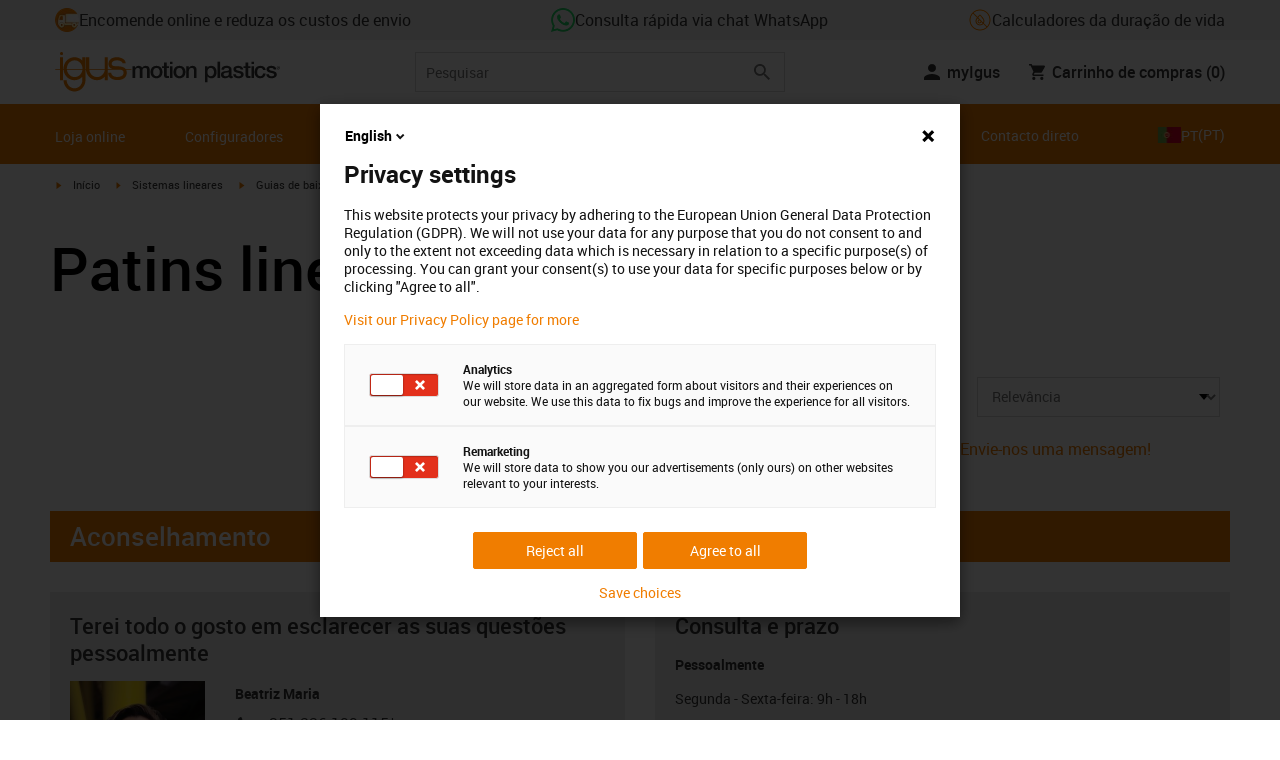

--- FILE ---
content_type: text/html; charset=utf-8
request_url: https://www.igus.pt/drylin/low-profile-slides
body_size: 46452
content:
<!DOCTYPE html><html lang="pt-PT"><head><meta charSet="utf-8" data-next-head=""/><meta name="viewport" content="initial-scale=1.0, width=device-width" data-next-head=""/><style data-next-head="">
      :root {
        --theme-primary: #f07d00;
        --theme-primary-hover: #D26E00;
        --theme-primary-font: #ffffff;
        --theme-secondary: #363636;
        --theme-secondary-hover: #000000;
        --theme-secondary-font: #ffffff;
        --theme-color1: #da0e7d;
        --theme-color1-hover: #9b0a59;
        --theme-color1-font: #ffffff;
        --theme-color2: #49269e;
        --theme-color2-hover: #341d4e;
        --theme-color2-font: #ffffff;
        --theme-color3: #ffffff;
        --buttons-full-width: fit-content;
      }
    </style><title data-next-head="">Patins lineares drylin N</title><meta name="robots" content="index,follow" data-next-head=""/><meta name="description" content="Patins lineares drylin N" data-next-head=""/><link rel="alternate" hrefLang="x-default" href="https://www.igus.eu/drylin/low-profile-slides" data-next-head=""/><link rel="alternate" hrefLang="en-EG" href="https://www.igus.com.eg/drylin/low-profile-slides" data-next-head=""/><link rel="alternate" hrefLang="en-IN" href="https://www.igus.in/drylin/low-profile-slides" data-next-head=""/><link rel="alternate" hrefLang="en-IL" href="https://www.igus.co.il/drylin/low-profile-slides" data-next-head=""/><link rel="alternate" hrefLang="en-ZA" href="https://www.igus.co.za/drylin/low-profile-slides" data-next-head=""/><link rel="alternate" hrefLang="en-AU" href="https://www.igus.com.au/drylin/low-profile-slides" data-next-head=""/><link rel="alternate" hrefLang="id-ID" href="https://www.igus.co.id/drylin/low-profile-slides" data-next-head=""/><link rel="alternate" hrefLang="ja-JP" href="https://www.igus.co.jp/drylin/low-profile-slides" data-next-head=""/><link rel="alternate" hrefLang="ko-KR" href="https://www.igus.kr/drylin/low-profile-slides" data-next-head=""/><link rel="alternate" hrefLang="en-MY" href="https://www.igus.my/drylin/low-profile-slides" data-next-head=""/><link rel="alternate" hrefLang="en-NZ" href="https://www.igus.co.nz/drylin/low-profile-slides" data-next-head=""/><link rel="alternate" hrefLang="en-SG" href="https://www.igus.sg/drylin/low-profile-slides" data-next-head=""/><link rel="alternate" hrefLang="th-TH" href="https://www.igus.co.th/drylin/low-profile-slides" data-next-head=""/><link rel="alternate" hrefLang="zh-TW" href="https://www.igus.com.tw/drylin/low-profile-slides" data-next-head=""/><link rel="alternate" hrefLang="vi-VN" href="https://www.igus.vn/drylin/low-profile-slides" data-next-head=""/><link rel="alternate" hrefLang="nl-BE" href="https://www.igus.be/drylin/low-profile-slides" data-next-head=""/><link rel="alternate" hrefLang="fr-BE" href="https://www.igus.be/fr-BE/drylin/low-profile-slides" data-next-head=""/><link rel="alternate" hrefLang="de-BE" href="https://www.igus.be/de-BE/drylin/n-flachfuehrungen" data-next-head=""/><link rel="alternate" hrefLang="en-BG" href="https://www.igus.bg/drylin/low-profile-slides" data-next-head=""/><link rel="alternate" hrefLang="cs-CZ" href="https://www.igus.cz/drylin/low-profile-slides" data-next-head=""/><link rel="alternate" hrefLang="en-HR" href="https://www.igus.hr/drylin/low-profile-slides" data-next-head=""/><link rel="alternate" hrefLang="da-DK" href="https://www.igus.dk/drylin/low-profile-slides" data-next-head=""/><link rel="alternate" hrefLang="de-DE" href="https://www.igus.de/drylin/n-flachfuehrungen" data-next-head=""/><link rel="alternate" hrefLang="es-ES" href="https://www.igus.es/drylin/guias-lineales-perfil-n" data-next-head=""/><link rel="alternate" hrefLang="en-EE" href="https://www.igus.ee/drylin/low-profile-slides" data-next-head=""/><link rel="alternate" hrefLang="en-FI" href="https://www.igus.fi/drylin/low-profile-slides" data-next-head=""/><link rel="alternate" hrefLang="fr-FR" href="https://www.igus.fr/drylin/low-profile-slides" data-next-head=""/><link rel="alternate" hrefLang="en-GR" href="https://www.igus.gr/drylin/low-profile-slides" data-next-head=""/><link rel="alternate" hrefLang="en-IE" href="https://www.igus.ie/drylin/low-profile-slides" data-next-head=""/><link rel="alternate" hrefLang="it-IT" href="https://www.igus.it/drylin/low-profile-slides" data-next-head=""/><link rel="alternate" hrefLang="en-LT" href="https://www.igus.lt/drylin/low-profile-slides" data-next-head=""/><link rel="alternate" hrefLang="hu-HU" href="https://www.igus.hu/drylin/low-profile-slides" data-next-head=""/><link rel="alternate" hrefLang="nl-NL" href="https://www.igus.nl/drylin/low-profile-slides" data-next-head=""/><link rel="alternate" hrefLang="en-NO" href="https://www.igus.no/drylin/low-profile-slides" data-next-head=""/><link rel="alternate" hrefLang="de-AT" href="https://www.igus.at/drylin/n-flachfuehrungen" data-next-head=""/><link rel="alternate" hrefLang="pl-PL" href="https://www.igus.pl/drylin/low-profile-slides" data-next-head=""/><link rel="alternate" hrefLang="pt-PT" href="https://www.igus.pt/drylin/low-profile-slides" data-next-head=""/><link rel="alternate" hrefLang="ro-RO" href="https://www.igus.ro/drylin/low-profile-slides" data-next-head=""/><link rel="alternate" hrefLang="de-CH" href="https://www.igus.ch/drylin/n-flachfuehrungen" data-next-head=""/><link rel="alternate" hrefLang="fr-CH" href="https://www.igus.ch/fr-CH/drylin/low-profile-slides" data-next-head=""/><link rel="alternate" hrefLang="it-CH" href="https://www.igus.ch/it-CH/drylin/low-profile-slides" data-next-head=""/><link rel="alternate" hrefLang="en-RS" href="https://www.igus.rs/drylin/low-profile-slides" data-next-head=""/><link rel="alternate" hrefLang="sl-SI" href="https://www.igus.si/drylin/low-profile-slides" data-next-head=""/><link rel="alternate" hrefLang="cs-SK" href="https://www.igus.sk/drylin/low-profile-slides" data-next-head=""/><link rel="alternate" hrefLang="sv-SE" href="https://www.igusab.se/drylin/low-profile-slides" data-next-head=""/><link rel="alternate" hrefLang="tr-TR" href="https://www.igus.com.tr/drylin/low-profile-slides" data-next-head=""/><link rel="alternate" hrefLang="en-GB" href="https://www.igus.co.uk/drylin/low-profile-slides" data-next-head=""/><link rel="alternate" hrefLang="ru-UA" href="https://www.igus.com.ua/drylin/low-profile-slides" data-next-head=""/><link rel="alternate" hrefLang="es-AR" href="https://www.igus.com.ar/drylin/low-profile-slides" data-next-head=""/><link rel="alternate" hrefLang="pt-BR" href="https://www.igus.com.br/drylin/low-profile-slides" data-next-head=""/><link rel="alternate" hrefLang="es-CL" href="https://www.igus.cl/drylin/low-profile-slides" data-next-head=""/><link rel="alternate" hrefLang="es-MX" href="https://www.igus.com.mx/drylin/low-profile-slides" data-next-head=""/><link rel="alternate" hrefLang="en-CA" href="https://www.igus.ca/drylin/low-profile-linear-slides" data-next-head=""/><link rel="alternate" hrefLang="fr-CA" href="https://www.igus.ca/fr-CA/drylin/low-profile-linear-slides" data-next-head=""/><link rel="alternate" hrefLang="en-US" href="https://www.igus.com/drylin/low-profile-linear-slides" data-next-head=""/><link rel="alternate" hrefLang="en" href="https://www.igus.eu/drylin/low-profile-slides" data-next-head=""/><link rel="alternate" hrefLang="es" href="https://www.igus.eu/es/drylin/low-profile-slides" data-next-head=""/><link rel="alternate" hrefLang="fr" href="https://www.igus.eu/fr/drylin/low-profile-slides" data-next-head=""/><meta property="og:title" content="Patins lineares drylin N" data-next-head=""/><meta property="og:description" content="Patins lineares drylin N" data-next-head=""/><meta property="og:url" content="https://www.igus.pt/drylin/low-profile-slides" data-next-head=""/><meta property="og:type" content="website" data-next-head=""/><meta property="og:image" content="https://igus.widen.net/content/ccxfvzeou0/webp/drylinN_NW-02-40P.webp?width=1200&amp;height=630&amp;quality=65" data-next-head=""/><meta property="og:image:alt" content="Guias de baixo perfil N" data-next-head=""/><link rel="canonical" href="https://www.igus.pt/drylin/low-profile-slides" data-next-head=""/><meta name="WT.cg_n" content="Drylin" data-next-head=""/><meta name="WT.cg_s" content="Catalog | Overview" data-next-head=""/><meta name="test.pages.total" content="2" data-next-head=""/><meta name="sis-tag_page-type" content="Shop" data-next-head=""/><meta name="sis-tag_page-subtype" content="Product Overview Page" data-next-head=""/><script id="avs" data-nscript="beforeInteractive">/* appversion 2.487.9 */</script><link rel="preload" href="/_catalog/_next/static/css/2577aec00edf3666.css" as="style"/><link rel="stylesheet" href="/_catalog/_next/static/css/2577aec00edf3666.css" data-n-g=""/><link rel="preload" href="/_catalog/_next/static/css/0154f090b48a5922.css" as="style"/><link rel="stylesheet" href="/_catalog/_next/static/css/0154f090b48a5922.css" data-n-p=""/><link rel="preload" href="/_catalog/_next/static/css/87eb5cfe398dd368.css" as="style"/><link rel="stylesheet" href="/_catalog/_next/static/css/87eb5cfe398dd368.css" data-n-p=""/><noscript data-n-css=""></noscript><script defer="" nomodule="" src="/_catalog/_next/static/chunks/polyfills-42372ed130431b0a.js"></script><script src="/_catalog/_next/static/chunks/webpack-77a07d13f9935acc.js" defer=""></script><script src="/_catalog/_next/static/chunks/framework-53fae7349e085ca3.js" defer=""></script><script src="/_catalog/_next/static/chunks/main-3d0ee6a4f91ca73d.js" defer=""></script><script src="/_catalog/_next/static/chunks/pages/_app-779f9b9ebffed29c.js" defer=""></script><script src="/_catalog/_next/static/chunks/370-3756ab014f273511.js" defer=""></script><script src="/_catalog/_next/static/chunks/17-7ddc90f40b9d66ca.js" defer=""></script><script src="/_catalog/_next/static/chunks/522-ca52bfc77d415270.js" defer=""></script><script src="/_catalog/_next/static/chunks/434-d8b50db5fb579aaf.js" defer=""></script><script src="/_catalog/_next/static/chunks/941-a63e5a20f8ea8c08.js" defer=""></script><script src="/_catalog/_next/static/chunks/526-4b580418832a7493.js" defer=""></script><script src="/_catalog/_next/static/chunks/pages/%5BcategoryL1%5D/%5BcategoryL2%5D/%5B%5B...params%5D%5D-74a8d35f2433c673.js" defer=""></script><script src="/_catalog/_next/static/catalog_2.487.8/_buildManifest.js" defer=""></script><script src="/_catalog/_next/static/catalog_2.487.8/_ssgManifest.js" defer=""></script><style id="__jsx-d30331fc3909a349">div.jsx-d30331fc3909a349:first-child a{text-decoration:underline}</style></head><body><div id="__next"><script data-testid="piwikpro-script">(function(window, document, dataLayerName, id) {
window[dataLayerName]=window[dataLayerName]||[],window[dataLayerName].push({start:(new Date).getTime(),event:"stg.start"});var scripts=document.getElementsByTagName('script')[0],tags=document.createElement('script');
function stgCreateCookie(a,b,c){var d="";if(c){var e=new Date;e.setTime(e.getTime()+24*c*60*60*1e3),d="; expires="+e.toUTCString()}document.cookie=a+"="+b+d+"; path=/"}
var isStgDebug=(window.location.href.match("stg_debug")||document.cookie.match("stg_debug"))&&!window.location.href.match("stg_disable_debug");stgCreateCookie("stg_debug",isStgDebug?1:"",isStgDebug?14:-1);
var qP=[];dataLayerName!=="dataLayer"&&qP.push("data_layer_name="+dataLayerName),isStgDebug&&qP.push("stg_debug");var qPString=qP.length>0?("?"+qP.join("&")):"";
tags.async=!0,tags.src="//igus.containers.piwik.pro/"+id+".js"+qPString,scripts.parentNode.insertBefore(tags,scripts);
!function(a,n,i){a[n]=a[n]||{};for(var c=0;c<i.length;c++)!function(i){a[n][i]=a[n][i]||{},a[n][i].api=a[n][i].api||function(){var a=[].slice.call(arguments,0);"string"==typeof a[0]&&window[dataLayerName].push({event:n+"."+i+":"+a[0],parameters:[].slice.call(arguments,1)})}}(i[c])}(window,"ppms",["tm","cm"]);
})(window, document, 'dataLayer', 'f637211a-2116-4923-ac92-0e598e624fc0');
</script><noscript data-testid="piwikpro-noscript"><iframe src="//igus.containers.piwik.pro/f637211a-2116-4923-ac92-0e598e624fc0/noscript.html" height="0" width="0" style="display:none;visibility:hidden"></iframe></noscript><section id="country-switch"></section><header><nav class="icon-links-wrapper IconLinksBar-module_bg__grey__M1dTP"><div class=" Grid-module_container__4hXNq Grid-module_container_v1__viOxK"><ul class="IconLinksBar-module_icon__links_wrapper__xvsqa"><li class="IconLinksBar-module_icon__links__pfwO3"><a href="https://www.igus.pt/empresa/produtos/visao-geral" title="Encomende online e reduza os custos de envio" target="_self" class="Link-module_layout__-XLu- Link-module_linkSecondaryColor__NQkj9  "><span class=""><span class="IconLinksBar-module_icon__links__pfwO3"><span class="IconLinksBar-module_icon__links_icon_wrapper__1FyDb"><img class="IconLinksBar-module_icon__links_icon__fSMo-  " src="
          https://igus.widen.net/content/gao3qqzess/webp/ICON_ECS_delivery.jpeg?crop=false&amp;keep=c&amp;u=ynfd0c&amp;w=24&amp;h=24" alt="Prontos a enviar em 24 horas." fetchpriority="high" loading="eager"/></span>Encomende online e reduza os custos de envio</span></span></a></li><li class="IconLinksBar-module_icon__links__pfwO3"><a href="https://wa.me/351911928534" title="Consulta rápida via chat WhatsApp" target="_self" class="Link-module_layout__-XLu- Link-module_linkSecondaryColor__NQkj9  "><span class=""><span class="IconLinksBar-module_icon__links__pfwO3"><span class="IconLinksBar-module_icon__links_icon_wrapper__1FyDb"><img class="IconLinksBar-module_icon__links_icon__fSMo-  " src="
          https://igus.widen.net/content/czkckrqkqj/webp/IGUS_GEN_icon_whatsapp_DE_1.jpeg?crop=true&amp;keep=c&amp;u=ynfd0c&amp;w=24&amp;h=24" alt="igus" fetchpriority="high" loading="eager"/></span>Consulta rápida via chat WhatsApp</span></span></a></li><li class="IconLinksBar-module_icon__links__pfwO3"><a href="https://igus.tools/home?c=PT&amp;l=pt" title="Calculadores da duração de vida" target="_self" class="Link-module_layout__-XLu- Link-module_linkSecondaryColor__NQkj9  "><span class=""><span class="IconLinksBar-module_icon__links__pfwO3"><span class="IconLinksBar-module_icon__links_icon_wrapper__1FyDb"><img class="IconLinksBar-module_icon__links_icon__fSMo-  " src="
          https://igus.widen.net/content/xpqevet93d/webp/LCA_ICON_no-oil_orange_DE_1.jpeg?keep=c&amp;crop=yes&amp;x.app=portals&amp;w=24&amp;h=24" alt="igus" fetchpriority="high" loading="eager"/></span>Calculadores da duração de vida</span></span></a></li></ul></div></nav><div class=" Grid-module_container__4hXNq Grid-module_container_v1__viOxK header-bar-wrapper HeaderBar-module_header-bar-wrapper-v2__nISU5"><div class=" Grid-module_row__8-iOP "><div class=" Grid-module_col__neKAZ HeaderBar-module_header__main__wrapper__DuuJn"><nav class="HeaderBar-module_header__wrapper__tWjJ-"><button class="BurgerButton-module_burger__icon__D44HD" aria-label="Mobile Navigation"><span class="BurgerButton-module_burger__icon_open__Hu-Yo"></span></button><a href="/" title="Home" target="_top" class="Link-module_layout__-XLu- Link-module_linkSecondaryColor__NQkj9  HeaderBar-module_header_logo__wrapper__MPj9F"><span class=""><svg width="77" height="40" viewBox="0 0 88 46" fill="none" xmlns="http://www.w3.org/2000/svg"><path d="M81.0942 19.6806C80.5319 18.9088 79.7944 18.2815 78.9423 17.8503C76.5512 16.5922 73.0244 16.3132 68.8999 16.3132C65.8541 16.3132 64.9006 15.2145 64.9006 13.4667C64.9006 12.2997 66.0164 9.58697 71.1116 9.57843C75.3045 9.57843 77.4991 11.8926 77.3995 13.0255H81.0174C81.1597 8.38859 75.2959 5.96054 71.1059 5.96623C64.818 5.96623 61.2884 9.06606 61.2884 13.555C61.2884 15.3084 61.7324 16.7772 62.7116 17.8589C63.5086 18.7384 64.6615 19.3646 66.2213 19.6891H60.5284V17.8503V5.9947H57.0471V19.6806H39.1342C39.1342 19.5696 39.1342 19.4586 39.1342 19.3447V17.8503V5.9947H35.2715V17.8503V19.6806H34.779V5.9947H31.1811V9.9627C30.0323 8.71243 28.6375 7.71307 27.0842 7.0273C25.531 6.34154 23.8528 5.98417 22.1549 5.97762C15.608 5.97762 10.248 11.1725 9.59617 17.8332C9.55137 18.2873 9.52952 18.7433 9.5307 19.1995C9.5307 19.3533 9.5307 19.5098 9.5307 19.6635H9.03541V5.9947H5.43176V17.8503V19.6806H0.0234375V20.4235H5.43176V27.0416V32.4499H9.0468V27.0416V20.4235H9.59333C9.7903 22.8015 10.6133 25.0848 11.9787 27.0416C13.0164 28.5775 14.3886 29.8583 15.9922 30.7878C17.5959 31.7173 19.3893 32.2713 21.2378 32.4083C23.0863 32.5452 24.9418 32.2616 26.6649 31.5786C28.3881 30.8956 29.9341 29.831 31.1868 28.4649V32.3646C31.167 33.6952 30.8845 35.0089 30.3556 36.2301C28.9324 39.5292 25.8012 41.8177 22.1606 41.8177C18.5199 41.8177 15.3945 39.5235 13.9712 36.2244C13.4345 35.0048 13.1443 33.6911 13.1173 32.3589H9.52786C9.54287 33.6692 9.74414 34.9707 10.1256 36.2244C11.7567 41.5587 16.5331 45.41 22.1549 45.41C27.7767 45.41 32.5531 41.5587 34.1813 36.2244C34.563 34.9718 34.7643 33.6711 34.779 32.3617V20.4235H35.3199C35.5202 22.8025 36.3472 25.086 37.7166 27.0416C38.8515 28.6977 40.3703 30.0545 42.1433 30.9963C43.9163 31.9381 45.8909 32.4368 47.8985 32.4499C49.5904 32.4453 51.2632 32.0918 52.8123 31.4115C54.3614 30.7312 55.7536 29.7388 56.9019 28.4962V32.4499H60.5227V27.0416V20.4235H75.498C78.1168 21.0185 78.6292 22.1485 78.6292 23.7995C78.6539 24.4106 78.5405 25.0194 78.2976 25.5807C78.0546 26.142 77.6883 26.6414 77.2258 27.0416C75.9335 28.1631 73.8101 28.704 71.1059 28.704C68.7234 28.704 67.0041 28.0066 65.9111 27.0388C64.8607 26.1137 64.3853 24.9409 64.4451 23.9076H60.8244C60.7875 24.9852 60.9999 26.0567 61.4449 27.0388C62.8852 30.2268 66.6682 32.319 71.1059 32.319C74.943 32.319 79.9585 31.1804 81.6379 27.0388C82.0463 26.0056 82.2456 24.9017 82.2243 23.7909C82.254 22.6304 82.0143 21.4787 81.524 20.4264H87.6041V19.6806H81.0942ZM27.6059 27.0416C26.1032 28.2068 24.2556 28.8391 22.3541 28.8391C20.4526 28.8391 18.6051 28.2068 17.1024 27.0416C16.0748 26.2416 15.2179 25.2437 14.5824 24.1071C13.9468 22.9704 13.5454 21.7179 13.4019 20.4235H31.3149C31.1706 21.7186 30.768 22.9716 30.131 24.1084C29.4939 25.2451 28.6353 26.2426 27.6059 27.0416ZM31.3633 19.6863H13.3308C13.3308 19.5297 13.3308 19.3732 13.3308 19.2138C13.3253 18.7582 13.3491 18.3028 13.4019 17.8503C14.0282 13.1735 17.7941 9.57558 22.3484 9.57558C26.9028 9.57558 30.6659 13.1735 31.2864 17.8503C31.3447 18.3006 31.3742 18.7541 31.3746 19.2081C31.3746 19.3561 31.3718 19.5241 31.3633 19.6806V19.6863ZM53.3524 27.0416C51.8474 28.2142 49.9942 28.851 48.0864 28.851C46.1785 28.851 44.3253 28.2142 42.8204 27.0416C41.7935 26.2422 40.937 25.2453 40.3014 24.1096C39.6659 22.974 39.2642 21.7226 39.1199 20.4292H57.0329C56.8911 21.7211 56.4924 22.9716 55.8604 24.1071C55.2283 25.2427 54.3756 26.2404 53.3524 27.0416Z" fill="#EF7D00"></path><path d="M7.22973 3.60081C7.58646 3.60193 7.93549 3.49714 8.23261 3.29972C8.52973 3.10229 8.76156 2.82111 8.89872 2.4918C9.03589 2.1625 9.07222 1.79989 9.00311 1.44991C8.934 1.09994 8.76256 0.778361 8.51051 0.525914C8.25846 0.273468 7.93715 0.101519 7.58729 0.0318546C7.23743 -0.0378101 6.87476 -0.00205535 6.54524 0.134589C6.21572 0.271233 5.93417 0.502616 5.73627 0.799421C5.53838 1.09623 5.43303 1.4451 5.4336 1.80183C5.43435 2.27822 5.62373 2.73493 5.96033 3.07206C6.29692 3.40919 6.75333 3.5993 7.22973 3.60081Z" fill="#EF7D00"></path></svg><svg class=" HeaderBar-module_motion_platics_logo__wrapper__mW71B" width="148" height="22" viewBox="0 0 148 22" fill="none" xmlns="http://www.w3.org/2000/svg"><path d="M0.570312 5.14742H3.03537V6.79269H3.10368C3.90355 5.62847 4.84004 4.82861 6.7358 4.82861C8.17613 4.82861 9.52252 5.4463 10.0491 6.79269C10.9401 5.58293 12.0132 4.82861 13.7496 4.82861C16.2402 4.82861 17.7005 5.94728 17.7005 8.81369V16.9689H15.0959V10.0491C15.0959 8.15331 14.9821 6.87239 12.9497 6.87239C11.1906 6.87239 10.4362 8.01098 10.4362 10.0263V16.9461H7.8317V9.37445C7.8317 7.72918 7.33072 6.88377 5.75377 6.88377C4.40738 6.88377 3.17201 8.00529 3.17201 9.94659V16.9575H0.570312V5.14742Z" fill="#363636"></path><path d="M18.5234 11.0425C18.5234 7.45593 20.7152 4.82863 24.484 4.82863C28.2527 4.82863 30.4474 7.45593 30.4474 11.0425C30.4474 14.6746 28.2527 17.2763 24.484 17.2763C20.7152 17.2763 18.5234 14.6746 18.5234 11.0425ZM27.8428 11.0425C27.8428 9.01012 26.8153 6.88379 24.484 6.88379C22.1527 6.88379 21.128 9.01012 21.128 11.0425C21.128 13.0749 22.1556 15.2211 24.484 15.2211C26.8124 15.2211 27.8457 13.0977 27.8457 11.0425H27.8428Z" fill="#363636"></path><path d="M30.0586 5.14744H32.0227V1.60641H34.6272V5.14744H36.9784V7.08875H34.6272V13.3937C34.6272 14.4697 34.7183 15.0162 35.8825 15.0162C36.2502 15.0313 36.6183 15.0007 36.9784 14.9251V16.9347C36.419 17.0142 35.8553 17.0598 35.2904 17.0714C32.5464 17.0714 32.091 16.021 32.0227 14.0569V7.08875H30.0586V5.14744Z" fill="#363636"></path><path d="M38.0039 0.65567H40.6084V3.12357H38.0039V0.65567ZM38.0039 5.15596H40.6084V16.966H38.0039V5.15596Z" fill="#363636"></path><path d="M41.5234 11.0425C41.5234 7.45592 43.7152 4.82861 47.484 4.82861C51.2527 4.82861 53.4616 7.45592 53.4616 11.0425C53.4616 14.6746 51.267 17.2763 47.484 17.2763C43.701 17.2763 41.5234 14.6746 41.5234 11.0425ZM50.8428 11.0425C50.8428 9.0101 49.8153 6.88377 47.484 6.88377C45.1527 6.88377 44.128 9.0101 44.128 11.0425C44.128 13.0749 45.1556 15.2211 47.484 15.2211C49.8124 15.2211 50.8428 13.0977 50.8428 11.0425Z" fill="#363636"></path><path d="M54.2422 5.14742H56.7101V6.88377L56.7556 6.92932C57.133 6.28953 57.6707 5.75924 58.3156 5.39082C58.9606 5.02241 59.6905 4.82863 60.4333 4.82861C63.0151 4.82861 64.6148 6.175 64.6148 8.84785V16.9575H62.0017V9.53386C61.9334 7.68364 61.2474 6.88377 59.6932 6.88377C57.9569 6.88377 56.8467 8.25578 56.8467 9.98929V16.9575H54.2422V5.14742Z" fill="#363636"></path><path d="M72.9197 5.14743H75.382V6.74716H75.4247C76.1562 5.37515 77.551 4.82863 79.0824 4.82863C82.8028 4.82863 84.6103 7.63811 84.6103 11.1108C84.6103 14.3074 82.9878 17.2763 79.5151 17.2763C78.0064 17.2763 76.364 16.7298 75.5641 15.4261H75.5186V21.3212H72.9141L72.9197 5.14743ZM78.7437 6.88379C76.5519 6.88379 75.4303 8.52906 75.4303 11.0653C75.4303 13.4392 76.643 15.2211 78.7437 15.2211C81.1205 15.2211 82.0114 13.1204 82.0114 11.0653C82.0114 8.93895 80.8899 6.88379 78.7437 6.88379Z" fill="#363636"></path><path d="M85.5039 0.655678H88.1084V16.966H85.5039V0.655678Z" fill="#363636"></path><path d="M99.4617 14.3188C99.4617 14.9593 99.5983 15.2098 100.079 15.2098C100.293 15.219 100.506 15.2066 100.717 15.1728V16.9774C100.183 17.1417 99.63 17.2374 99.0717 17.2621C97.9986 17.2621 97.267 16.8977 97.0621 15.8388C96.0345 16.8436 94.3665 17.2621 92.9717 17.2621C90.8027 17.2621 88.9297 16.1235 88.9297 13.815C88.9297 10.9144 91.1898 10.3992 93.3617 10.1373L94.7991 9.9523C96.3989 9.74735 97.0165 9.49686 97.0165 8.46928C97.0165 7.09727 95.5933 6.86956 94.5714 6.86956C93.1083 6.86956 92.0807 7.46447 91.9669 8.74254H89.3623C89.5474 5.70534 92.1035 4.81439 94.7308 4.81439C97.0393 4.81439 99.4588 5.75089 99.4588 8.23018L99.4617 14.3188ZM96.86 11.0311C96.3334 11.3499 95.9463 11.441 94.8475 11.5776L93.7972 11.7143C92.6102 11.8765 91.5371 12.332 91.5371 13.5873C91.5371 14.7771 92.6557 15.2098 93.7744 15.2098C95.1436 15.2098 96.86 14.6177 96.86 12.9724V11.0311Z" fill="#363636"></path><path d="M103.777 13.1802C103.94 14.7116 105.058 15.2354 106.45 15.2354C107.455 15.2354 109.146 15.0304 109.078 13.6812C109.009 12.332 107.114 12.1526 105.218 11.7171C103.322 11.2816 101.426 10.6184 101.426 8.21024C101.426 5.62848 104.213 4.82861 106.359 4.82861C108.782 4.82861 110.996 5.81065 111.295 8.46073H108.577C108.323 7.20258 107.344 6.88377 106.177 6.88377C105.423 6.88377 104.031 7.06595 104.031 8.09638C104.031 9.37445 105.949 9.5794 107.868 9.98929C109.786 10.3992 111.682 11.1108 111.682 13.4392C111.682 16.2487 108.85 17.2763 106.405 17.2763C103.413 17.2763 101.244 15.9527 101.176 13.166L103.777 13.1802Z" fill="#363636"></path><path d="M111.568 5.14744H113.527V1.60641H116.131V5.14744H118.482V7.08875H116.131V13.3937C116.131 14.4697 116.222 15.0162 117.386 15.0162C117.754 15.0312 118.122 15.0006 118.482 14.9251V16.9347C117.922 17.0143 117.357 17.0599 116.791 17.0714C114.05 17.0714 113.595 16.021 113.527 14.0569V7.08875H111.562L111.568 5.14744Z" fill="#363636"></path><path d="M119.504 0.65567H122.108V3.12357H119.504V0.65567ZM119.504 5.15596H122.108V16.966H119.504V5.15596Z" fill="#363636"></path><path d="M131.094 9.10119C130.889 7.63809 129.862 6.88377 128.401 6.88377C127.052 6.88377 125.156 7.61532 125.156 11.1791C125.156 13.1432 126.01 15.2211 128.288 15.2211C129.816 15.2211 130.849 14.2391 131.094 12.5255H133.699C133.22 15.6083 131.325 17.2763 128.29 17.2763C124.59 17.2763 122.555 14.6518 122.555 11.1791C122.555 7.61532 124.499 4.82861 128.381 4.82861C131.123 4.82861 133.451 6.19777 133.702 9.09834L131.094 9.10119Z" fill="#363636"></path><path d="M136.864 13.1802C137.024 14.7116 138.145 15.2354 139.537 15.2354C140.542 15.2354 142.233 15.0304 142.165 13.6812C142.096 12.332 140.201 12.1526 138.305 11.7171C136.409 11.2816 134.519 10.6184 134.519 8.21024C134.519 5.62848 137.306 4.82861 139.452 4.82861C141.874 4.82861 144.089 5.81065 144.388 8.46073H141.669C141.416 7.20258 140.434 6.88377 139.27 6.88377C138.515 6.88377 137.123 7.06595 137.123 8.09638C137.123 9.37445 139.042 9.5794 140.961 9.98929C142.879 10.3992 144.775 11.1108 144.775 13.4392C144.775 16.2487 141.943 17.2763 139.497 17.2763C136.506 17.2763 134.337 15.9527 134.266 13.166L136.864 13.1802Z" fill="#363636"></path><path d="M146.355 8.45505C146.137 8.46028 145.921 8.42081 145.719 8.33907C145.517 8.25733 145.334 8.13506 145.181 7.97981C145.028 7.82457 144.909 7.63963 144.83 7.43644C144.751 7.23324 144.715 7.01609 144.724 6.7984C144.73 6.47858 144.83 6.1677 145.013 5.90468C145.195 5.64167 145.45 5.43822 145.747 5.31982C146.044 5.20142 146.37 5.17333 146.683 5.23908C146.996 5.30482 147.283 5.46148 147.507 5.68942C147.732 5.91736 147.884 6.20645 147.945 6.52048C148.005 6.83451 147.972 7.15952 147.849 7.45479C147.726 7.75006 147.519 8.00248 147.253 8.18041C146.987 8.35834 146.675 8.45387 146.355 8.45505ZM146.355 5.43208C146.18 5.43247 146.007 5.46878 145.846 5.53878C145.685 5.60877 145.541 5.71095 145.421 5.83901C145.302 5.96706 145.21 6.11827 145.151 6.28329C145.092 6.44831 145.068 6.62362 145.08 6.7984C145.08 7.55272 145.566 8.16756 146.355 8.16756C146.699 8.14035 147.02 7.98445 147.254 7.73095C147.489 7.47745 147.619 7.14498 147.619 6.79982C147.619 6.45467 147.489 6.12219 147.254 5.86869C147.02 5.61519 146.699 5.45929 146.355 5.43208ZM146.028 7.74628H145.726V5.91314H146.42C146.864 5.91314 147.089 6.0697 147.089 6.43974C147.093 6.50463 147.084 6.56963 147.061 6.63067C147.039 6.69171 147.004 6.74749 146.959 6.79451C146.915 6.84154 146.86 6.87879 146.801 6.90395C146.741 6.92911 146.676 6.94162 146.611 6.94072L147.124 7.74628H146.785L146.309 6.9635H146.025L146.028 7.74628ZM146.363 6.70731C146.588 6.70731 146.788 6.68454 146.788 6.42266C146.788 6.16079 146.568 6.17502 146.389 6.17502H146.028V6.71016L146.363 6.70731Z" fill="#363636"></path></svg></span></a><div class="HeaderBar-module_header__input__wrapper__wM7zs "><div class="SearchBar-module_search__input__wrapper__jVTcu"><div class="SearchBar-module_search__input__control__M-U-L"><input role="searchbox" aria-label="Search" name="searchTerm" type="text" placeholder="Pesquisar" class="SearchBar-module_search__input__element__6eyxo" value=""/><div class="SearchBar-module_action__wrapper__kJJ84"><button aria-label="Search" class="SearchBar-module_input__search__XhcRv"><svg class="" width="24" height="24" viewBox="0 0 24 24" fill="none" xmlns="http://www.w3.org/2000/svg"><g clip-path="url(#clip0_12303_447)"><path d="M15.4351 14.0629H14.7124L14.4563 13.8159C15.3528 12.773 15.8925 11.4191 15.8925 9.94625C15.8925 6.66209 13.2304 4 9.94625 4C6.66209 4 4 6.66209 4 9.94625C4 13.2304 6.66209 15.8925 9.94625 15.8925C11.4191 15.8925 12.773 15.3528 13.8159 14.4563L14.0629 14.7124V15.4351L18.6369 20L20 18.6369L15.4351 14.0629ZM9.94625 14.0629C7.66838 14.0629 5.82962 12.2241 5.82962 9.94625C5.82962 7.66838 7.66838 5.82962 9.94625 5.82962C12.2241 5.82962 14.0629 7.66838 14.0629 9.94625C14.0629 12.2241 12.2241 14.0629 9.94625 14.0629Z" fill="#787878"></path></g><defs><clipPath id="clip0_12303_447"><rect width="24" height="24"></rect></clipPath></defs></svg></button></div></div></div></div><div class="HeaderBar-module_header__right__P7VFu"><div class="HeaderBar-module_header__icons__wrapper__hIT2U"><button aria-label="Search" class="HeaderBar-module_header__search__icon__NFZ24"><svg class="" width="24" height="24" viewBox="0 0 24 24" fill="none" xmlns="http://www.w3.org/2000/svg"><g clip-path="url(#clip0_12178_375)"><path d="M15.4351 14.0629H14.7124L14.4563 13.8159C15.3528 12.773 15.8925 11.4191 15.8925 9.94625C15.8925 6.66209 13.2304 4 9.94625 4C6.66209 4 4 6.66209 4 9.94625C4 13.2304 6.66209 15.8925 9.94625 15.8925C11.4191 15.8925 12.773 15.3528 13.8159 14.4563L14.0629 14.7124V15.4351L18.6369 20L20 18.6369L15.4351 14.0629ZM9.94625 14.0629C7.66838 14.0629 5.82962 12.2241 5.82962 9.94625C5.82962 7.66838 7.66838 5.82962 9.94625 5.82962C12.2241 5.82962 14.0629 7.66838 14.0629 9.94625C14.0629 12.2241 12.2241 14.0629 9.94625 14.0629Z" fill="#363636"></path></g><defs><clipPath id="clip0_12178_375"><rect width="24" height="24" fill="white"></rect></clipPath></defs></svg></button><a href="/myigus" title="myigus" target="_self" class="Link-module_layout__-XLu- Link-module_linkSecondaryColor__NQkj9  "><span class=""><span class="HeaderBar-module_header__link__qUnRX"><svg width="24" height="24" viewBox="0 0 24 24" fill="none" xmlns="http://www.w3.org/2000/svg"><g clip-path="url(#clip0_12178_378)"><path d="M12 12C14.21 12 16 10.21 16 8C16 5.79 14.21 4 12 4C9.79 4 8 5.79 8 8C8 10.21 9.79 12 12 12ZM12 14C9.33 14 4 15.34 4 18V20H20V18C20 15.34 14.67 14 12 14Z" fill="#363636"></path></g><defs><clipPath id="clip0_12178_378"><rect width="24" height="24" fill="white"></rect></clipPath></defs></svg><span class="HeaderBar-module_header__link__text__b0zeg">myIgus</span></span></span></a><a href="/cart" title="Shoping Cart" target="_self" class="Link-module_layout__-XLu- Link-module_linkSecondaryColor__NQkj9  "><span class=""><span class="HeaderBar-module_header__link__qUnRX"><svg width="24" height="24" viewBox="0 0 24 24" fill="none" xmlns="http://www.w3.org/2000/svg"><g clip-path="url(#clip0_12178_382)"><path d="M8.8 16.8C7.92 16.8 7.208 17.52 7.208 18.4C7.208 19.28 7.92 20 8.8 20C9.68 20 10.4 19.28 10.4 18.4C10.4 17.52 9.68 16.8 8.8 16.8ZM4 4V5.6H5.6L8.48 11.672L7.4 13.632C7.272 13.856 7.2 14.12 7.2 14.4C7.2 15.28 7.92 16 8.8 16H18.4V14.4H9.136C9.024 14.4 8.936 14.312 8.936 14.2L8.96 14.104L9.68 12.8H15.64C16.24 12.8 16.768 12.472 17.04 11.976L19.904 6.784C19.968 6.672 20 6.536 20 6.4C20 5.96 19.64 5.6 19.2 5.6H7.368L6.616 4H4ZM16.8 16.8C15.92 16.8 15.208 17.52 15.208 18.4C15.208 19.28 15.92 20 16.8 20C17.68 20 18.4 19.28 18.4 18.4C18.4 17.52 17.68 16.8 16.8 16.8Z" fill="#363636"></path></g><defs><clipPath id="clip0_12178_382"><rect width="24" height="24" fill="white"></rect></clipPath></defs></svg><span class="HeaderBar-module_header__link__text__b0zeg">Carrinho de compras</span><span class="HeaderBar-module_header__cart__VjoAl" translate="no">(0)</span></span></span></a></div><button class="HeaderBar-module_country_switcher_button__6G-7B" title="DE-DE(PT)"><div><img alt="de-de flag" width="24" height="16"/></div>DE-DE (PT)</button></div></nav></div></div></div><div class="main-navigation-wrapper NavigationBar-module_nav_bar__wrapper__UWWR2"><div class=" Grid-module_container__4hXNq Grid-module_container_v1__viOxK NavigationBar-module_mobile__navheader__jf1Ly"><div class=" Grid-module_row__8-iOP "><div class=" Grid-module_col__neKAZ"><nav class="NavigationBar-module_header__wrapper__igViu"><button class="BurgerButton-module_burger__icon__D44HD" aria-label="Mobile Navigation"><span class="BurgerButton-module_burger__icon_open__Hu-Yo"></span></button><a href="/" title="Home" target="_top" class="Link-module_layout__-XLu- Link-module_linkSecondaryColor__NQkj9  NavigationBar-module_header_logo__wrapper__y3VJm"><span class=""><svg width="77" height="40" viewBox="0 0 88 46" fill="none" xmlns="http://www.w3.org/2000/svg"><path d="M81.0942 19.6806C80.5319 18.9088 79.7944 18.2815 78.9423 17.8503C76.5512 16.5922 73.0244 16.3132 68.8999 16.3132C65.8541 16.3132 64.9006 15.2145 64.9006 13.4667C64.9006 12.2997 66.0164 9.58697 71.1116 9.57843C75.3045 9.57843 77.4991 11.8926 77.3995 13.0255H81.0174C81.1597 8.38859 75.2959 5.96054 71.1059 5.96623C64.818 5.96623 61.2884 9.06606 61.2884 13.555C61.2884 15.3084 61.7324 16.7772 62.7116 17.8589C63.5086 18.7384 64.6615 19.3646 66.2213 19.6891H60.5284V17.8503V5.9947H57.0471V19.6806H39.1342C39.1342 19.5696 39.1342 19.4586 39.1342 19.3447V17.8503V5.9947H35.2715V17.8503V19.6806H34.779V5.9947H31.1811V9.9627C30.0323 8.71243 28.6375 7.71307 27.0842 7.0273C25.531 6.34154 23.8528 5.98417 22.1549 5.97762C15.608 5.97762 10.248 11.1725 9.59617 17.8332C9.55137 18.2873 9.52952 18.7433 9.5307 19.1995C9.5307 19.3533 9.5307 19.5098 9.5307 19.6635H9.03541V5.9947H5.43176V17.8503V19.6806H0.0234375V20.4235H5.43176V27.0416V32.4499H9.0468V27.0416V20.4235H9.59333C9.7903 22.8015 10.6133 25.0848 11.9787 27.0416C13.0164 28.5775 14.3886 29.8583 15.9922 30.7878C17.5959 31.7173 19.3893 32.2713 21.2378 32.4083C23.0863 32.5452 24.9418 32.2616 26.6649 31.5786C28.3881 30.8956 29.9341 29.831 31.1868 28.4649V32.3646C31.167 33.6952 30.8845 35.0089 30.3556 36.2301C28.9324 39.5292 25.8012 41.8177 22.1606 41.8177C18.5199 41.8177 15.3945 39.5235 13.9712 36.2244C13.4345 35.0048 13.1443 33.6911 13.1173 32.3589H9.52786C9.54287 33.6692 9.74414 34.9707 10.1256 36.2244C11.7567 41.5587 16.5331 45.41 22.1549 45.41C27.7767 45.41 32.5531 41.5587 34.1813 36.2244C34.563 34.9718 34.7643 33.6711 34.779 32.3617V20.4235H35.3199C35.5202 22.8025 36.3472 25.086 37.7166 27.0416C38.8515 28.6977 40.3703 30.0545 42.1433 30.9963C43.9163 31.9381 45.8909 32.4368 47.8985 32.4499C49.5904 32.4453 51.2632 32.0918 52.8123 31.4115C54.3614 30.7312 55.7536 29.7388 56.9019 28.4962V32.4499H60.5227V27.0416V20.4235H75.498C78.1168 21.0185 78.6292 22.1485 78.6292 23.7995C78.6539 24.4106 78.5405 25.0194 78.2976 25.5807C78.0546 26.142 77.6883 26.6414 77.2258 27.0416C75.9335 28.1631 73.8101 28.704 71.1059 28.704C68.7234 28.704 67.0041 28.0066 65.9111 27.0388C64.8607 26.1137 64.3853 24.9409 64.4451 23.9076H60.8244C60.7875 24.9852 60.9999 26.0567 61.4449 27.0388C62.8852 30.2268 66.6682 32.319 71.1059 32.319C74.943 32.319 79.9585 31.1804 81.6379 27.0388C82.0463 26.0056 82.2456 24.9017 82.2243 23.7909C82.254 22.6304 82.0143 21.4787 81.524 20.4264H87.6041V19.6806H81.0942ZM27.6059 27.0416C26.1032 28.2068 24.2556 28.8391 22.3541 28.8391C20.4526 28.8391 18.6051 28.2068 17.1024 27.0416C16.0748 26.2416 15.2179 25.2437 14.5824 24.1071C13.9468 22.9704 13.5454 21.7179 13.4019 20.4235H31.3149C31.1706 21.7186 30.768 22.9716 30.131 24.1084C29.4939 25.2451 28.6353 26.2426 27.6059 27.0416ZM31.3633 19.6863H13.3308C13.3308 19.5297 13.3308 19.3732 13.3308 19.2138C13.3253 18.7582 13.3491 18.3028 13.4019 17.8503C14.0282 13.1735 17.7941 9.57558 22.3484 9.57558C26.9028 9.57558 30.6659 13.1735 31.2864 17.8503C31.3447 18.3006 31.3742 18.7541 31.3746 19.2081C31.3746 19.3561 31.3718 19.5241 31.3633 19.6806V19.6863ZM53.3524 27.0416C51.8474 28.2142 49.9942 28.851 48.0864 28.851C46.1785 28.851 44.3253 28.2142 42.8204 27.0416C41.7935 26.2422 40.937 25.2453 40.3014 24.1096C39.6659 22.974 39.2642 21.7226 39.1199 20.4292H57.0329C56.8911 21.7211 56.4924 22.9716 55.8604 24.1071C55.2283 25.2427 54.3756 26.2404 53.3524 27.0416Z" fill="#EF7D00"></path><path d="M7.22973 3.60081C7.58646 3.60193 7.93549 3.49714 8.23261 3.29972C8.52973 3.10229 8.76156 2.82111 8.89872 2.4918C9.03589 2.1625 9.07222 1.79989 9.00311 1.44991C8.934 1.09994 8.76256 0.778361 8.51051 0.525914C8.25846 0.273468 7.93715 0.101519 7.58729 0.0318546C7.23743 -0.0378101 6.87476 -0.00205535 6.54524 0.134589C6.21572 0.271233 5.93417 0.502616 5.73627 0.799421C5.53838 1.09623 5.43303 1.4451 5.4336 1.80183C5.43435 2.27822 5.62373 2.73493 5.96033 3.07206C6.29692 3.40919 6.75333 3.5993 7.22973 3.60081Z" fill="#EF7D00"></path></svg><svg class=" NavigationBar-module_nav__item_logo__EoA8W" width="148" height="22" viewBox="0 0 148 22" fill="none" xmlns="http://www.w3.org/2000/svg"><path d="M0.570312 5.14742H3.03537V6.79269H3.10368C3.90355 5.62847 4.84004 4.82861 6.7358 4.82861C8.17613 4.82861 9.52252 5.4463 10.0491 6.79269C10.9401 5.58293 12.0132 4.82861 13.7496 4.82861C16.2402 4.82861 17.7005 5.94728 17.7005 8.81369V16.9689H15.0959V10.0491C15.0959 8.15331 14.9821 6.87239 12.9497 6.87239C11.1906 6.87239 10.4362 8.01098 10.4362 10.0263V16.9461H7.8317V9.37445C7.8317 7.72918 7.33072 6.88377 5.75377 6.88377C4.40738 6.88377 3.17201 8.00529 3.17201 9.94659V16.9575H0.570312V5.14742Z" fill="#363636"></path><path d="M18.5234 11.0425C18.5234 7.45593 20.7152 4.82863 24.484 4.82863C28.2527 4.82863 30.4474 7.45593 30.4474 11.0425C30.4474 14.6746 28.2527 17.2763 24.484 17.2763C20.7152 17.2763 18.5234 14.6746 18.5234 11.0425ZM27.8428 11.0425C27.8428 9.01012 26.8153 6.88379 24.484 6.88379C22.1527 6.88379 21.128 9.01012 21.128 11.0425C21.128 13.0749 22.1556 15.2211 24.484 15.2211C26.8124 15.2211 27.8457 13.0977 27.8457 11.0425H27.8428Z" fill="#363636"></path><path d="M30.0586 5.14744H32.0227V1.60641H34.6272V5.14744H36.9784V7.08875H34.6272V13.3937C34.6272 14.4697 34.7183 15.0162 35.8825 15.0162C36.2502 15.0313 36.6183 15.0007 36.9784 14.9251V16.9347C36.419 17.0142 35.8553 17.0598 35.2904 17.0714C32.5464 17.0714 32.091 16.021 32.0227 14.0569V7.08875H30.0586V5.14744Z" fill="#363636"></path><path d="M38.0039 0.65567H40.6084V3.12357H38.0039V0.65567ZM38.0039 5.15596H40.6084V16.966H38.0039V5.15596Z" fill="#363636"></path><path d="M41.5234 11.0425C41.5234 7.45592 43.7152 4.82861 47.484 4.82861C51.2527 4.82861 53.4616 7.45592 53.4616 11.0425C53.4616 14.6746 51.267 17.2763 47.484 17.2763C43.701 17.2763 41.5234 14.6746 41.5234 11.0425ZM50.8428 11.0425C50.8428 9.0101 49.8153 6.88377 47.484 6.88377C45.1527 6.88377 44.128 9.0101 44.128 11.0425C44.128 13.0749 45.1556 15.2211 47.484 15.2211C49.8124 15.2211 50.8428 13.0977 50.8428 11.0425Z" fill="#363636"></path><path d="M54.2422 5.14742H56.7101V6.88377L56.7556 6.92932C57.133 6.28953 57.6707 5.75924 58.3156 5.39082C58.9606 5.02241 59.6905 4.82863 60.4333 4.82861C63.0151 4.82861 64.6148 6.175 64.6148 8.84785V16.9575H62.0017V9.53386C61.9334 7.68364 61.2474 6.88377 59.6932 6.88377C57.9569 6.88377 56.8467 8.25578 56.8467 9.98929V16.9575H54.2422V5.14742Z" fill="#363636"></path><path d="M72.9197 5.14743H75.382V6.74716H75.4247C76.1562 5.37515 77.551 4.82863 79.0824 4.82863C82.8028 4.82863 84.6103 7.63811 84.6103 11.1108C84.6103 14.3074 82.9878 17.2763 79.5151 17.2763C78.0064 17.2763 76.364 16.7298 75.5641 15.4261H75.5186V21.3212H72.9141L72.9197 5.14743ZM78.7437 6.88379C76.5519 6.88379 75.4303 8.52906 75.4303 11.0653C75.4303 13.4392 76.643 15.2211 78.7437 15.2211C81.1205 15.2211 82.0114 13.1204 82.0114 11.0653C82.0114 8.93895 80.8899 6.88379 78.7437 6.88379Z" fill="#363636"></path><path d="M85.5039 0.655678H88.1084V16.966H85.5039V0.655678Z" fill="#363636"></path><path d="M99.4617 14.3188C99.4617 14.9593 99.5983 15.2098 100.079 15.2098C100.293 15.219 100.506 15.2066 100.717 15.1728V16.9774C100.183 17.1417 99.63 17.2374 99.0717 17.2621C97.9986 17.2621 97.267 16.8977 97.0621 15.8388C96.0345 16.8436 94.3665 17.2621 92.9717 17.2621C90.8027 17.2621 88.9297 16.1235 88.9297 13.815C88.9297 10.9144 91.1898 10.3992 93.3617 10.1373L94.7991 9.9523C96.3989 9.74735 97.0165 9.49686 97.0165 8.46928C97.0165 7.09727 95.5933 6.86956 94.5714 6.86956C93.1083 6.86956 92.0807 7.46447 91.9669 8.74254H89.3623C89.5474 5.70534 92.1035 4.81439 94.7308 4.81439C97.0393 4.81439 99.4588 5.75089 99.4588 8.23018L99.4617 14.3188ZM96.86 11.0311C96.3334 11.3499 95.9463 11.441 94.8475 11.5776L93.7972 11.7143C92.6102 11.8765 91.5371 12.332 91.5371 13.5873C91.5371 14.7771 92.6557 15.2098 93.7744 15.2098C95.1436 15.2098 96.86 14.6177 96.86 12.9724V11.0311Z" fill="#363636"></path><path d="M103.777 13.1802C103.94 14.7116 105.058 15.2354 106.45 15.2354C107.455 15.2354 109.146 15.0304 109.078 13.6812C109.009 12.332 107.114 12.1526 105.218 11.7171C103.322 11.2816 101.426 10.6184 101.426 8.21024C101.426 5.62848 104.213 4.82861 106.359 4.82861C108.782 4.82861 110.996 5.81065 111.295 8.46073H108.577C108.323 7.20258 107.344 6.88377 106.177 6.88377C105.423 6.88377 104.031 7.06595 104.031 8.09638C104.031 9.37445 105.949 9.5794 107.868 9.98929C109.786 10.3992 111.682 11.1108 111.682 13.4392C111.682 16.2487 108.85 17.2763 106.405 17.2763C103.413 17.2763 101.244 15.9527 101.176 13.166L103.777 13.1802Z" fill="#363636"></path><path d="M111.568 5.14744H113.527V1.60641H116.131V5.14744H118.482V7.08875H116.131V13.3937C116.131 14.4697 116.222 15.0162 117.386 15.0162C117.754 15.0312 118.122 15.0006 118.482 14.9251V16.9347C117.922 17.0143 117.357 17.0599 116.791 17.0714C114.05 17.0714 113.595 16.021 113.527 14.0569V7.08875H111.562L111.568 5.14744Z" fill="#363636"></path><path d="M119.504 0.65567H122.108V3.12357H119.504V0.65567ZM119.504 5.15596H122.108V16.966H119.504V5.15596Z" fill="#363636"></path><path d="M131.094 9.10119C130.889 7.63809 129.862 6.88377 128.401 6.88377C127.052 6.88377 125.156 7.61532 125.156 11.1791C125.156 13.1432 126.01 15.2211 128.288 15.2211C129.816 15.2211 130.849 14.2391 131.094 12.5255H133.699C133.22 15.6083 131.325 17.2763 128.29 17.2763C124.59 17.2763 122.555 14.6518 122.555 11.1791C122.555 7.61532 124.499 4.82861 128.381 4.82861C131.123 4.82861 133.451 6.19777 133.702 9.09834L131.094 9.10119Z" fill="#363636"></path><path d="M136.864 13.1802C137.024 14.7116 138.145 15.2354 139.537 15.2354C140.542 15.2354 142.233 15.0304 142.165 13.6812C142.096 12.332 140.201 12.1526 138.305 11.7171C136.409 11.2816 134.519 10.6184 134.519 8.21024C134.519 5.62848 137.306 4.82861 139.452 4.82861C141.874 4.82861 144.089 5.81065 144.388 8.46073H141.669C141.416 7.20258 140.434 6.88377 139.27 6.88377C138.515 6.88377 137.123 7.06595 137.123 8.09638C137.123 9.37445 139.042 9.5794 140.961 9.98929C142.879 10.3992 144.775 11.1108 144.775 13.4392C144.775 16.2487 141.943 17.2763 139.497 17.2763C136.506 17.2763 134.337 15.9527 134.266 13.166L136.864 13.1802Z" fill="#363636"></path><path d="M146.355 8.45505C146.137 8.46028 145.921 8.42081 145.719 8.33907C145.517 8.25733 145.334 8.13506 145.181 7.97981C145.028 7.82457 144.909 7.63963 144.83 7.43644C144.751 7.23324 144.715 7.01609 144.724 6.7984C144.73 6.47858 144.83 6.1677 145.013 5.90468C145.195 5.64167 145.45 5.43822 145.747 5.31982C146.044 5.20142 146.37 5.17333 146.683 5.23908C146.996 5.30482 147.283 5.46148 147.507 5.68942C147.732 5.91736 147.884 6.20645 147.945 6.52048C148.005 6.83451 147.972 7.15952 147.849 7.45479C147.726 7.75006 147.519 8.00248 147.253 8.18041C146.987 8.35834 146.675 8.45387 146.355 8.45505ZM146.355 5.43208C146.18 5.43247 146.007 5.46878 145.846 5.53878C145.685 5.60877 145.541 5.71095 145.421 5.83901C145.302 5.96706 145.21 6.11827 145.151 6.28329C145.092 6.44831 145.068 6.62362 145.08 6.7984C145.08 7.55272 145.566 8.16756 146.355 8.16756C146.699 8.14035 147.02 7.98445 147.254 7.73095C147.489 7.47745 147.619 7.14498 147.619 6.79982C147.619 6.45467 147.489 6.12219 147.254 5.86869C147.02 5.61519 146.699 5.45929 146.355 5.43208ZM146.028 7.74628H145.726V5.91314H146.42C146.864 5.91314 147.089 6.0697 147.089 6.43974C147.093 6.50463 147.084 6.56963 147.061 6.63067C147.039 6.69171 147.004 6.74749 146.959 6.79451C146.915 6.84154 146.86 6.87879 146.801 6.90395C146.741 6.92911 146.676 6.94162 146.611 6.94072L147.124 7.74628H146.785L146.309 6.9635H146.025L146.028 7.74628ZM146.363 6.70731C146.588 6.70731 146.788 6.68454 146.788 6.42266C146.788 6.16079 146.568 6.17502 146.389 6.17502H146.028V6.71016L146.363 6.70731Z" fill="#363636"></path></svg></span></a></nav></div></div></div><div class=""><div class=" Grid-module_container__4hXNq Grid-module_container_v1__viOxK"><div class=" Grid-module_row__8-iOP NavigationBar-module_nav_bar_content__wrapper__wtUMT"><div class=" Grid-module_col__neKAZ  Grid-module_colxs12__ad2mH NavigationBar-module_nav_group__wrapper__yZJl5"><div class="NavigationElement-module_off_canvas_container__xQKdT"><nav class="NavigationElement-module_off_canvas_menu__Ipdtb" id="main-nav" aria-label="Main"><ul class="NavigationElement-module_level0__SjTLS "><li><span class="NavigationElement-module_link__noIcon__ueID6 NavigationElement-module_no_link__YyEmF">Loja online</span></li><li><span class="NavigationElement-module_link__noIcon__ueID6 NavigationElement-module_no_link__YyEmF">Configuradores</span></li><li><span class="NavigationElement-module_link__noIcon__ueID6 NavigationElement-module_no_link__YyEmF">Informações sobre produtos</span></li><li><span class="NavigationElement-module_link__noIcon__ueID6 NavigationElement-module_no_link__YyEmF">Indústrias</span></li><li><span class="NavigationElement-module_link__noIcon__ueID6 NavigationElement-module_no_link__YyEmF">Serviços</span></li><li><span class="NavigationElement-module_link__noIcon__ueID6 NavigationElement-module_no_link__YyEmF">Empresa</span></li></ul><div class="NavigationElement-module_country_switcher__wrapper__AD2tL"><ul class="NavigationElement-module_level0__SjTLS NavigationElement-module_contact__WNEhz NavigationElement-module_off_canvas_menu__Ipdtb "><li class="NavigationElement-module_contact_link__5p3Rn"><button class="NavigationElement-module_contact_link__button__icIvt " id="contactPersonContainer" title="Contacto direto" aria-label="Contact person">Contacto direto</button></li></ul><div class="NavigationElement-module_country__wrapper__ybg1K"><div><div class="NavigationElement-module_level0__SjTLS NavigationElement-module_contact__WNEhz "><button class="NavigationElement-module_country_switcher_button__8cWf- NavigationElement-module_country__switcher__display__zQYMD" title="PT(PT)"><img src="[data-uri]" alt="pt flag" width="24" height="16"/>PT<!-- --> <span class="NavigationElement-module_country_switcher__text__6Hf-8">(<!-- -->PT<!-- -->)</span></button></div></div></div></div></nav></div></div></div></div></div><div class="NavigationBar-module_country_switcher__mobile_wrapper__UnnTB"><div class="NavigationBar-module_country_switcher_mobile__display__Zrof7"> :<button class="NavigationBar-module_country_switcher_button__0EMxS" title="PT(PT)"><img src="[data-uri]" alt="pt flags" width="24" height="16"/>PT (PT)</button></div></div></div></header><section id="country-switch"></section><nav class="container my-5 text-base font-normal text-gray-500"><div class="mb-10 px-2 text-xxs igus-text-styles" data-testid="breadcrumb"><span><div class="inline-block mr-4"><svg role="img" data-testid="icon-svg" version="1.1" xmlns="http://www.w3.org/2000/svg" xmlns:xlink="http://www.w3.org/1999/xlink" class="inline-block fill-current w-3 h-3 text-igus-primary"><use data-testid="icon-svg-use" xlink:href="/_catalog/icons/icon-sprite.svg#igus-icon-arrow-right"></use></svg><span class="sr-only">igus-icon-arrow-right</span></div><a data-testid="breadcrumb-external-item-1" href="https://www.igus.pt" class="text-xxs">Início</a></span><span><div class="inline-block mr-4 ml-6"><svg role="img" data-testid="icon-svg" version="1.1" xmlns="http://www.w3.org/2000/svg" xmlns:xlink="http://www.w3.org/1999/xlink" class="inline-block fill-current w-3 h-3 text-igus-primary"><use data-testid="icon-svg-use" xlink:href="/_catalog/icons/icon-sprite.svg#igus-icon-arrow-right"></use></svg><span class="sr-only">igus-icon-arrow-right</span></div><a data-testid="breadcrumb-external-item-2" href="/drylin/linear-guide" class="text-xxs">Sistemas lineares</a></span><span><div class="inline-block mr-4 ml-6"><svg role="img" data-testid="icon-svg" version="1.1" xmlns="http://www.w3.org/2000/svg" xmlns:xlink="http://www.w3.org/1999/xlink" class="inline-block fill-current w-3 h-3 text-igus-primary"><use data-testid="icon-svg-use" xlink:href="/_catalog/icons/icon-sprite.svg#igus-icon-arrow-right"></use></svg><span class="sr-only">igus-icon-arrow-right</span></div><span data-testid="breadcrumb-item-3">Guias de baixo perfil N</span></span></div></nav><main class="block container my-8 text-base font-normal text-gray-500 bg-white"><h1 class="mb-16 mt-16 text-5xl md:text-6xl font-medium text-black" style="line-height:7rem">Patins lineares drylin N</h1><div class="flex flex-col md:flex-row-reverse gap-12 mb-12"><div class="flex gap-x-12 flex-1"><div class="w-full text-sm PageContentTeaser_teaserText__wmenT"></div></div></div><div class="container flex flex-col lg:flex-row"><div class="lg:w-3/12 mb-8 igus-text-styles"></div><div class="jsx-d30331fc3909a349 lg:w-9/12"><div class="flex flex-col-reverse md:flex-row flex-1 items-center justify-center"><div class="my-6 self-end lg:self-start md:self-center text-xs md:text-base text-gray-300 md:text-black flex-1">Quantidade de produtos<!-- --> <span data-testid="product-count" class="">0</span></div><div id="product-list" class="items-stretch w-full sm:w-auto flex-0 self-end flex flex-col-reverse sm:flex-row justify-start sm:items-end"><div class="flex flex-row lg:mr-6 self-end "><div class="Switch_switchContainer__usO4m my-8 mr-2"><a href="#" data-testid="switch-link-option1" class="text-igus-primary no-underline cursor-pointer">Lista</a><label class="mx-4 relative"><input type="checkbox" class="absolute mt-2 opacity-0 w-0 h-0 Switch_primary__fljvs" data-testid="switch-cmp"/><span data-testid="switch-slider" class="Switch_slider__hbtLl absolute inset-0 cursor-pointer Switch_primary__fljvs"></span></label><a data-testid="switch-link-option2" class="cursor-pointer">Grelha</a></div></div><div class="flex flex-row self-end"><div><select id="sort" data-testid="dropdown-select" class="appearance-none outline-none focus:outline-none block w-full text-sm font-normal text-gray-300 text-left border border-gray-200 mb-8 h-16 pl-4 pr-12 hover:border-gray-500 focus:border-gray-500 bg-white max-w-full md:max-w-md mb-6 dropdown_dropdown__bGgmD"><option data-testid="dropdown-select-option" value="manual" class="border border-gray-500" selected="">Relevância</option><option data-testid="dropdown-select-option" value="price_asc" class="border border-gray-500">Preço por ordem ascendente</option><option data-testid="dropdown-select-option" value="price_desc" class="border border-gray-500">Preço por ordem decrescente</option><option data-testid="dropdown-select-option" value="delivery_times" class="border border-gray-500">Prazo de entrega</option><option data-testid="dropdown-select-option" value="new" class="border border-gray-500">Novos produtos</option></select></div></div></div></div><div class="flex flex-wrap space-x-1"><span>Não encontrou o que procurava? O LiveChat da igus® irá ajudá-lo imediatamente! Ou </span><a data-testid="link-a" href="https://www.igus.pt/l/service/contact/component-request" target="_blank" rel="noreferrer" class="medium cursor-pointer group text-igus-primary hover:text-igus-primary-600 no-shadow-link flex flex-row">Envie-nos uma mensagem!</a></div><div class="flex flex-wrap" data-testid="product-overview-container"></div></div></div></main><section class="container my-8 text-base font-normal text-gray-500"><div><div data-testid="contact-box" class="mt-20"><h2 class="bg-igus-primary text-white font-medium px-8 py-4 lg:mb-12">Aconselhamento</h2><div class="grid grid-cols-1 lg:grid-cols-2 lg:gap-12 contact-box-grid"><div class="bg-gray-100 p-8"><h3 class="font-medium">Terei todo o gosto em esclarecer as suas questões pessoalmente</h3><div class="flex flex-col sm:flex-row mt-6"><div><img alt="Beatriz Maria" loading="lazy" width="135" height="135" decoding="async" data-nimg="1" style="color:transparent" src="https://embed.widencdn.net/img/igus/07laejhpgz/270x270px/BEATRIX_Maria.tif?crop=true&amp;keep=n&amp;q=80&amp;color=ffffffff"/></div><div class="mt-4 sm:mt-0 sm:ml-12"><span class="text-sm font-semibold">Beatriz Maria</span><p class="flex my-5"><svg role="img" data-testid="icon-svg" version="1.1" xmlns="http://www.w3.org/2000/svg" xmlns:xlink="http://www.w3.org/1999/xlink" class="inline-block fill-current w-6 h-6"><use data-testid="icon-svg-use" xlink:href="/_catalog/icons/icon-sprite.svg#igus-icon-phone"></use></svg><span class="sr-only">igus-icon-phone</span><a class="ml-4 -mt-2 text-2xl" href="tel:+351 226 199 115*">+351 226 199 115*</a></p><a href="/info/contact?C=PT&amp;L=pt&amp;utm_source=website&amp;utm_medium=formsubmission&amp;utm_campaign=contacteBeatriz" data-testid="button-download-link"><button type="button" class="bg-igus-primary hover:bg-igus-primary-600 text-white disabled:opacity-25 justify-center my-3 px-4 py-2 font-medium leading-8 cursor-pointer outline-none focus:outline-none inline-flex whitespace-normal items-center w-full xl:min-w-button button_btn__XSUHr disabled:pointer-events-none w-full sm:w-72 lg:w-auto">Enviar email</button></a></div></div></div><div class="bg-gray-100 p-8"><h3 class="font-medium">Consulta e prazo</h3><div class="mt-6 leading-9 text-sm"><div class="mb-5 font-semibold">Pessoalmente</div><div class="mb-5"><span>Segunda - Sexta-feira: 9h - 18h <br /></span></div><div data-testid="contact-box-online" class="font-semibold  mb-5">Online</div><div><div class="flex"><div class="flex-col"><div data-testid="contact-box-chat" class="font-semibold">Serviço de chat</div><div data-testid="contact-box-chat-times">Segunda - Sexta-feira: 9h - <br /> 18h</div></div><div class="flex-col pl-20"><div data-testid="contact-box-whatsapp" class="font-semibold">Serviço WhatsApp</div><div data-testid="contact-box-whatsapp-times">De segunda a sexta: das 9h às 18h</div></div></div></div></div></div></div></div></div></section><div><footer class="igus-text-styles" data-testid="new-footer-component"><section class="bg-gray-500 py-4"><div class="container text-gray-50"><span class="text-base mr-6 font-medium">Em que é que podemos melhorar? Dê-nos o seu feedback.</span><a href="/info/company-customer-survey" data-testid="button-download-link"><button type="button" class="bg-gray-50 hover:bg-gray-200 text-gray-600 disabled:opacity-25 px-6 rounded-[3px] justify-center my-3 px-4 py-2 font-medium leading-8 cursor-pointer outline-none focus:outline-none inline-flex whitespace-normal items-center w-full xl:min-w-button button_btn__XSUHr disabled:pointer-events-none !w-auto !min-w-[132px]">Críticas e elogios</button></a></div></section><section class="bg-[#f7f7f9] text-gray-500 pb-16 pt-[30px]"><div class="container igus-text-styles grid gap-x-10 md:grid-cols-2 lg:grid-cols-3 auto-rows-auto"><section><h4 class="text-base font-bold mt-8 mb-5 leading-[27px]">Sobre a igus®</h4><ul><li><a class="text-sm leading-loose inline-flex items-center gap-4" href="/info/company-about-igus">Sobre nós</a></li><li><a class="text-sm leading-loose inline-flex items-center gap-4" href="/info/company-jobs-pt">Carreiras</a></li><li><a class="text-sm leading-loose inline-flex items-center gap-4" href="https://press.igus.pt/">Imprensa</a></li><li><a class="text-sm leading-loose inline-flex items-center gap-4" href="/Fairs">Feiras</a></li></ul></section><section><h4 class="text-base font-bold mt-8 mb-5 leading-[27px]">Serviços</h4><ul><li><a class="text-sm leading-loose inline-flex items-center gap-4" href="/myigus/default.aspx?PAGE=myigus">myigus</a></li><li><a class="text-sm leading-loose inline-flex items-center gap-4" href="/iproSvc/appredirect.aspx?app=koplaitools">Ferramentas online</a></li><li><a class="text-sm leading-loose inline-flex items-center gap-4" href="/igus-corner">Amostras gratuitas</a></li><li><a class="text-sm leading-loose inline-flex items-center gap-4" href="https://www.igus-cad.com/?cul=pt-PT">Portal de transferências CAD</a></li></ul></section><section><h4 class="text-base font-bold mt-8 mb-5 leading-[27px]">Contacto</h4><ul><li><a class="text-sm leading-loose inline-flex items-center gap-4" href="tel:+351 226 109 000"><svg role="img" data-testid="icon-svg" version="1.1" xmlns="http://www.w3.org/2000/svg" xmlns:xlink="http://www.w3.org/1999/xlink" class="inline-block fill-current w-6 h-6 text-gray-800 group-hover:text-white"><use data-testid="icon-svg-use" xlink:href="/_catalog/icons/icon-sprite.svg#igus-icon-phone"></use></svg><span class="sr-only">igus-icon-phone</span>226 109 000*</a></li><li><a class="text-sm leading-loose inline-flex items-center gap-4" href="https://www.igus.pt/info/contact?C=PT&amp;L=pt"><svg role="img" data-testid="icon-svg" version="1.1" xmlns="http://www.w3.org/2000/svg" xmlns:xlink="http://www.w3.org/1999/xlink" class="inline-block fill-current w-6 h-6 text-gray-800 group-hover:text-white"><use data-testid="icon-svg-use" xlink:href="/_catalog/icons/icon-sprite.svg#igus-icon-mail"></use></svg><span class="sr-only">igus-icon-mail</span>Pedido de contacto</a></li><li><a class="text-sm leading-loose inline-flex items-center gap-4" href="https://api.whatsapp.com/send/?phone=351911188291&amp;text&amp;type=phone_number&amp;app_absent=0"><svg role="img" data-testid="icon-svg" version="1.1" xmlns="http://www.w3.org/2000/svg" xmlns:xlink="http://www.w3.org/1999/xlink" class="inline-block fill-current w-6 h-6 text-gray-800 group-hover:text-white"><use data-testid="icon-svg-use" xlink:href="/_catalog/icons/icon-sprite.svg#igus-icon-whatsapp"></use></svg><span class="sr-only">igus-icon-whatsapp</span>WhatsApp</a></li></ul></section><section class="lg:self-end"><h4 class="text-base font-bold mt-8 mb-5 leading-[27px]">Métodos de pagamento</h4><ul class="flex flex-wrap gap-4 mb-4"><li><div class="border-[0.5px] border-[#ccc] rounded-lg bg-white overflow-hidden relative" style="width:80px;height:40px"><span style="text-shadow:none" class="absolute top-[50%] translate-y-[-50%] left-0 right-0 font-bold uppercase text-igus-primary text-center text-[11px] tracking-[1px] leading-[1.1]">Pré-pagamento</span></div></li><li><div class="border-[0.5px] border-[#ccc] rounded-lg bg-white overflow-hidden relative" style="width:80px;height:40px"><span style="text-shadow:none" class="absolute top-[50%] translate-y-[-50%] left-0 right-0 font-bold uppercase text-igus-primary text-center text-[11px] tracking-[1px] leading-[1.1]">Conta cliente</span></div></li></ul><ul class="flex flex-wrap gap-4 "><li><img src="../../images/footer/4dcb397e.visa.png" alt="Visa" width="80" height="40"/></li><li><img src="../../images/footer/4c6819af.master.png" alt="Mastercard" width="80" height="40"/></li></ul></section><section></section><section class="lg:mt-[-20px]"><h4 class="text-base font-bold mt-8 mb-5 leading-[27px]">Siga-nos</h4><ul class="flex flex-wrap gap-4" data-testid="footer-subscribe-section"><li><a href="https://www.facebook.com/IgusPortugal" style="text-shadow:none"><img src="../../images/footer/5581fdc8.icon_facebook.png" alt="Facebook" width="30" height="30"/></a></li><li><a href="https://www.linkedin.com/company/igus-portugal/" style="text-shadow:none"><img src="../../images/footer/edc79283.icon_linkedin.png" alt="LinkedIn" width="30" height="30"/></a></li><li><a href="https://www.youtube.com/channel/UC3RwD_MKsz6ByN6-fXM-jNQ" style="text-shadow:none"><img src="../../images/footer/f4b79a05.icon_youtube.png" alt="YouTube" width="30" height="30"/></a></li><li><a href="https://twitter.com/IgusPortugal" style="text-shadow:none"><img src="../../images/footer/646262ca.icon_twitter.png" alt="Twitter" width="30" height="30"/></a></li></ul><p class="text-sm mt-4 mb-8">Mantenha-se a par de todas as novidades e subscreva a newsletter da igus® aqui.</p><a href="/info/motion-plastics-news" data-testid="button-download-link"><button type="button" class="bg-igus-primary hover:bg-igus-primary-600 text-white disabled:opacity-25 justify-center my-3 px-4 py-2 font-medium leading-8 cursor-pointer outline-none focus:outline-none inline-flex whitespace-normal items-center w-full xl:min-w-button button_btn__XSUHr disabled:pointer-events-none w-auto min-w-[132px] rounded-[3px] px-8">Subscrever a newsletter</button></a></section></div><div class="container flex lg:justify-end text-sm items-center mt-24"><span class="mr-4 align-middle"><svg role="img" data-testid="icon-svg" version="1.1" xmlns="http://www.w3.org/2000/svg" xmlns:xlink="http://www.w3.org/1999/xlink" class="inline-block fill-current w-6 h-6 text-igus-primary"><use data-testid="icon-svg-use" xlink:href="/_catalog/icons/icon-sprite.svg#igus-icon-globe"></use></svg><span class="sr-only">igus-icon-globe</span></span><span class="mr-2 font-bold">Idioma:</span><span class="cursor-pointer">Português</span><span class="mx-2">|</span><span class="mr-2 font-bold">País:</span><span class="cursor-pointer">Portugal</span></div><div class="container my-8"><hr/></div><div class="container text-[#bbb] text-sm"><ul class="inline-flex flex-wrap leading-8"><li class="text-[#666]">© igus, <!-- -->2026</li><li><span class="mx-2">|</span><a href="/info/company-about-igus" class="!text-[#666]">Empresa</a></li><li><span class="mx-2">|</span><a href="/info/company-jobs-pt" class="!text-[#666]">Emprego</a></li><li><span class="mx-2">|</span><a href="https://press.igus.pt/" class="!text-[#666]">Imprensa</a></li><li><span class="mx-2">|</span><a href="/Fairs" class="!text-[#666]">Feiras</a></li><li><span class="mx-2">|</span><a href="/info/purchasing" class="!text-[#666]">Compras</a></li><li><span class="mx-2">|</span><a href="/info/location-plan" class="!text-[#666]">Localização</a></li><li><span class="mx-2">|</span><a href="/info/data-protection" class="!text-[#666]">Proteção de dados</a></li><li><span class="mx-2">|</span><a href="/info/cookie-policy-de" class="!text-[#666]">Política de cookies</a></li><li><span class="mx-2">|</span><a href="/info/company-imprint-de?POP=yes" class="!text-[#666]">Informação legal</a></li><li><span class="mx-2">|</span><a href="/info/company-terms-and-conditions-portugal" class="!text-[#666]">Condições gerais de venda</a></li><li><span class="mx-2">|</span><a href="/info/rules-of-procedure" class="!text-[#666]">Canal de denúncias</a></li></ul><div class="[&amp;&gt;p]:mb-4 [&amp;&gt;p]:leading-[18px] py-8"><p>Os termos "Apiro", "AutoChain", "CFRIP", "chainflex", "chainge", "chains for cranes", "ConProtect", "cradle-chain", "CTD", "drygear", "drylin", "dryspin", "dry-tech", "dryway", "easy chain", "e-chain", "e-chain systems", quot;e-ketten", "e-kettensysteme", "e-loop", "energy chain", "energy chain systems", "enjoyneering", "e-skin", "e-spool", "fixflex", "flizz", "i.Cee", "ibow", "igear", "iglidur", "igubal", "igumid", "igus", "igus melhora o que se move", quot;igus:bike", "igusGO", "igutex", "iguverse", "iguversum", "kineKIT", "kopla", "manus", "motion plastics", "motion polymers", "motionary", "plastics for longer life", "print2mold", "Rawbot", "RBTX", "readycable", "readychain", "ReBeL" , "ReCyycle", "reguse", "robolink", "Rohbot", "savfe", "speedigus", "superwise", "take the dryway", "tribofilament", "tribotape", "triflex", "twisterchain", "when it moves, igus improves", "xirodur", "xiros" e "yes" são marcas comerciais legalmente protegidas da igus® SE &amp; Co. KG/ Colónia na República Federal da Alemanha e, quando aplicável, em outros países. Esta é uma lista exemplificativa das marcas comerciais (por ex., pedidos de marca pendentes ou marcas registadas) da igus SE &amp; Co. KG ou das empresas do grupo da igus na Alemanha, na União Europeia, nos EUA e/ou noutros países ou jurisdições.</p>
				<p>A igus® SE &amp; Co. KG salienta que não vende quaisquer produtos das empresas Allen Bradley, B&amp;R, Baumüller, Beckhoff, Lahr, Control Techniques, Danaher Motion, ELAU, FAGOR, FANUC, Festo, Heidenhain, Jetter, Lenze, LinMot, LTi DRiVES, Mitsibushi, NUM,Parker, Bosch Rexroth, SEW, Siemens, Stöber e quaisquer outros fabricantes de acionamentos mencionados neste website. Os produtos fornecidos pela igus® são produtos da igus® SE &amp; Co. KG</p></div></div></section></footer></div><div data-testid="scroll-to-top-button" class="fixed bottom-1 bg-igus-primary p-6 border-2 border-white z-50 cursor-pointer transition-all duration-1000 ease-in-out mb-3 md:mb-20 opacity-0 invisible" style="left:100vw;transform:translateX(calc(-100% - 2rem));z-index:1000"><svg role="img" data-testid="icon-svg" version="1.1" xmlns="http://www.w3.org/2000/svg" xmlns:xlink="http://www.w3.org/1999/xlink" class="inline-block fill-current w-6 h-6 text-white"><use data-testid="icon-svg-use" xlink:href="/_catalog/icons/icon-sprite.svg#igus-icon-arrow-up"></use></svg><span class="sr-only">igus-icon-arrow-up</span></div><div class="NavigationBar-module_nav__backdrop__bWl77"></div></div><script id="__NEXT_DATA__" type="application/json">{"props":{"pageProps":{"__ABBY_PROJECT_DATA__":{"tests":[{"name":"overviewListOrGrid","weights":[0.5,0.5]}],"flags":[{"name":"showChainflexOnlineToolsTeaser","value":true},{"name":"showReadycableOnlineToolsTeaser","value":true},{"name":"showIgubalOnlineToolsTeaser","value":true},{"name":"showProductPageAlsoForUnreleasedCategory","value":false},{"name":"showDrylinTRailGuide","value":false},{"name":"showEChainInteriorSeparators","value":true},{"name":"showNewFairCategories","value":true},{"name":"useSingleModelQueryV2","value":true},{"name":"useLanguageInPath","value":false},{"name":"useJsonLdQuery","value":true},{"name":"useAssociatedProductsQueryV2","value":true},{"name":"useNewHeader","value":true},{"name":"useAssociatedModelsWithProductsByIdsV2","value":true},{"name":"showRollers","value":true},{"name":"showEChain","value":true},{"name":"showEChainSelectedModelsOnly","value":true},{"name":"showMotorFlanges","value":false},{"name":"showConnectingCables","value":true},{"name":"showMotors","value":true},{"name":"showDriveTechnology","value":false},{"name":"showDrylinLeadScrews","value":true},{"name":"showDrylinLinearTechnology","value":false},{"name":"showVATOnBallBearingsDeOnly","value":false},{"name":"showCadSearchButton","value":true},{"name":"showEchainLinearMovement","value":true},{"name":"showOverstockSale","value":true},{"name":"showCoatingPowder","value":true},{"name":"showTribotape","value":true},{"name":"useRefactoredVerfahrwegBehavior","value":true},{"name":"useNewHeaderLanguageSwitcher","value":true},{"name":"enableOverstockSaleOnDemandPrices","value":true},{"name":"showVAT","value":false},{"name":"showEChainHorizontalShelves","value":true},{"name":"showEChainMountingBrackets","value":true},{"name":"useNewMyIgusLogin","value":true},{"name":"useEvergage","value":false},{"name":"useCatalogDataApi","value":true},{"name":"useNewMyIgusCHLocales","value":false},{"name":"show3dPrinting","value":true},{"name":"useIgusLocaleCookie","value":false},{"name":"useNewMyIgusIT","value":false},{"name":"show3dMovement","value":true},{"name":"useNewMyIgusPL","value":false},{"name":"useNewMyIgusAU","value":false},{"name":"useNewMyIgusCH","value":false},{"name":"showBarStocks","value":true},{"name":"ibh_useIcn","value":true},{"name":"ibh_useFilterReleaseLocales","value":false},{"name":"ibh_useAddToCartMultiSelection","value":true},{"name":"showEChainStrainReliefs","value":true},{"name":"ibh_useMultiFileDownload","value":true},{"name":"showEchainSmartIotSolutions","value":false},{"name":"showLowCostAutomation","value":false},{"name":"showConnectors","value":true},{"name":"showPMAShop","value":true},{"name":"showRobotics","value":false},{"name":"showNewMyigusWishlistDialog","value":false},{"name":"useNewFooter","value":false},{"name":"showSeoContent","value":true}],"remoteConfig":[{"name":"showNewHeaderLocalesConfig","value":"all"},{"name":"echainSelectedModelIds","value":"series-E2-38,series-E2-26,series-E2i-26,series-E2i-38,series-E2-48,series-E2i-48,series-E4Q-34,series-H4Q-34,series-E4Q-44,series-H4Q-44,series-E4Q-58,series-H4Q-58,series-E4Q-82,series-H4Q-82,series-1500,series-2500,series-2400,series-1400,series-2600,series-2700,series-3400,series-3500,series-E4-21,series-E4-32,series-255,series-E4-42,series-E4-56,series-E4-28,series-2450,series-2480,series-E4-80,series-E4-112,series-E4-162,series-2650,series-2680,series-800,series-1450,series-1480,series-3450,series-R4-28,series-R4-42,series-3480,series-R2-26,series-R2i-26,series-E4-31L,series-R4-32,series-R2-40,series-R2i-40,series-R2-48,series-R2i-48,series-R2-75,series-R4-56,series-R4-80,series-H4-32,series-H4-42,series-H4-56,series-H4-80,series-R4-112,series-E4-48L,series-840,series-E4-350,series-E4-38L,series-E4-64L,series-R4-31L,series-R4-38L,series-R4-48L,series-E2-10,series-E2i-10,series-E2C-10,series-E2-15,series-E2i-15,series-E2C-15,series-03,series-14040,series-E2-17,series-E2C-17,series-E2i-17,series-14140,series-B17,series-B17i,series-10,series-B15,series-B15i,series-14240,series-F17,series-e-skin-SK28,series-e-skin-SKS28,series-e-skin-hybrid-SKY28,series-e-skin-SK40,series-14340,series-14,series-04,series-05,series-045,series-B07,series-e-skin-SKS20,series-e-skin-SKS40,series-e-skin-hybrid-SKY40,series-06,series-074,series-094,series-B09,series-14550,series-15050,series-15150,series-08,series-11-031,series-11-080,series-11-1-11-2,series-047,series-07,series-R07,series-09,series-R09,series-15,series-R15,series-17,series-15250,series-15350,series-R17,series-E03,series-E04,series-E045,series-Z045,series-E06,series-Z06,series-E065,series-E08,series-Z08,series-E14,series-Z14,series-E200,series-Z200,series-E16,series-Z16,series-E26,series-E045,series-Z045,series-E065,series-E200,series-R117,series-R118,series-1640,series-E26,series-Z26,series-E045-2,series-Z045-2,series-E065-2,series-E200-2,series-E26-2,series-Z26-2,series-E300-2,series-Z300-2,series-R157,series-R158,series-R167,series-R168,series-E61-29,series-R48,series-R58,series-E61-35,series-E2-38-CG,series-E2-26-CG,series-E2-10-CG,series-R68,series-RX-32,series-RX-40,series-RX-48,series-RX-56,series-E2-21,series-E2i-21,series-E2C-21,series-YE-56,series-YE-42,series-R18840,series-R19050,series-E61-40,series-R19850,series-R1608,series-E61-52,series-YEHD-112,series-YEHD-108,series-YRHD-108,series-E61-80,series-E61-62,series-R6-29,series-R6-40,series-R6-52,series-EF61-29,series-E6-29,series-E6-35,series-E6-40,series-E6-52,series-E6-62,series-E6-80L,series-E6-80,series-E3-10,series-E3-15,series-E3-22,series-E300,series-Z300,series-2828,series-3838,series-2928,series-3938,series-07-ESD,series-E2C-10,series-E2C-15,series-4140,series-09-ESD,series-E2C-10-ESD,series-E2C-15-ESD,series-1500-ESD,series-draw-e-chain,series-e-skin-SKS24,series-YR-42,series-2500-ESD,series-2700-ESD,series-5150,series-E4-21-ESD,series-E4-28-ESD,series-YR-56,series-E4-32-ESD,series-E4-42-ESD,series-E4-56-ESD,series-E4-80-ESD,series-hydraulic-chain,series-E2C-26,series-14240-ESD,series-15050-ESD,series-E6-29-ESD,series-E6-40-ESD,series-E6-52-ESD,series-14650,series-E2C-38,series-E2C-10L,series-C6-29,series-E4Q-64L,series-4040,series-4040HD,series-5050,series-5050HD,series-R8840HD,series-R9850HD,series-Z065-3,series-E065-3,series-E045-3,series-C6-38,series-C6-53,series-e-skin-SKS20-esd,series-e-skin-SKS24-esd,series-e-skin-SKS28-esd"},{"name":"ignoredMenuCategories","value":"mounting_brackets,interior_separators"},{"name":"abTestProductOverviewListOrGridUntil","value":"2024-12-14T11:00:00.000Z"},{"name":"newMyigusLocalesConfig","value":"en-GB,en-IE,de-DE,de"},{"name":"chainflexOverstockSaleLocales","value":{"enabledLocales":["de-DE","de-AT","de-CH","it-CH","fr-CH","nl-NL","nl-BE","fr-BE","de-BE","fr-FR","pl-PL","pt-PT","sv-SE","hu-HU","es-ES","ja-JP","pl-PL","en-GB","en-IE"],"alternateStockData":[]}},{"name":"releasedCategories","value":"Product_structure.3D_printing_materials Product_structure.ball_bearings Product_structure.bar_stocks Product_structure.cables_for_motion !Product_structure.cables_for_motion.accessory Product_structure.coatings Product_structure.drive_technology_for_linear_movements.motors !Product_structure.drive_technology_for_linear_movements.motors.motor_accessories.motor_flanges Product_structure.drylin_lead_screw_technology Product_structure.drylin_linear_technology.q_linear_square_guide Product_structure.drylin_linear_technology.r_shaft_guides Product_structure.drylin_linear_technology.t_rail_guide Product_structure.drylin_linear_technology.n_low_profile_guides Product_structure.drylin_linear_technology.nt_telescopic_rails Product_structure.e_chains.3D_movement Product_structure.e_chains.Accessories_e_chains.strain_reliefs Product_structure.e_chains.linear_movement Product_structure.e_chains.PMA_protective_hoses_and_accessories Product_structure.gears_gear_racks Product_structure.gear_technology Product_structure.liner Product_structure.rollers Product_structure.connectors Product_structure.self_aligning_bearings Product_structure.slewing_rings_and_slewing_ring_bearings"},{"name":"testJsonArray","value":["Hello","World"]},{"name":"testNumber","value":123},{"name":"showNewFooterRemoteConfig","value":"all"}]},"dehydratedState":{"mutations":[],"queries":[{"state":{"data":{"filterConfig":{},"filterSectionConfigList":[]},"dataUpdateCount":1,"dataUpdatedAt":1769432900037,"error":null,"errorUpdateCount":0,"errorUpdatedAt":0,"fetchFailureCount":0,"fetchMeta":null,"isFetching":false,"isInvalidated":false,"isPaused":false,"status":"success"},"queryKey":["CATEGORY_CONFIG","n_low_profile_guides",null,"pt-PT",{}],"queryHash":"[\"CATEGORY_CONFIG\",\"n_low_profile_guides\",null,\"pt-PT\",{}]"},{"state":{"data":{"products":[{"slug":"drylin-nw-2-40-j","imageUrl":"https://igus.widen.net/content/ccxfvzeou0/png/drylinN_NW-02-40P.png?w=300\u0026h=300\u0026position=c\u0026color=ffffffff\u0026quality=80\u0026u=gqh1pb","title":{"label":"Descrição da série","value":"Patim drylin® N, tamanho de instalação 40, elemento deslizante iglidur® J","value_key":"attributes_NW-12-40-LLYZ_series_description"},"usp":{"label":"USP","value":"\u003cul\u003e\n\u003cli\u003eMaterial do elemento deslizante: iglide® J\u003c/li\u003e\n\u003cli\u003eTipo de fixação: Saliências roscadas\u003c/li\u003e\n\u003cli\u003eTamanho de instalação: 40\u003c/li\u003e\n\u003cli\u003eCapacidade de carga, estát.: 157 lb (700 N))\u003c/li\u003e\n\u003c/ul\u003e","value_key":"attributes_NW-12-40-LLYZ_attr_USP"},"certificateIcons":[{"id":"cleanroom","label":"Cleanroom","widen_url":"//igus.widen.net/content/qawjqj9vsp/png/Picto_cleanroom.png?w=300\u0026h=300\u0026position=c\u0026color=ffffffff\u0026quality=80\u0026u=gqh1pb"},{"id":"corrosion_free","label":null,"widen_url":null},{"id":"lubrication_free","label":null,"widen_url":null},{"id":"robust_icon","label":null,"widen_url":null},{"id":"rohs","label":"RoHs II (lead-free)","widen_url":"//igus.widen.net/content/dutvcmgaor/png/Picto%20Bleifrei_RoHS-II.png?w=300\u0026h=300\u0026position=c\u0026color=ffffffff\u0026quality=80\u0026u=gqh1pb"}],"bestDeliveryTime":{"key":"3","text":"Saída a partir de 2 dias úteis. Envio Standard: +4/5 dias. Urgente: +1/2 dias","variantCount":9},"totalVariantsCount":9,"recommended":false,"new":false,"selectedProductIdDisplayName":"NW-12-40-LLYZ","manual_sorting":0,"prices":{"currency":"EUR","unit":"PRODUCT_OVERVIEW.PRICE_BOX.LENGTH_AND_PIECE.PIECE_ABBREVIATION","priceType":"Piece","lowestRegularPrice":8.505906,"discountedPrice":0.994014,"discountCategory":2500}},{"slug":"drylin-nskb","imageUrl":"https://igus.widen.net/content/exflwbej2d/png/N%20Endkappe.png?w=300\u0026h=300\u0026position=c\u0026color=ffffffff\u0026quality=80\u0026u=gqh1pb","title":{"label":"Descrição da série","value":"Tapa topos drylin® N","value_key":"attributes_NSKB-17_series_description"},"usp":{"label":"USP","value":"\u003cul\u003e\n\u003cli\u003eMaterial: igumid G\u003c/li\u003e\n\u003c/ul\u003e","value_key":"attributes_NSKB-17_attr_USP"},"certificateIcons":[{"id":"lubrication_free","label":null,"widen_url":null},{"id":"robust_icon","label":null,"widen_url":null}],"bestDeliveryTime":{"key":"3","text":"Saída a partir de 2 dias úteis. Envio Standard: +4/5 dias. Urgente: +1/2 dias","variantCount":4},"totalVariantsCount":4,"recommended":false,"new":false,"selectedProductIdDisplayName":"NSKB-17","manual_sorting":0,"prices":{"currency":"EUR","unit":"PRODUCT_OVERVIEW.PRICE_BOX.LENGTH_AND_PIECE.PIECE_ABBREVIATION","priceType":"Piece","lowestRegularPrice":6.816096,"discountedPrice":1.263804,"discountCategory":2500}},{"slug":"drylin-nw-1-27-ht","imageUrl":"https://igus.widen.net/content/hqec47povy/png/DRL_PROD_NW_1_27_HT_2_US_1.png?w=300\u0026h=300\u0026position=c\u0026color=ffffffff\u0026quality=80\u0026u=gqh1pb","title":{"label":"Descrição da série","value":"Patim drylin® N | tamanho 27 | elemento deslizante iglidur® RN213 | Para temperaturas elevadas até 120 °C","value_key":"attributes_NW-01-27-HT_series_description"},"usp":{"label":"USP","value":"\u003cul\u003e\n\u003cli\u003eMaterial do elemento deslizante: iglidur® RN213\u003c/li\u003e\n\u003cli\u003eTipo de fixação: Furos passantes\u003c/li\u003e\n\u003cli\u003eTemperatura elevada\u003c/li\u003e\n\u003cli\u003eTamanho de instalação: 27\u003c/li\u003e\n\u003cli\u003eCapacidade de carga, estát.: 112 lb (500 N))\u003c/li\u003e\n\u003c/ul\u003e","value_key":"attributes_NW-01-27-HT_attr_USP"},"certificateIcons":[{"id":"cleanroom","label":"Cleanroom","widen_url":"//igus.widen.net/content/qawjqj9vsp/png/Picto_cleanroom.png?w=300\u0026h=300\u0026position=c\u0026color=ffffffff\u0026quality=80\u0026u=gqh1pb"},{"id":"lubrication_free","label":null,"widen_url":null},{"id":"robust_icon","label":null,"widen_url":null},{"id":"rohs","label":"RoHs II (lead-free)","widen_url":"//igus.widen.net/content/dutvcmgaor/png/Picto%20Bleifrei_RoHS-II.png?w=300\u0026h=300\u0026position=c\u0026color=ffffffff\u0026quality=80\u0026u=gqh1pb"},{"id":"temperatur","label":null,"widen_url":null}],"bestDeliveryTime":{"key":"3","text":"Saída a partir de 2 dias úteis. Envio Standard: +4/5 dias. Urgente: +1/2 dias","variantCount":4},"totalVariantsCount":4,"recommended":false,"new":false,"selectedProductIdDisplayName":"NW-01-27-HT","manual_sorting":0,"prices":{"currency":"EUR","unit":"PRODUCT_OVERVIEW.PRICE_BOX.LENGTH_AND_PIECE.PIECE_ABBREVIATION","priceType":"Piece","lowestRegularPrice":11.232372,"discountedPrice":1.902882,"discountCategory":2500}},{"slug":"drylin-nw-2-17-j","imageUrl":"https://igus.widen.net/content/qzwovkeiyi/png/drylinN_NW-02-17.png?w=300\u0026h=300\u0026position=c\u0026color=ffffffff\u0026quality=80\u0026u=gqh1pb","title":{"label":"Descrição da série","value":"Patim drylin® N, tamanho de instalação 17, elemento deslizante iglidur® J","value_key":"attributes_NW-02-17-LLYZ_series_description"},"usp":{"label":"USP","value":"\u003cul\u003e\n\u003cli\u003eMaterial do elemento deslizante: iglide® J\u003c/li\u003e\n\u003cli\u003eTipo de fixação: Saliências roscadas\u003c/li\u003e\n\u003cli\u003eTamanho de instalação: 17\u003c/li\u003e\n\u003cli\u003eCapacidade de carga, estát.: 11 lb (50 N))\u003c/li\u003e\n\u003c/ul\u003e","value_key":"attributes_NW-02-17-LLYZ_attr_USP"},"certificateIcons":[{"id":"cleanroom","label":"Cleanroom","widen_url":"//igus.widen.net/content/qawjqj9vsp/png/Picto_cleanroom.png?w=300\u0026h=300\u0026position=c\u0026color=ffffffff\u0026quality=80\u0026u=gqh1pb"},{"id":"corrosion_free","label":null,"widen_url":null},{"id":"lubrication_free","label":null,"widen_url":null},{"id":"robust_icon","label":null,"widen_url":null},{"id":"rohs","label":"RoHs II (lead-free)","widen_url":"//igus.widen.net/content/dutvcmgaor/png/Picto%20Bleifrei_RoHS-II.png?w=300\u0026h=300\u0026position=c\u0026color=ffffffff\u0026quality=80\u0026u=gqh1pb"}],"bestDeliveryTime":{"key":"3","text":"Saída a partir de 2 dias úteis. Envio Standard: +4/5 dias. Urgente: +1/2 dias","variantCount":13},"totalVariantsCount":13,"recommended":false,"new":false,"selectedProductIdDisplayName":"NW-02-17-LLYZ","manual_sorting":0,"prices":{"currency":"EUR","unit":"PRODUCT_OVERVIEW.PRICE_BOX.LENGTH_AND_PIECE.PIECE_ABBREVIATION","priceType":"Piece","lowestRegularPrice":3.7191,"discountedPrice":2.053302,"discountCategory":2500}},{"slug":"drylin-nw-1-27-j","imageUrl":"https://igus.widen.net/content/hghu4z9vnm/png/drylinN_NW-11-27.png?w=300\u0026h=300\u0026position=c\u0026color=ffffffff\u0026quality=80\u0026u=gqh1pb","title":{"label":"Descrição da série","value":"Patim drylin® N, tamanho de instalação 27, polímero deslizante iglidur® J","value_key":"attributes_NW-11-27-LLYZ_series_description"},"usp":{"label":"USP","value":"\u003cul\u003e\n\u003cli\u003eMaterial do elemento deslizante: iglide® J\u003c/li\u003e\n\u003cli\u003eTipo de fixação: Furos passantes\u003c/li\u003e\n\u003cli\u003eTamanho de instalação: 27\u003c/li\u003e\n\u003cli\u003eCapacidade de carga, estát.: 112   lb (500   N)\u003c/li\u003e\n\u003c/ul\u003e","value_key":"attributes_NW-11-27-LLYZ_attr_USP"},"certificateIcons":[{"id":"cleanroom","label":"Cleanroom","widen_url":"//igus.widen.net/content/qawjqj9vsp/png/Picto_cleanroom.png?w=300\u0026h=300\u0026position=c\u0026color=ffffffff\u0026quality=80\u0026u=gqh1pb"},{"id":"corrosion_free","label":null,"widen_url":null},{"id":"lubrication_free","label":null,"widen_url":null},{"id":"robust_icon","label":null,"widen_url":null},{"id":"rohs","label":"RoHs II (lead-free)","widen_url":"//igus.widen.net/content/dutvcmgaor/png/Picto%20Bleifrei_RoHS-II.png?w=300\u0026h=300\u0026position=c\u0026color=ffffffff\u0026quality=80\u0026u=gqh1pb"}],"bestDeliveryTime":{"key":"3","text":"Saída a partir de 2 dias úteis. Envio Standard: +4/5 dias. Urgente: +1/2 dias","variantCount":11},"totalVariantsCount":11,"recommended":false,"new":false,"selectedProductIdDisplayName":"NW-11-27-LLYZ","manual_sorting":0,"prices":{"currency":"EUR","unit":"PRODUCT_OVERVIEW.PRICE_BOX.LENGTH_AND_PIECE.PIECE_ABBREVIATION","priceType":"Piece","lowestRegularPrice":4.493004,"discountedPrice":2.255058,"discountCategory":2500}},{"slug":"drylin-ns-2-27-j","imageUrl":"https://igus.widen.net/content/fwnbi4x0wj/png/drylinN_NW-02-27.png?w=300\u0026h=300\u0026position=c\u0026color=ffffffff\u0026quality=80\u0026u=gqh1pb","title":{"label":"Descrição da série","value":"Guia linear drylin® N | tamanho estrutural 27 | elemento de deslize em iglidur® J","value_key":"attributes_NW-02-27_series_description"},"usp":{"label":"USP","value":"\u003cul\u003e\n\u003cli\u003eMaterial do elemento deslizante: iglide® J\u003c/li\u003e\n\u003cli\u003eTipo de fixação: Ressaltos roscados\u003c/li\u003e\n\u003cli\u003eTamanho de instalação: 27\u003c/li\u003e\n\u003cli\u003eCapacidade de carga, estát.: 112 lb (500 N))\u003c/li\u003e\n\u003c/ul\u003e","value_key":"attributes_NW-02-27_attr_USP"},"certificateIcons":[{"id":"cleanroom","label":"Cleanroom","widen_url":"//igus.widen.net/content/qawjqj9vsp/png/Picto_cleanroom.png?w=300\u0026h=300\u0026position=c\u0026color=ffffffff\u0026quality=80\u0026u=gqh1pb"},{"id":"lubrication_free","label":null,"widen_url":null},{"id":"robust_icon","label":null,"widen_url":null},{"id":"rohs","label":"RoHs II (lead-free)","widen_url":"//igus.widen.net/content/dutvcmgaor/png/Picto%20Bleifrei_RoHS-II.png?w=300\u0026h=300\u0026position=c\u0026color=ffffffff\u0026quality=80\u0026u=gqh1pb"}],"bestDeliveryTime":{"key":"3","text":"Saída a partir de 2 dias úteis. Envio Standard: +4/5 dias. Urgente: +1/2 dias","variantCount":10},"totalVariantsCount":11,"recommended":false,"new":false,"selectedProductIdDisplayName":"NW-02-27","manual_sorting":0,"prices":{"currency":"EUR","unit":"PRODUCT_OVERVIEW.PRICE_BOX.LENGTH_AND_PIECE.PIECE_ABBREVIATION","priceType":"Piece","lowestRegularPrice":5.168928,"discountedPrice":2.811612,"discountCategory":2500}},{"slug":"drylin-n-endcap-nsvk","imageUrl":"https://igus.widen.net/content/oth567cuau/png/DRL_PROD_NSVK-27_NSV_endstop_3.png?w=300\u0026h=300\u0026position=c\u0026color=ffffffff\u0026quality=80\u0026u=gqh1pb","title":{"label":"Descrição da série","value":"Tampa de topo drylin® N NSVK-27","value_key":"attributes_NSVK-27_series_description"},"usp":{"label":"USP","value":"\u003cul\u003e\u003cli\u003e\u003cfont color=\"#363636\" face=\"Roboto, Arial, sans-serif\"\u003e\u003cspan style=\"font-size: 16px;\"\u003eTampas para guias planas drylin N\u003c/span\u003e\u003c/font\u003e\u003c/li\u003e\u003cli\u003e\u003cfont color=\"#363636\" face=\"Roboto, Arial, sans-serif\"\u003e\u003cspan style=\"font-size: 16px;\"\u003ePara o tamanho 40, aparafusado\u003c/span\u003e\u003c/font\u003e\u003c/li\u003e\u003cli\u003e\u003cfont color=\"#363636\" face=\"Roboto, Arial, sans-serif\"\u003e\u003cspan style=\"font-size: 16px;\"\u003eFácil montagem e desmontagem manual com uma chave de fendas\u003c/span\u003e\u003c/font\u003e\u003c/li\u003e\u003cli\u003e\u003cfont color=\"#363636\" face=\"Roboto, Arial, sans-serif\"\u003e\u003cspan style=\"font-size: 16px;\"\u003eIsentas de lubrificação e de manutenção\u003c/span\u003e\u003c/font\u003e\u003c/li\u003e\u003c/ul\u003e","value_key":"attributes_NSVK-27_attr_USP"},"certificateIcons":[],"bestDeliveryTime":{"key":"3","text":"Saída a partir de 2 dias úteis. Envio Standard: +4/5 dias. Urgente: +1/2 dias","variantCount":1},"totalVariantsCount":1,"recommended":false,"new":false,"selectedProductIdDisplayName":"NSVK-27","manual_sorting":0,"prices":{"currency":"EUR","unit":"PRODUCT_OVERVIEW.PRICE_BOX.LENGTH_AND_PIECE.PIECE_ABBREVIATION","priceType":"Piece","lowestRegularPrice":4.998498,"discountedPrice":2.925186,"discountCategory":2500}},{"slug":"drylin-ns-2-27-j200","imageUrl":"https://igus.widen.net/content/u6hnjcmbad/png/DRL_PROD_NS_2_27_J200_2_US_1.png?w=300\u0026h=300\u0026position=c\u0026color=ffffffff\u0026quality=80\u0026u=gqh1pb","title":{"label":"Descrição da série","value":"Patim drylin® N, tamanho de instalação 27, elemento deslizante iglidur® J200","value_key":"attributes_NW-12-27-80-LLYZ_series_description"},"usp":{"label":"USP","value":"\u003cul\u003e\n\u003cli\u003eMaterial do elemento deslizante: iglidur® J200\u003c/li\u003e\n\u003cli\u003eTipo de fixação: Ressaltos roscados\u003c/li\u003e\n\u003cli\u003eTamanho de instalação: 27\u003c/li\u003e\n\u003cli\u003eCapacidade de carga, estát.: 112 lb (500 N))\u003c/li\u003e\n\u003c/ul\u003e","value_key":"attributes_NW-12-27-80-LLYZ_attr_USP"},"certificateIcons":[{"id":"cleanroom","label":"Cleanroom","widen_url":"//igus.widen.net/content/qawjqj9vsp/png/Picto_cleanroom.png?w=300\u0026h=300\u0026position=c\u0026color=ffffffff\u0026quality=80\u0026u=gqh1pb"},{"id":"lubrication_free","label":null,"widen_url":null},{"id":"robust_icon","label":null,"widen_url":null},{"id":"rohs","label":"RoHs II (lead-free)","widen_url":"//igus.widen.net/content/dutvcmgaor/png/Picto%20Bleifrei_RoHS-II.png?w=300\u0026h=300\u0026position=c\u0026color=ffffffff\u0026quality=80\u0026u=gqh1pb"}],"bestDeliveryTime":{"key":"3","text":"Saída a partir de 2 dias úteis. Envio Standard: +4/5 dias. Urgente: +1/2 dias","variantCount":2},"totalVariantsCount":4,"recommended":false,"new":false,"selectedProductIdDisplayName":"NW-12-27-80-LLYZ","manual_sorting":0,"prices":{"currency":"EUR","unit":"PRODUCT_OVERVIEW.PRICE_BOX.LENGTH_AND_PIECE.PIECE_ABBREVIATION","priceType":"Piece","lowestRegularPrice":9.897498,"discountedPrice":3.45069,"discountCategory":2500}},{"slug":"drylin-nw-1-40-j","imageUrl":"https://igus.widen.net/content/3jz30s4iwy/png/DRL_PROD_NW_1_40_J_2_US_1.png?w=300\u0026h=300\u0026position=c\u0026color=ffffffff\u0026quality=80\u0026u=gqh1pb","title":{"label":"Descrição da série","value":"Patim drylin® N, tamanho 40, elemento deslizante iglidur® J","value_key":"attributes_NW-01-40-LLYZ_series_description"},"usp":{"label":"USP","value":"\u003cul\u003e\n\u003cli\u003eMaterial do elemento deslizante: iglide® J\u003c/li\u003e\n\u003cli\u003eTipo de fixação: Furos passantes\u003c/li\u003e\n\u003cli\u003eTamanho de instalação: 40\u003c/li\u003e\n\u003cli\u003eCapacidade de carga, estát.: 157 lb (700 N))\u003c/li\u003e\n\u003c/ul\u003e","value_key":"attributes_NW-01-40-LLYZ_attr_USP"},"certificateIcons":[{"id":"lubrication_free","label":null,"widen_url":null},{"id":"robust_icon","label":null,"widen_url":null}],"bestDeliveryTime":{"key":"3","text":"Saída a partir de 2 dias úteis. Envio Standard: +4/5 dias. Urgente: +1/2 dias","variantCount":9},"totalVariantsCount":9,"recommended":false,"new":false,"selectedProductIdDisplayName":"NW-01-40-LLYZ","manual_sorting":0,"prices":{"currency":"EUR","unit":"PRODUCT_OVERVIEW.PRICE_BOX.LENGTH_AND_PIECE.PIECE_ABBREVIATION","priceType":"Piece","lowestRegularPrice":8.49735,"discountedPrice":4.173396,"discountCategory":2500}},{"slug":"NW-22-40","imageUrl":"https://igus.widen.net/content/fibkrbscsc/png/DRL_PROD_NW-22-40_CN_1.png?w=300\u0026h=300\u0026position=c\u0026color=ffffffff\u0026quality=80\u0026u=gqh1pb","title":{"label":"Descrição da série","value":"drylin® N low-profile linear guide installation size 40 sliding element NW iglidur® J","value_key":"attributes_NW-22-40_series_description"},"usp":{"label":"USP","value":"\u003cul\u003e\u003cli\u003eReduced inertia\u003c/li\u003e\u003cli\u003eDurable through high-performance polymer iglidur® J\u003c/li\u003e\u003cli\u003eMaintenance-free due to integrated solid lubricants\u003c/li\u003e\u003cli\u003eConnection thread in the carriage\u003c/li\u003e\u003cli\u003eEasy assembly\u003c/li\u003e\u003c/ul\u003e","value_key":"attributes_NW-22-40_attr_USP"},"certificateIcons":[],"bestDeliveryTime":{"key":"3","text":"Saída a partir de 2 dias úteis. Envio Standard: +4/5 dias. Urgente: +1/2 dias","variantCount":1},"totalVariantsCount":1,"recommended":false,"new":false,"selectedProductIdDisplayName":"NW-22-40","manual_sorting":0,"prices":{"currency":"EUR","unit":"PRODUCT_OVERVIEW.PRICE_BOX.LENGTH_AND_PIECE.PIECE_ABBREVIATION","priceType":"Piece","lowestRegularPrice":8.505906,"discountedPrice":4.174914,"discountCategory":2500}},{"slug":"drylin-ns-2-27-ht","imageUrl":null,"title":{"label":"Descrição da série","value":"Patim drylin® N, tamanho de instalação 27, polímero deslizante para altas temperaturas iglidur® RN213","value_key":"attributes_NW-02-27-HT_series_description"},"usp":{"label":"USP","value":"\u003cul\u003e\n\u003cli\u003eMaterial do elemento deslizante: iglidur® RN213\u003c/li\u003e\n\u003cli\u003eTipo de fixação: Saliências roscadas\u003c/li\u003e\n\u003cli\u003eTemperatura elevada\u003c/li\u003e\n\u003cli\u003eTamanho de instalação: 27\u003c/li\u003e\n\u003cli\u003eCapacidade de carga, estát.: 112 lb (500 N))\u003c/li\u003e\n\u003c/ul\u003e","value_key":"attributes_NW-02-27-HT_attr_USP"},"certificateIcons":[{"id":"cleanroom","label":"Cleanroom","widen_url":"//igus.widen.net/content/qawjqj9vsp/png/Picto_cleanroom.png?w=300\u0026h=300\u0026position=c\u0026color=ffffffff\u0026quality=80\u0026u=gqh1pb"},{"id":"lubrication_free","label":null,"widen_url":null},{"id":"robust_icon","label":null,"widen_url":null},{"id":"rohs","label":"RoHs II (lead-free)","widen_url":"//igus.widen.net/content/dutvcmgaor/png/Picto%20Bleifrei_RoHS-II.png?w=300\u0026h=300\u0026position=c\u0026color=ffffffff\u0026quality=80\u0026u=gqh1pb"},{"id":"temperatur","label":null,"widen_url":null}],"bestDeliveryTime":{"key":"3","text":"Saída a partir de 2 dias úteis. Envio Standard: +4/5 dias. Urgente: +1/2 dias","variantCount":3},"totalVariantsCount":4,"recommended":false,"new":false,"selectedProductIdDisplayName":"NW-02-27-HT","manual_sorting":0,"prices":{"currency":"EUR","unit":"PRODUCT_OVERVIEW.PRICE_BOX.LENGTH_AND_PIECE.PIECE_ABBREVIATION","priceType":"Piece","lowestRegularPrice":12.922182,"discountedPrice":4.26006,"discountCategory":2500}},{"slug":"drylin-nw-2-80-j200","imageUrl":"https://igus.widen.net/content/cjqwr68jqe/png/drylinN_NW-12-80.png?w=300\u0026h=300\u0026position=c\u0026color=ffffffff\u0026quality=80\u0026u=gqh1pb","title":{"label":"Descrição da série","value":"Patim de guia drylin® N, tamanho estrutural 80, elemento de deslize em iglidur® J200.","value_key":"attributes_NW-12-80_series_description"},"usp":{"label":"USP","value":"\u003cul\u003e\n\u003cli\u003eMaterial do elemento deslizante: iglidur® J200\u003c/li\u003e\n\u003cli\u003eTipo de fixação: roscado, sem ressaltos\u003c/li\u003e\n\u003cli\u003eTamanho estrutural: 80\u003c/li\u003e\n\u003cli\u003eCapacidade de carga, estática: 225 lb (1000 N))\u003c/li\u003e\n\u003c/ul\u003e","value_key":"attributes_NW-12-80_attr_USP"},"certificateIcons":[{"id":"lubrication_free","label":null,"widen_url":null},{"id":"robust_icon","label":null,"widen_url":null}],"bestDeliveryTime":{"key":"3","text":"Saída a partir de 2 dias úteis. Envio Standard: +4/5 dias. Urgente: +1/2 dias","variantCount":4},"totalVariantsCount":4,"recommended":false,"new":false,"selectedProductIdDisplayName":"NW-12-80","manual_sorting":0,"prices":{"currency":"EUR","unit":"PRODUCT_OVERVIEW.PRICE_BOX.LENGTH_AND_PIECE.PIECE_ABBREVIATION","priceType":"Piece","lowestRegularPrice":10.465506,"discountedPrice":4.615134,"discountCategory":2500}},{"slug":"nsva-prism-cap","imageUrl":"https://igus.widen.net/content/pg8dzlrioy/png/DRL_PROD_NSVA-27_NSV_endstop_1.png?w=300\u0026h=300\u0026position=c\u0026color=ffffffff\u0026quality=80\u0026u=gqh1pb","title":{"label":"Descrição da série","value":"Batente drylin® NSVA | aparafusado","value_key":"attributes_NSVA-27_series_description"},"usp":{"label":"USP","value":"","value_key":"attributes_NSVA-27_attr_USP"},"certificateIcons":[{"id":"lubrication_free","label":null,"widen_url":null},{"id":"robust_icon","label":null,"widen_url":null}],"bestDeliveryTime":{"key":"2","text":"Saída a partir de 3 dias úteis. Envio Standard: +4/5 dias. Urgente: +1/2 dias","variantCount":1},"totalVariantsCount":1,"recommended":false,"new":false,"selectedProductIdDisplayName":"NSVA-27","manual_sorting":0,"prices":{"currency":"EUR","unit":"PRODUCT_OVERVIEW.PRICE_BOX.LENGTH_AND_PIECE.PIECE_ABBREVIATION","priceType":"Piece","lowestRegularPrice":8.307186,"discountedPrice":4.657638,"discountCategory":2500}},{"slug":"drylin-ns-1-27-j200","imageUrl":"https://igus.widen.net/content/mj4zm52iwz/png/drylinN_NW-01-27-80.png?w=300\u0026h=300\u0026position=c\u0026color=ffffffff\u0026quality=80\u0026u=gqh1pb","title":{"label":"Descrição da série","value":"Patim drylin® N, tamanho de instalação 27, elemento deslizante iglidur® J200","value_key":"attributes_NW-11-27-80-LLZ_series_description"},"usp":{"label":"USP","value":"\u003cul\u003e\n\u003cli\u003eMaterial do elemento deslizante: iglidur® J200\u003c/li\u003e\n\u003cli\u003eTipo de fixação: Furos passantes\u003c/li\u003e\n\u003cli\u003eTamanho de instalação: 27\u003c/li\u003e\n\u003cli\u003eCapacidade de carga, estát.: 112 lb (500 N))\u003c/li\u003e\n\u003c/ul\u003e","value_key":"attributes_NW-11-27-80-LLZ_attr_USP"},"certificateIcons":[{"id":"lubrication_free","label":null,"widen_url":null},{"id":"robust_icon","label":null,"widen_url":null}],"bestDeliveryTime":{"key":"3","text":"Saída a partir de 2 dias úteis. Envio Standard: +4/5 dias. Urgente: +1/2 dias","variantCount":3},"totalVariantsCount":4,"recommended":false,"new":false,"selectedProductIdDisplayName":"NW-11-27-80-LLZ","manual_sorting":0,"prices":{"currency":"EUR","unit":"PRODUCT_OVERVIEW.PRICE_BOX.LENGTH_AND_PIECE.PIECE_ABBREVIATION","priceType":"Piece","lowestRegularPrice":8.988768,"discountedPrice":4.941642,"discountCategory":2500}},{"slug":"drylin-nwv-41-in-size-30-or-50","imageUrl":"https://igus.widen.net/content/vp20u2lkxt/png/DRL_PROD_NWV-41-27-60-P10_VA_1.png?w=300\u0026h=300\u0026position=c\u0026color=ffffffff\u0026quality=80\u0026u=gqh1pb","title":{"label":"Descrição da série","value":"Guia linear prismática com pré-tensão drylin® NWV, tamanho estrutural 20","value_key":"attributes_NWV-41-20-30-P40_series_description"},"usp":{"label":"USP","value":"\u003cp\u003eA pré-carga da mola pode ser selecionada e determina a força de deslocamento desejada\u003c/p\u003e\u003cul\u003e\u003cli\u003ePoupe até 25% de espaço de instalação\u003c/li\u003e\u003cli\u003eForças de retenção garantidas: carruagem curta 1,0 N/2,0 N/4,0 N, carruagem longa 2,0 N/4,0 N/8,0 N\u003c/li\u003e\u003cli\u003eIsenta de PTFE, testada quanto a PFAS e cumpre os requisitos de baixa condensação. Mais informações sobre PTFE em igus.pt/ptfe-free\u003c/li\u003e\u003c/ul\u003e","value_key":"attributes_NWV-41-20-30-P40_attr_USP"},"certificateIcons":[{"id":"lubrication_free","label":null,"widen_url":null},{"id":"pfte_free","label":"PTFE-free","widen_url":"//igus.widen.net/content/dsetgungkk/png/IGUS_ICON_PTFE-free_1.png?w=300\u0026h=300\u0026position=c\u0026color=ffffffff\u0026quality=80\u0026u=gqh1pb"},{"id":"reach","label":"REACH","widen_url":"//igus.widen.net/content/kpo0cg54st/png/Icon_REACH.png?w=300\u0026h=300\u0026position=c\u0026color=ffffffff\u0026quality=80\u0026u=gqh1pb"},{"id":"robust_icon","label":null,"widen_url":null},{"id":"rohs_3","label":null,"widen_url":null}],"bestDeliveryTime":{"key":"2","text":"Saída a partir de 3 dias úteis. Envio Standard: +4/5 dias. Urgente: +1/2 dias","variantCount":3},"totalVariantsCount":3,"recommended":false,"new":false,"selectedProductIdDisplayName":"NWV-41-20-30-P40","manual_sorting":0,"prices":{"currency":"EUR","unit":"PRODUCT_OVERVIEW.PRICE_BOX.LENGTH_AND_PIECE.PIECE_ABBREVIATION","priceType":"Piece","lowestRegularPrice":9.2184,"discountedPrice":5.4924,"discountCategory":2500}},{"slug":"drylin-nwv-42-in-size-30-or-50","imageUrl":"https://igus.widen.net/content/vp20u2lkxt/png/DRL_PROD_NWV-41-27-60-P10_VA_1.png?w=300\u0026h=300\u0026position=c\u0026color=ffffffff\u0026quality=80\u0026u=gqh1pb","title":{"label":"Descrição da série","value":"Guia linear drylin® N com pré-tensão | NWV 42 Low-Fogging","value_key":"attributes_NWV-42-20-30-P20_series_description"},"usp":{"label":"USP","value":"\u003cul\u003e\u003cli\u003eCom pré-carga\u003c/li\u003e\u003cli\u003eCompatíveis com carruagens curtas e longas, adequado para furos passantes e roscados\u003c/li\u003e\u003cli\u003eDeslocamento médio e forças de retenção garantidas confirmadas pelos testes realizados no laboratório da igus\u003c/li\u003e\u003cli\u003eEm conformidade com as normas REACH-3 e ROHS\u003c/li\u003e\u003cli\u003eOs materiais iglidur utilizados são atualmente isentos de PTFE\u003c/li\u003e\u003cli\u003eBaixa vaporização: ideal para aplicações com requisitos de redução de emissões elevadas\u003c/li\u003e\u003c/ul\u003e","value_key":"attributes_NWV-42-20-30-P20_attr_USP"},"certificateIcons":[{"id":"lubrication_free","label":null,"widen_url":null},{"id":"pfte_free","label":"PTFE-free","widen_url":"//igus.widen.net/content/dsetgungkk/png/IGUS_ICON_PTFE-free_1.png?w=300\u0026h=300\u0026position=c\u0026color=ffffffff\u0026quality=80\u0026u=gqh1pb"},{"id":"reach","label":"REACH","widen_url":"//igus.widen.net/content/kpo0cg54st/png/Icon_REACH.png?w=300\u0026h=300\u0026position=c\u0026color=ffffffff\u0026quality=80\u0026u=gqh1pb"},{"id":"robust_icon","label":null,"widen_url":null}],"bestDeliveryTime":{"key":"2","text":"Saída a partir de 3 dias úteis. Envio Standard: +4/5 dias. Urgente: +1/2 dias","variantCount":6},"totalVariantsCount":6,"recommended":false,"new":false,"selectedProductIdDisplayName":"NWV-42-20-30-P20","manual_sorting":0,"prices":{"currency":"EUR","unit":"PRODUCT_OVERVIEW.PRICE_BOX.LENGTH_AND_PIECE.PIECE_ABBREVIATION","priceType":"Piece","lowestRegularPrice":9.2184,"discountedPrice":5.4924,"discountCategory":2500}},{"slug":"drylin-nw-21-27-j-p","imageUrl":"https://igus.widen.net/content/ltcnnwvo5f/png/drylin_NWV-21-27-35-P_VA_CMYK.png?w=300\u0026h=300\u0026position=c\u0026color=ffffffff\u0026quality=80\u0026u=gqh1pb","title":{"label":"Descrição da série","value":"Patim deslizante prismático drylin® N, tamanho 27, polímero deslizante com pré carga iglidur® J","value_key":"attributes_NWV-21-27-35-P11_series_description"},"usp":{"label":"USP","value":"\u003cul\u003e\n\u003cli\u003eMaterial do elemento deslizante: iglide® J\u003c/li\u003e\n\u003cli\u003eTipo de fixação: Furos passantes\u003c/li\u003e\n\u003cli\u003eTamanho de instalação: largura da guia 27 mm\u003c/li\u003e\n\u003cli\u003eCapacidade de carga, estát.: 112 lb (500 N))\u003c/li\u003e\n\u003c/ul\u003e","value_key":"attributes_NWV-21-27-35-P11_attr_USP"},"certificateIcons":[{"id":"cleanroom","label":"Cleanroom","widen_url":"//igus.widen.net/content/qawjqj9vsp/png/Picto_cleanroom.png?w=300\u0026h=300\u0026position=c\u0026color=ffffffff\u0026quality=80\u0026u=gqh1pb"},{"id":"corrosion_free","label":null,"widen_url":null},{"id":"lubrication_free","label":null,"widen_url":null},{"id":"robust_icon","label":null,"widen_url":null},{"id":"rohs","label":"RoHs II (lead-free)","widen_url":"//igus.widen.net/content/dutvcmgaor/png/Picto%20Bleifrei_RoHS-II.png?w=300\u0026h=300\u0026position=c\u0026color=ffffffff\u0026quality=80\u0026u=gqh1pb"}],"bestDeliveryTime":{"key":"3","text":"Saída a partir de 2 dias úteis. Envio Standard: +4/5 dias. Urgente: +1/2 dias","variantCount":8},"totalVariantsCount":10,"recommended":false,"new":false,"selectedProductIdDisplayName":"NWV-21-27-35-P11","manual_sorting":0,"prices":{"currency":"EUR","unit":"PRODUCT_OVERVIEW.PRICE_BOX.LENGTH_AND_PIECE.PIECE_ABBREVIATION","priceType":"Piece","lowestRegularPrice":9.542562,"discountedPrice":5.694294,"discountCategory":2500}},{"slug":"drylin-nw-2-80-j","imageUrl":"https://igus.widen.net/content/kqgr37rf7h/png/drylinN_NW-02-80.png?w=300\u0026h=300\u0026position=c\u0026color=ffffffff\u0026quality=80\u0026u=gqh1pb","title":{"label":"Descrição da série","value":"Patim drylin® N | tamanho de instalação 80 | elemento deslizante iglidur® J","value_key":"attributes_NW-02-80_series_description"},"usp":{"label":"USP","value":"\u003cul\u003e\n\u003cli\u003eMaterial do elemento deslizante: iglide® J\u003c/li\u003e\n\u003cli\u003eTipo de fixação: roscado, sem saliências\u003c/li\u003e\n\u003cli\u003eTamanho de instalação: 80\u003c/li\u003e\n\u003cli\u003eCapacidade de carga, estát.: 225 lb (1000 N))\u003c/li\u003e\n\u003c/ul\u003e","value_key":"attributes_NW-02-80_attr_USP"},"certificateIcons":[{"id":"cleanroom","label":"Cleanroom","widen_url":"//igus.widen.net/content/qawjqj9vsp/png/Picto_cleanroom.png?w=300\u0026h=300\u0026position=c\u0026color=ffffffff\u0026quality=80\u0026u=gqh1pb"},{"id":"lubrication_free","label":null,"widen_url":null},{"id":"robust_icon","label":null,"widen_url":null},{"id":"rohs","label":"RoHs II (lead-free)","widen_url":"//igus.widen.net/content/dutvcmgaor/png/Picto%20Bleifrei_RoHS-II.png?w=300\u0026h=300\u0026position=c\u0026color=ffffffff\u0026quality=80\u0026u=gqh1pb"}],"bestDeliveryTime":{"key":"3","text":"Saída a partir de 2 dias úteis. Envio Standard: +4/5 dias. Urgente: +1/2 dias","variantCount":5},"totalVariantsCount":5,"recommended":false,"new":false,"selectedProductIdDisplayName":"NW-02-80","manual_sorting":0,"prices":{"currency":"EUR","unit":"PRODUCT_OVERVIEW.PRICE_BOX.LENGTH_AND_PIECE.PIECE_ABBREVIATION","priceType":"Piece","lowestRegularPrice":10.465506,"discountedPrice":5.708508,"discountCategory":2500}},{"slug":"drylin-n-prism-slide-carriage","imageUrl":"https://igus.widen.net/content/amimyuhlqq/png/DRL_PROD_N_prism_slide_carriage_US_1.png?w=300\u0026h=300\u0026position=c\u0026color=ffffffff\u0026quality=80\u0026u=gqh1pb","title":{"label":"Descrição da série","value":"Guia linear prismática drylin® N — com pré-carga e isenta de PFAS, no tamanho 27","value_key":"attributes_NWV-41-27-35-P23_series_description"},"usp":{"label":"USP","value":"\u003cul\u003e\u003cli\u003eAjuste controlado graças ao pré-tensionamento individual\u003c/li\u003e\u003cli\u003eCompatível com muitos sistemas: curto e longo\u003c/li\u003e\u003cli\u003eCarruagens com furo passante ou furo roscado\u003c/li\u003e\u003cli\u003eForças de deslocamento médias e forças de retenção garantidas\u003c/li\u003e\u003cli\u003eTestadas no laboratório da igus®. Os pernos roscados e as guias prismáticas correspondentes cumprem as normas REACH e RoHS\u003c/li\u003e\u003cli\u003e De acordo com o estado atual, classificamos os materiais iglidur® testados como isentos de PTFE\u003c/li\u003e\u003c/ul\u003e","value_key":"attributes_NWV-41-27-35-P23_attr_USP"},"certificateIcons":[],"bestDeliveryTime":{"key":"2","text":"Saída a partir de 3 dias úteis. Envio Standard: +4/5 dias. Urgente: +1/2 dias","variantCount":7},"totalVariantsCount":10,"recommended":false,"new":false,"selectedProductIdDisplayName":"NWV-41-27-35-P23","manual_sorting":0,"prices":{"currency":"EUR","unit":"PRODUCT_OVERVIEW.PRICE_BOX.LENGTH_AND_PIECE.PIECE_ABBREVIATION","priceType":"Piece","lowestRegularPrice":10.025286,"discountedPrice":5.978298,"discountCategory":2500}},{"slug":"drylin-nw-22-27-j-p","imageUrl":"https://igus.widen.net/content/umr8aazbgx/png/drylin_NWV-22-27-35-P_VA_CMYK.png?w=300\u0026h=300\u0026position=c\u0026color=ffffffff\u0026quality=80\u0026u=gqh1pb","title":{"label":"Descrição da série","value":"Patim deslizante prismático drylin® N, tamanho 27, polímero deslizante com pré carga iglidur® J","value_key":"attributes_NWV-22-27-35-P05_series_description"},"usp":{"label":"USP","value":"\u003cul\u003e\n\u003cli\u003eMaterial do elemento deslizante: iglide® J\u003c/li\u003e\n\u003cli\u003eTipo de fixação: Saliências roscadas\u003c/li\u003e\n\u003cli\u003eTamanho de instalação: largura da guia 27 mm\u003c/li\u003e\n\u003cli\u003eCapacidade de carga, estát.: 112 lb (500 N))\u003c/li\u003e\n\u003c/ul\u003e","value_key":"attributes_NWV-22-27-35-P05_attr_USP"},"certificateIcons":[{"id":"cleanroom","label":"Cleanroom","widen_url":"//igus.widen.net/content/qawjqj9vsp/png/Picto_cleanroom.png?w=300\u0026h=300\u0026position=c\u0026color=ffffffff\u0026quality=80\u0026u=gqh1pb"},{"id":"lubrication_free","label":null,"widen_url":null},{"id":"robust_icon","label":null,"widen_url":null},{"id":"rohs","label":"RoHs II (lead-free)","widen_url":"//igus.widen.net/content/dutvcmgaor/png/Picto%20Bleifrei_RoHS-II.png?w=300\u0026h=300\u0026position=c\u0026color=ffffffff\u0026quality=80\u0026u=gqh1pb"}],"bestDeliveryTime":{"key":"3","text":"Saída a partir de 2 dias úteis. Envio Standard: +4/5 dias. Urgente: +1/2 dias","variantCount":8},"totalVariantsCount":11,"recommended":false,"new":false,"selectedProductIdDisplayName":"NWV-22-27-35-P05","manual_sorting":0,"prices":{"currency":"EUR","unit":"PRODUCT_OVERVIEW.PRICE_BOX.LENGTH_AND_PIECE.PIECE_ABBREVIATION","priceType":"Piece","lowestRegularPrice":9.869208,"discountedPrice":5.992512,"discountCategory":2500}}],"nodeContactIds":[301218,301217,301217,301217,301217,301217,301217,301217,301217,301217,301217,301217,301217,301217],"total":37},"dataUpdateCount":1,"dataUpdatedAt":1769432900078,"error":null,"errorUpdateCount":0,"errorUpdatedAt":0,"fetchFailureCount":0,"fetchMeta":null,"isFetching":false,"isInvalidated":false,"isPaused":false,"status":"success"},"queryKey":["CATEGORY_DATA","n_low_profile_guides","manual","pt-PT","PT",null,"metric",1,{}],"queryHash":"[\"CATEGORY_DATA\",\"n_low_profile_guides\",\"manual\",\"pt-PT\",\"PT\",null,\"metric\",1,{}]"}]},"initialCategoryConfig":{"filterConfig":{},"filterSectionConfigList":[]},"key":"n_low_profile_guides","categoryTree":{"key":"drylin_linear_technology","parentKey":"Product_structure","codePath":"Product_structure.drylin_linear_technology","name":"Sistemas lineares","path":"/drylin/linear-guide","alternates":{"de-AT":"/drylin/linearfuehrung","de-BE":"/drylin/linearfuehrung","de-CH":"/drylin/linearfuehrung","de-DE":"/drylin/linearfuehrung","default":"/drylin/linear-guide"},"aliases":null,"children":[{"key":"w_profileguides","parentKey":"drylin_linear_technology","codePath":"Product_structure.drylin_linear_technology.w_profileguides","name":"Guias lineares drylin® W","path":"/drylin/w-slides","alternates":{"de-AT":"/drylin/w-profilschienenfuehrungen","de-BE":"/drylin/w-profilschienenfuehrungen","de-CH":"/drylin/w-profilschienenfuehrungen","de-DE":"/drylin/w-profilschienenfuehrungen","default":"/drylin/w-slides"},"aliases":{"de-AT":"/drylin/profilschienenfuehrung","de-BE":"/drylin/profilschienenfuehrung","de-CH":"/drylin/profilschienenfuehrung","de-DE":"/drylin/profilschienenfuehrung","default":"/drylin/profile-rail-guide"},"children":[{"key":"w_rails","parentKey":"w_profileguides","codePath":"Product_structure.drylin_linear_technology.w_profileguides.w_rails","name":"Guias","path":"/drylin/w-rails","alternates":{"de-AT":"/drylin/w-profilschienen","de-BE":"/drylin/w-profilschienen","de-CH":"/drylin/w-profilschienen","de-DE":"/drylin/w-profilschienen","default":"/drylin/w-rails"},"aliases":{"de-AT":"/drylin/linearprofilschienen","de-BE":"/drylin/linearprofilschienen","de-CH":"/drylin/linearprofilschienen","de-DE":"/drylin/linearprofilschienen","default":"/drylin/w-profile-guide-guide-rail"},"children":[]},{"key":"drylin_w_pillow_blocks","parentKey":"w_profileguides","codePath":"Product_structure.drylin_linear_technology.w_profileguides.drylin_w_pillow_blocks","name":"Chumaceiras","path":"/drylin/w-pillow-blocks","alternates":{"de-AT":"/drylin/w-lineargehaeuselage","de-BE":"/drylin/w-lineargehaeuselage","de-CH":"/drylin/w-lineargehaeuselage","de-DE":"/drylin/w-lineargehaeuselage","default":"/drylin/w-pillow-blocks"},"aliases":{"de-AT":"/drylin/lineargehaeuselager","de-BE":"/drylin/lineargehaeuselager","de-CH":"/drylin/lineargehaeuselager","de-DE":"/drylin/lineargehaeuselager","default":"/drylin/w-profile-guide-pillow-block"},"children":[]},{"key":"drylin_w_carriages","parentKey":"w_profileguides","codePath":"Product_structure.drylin_linear_technology.w_profileguides.drylin_w_carriages","name":"Carruagens","path":"/drylin/w-carriages","alternates":{"de-AT":"/drylin/w-fuehrungswagen","de-BE":"/drylin/w-fuehrungswagen","de-CH":"/drylin/w-fuehrungswagen","de-DE":"/drylin/w-fuehrungswagen","default":"/drylin/w-carriages"},"aliases":{"de-AT":"/drylin/w-profile-guide-guide-carriage","de-BE":"/drylin/w-profile-guide-guide-carriage","de-CH":"/drylin/w-profile-guide-guide-carriage","de-DE":"/drylin/w-profile-guide-guide-carriage","default":"/drylin/w-profile-guide-guide-carriage"},"children":[]},{"key":"accessories_drylin_w","parentKey":"w_profileguides","codePath":"Product_structure.drylin_linear_technology.w_profileguides.accessories_drylin_w","name":"Acessórios","path":"/drylin/w-accessories","alternates":{"de-AT":"/drylin/w-zubehoer-profilschienenfuehrungen","de-BE":"/drylin/w-zubehoer-profilschienenfuehrungen","de-CH":"/drylin/w-zubehoer-profilschienenfuehrungen","de-DE":"/drylin/w-zubehoer-profilschienenfuehrungen","default":"/drylin/w-accessories"},"aliases":{"de-AT":"/drylin/linearprofilschienen-zubehoer","de-BE":"/drylin/linearprofilschienen-zubehoer","de-CH":"/drylin/linearprofilschienen-zubehoer","de-DE":"/drylin/linearprofilschienen-zubehoer","default":"/drylin/w-profile-guide-accessories"},"children":[]},{"key":"mounting_plates_drylin_w","parentKey":"w_profileguides","codePath":"Product_structure.drylin_linear_technology.w_profileguides.mounting_plates_drylin_w","name":"Placas de montagem","path":"/drylin/w-mounting-plates","alternates":{"de-AT":"/drylin/w-schlittenplatten","de-BE":"/drylin/w-schlittenplatten","de-CH":"/drylin/w-schlittenplatten","de-DE":"/drylin/w-schlittenplatten","default":"/drylin/w-mounting-plates"},"aliases":{"de-AT":"/drylin/montageplatten","de-BE":"/drylin/montageplatten","de-CH":"/drylin/montageplatten","de-DE":"/drylin/montageplatten","default":"/drylin/mounting-plates"},"children":[]}]},{"key":"n_low_profile_guides","parentKey":"drylin_linear_technology","codePath":"Product_structure.drylin_linear_technology.n_low_profile_guides","name":"Guias de baixo perfil N","path":"/drylin/low-profile-slides","alternates":{"de-AT":"/drylin/n-flachfuehrungen","de-BE":"/drylin/n-flachfuehrungen","de-CH":"/drylin/n-flachfuehrungen","de-DE":"/drylin/n-flachfuehrungen","en-CA":"/drylin/low-profile-linear-slides","en-US":"/drylin/low-profile-linear-slides","es-ES":"/drylin/guias-lineales-perfil-n","fr-CA":"/drylin/low-profile-linear-slides","default":"/drylin/low-profile-slides"},"aliases":{"de-AT":"/drylin/flachfuehrung","de-BE":"/drylin/flachfuehrung","de-CH":"/drylin/flachfuehrung","de-DE":"/drylin/flachfuehrung","en-CA":"/drylin/flat-linear-guide","en-US":"/drylin/flat-linear-guide","fr-CA":"/drylin/flat-linear-guide","default":"/drylin/flat-guide"},"children":[{"key":"n_rails","parentKey":"n_low_profile_guides","codePath":"Product_structure.drylin_linear_technology.n_low_profile_guides.n_rails","name":"Guias","path":"/drylin/low-profile-rails","alternates":{"de-AT":"/drylin/n-flachfuehrungsschienen","de-BE":"/drylin/n-flachfuehrungsschienen","de-CH":"/drylin/n-flachfuehrungsschienen","de-DE":"/drylin/n-flachfuehrungsschienen","en-CA":"/drylin/low-profile-rails","en-US":"/drylin/low-profile-rails","es-ES":"/drylin/railes-lineales-perfil-n","fr-CA":"/drylin/low-profile-rails","default":"/drylin/low-profile-rails"},"aliases":{"de-AT":"/drylin/flat-guide-guide-rail","de-BE":"/drylin/flat-guide-guide-rail","de-CH":"/drylin/flat-guide-guide-rail","de-DE":"/drylin/flat-guide-guide-rail","en-CA":"/drylin/flat-guide-guide-rail","en-US":"/drylin/flat-guide-guide-rail","es-ES":"/drylin/flat-guide-guide-rail","fr-CA":"/drylin/flat-guide-guide-rail","default":"/drylin/flat-guide-guide-rail"},"children":[]},{"key":"n_guide_carriages","parentKey":"n_low_profile_guides","codePath":"Product_structure.drylin_linear_technology.n_low_profile_guides.n_guide_carriages","name":"Patins","path":"/drylin/low-profile-carriages","alternates":{"de-AT":"/drylin/n-flachfuehrungswagen","de-BE":"/drylin/n-flachfuehrungswagen","de-CH":"/drylin/n-flachfuehrungswagen","de-DE":"/drylin/n-flachfuehrungswagen","en-CA":"/drylin/low-profile-carriages","en-US":"/drylin/low-profile-carriages","es-ES":"/drylin/carros-lineales-perfil-n","fr-CA":"/drylin/low-profile-carriages","default":"/drylin/low-profile-carriages"},"aliases":{"de-AT":"/drylin/flat-guide-guide-carriage","de-BE":"/drylin/flat-guide-guide-carriage","de-CH":"/drylin/flat-guide-guide-carriage","de-DE":"/drylin/flat-guide-guide-carriage","en-CA":"/drylin/flat-guide-guide-carriage","en-US":"/drylin/flat-guide-guide-carriage","es-ES":"/drylin/flat-guide-guide-carriage","fr-CA":"/drylin/flat-guide-guide-carriage","default":"/drylin/flat-guide-guide-carriage"},"children":[]},{"key":"accessories_drylin_n","parentKey":"n_low_profile_guides","codePath":"Product_structure.drylin_linear_technology.n_low_profile_guides.accessories_drylin_n","name":"Acessórios","path":"/drylin/low-profile-accessories","alternates":{"de-AT":"/drylin/n-zubehoer-flachfuehrungen","de-BE":"/drylin/n-zubehoer-flachfuehrungen","de-CH":"/drylin/n-zubehoer-flachfuehrungen","de-DE":"/drylin/n-zubehoer-flachfuehrungen","en-CA":"/drylin/low-profile-accessories","en-US":"/drylin/low-profile-accessories","es-ES":"/drylin/accesorios-guias-lineales-perfil-n","fr-CA":"/drylin/low-profile-accessories","default":"/drylin/low-profile-accessories"},"aliases":{"de-AT":"/drylin/flat-guide-accessories","de-BE":"/drylin/flat-guide-accessories","de-CH":"/drylin/flat-guide-accessories","de-DE":"/drylin/flat-guide-accessories","en-CA":"/drylin/flat-guide-accessories","en-US":"/drylin/flat-guide-accessories","es-ES":"/drylin/flat-guide-accessories","fr-CA":"/drylin/flat-guide-accessories","default":"/drylin/flat-guide-accessories"},"children":[]}]},{"key":"t_rail_guide","parentKey":"drylin_linear_technology","codePath":"Product_structure.drylin_linear_technology.t_rail_guide","name":"Guias lineares drylin® T","path":"/drylin/t-slides","alternates":{"de-AT":"/drylin/t-schienenfuehrungen","de-BE":"/drylin/t-schienenfuehrungen","de-CH":"/drylin/t-schienenfuehrungen","de-DE":"/drylin/t-schienenfuehrungen","es-ES":"/drylin/guias-lineales-perfil-t","default":"/drylin/t-slides"},"aliases":{"de-AT":"/drylin/schienenfuehrung","de-BE":"/drylin/schienenfuehrung","de-CH":"/drylin/schienenfuehrung","de-DE":"/drylin/schienenfuehrung","en-CA":"/drylin/linear-guide-rails","en-US":"/drylin/linear-guide-rails","fr-CA":"/drylin/linear-guide-rails","default":"/drylin/rail-guide"},"children":[{"key":"t_rails","parentKey":"t_rail_guide","codePath":"Product_structure.drylin_linear_technology.t_rail_guide.t_rails","name":"Guias","path":"/drylin/t-rails","alternates":{"de-AT":"/drylin/t-fuehrungsschienen","de-BE":"/drylin/t-fuehrungsschienen","de-CH":"/drylin/t-fuehrungsschienen","de-DE":"/drylin/t-fuehrungsschienen","es-ES":"/drylin/railes-lineales-perfil-t","default":"/drylin/t-rails"},"aliases":{"de-AT":"/drylin/t-schienenfuehrung-schienen","de-BE":"/drylin/t-schienenfuehrung-schienen","de-CH":"/drylin/t-schienenfuehrung-schienen","de-DE":"/drylin/t-schienenfuehrung-schienen","en-CA":"/drylin/linear-rails","en-US":"/drylin/linear-rails","es-ES":"/drylin/railes-guia-lineal-t","fr-CA":"/drylin/linear-rails","default":"/drylin/t-guide-rails"},"children":[]},{"key":"t_guide_carriages","parentKey":"t_rail_guide","codePath":"Product_structure.drylin_linear_technology.t_rail_guide.t_guide_carriages","name":"Patins","path":"/drylin/t-carriages","alternates":{"de-AT":"/drylin/t-fuehrungsschlitten","de-BE":"/drylin/t-fuehrungsschlitten","de-CH":"/drylin/t-fuehrungsschlitten","de-DE":"/drylin/t-fuehrungsschlitten","es-ES":"/drylin/carros-lineales-perfil-t","default":"/drylin/t-carriages"},"aliases":{"de-AT":"/drylin/t-guide-guide-carriage","de-BE":"/drylin/t-guide-guide-carriage","de-CH":"/drylin/t-guide-guide-carriage","de-DE":"/drylin/t-guide-guide-carriage","en-CA":"/drylin/guide-carriages","en-US":"/drylin/guide-carriages","es-ES":"/drylin/t-guide-guide-carriage","fr-CA":"/drylin/guide-carriages","default":"/drylin/t-guide-guide-carriage"},"children":[]},{"key":"accessories_drylin_t","parentKey":"t_rail_guide","codePath":"Product_structure.drylin_linear_technology.t_rail_guide.accessories_drylin_t","name":"Acessórios","path":"/drylin/t-accessories","alternates":{"de-AT":"/drylin/t-zubehoer-schienenfuehrungen","de-BE":"/drylin/t-zubehoer-schienenfuehrungen","de-CH":"/drylin/t-zubehoer-schienenfuehrungen","de-DE":"/drylin/t-zubehoer-schienenfuehrungen","es-ES":"/drylin/accesorios-guias-lineales-perfil-t","default":"/drylin/t-accessories"},"aliases":{"de-AT":"/drylin/t-guide-accessories","de-BE":"/drylin/t-guide-accessories","de-CH":"/drylin/t-guide-accessories","de-DE":"/drylin/t-guide-accessories","en-CA":"/drylin/linear-rail-accessories","en-US":"/drylin/linear-rail-accessories","es-ES":"/drylin/t-guide-accessories","fr-CA":"/drylin/linear-rail-accessories","default":"/drylin/t-guide-accessories"},"children":[]}]},{"key":"r_shaft_guides","parentKey":"drylin_linear_technology","codePath":"Product_structure.drylin_linear_technology.r_shaft_guides","name":"Guias lineares redondas R","path":"/drylin/r-slides","alternates":{"de-AT":"/drylin/r-wellenfuehrungen","de-BE":"/drylin/r-wellenfuehrungen","de-CH":"/drylin/r-wellenfuehrungen","de-DE":"/drylin/r-wellenfuehrungen","en-CA":"/drylin/linear-slide-bearings","en-US":"/drylin/linear-slide-bearings","es-ES":"/drylin/guias-lineales-cilindricas","fr-CA":"/drylin/linear-slide-bearings","default":"/drylin/r-slides"},"aliases":{"de-AT":"/drylin/wellenfuehrung","de-BE":"/drylin/wellenfuehrung","de-CH":"/drylin/wellenfuehrung","de-DE":"/drylin/wellenfuehrung","es-ES":"/drylin/guias-lineales-cilindricas-perfil-r","default":"/drylin/round-shaft-guide"},"children":[{"key":"r_shafts","parentKey":"r_shaft_guides","codePath":"Product_structure.drylin_linear_technology.r_shaft_guides.r_shafts","name":"Veios","path":"/drylin/r-rails","alternates":{"de-AT":"/drylin/r-rundwellen","de-BE":"/drylin/r-rundwellen","de-CH":"/drylin/r-rundwellen","de-DE":"/drylin/r-rundwellen","en-CA":"/drylin/linear-shafts","en-US":"/drylin/linear-shafts","es-ES":"/drylin/ejes-redondos","fr-CA":"/drylin/linear-shafts","default":"/drylin/r-rails"},"aliases":{"de-AT":"/drylin/shaft-guide-shaft","de-BE":"/drylin/shaft-guide-shaft","de-CH":"/drylin/shaft-guide-shaft","de-DE":"/drylin/shaft-guide-shaft","default":"/drylin/shaft-guide-shaft"},"children":[]},{"key":"r_pillow_blocks","parentKey":"r_shaft_guides","codePath":"Product_structure.drylin_linear_technology.r_shaft_guides.r_pillow_blocks","name":"Chumaceiras","path":"/drylin/r-shaft-pillow-blocks","alternates":{"de-AT":"/drylin/r-gehaeuselager-fuer-rundwellen","de-BE":"/drylin/r-gehaeuselager-fuer-rundwellen","de-CH":"/drylin/r-gehaeuselager-fuer-rundwellen","de-DE":"/drylin/r-gehaeuselager-fuer-rundwellen","en-CA":"/drylin/pillow-blocks","en-US":"/drylin/pillow-blocks","es-ES":"/drylin/cojinetes-pedestal-ejes-redondos","fr-CA":"/drylin/pillow-blocks","default":"/drylin/r-shaft-pillow-blocks"},"aliases":{"de-AT":"/drylin/shaft-guide-pillow-block","de-BE":"/drylin/shaft-guide-pillow-block","de-CH":"/drylin/shaft-guide-pillow-block","de-DE":"/drylin/shaft-guide-pillow-block","es-ES":"/drylin/shaft-guide-pillow-block","default":"/drylin/shaft-guide-pillow-block"},"children":[]},{"key":"r_carriages","parentKey":"r_shaft_guides","codePath":"Product_structure.drylin_linear_technology.r_shaft_guides.r_carriages","name":"Carruagens","path":"/drylin/r-carriages","alternates":{"de-AT":"/drylin/r-fuehrungsschlitten-fuer-wellenfuehrungen","de-BE":"/drylin/r-fuehrungsschlitten-fuer-wellenfuehrungen","de-CH":"/drylin/r-fuehrungsschlitten-fuer-wellenfuehrungen","de-DE":"/drylin/r-fuehrungsschlitten-fuer-wellenfuehrungen","en-CA":"/drylin/carriages","en-US":"/drylin/carriages","es-ES":"/drylin/carros-lineales-ejes-redondos","fr-CA":"/drylin/carriages","default":"/drylin/r-carriages"},"aliases":{"de-AT":"/drylin/shaft-guide-quad-block","de-BE":"/drylin/shaft-guide-quad-block","de-CH":"/drylin/shaft-guide-quad-block","de-DE":"/drylin/shaft-guide-quad-block","es-ES":"/drylin/shaft-guide-quad-block","default":"/drylin/shaft-guide-quad-block"},"children":[]},{"key":"r_linear_slide_bearings","parentKey":"r_shaft_guides","codePath":"Product_structure.drylin_linear_technology.r_shaft_guides.r_linear_slide_bearings","name":"Casquilhos lineares deslizantes","path":"/drylin/r-linear-slide-bearings","alternates":{"de-AT":"/drylin/r-lineargleitlager-fuer-wellenfuehrungen","de-BE":"/drylin/r-lineargleitlager-fuer-wellenfuehrungen","de-CH":"/drylin/r-lineargleitlager-fuer-wellenfuehrungen","de-DE":"/drylin/r-lineargleitlager-fuer-wellenfuehrungen","en-CA":"/drylin/slide-bearings","en-US":"/drylin/slide-bearings","es-ES":"/drylin/cojinetes-lineales","fr-CA":"/drylin/slide-bearings","default":"/drylin/r-linear-slide-bearings"},"aliases":{"de-AT":"/drylin/shaft-guide-slide-bearing","de-BE":"/drylin/shaft-guide-slide-bearing","de-CH":"/drylin/shaft-guide-slide-bearing","de-DE":"/drylin/shaft-guide-slide-bearing","es-ES":"/drylin/shaft-guide-slide-bearing","default":"/drylin/shaft-guide-slide-bearing"},"children":[]},{"key":"r_liner","parentKey":"r_shaft_guides","codePath":"Product_structure.drylin_linear_technology.r_shaft_guides.r_liner","name":"Películas deslizantes","path":"/drylin/r-liners","alternates":{"de-AT":"/drylin/r-lineargleitfolien-fuer-wellenfuehrungen","de-BE":"/drylin/r-lineargleitfolien-fuer-wellenfuehrungen","de-CH":"/drylin/r-lineargleitfolien-fuer-wellenfuehrungen","de-DE":"/drylin/r-lineargleitfolien-fuer-wellenfuehrungen","en-CA":"/drylin/liners","en-US":"/drylin/liners","es-ES":"/drylin/laminas-cojinetes-lineales","fr-CA":"/drylin/liners","default":"/drylin/r-liners"},"aliases":{"de-AT":"/drylin/shaft-guide-liner","de-BE":"/drylin/shaft-guide-liner","de-CH":"/drylin/shaft-guide-liner","de-DE":"/drylin/shaft-guide-liner","es-ES":"/drylin/shaft-guide-liner","default":"/drylin/shaft-guide-liner"},"children":[]},{"key":"r_shaft_end_supports_shaft_end_blocks","parentKey":"r_shaft_guides","codePath":"Product_structure.drylin_linear_technology.r_shaft_guides.r_shaft_end_supports_shaft_end_blocks","name":"Suportes de veio/blocos suporte de veios","path":"/drylin/r-end-supports","alternates":{"de-AT":"/drylin/r-rundwellentraversen","de-BE":"/drylin/r-rundwellentraversen","de-CH":"/drylin/r-rundwellentraversen","de-DE":"/drylin/r-rundwellentraversen","en-CA":"/drylin/shaft-end-supports","en-US":"/drylin/shaft-end-supports","es-ES":"/drylin/soportes-ejes-redondos","fr-CA":"/drylin/shaft-end-supports","default":"/drylin/r-end-supports"},"aliases":{"de-AT":"/drylin/shaft-guide-shaft-end-support","de-BE":"/drylin/shaft-guide-shaft-end-support","de-CH":"/drylin/shaft-guide-shaft-end-support","de-DE":"/drylin/shaft-guide-shaft-end-support","es-ES":"/drylin/shaft-guide-shaft-end-support","default":"/drylin/shaft-guide-shaft-end-support"},"children":[]},{"key":"gliding_pads","parentKey":"r_shaft_guides","codePath":"Product_structure.drylin_linear_technology.r_shaft_guides.gliding_pads","name":"Placas deslizantes","path":"/drylin/r-sliding-discs","alternates":{"de-AT":"/drylin/r-gleitplatten","de-BE":"/drylin/r-gleitplatten","de-CH":"/drylin/r-gleitplatten","de-DE":"/drylin/r-gleitplatten","en-CA":"/drylin/sliding-discs","en-US":"/drylin/sliding-discs","es-ES":"/drylin/discos-deslizantes","fr-CA":"/drylin/sliding-discs","default":"/drylin/r-sliding-discs"},"aliases":null,"children":[]}]},{"key":"q_linear_square_guide","parentKey":"drylin_linear_technology","codePath":"Product_structure.drylin_linear_technology.q_linear_square_guide","name":"Guias lineares quadradas Q","path":"/drylin/q-slides","alternates":{"de-AT":"/drylin/q-vierkantfuehrungen","de-BE":"/drylin/q-vierkantfuehrungen","de-CH":"/drylin/q-vierkantfuehrungen","de-DE":"/drylin/q-vierkantfuehrungen","default":"/drylin/q-slides"},"aliases":{"de-AT":"/drylin/vierkantfuehrung","de-BE":"/drylin/vierkantfuehrung","de-CH":"/drylin/vierkantfuehrung","de-DE":"/drylin/vierkantfuehrung","default":"/drylin/square-bearing-linear-guide"},"children":[{"key":"q_section_rails","parentKey":"q_linear_square_guide","codePath":"Product_structure.drylin_linear_technology.q_linear_square_guide.q_section_rails","name":"Guias de secção","path":"/drylin/q-rails","alternates":{"de-AT":"/drylin/q-profilrohre","de-BE":"/drylin/q-profilrohre","de-CH":"/drylin/q-profilrohre","de-DE":"/drylin/q-profilrohre","default":"/drylin/q-rails"},"aliases":{"de-AT":"/drylin/square-profile-guide","de-BE":"/drylin/square-profile-guide","de-CH":"/drylin/square-profile-guide","de-DE":"/drylin/square-profile-guide","default":"/drylin/square-profile-guide"},"children":[]},{"key":"q_pillow_blocks","parentKey":"q_linear_square_guide","codePath":"Product_structure.drylin_linear_technology.q_linear_square_guide.q_pillow_blocks","name":"Chumaceiras","path":"/drylin/q-square-pillow-blocks","alternates":{"de-AT":"/drylin/q-vierkantgehaeuselager","de-BE":"/drylin/q-vierkantgehaeuselager","de-CH":"/drylin/q-vierkantgehaeuselager","de-DE":"/drylin/q-vierkantgehaeuselager","default":"/drylin/q-square-pillow-blocks"},"aliases":{"de-AT":"/drylin/square-profile-pillow-block","de-BE":"/drylin/square-profile-pillow-block","de-CH":"/drylin/square-profile-pillow-block","de-DE":"/drylin/square-profile-pillow-block","default":"/drylin/square-profile-pillow-block"},"children":[]},{"key":"q_carriages","parentKey":"q_linear_square_guide","codePath":"Product_structure.drylin_linear_technology.q_linear_square_guide.q_carriages","name":"Carruagens","path":"/drylin/q-carriages","alternates":{"de-AT":"/drylin/q-vierkantfuehrungswagen","de-BE":"/drylin/q-vierkantfuehrungswagen","de-CH":"/drylin/q-vierkantfuehrungswagen","de-DE":"/drylin/q-vierkantfuehrungswagen","default":"/drylin/q-carriages"},"aliases":{"de-AT":"/drylin/square-profile-linear-carriage","de-BE":"/drylin/square-profile-linear-carriage","de-CH":"/drylin/square-profile-linear-carriage","de-DE":"/drylin/square-profile-linear-carriage","default":"/drylin/square-profile-linear-carriage"},"children":[]},{"key":"accessories_drylin_q","parentKey":"q_linear_square_guide","codePath":"Product_structure.drylin_linear_technology.q_linear_square_guide.accessories_drylin_q","name":"Acessórios","path":"/drylin/q-accessories","alternates":{"de-AT":"/drylin/q-zubehoer-vierkantfuehrungen","de-BE":"/drylin/q-zubehoer-vierkantfuehrungen","de-CH":"/drylin/q-zubehoer-vierkantfuehrungen","de-DE":"/drylin/q-zubehoer-vierkantfuehrungen","default":"/drylin/q-accessories"},"aliases":{"de-AT":"/drylin/square-profile-accessoires","de-BE":"/drylin/square-profile-accessoires","de-CH":"/drylin/square-profile-accessoires","de-DE":"/drylin/square-profile-accessoires","default":"/drylin/square-profile-accessoires"},"children":[]}]},{"key":"nt_telescopic_rails","parentKey":"drylin_linear_technology","codePath":"Product_structure.drylin_linear_technology.nt_telescopic_rails","name":"Guias lineares telescópicas NT","path":"/drylin/nt-telescopic-rails","alternates":{"de-AT":"/drylin/nt-teleskopschienen","de-BE":"/drylin/nt-teleskopschienen","de-CH":"/drylin/nt-teleskopschienen","de-DE":"/drylin/nt-teleskopschienen","en-CA":"/drylin/telescopic-rails","en-US":"/drylin/telescopic-rails","es-ES":"/drylin/railes-lineales-telescopicos-nt","fr-CA":"/drylin/telescopic-rails","default":"/drylin/nt-telescopic-rails"},"aliases":{"de-AT":"/drylin/teleskopschienen","de-BE":"/drylin/teleskopschienen","de-CH":"/drylin/teleskopschienen","de-DE":"/drylin/teleskopschienen","default":"/drylin/telescopic-rail"},"children":[]},{"key":"complete_systems_with_measurement_technology","parentKey":"drylin_linear_technology","codePath":"Product_structure.drylin_linear_technology.complete_systems_with_measurement_technology","name":"Sistemas completos com tecnologia de medição","path":"/drylin/measuring-system-linear-guide","alternates":{"de-AT":"/drylin/messtechnik-linearfuehrung","de-BE":"/drylin/messtechnik-linearfuehrung","de-CH":"/drylin/messtechnik-linearfuehrung","de-DE":"/drylin/messtechnik-linearfuehrung","default":"/drylin/measuring-system-linear-guide"},"aliases":null,"children":[]}]},"selectedCategory":{"key":"n_low_profile_guides","parentKey":"drylin_linear_technology","codePath":"Product_structure.drylin_linear_technology.n_low_profile_guides","name":"Guias de baixo perfil N","path":"/drylin/low-profile-slides","alternates":{"de-AT":"/drylin/n-flachfuehrungen","de-BE":"/drylin/n-flachfuehrungen","de-CH":"/drylin/n-flachfuehrungen","de-DE":"/drylin/n-flachfuehrungen","en-CA":"/drylin/low-profile-linear-slides","en-US":"/drylin/low-profile-linear-slides","es-ES":"/drylin/guias-lineales-perfil-n","fr-CA":"/drylin/low-profile-linear-slides","default":"/drylin/low-profile-slides"},"aliases":{"de-AT":"/drylin/flachfuehrung","de-BE":"/drylin/flachfuehrung","de-CH":"/drylin/flachfuehrung","de-DE":"/drylin/flachfuehrung","en-CA":"/drylin/flat-linear-guide","en-US":"/drylin/flat-linear-guide","fr-CA":"/drylin/flat-linear-guide","default":"/drylin/flat-guide"},"children":[{"key":"n_rails","parentKey":"n_low_profile_guides","codePath":"Product_structure.drylin_linear_technology.n_low_profile_guides.n_rails","name":"Guias","path":"/drylin/low-profile-rails","alternates":{"de-AT":"/drylin/n-flachfuehrungsschienen","de-BE":"/drylin/n-flachfuehrungsschienen","de-CH":"/drylin/n-flachfuehrungsschienen","de-DE":"/drylin/n-flachfuehrungsschienen","en-CA":"/drylin/low-profile-rails","en-US":"/drylin/low-profile-rails","es-ES":"/drylin/railes-lineales-perfil-n","fr-CA":"/drylin/low-profile-rails","default":"/drylin/low-profile-rails"},"aliases":{"de-AT":"/drylin/flat-guide-guide-rail","de-BE":"/drylin/flat-guide-guide-rail","de-CH":"/drylin/flat-guide-guide-rail","de-DE":"/drylin/flat-guide-guide-rail","en-CA":"/drylin/flat-guide-guide-rail","en-US":"/drylin/flat-guide-guide-rail","es-ES":"/drylin/flat-guide-guide-rail","fr-CA":"/drylin/flat-guide-guide-rail","default":"/drylin/flat-guide-guide-rail"},"children":[]},{"key":"n_guide_carriages","parentKey":"n_low_profile_guides","codePath":"Product_structure.drylin_linear_technology.n_low_profile_guides.n_guide_carriages","name":"Patins","path":"/drylin/low-profile-carriages","alternates":{"de-AT":"/drylin/n-flachfuehrungswagen","de-BE":"/drylin/n-flachfuehrungswagen","de-CH":"/drylin/n-flachfuehrungswagen","de-DE":"/drylin/n-flachfuehrungswagen","en-CA":"/drylin/low-profile-carriages","en-US":"/drylin/low-profile-carriages","es-ES":"/drylin/carros-lineales-perfil-n","fr-CA":"/drylin/low-profile-carriages","default":"/drylin/low-profile-carriages"},"aliases":{"de-AT":"/drylin/flat-guide-guide-carriage","de-BE":"/drylin/flat-guide-guide-carriage","de-CH":"/drylin/flat-guide-guide-carriage","de-DE":"/drylin/flat-guide-guide-carriage","en-CA":"/drylin/flat-guide-guide-carriage","en-US":"/drylin/flat-guide-guide-carriage","es-ES":"/drylin/flat-guide-guide-carriage","fr-CA":"/drylin/flat-guide-guide-carriage","default":"/drylin/flat-guide-guide-carriage"},"children":[]},{"key":"accessories_drylin_n","parentKey":"n_low_profile_guides","codePath":"Product_structure.drylin_linear_technology.n_low_profile_guides.accessories_drylin_n","name":"Acessórios","path":"/drylin/low-profile-accessories","alternates":{"de-AT":"/drylin/n-zubehoer-flachfuehrungen","de-BE":"/drylin/n-zubehoer-flachfuehrungen","de-CH":"/drylin/n-zubehoer-flachfuehrungen","de-DE":"/drylin/n-zubehoer-flachfuehrungen","en-CA":"/drylin/low-profile-accessories","en-US":"/drylin/low-profile-accessories","es-ES":"/drylin/accesorios-guias-lineales-perfil-n","fr-CA":"/drylin/low-profile-accessories","default":"/drylin/low-profile-accessories"},"aliases":{"de-AT":"/drylin/flat-guide-accessories","de-BE":"/drylin/flat-guide-accessories","de-CH":"/drylin/flat-guide-accessories","de-DE":"/drylin/flat-guide-accessories","en-CA":"/drylin/flat-guide-accessories","en-US":"/drylin/flat-guide-accessories","es-ES":"/drylin/flat-guide-accessories","fr-CA":"/drylin/flat-guide-accessories","default":"/drylin/flat-guide-accessories"},"children":[]}]},"breadcrumbItems":[{"title":"Sistemas lineares","key":"drylin_linear_technology","url":"/drylin/linear-guide","isExternal":true},{"title":"Guias de baixo perfil N","key":"n_low_profile_guides","url":null,"parentKeys":["drylin_linear_technology"],"isExternal":false}],"contact":{"id":2504,"name":"Beatriz Maria","picture":"https://embed.widencdn.net/img/igus/07laejhpgz/270x270px/BEATRIX_Maria.tif?crop=true\u0026keep=n\u0026q=80\u0026color=ffffffff","phone":"+351 226 199 115*","email":"bmaria@igus.net","contactFormUrl":"/info/contact?C=PT\u0026L=pt\u0026utm_source=website\u0026utm_medium=formsubmission\u0026utm_campaign=contacteBeatriz","contactFormChat":""},"pageContent":{"metaTitle":"Patins lineares drylin N","metaDescription":"Patins lineares drylin N","title":"Patins lineares drylin N","text":"","promoTeaser":[],"contentGroup":"Drylin"},"header":{"header":{"links":[{"_uid":"46aa993b-a474-476d-9f78-6d0154f29f45","icon":[{"_uid":"da343fe8-34cd-447b-b009-175f71ebd624","image":{"item":{"id":"da4c7d9a-656f-4081-939d-c43b2b1b0070","filename":"ICON_ECS_delivery.ai","embed_code":"\u003cimg width=\"1920\" height=\"1080\" alt=\"ICON_ECS_delivery.jpeg\" src=\"https://igus.widen.net/content/gao3qqzess/webp/ICON_ECS_delivery.jpeg?crop=false\u0026keep=c\u0026w=1920\u0026h=1080\u0026position=c\u0026color=ffffffff\u0026quality=80\u0026u=ynfd0c\"\u003e","embed_link":"https://igus.widen.net/content/gao3qqzess/webp/ICON_ECS_delivery.jpeg?crop=false\u0026keep=c\u0026u=ynfd0c","share_link":"https://igus.widen.net/view/thumbnail/gao3qqzess/ICON_ECS_delivery.ai?w=1920\u0026h=1080\u0026position=c\u0026color=ffffffff\u0026quality=80\u0026t.download=true\u0026t.format=jpeg\u0026u=ynfd0c\u0026x.share=t","external_id":"gao3qqzess","thumbnail_link":"https://igus.widen.net/content/gao3qqzess/webp/ICON_ECS_delivery.jpeg?crop=false\u0026keep=c\u0026u=ynfd0c"},"color":"","rotation":"No rotation","cropValue":"2","focalPoint":""},"legend":{"type":"doc","content":[{"type":"paragraph"}]},"alt_text":"Prontos a enviar em 24 horas.","component":"image_atom","copyright":""}],"link":{"id":"4c3b8f47-9f43-4ae8-9ce3-6828da63e76f","rel":"nofollow","url":"https://www.igus.pt/empresa/produtos/visao-geral","title":"","linktype":"story","fieldtype":"multilink","cached_url":"https://www.igus.pt/empresa/produtos/visao-geral","story":{"name":"product-category-overview","id":583095930,"uuid":"4c3b8f47-9f43-4ae8-9ce3-6828da63e76f","slug":"visao-geral","url":"https://www.igus.pt/empresa/produtos/visao-geral","full_slug":"https://www.igus.pt/empresa/produtos/visao-geral","_stopResolving":true},"baseUrl":"https://www.igus.pt","relativePath":"/empresa/produtos/visao-geral"},"text":"Encomende online e reduza os custos de envio","component":"icon_link"},{"_uid":"5ad6642c-17ab-402d-949a-e8343b5ecf79","icon":[{"_uid":"4e4e84e3-7503-469e-b27b-6f6f37e049cc","image":{"item":{"id":"6f1334e1-6c76-43b7-9658-c6b6206617cd","filename":"IGUS_GEN_icon_whatsapp_DE_1.png","embed_code":"\u003cimg width=\"1920\" height=\"1080\" alt=\"IGUS_GEN_icon_whatsapp_DE_1.jpeg\" src=\"https://igus.widen.net/content/czkckrqkqj/webp/IGUS_GEN_icon_whatsapp_DE_1.jpeg?crop=true\u0026keep=c\u0026w=1920\u0026h=1080\u0026position=c\u0026color=ffffffff\u0026quality=80\u0026u=ynfd0c\"\u003e","embed_link":"https://igus.widen.net/content/czkckrqkqj/webp/IGUS_GEN_icon_whatsapp_DE_1.jpeg?crop=true\u0026keep=c\u0026u=ynfd0c","share_link":"https://igus.widen.net/view/thumbnail/czkckrqkqj/IGUS_GEN_icon_whatsapp_DE_1.png?w=1920\u0026h=1080\u0026position=c\u0026color=ffffffff\u0026quality=80\u0026t.download=true\u0026t.format=jpeg\u0026u=ynfd0c\u0026x.share=t","external_id":"czkckrqkqj","thumbnail_link":"https://igus.widen.net/content/czkckrqkqj/webp/IGUS_GEN_icon_whatsapp_DE_1.jpeg?crop=true\u0026keep=c\u0026u=ynfd0c"},"color":"","rotation":"No rotation","cropValue":"1","focalPoint":""},"Shadow":"","alt_text":"igus","component":"image_atom","copyright":""}],"link":{"id":"","url":"https://wa.me/351911928534","linktype":"url","fieldtype":"multilink","cached_url":"https://wa.me/351911928534","baseUrl":"https://www.igus.pt","relativePath":"/351911928534"},"text":"Consulta rápida via chat WhatsApp","component":"icon_link"},{"_uid":"08fd88cc-060e-4a2b-b7b9-a63fa10137ec","icon":[{"_uid":"49d724ac-0fae-4183-b0d9-53dffd2b2846","image":{"_uid":"d13f3c34-1c13-458c-8efd-12233c64fb73","item":{"id":"ccf5679d-bf00-41ec-a36b-5cb29d09bfc0","filename":"LCA_ICON_no-oil_orange_DE_1.png","embed_code":"\u003cimg width=\"640\" alt=\"LCA_ICON_no-oil_orange_DE_1.jpeg\" src=\"https://igus.widen.net/content/xpqevet93d/webp/LCA_ICON_no-oil_orange_DE_1.jpeg?w=640\u0026keep=c\u0026crop=yes\u0026quality=80\u0026x.app=portals\"\u003e","embed_link":"https://igus.widen.net/content/xpqevet93d/webp/LCA_ICON_no-oil_orange_DE_1.jpeg?keep=c\u0026crop=yes\u0026x.app=portals","embed_name":"640px-landscape","share_link":"https://igus.widen.net/s/9x7jsfcvx2","external_id":"xpqevet93d","thumbnail_link":"https://igus.widen.net/content/xpqevet93d/png/LCA_ICON_no-oil_orange_DE_1.png?w=96"},"plugin":"widen-image-selector","focalPoint":null},"alt_text":"igus","component":"image_atom","copyright":""}],"link":{"id":"","url":"https://igus.tools/home?c=PT\u0026l=pt","linktype":"url","fieldtype":"multilink","cached_url":"https://igus.tools/home?c=PT\u0026l=pt","baseUrl":"https://www.igus.pt","relativePath":"/home?c=PT\u0026l=pt"},"text":"Calculadores da duração de vida","component":"icon_link"}],"navigation":[{"_uid":"607017ac-9c48-4d25-9049-77ec9f35977b","link":{"id":"4c3b8f47-9f43-4ae8-9ce3-6828da63e76f","url":"https://www.igus.pt/empresa/produtos/visao-geral","linktype":"story","fieldtype":"multilink","cached_url":"https://www.igus.pt/empresa/produtos/visao-geral","story":{"name":"product-category-overview","id":583095930,"uuid":"4c3b8f47-9f43-4ae8-9ce3-6828da63e76f","slug":"visao-geral","url":"https://www.igus.pt/empresa/produtos/visao-geral","full_slug":"https://www.igus.pt/empresa/produtos/visao-geral","_stopResolving":true},"baseUrl":"https://www.igus.pt","relativePath":"/empresa/produtos/visao-geral"},"component":"navigation_element","link_name":"Loja online","show_icons":true,"show_as_teaser":false},{"_uid":"7b55d099-0570-48f2-9f9e-4ca718cbb275","link":{"id":"","url":"","linktype":"story","fieldtype":"multilink","cached_url":"","baseUrl":"https://www.igus.pt","relativePath":"/","story":{"url":"","full_slug":""}},"component":"navigation_element","link_name":"Configuradores","show_icons":false,"show_as_teaser":false},{"_uid":"b1f551a7-63a5-4674-9201-8a028ea6a56a","link":{"id":"","url":"","linktype":"story","fieldtype":"multilink","cached_url":"","baseUrl":"https://www.igus.pt","relativePath":"/","story":{"url":"","full_slug":""}},"component":"navigation_element","link_name":"Informações sobre produtos","show_icons":true,"show_as_teaser":false},{"_uid":"cfa117cb-a5d1-40da-8f00-0a2e0a51662c","link":{"id":"","url":"","linktype":"story","fieldtype":"multilink","cached_url":"","baseUrl":"https://www.igus.pt","relativePath":"/","story":{"url":"","full_slug":""}},"component":"navigation_element","link_name":"Indústrias","show_icons":false,"show_as_teaser":false},{"_uid":"629c0a1e-5c7f-40b4-ba30-385e26e37bba","link":{"id":"","url":"","linktype":"story","fieldtype":"multilink","cached_url":"","baseUrl":"https://www.igus.pt","relativePath":"/","story":{"url":"","full_slug":""}},"component":"navigation_element","link_name":"Serviços","show_icons":false,"show_as_teaser":false},{"_uid":"49dd80d3-281e-4a4d-9f92-687b230d8a4f","link":{"id":"","url":"","linktype":"story","fieldtype":"multilink","cached_url":"","baseUrl":"https://www.igus.pt","relativePath":"/","story":{"url":"","full_slug":""}},"component":"navigation_element","link_name":"Empresa","show_icons":false,"show_as_teaser":false}],"_uid":"c1bf4d18-4667-4b95-b0e3-2e4c0139f6c8","component":"header","design_v2":false,"new_design":false,"my_igus_url":"/myigus","contact_link":[{"_uid":"647df068-df55-47a7-bd80-cceb2e93c515","link":{"id":"e81dda37-7184-4c08-881d-55a1e2b3acc6","url":"","linktype":"story","fieldtype":"multilink","cached_url":"pt-pt/website/empresa/contactos","story":{"name":"3 Contacts","id":66756175236600,"uuid":"e81dda37-7184-4c08-881d-55a1e2b3acc6","slug":"contactos","url":"pt-pt/website/empresa/contactos","full_slug":"pt-pt/website/empresa/contactos","_stopResolving":true}},"name":"Mostrar todos os contactos","variant":"primary","component":"link","piwik_click_id":""}],"with_contact":true,"click_tracking":false,"background_color":{"value":"#EFEFEF","plugin":"storyblok-palette"},"select_contact_view":"regions","with_country_switch":true},"translations":{"HEADER_NAV_SEARCH":"Pesquisar","HOMEPAGE_NAME":"Página inicial","MY_CONTACT_LINK_LABEL":"Contacto direto","DELIVERY_LOCATION_HEADLINE":"Selecione o local de entrega","DELIVERY_LOCATION_SUBTEXT":"A seleção da página do país/região pode influenciar vários factores","VIEW_ALL_LOCATIONS":"Ver todas as localizações","GO_TO_LOCALE_DOMAIN_LINK":"Ir para","FORM_SUBMIT_TEXT":"Submeter","MARKETING_CONSENT_TEXT":"Ao clicar em “Submeter”, concorda em receber informações sobre os produtos e serviços solicitados por si, até que essa autorização seja revogada. Para este efeito, a igus® irá proceder ao tratamento dos seus dados pessoais. ","MARKETING_CONSENT_MORE_INFO":"Para mais informações sobre o tratamento dos dados pessoais, consulte a nossa ","FILE_UPLOAD_TEXT":"Pode carregar um ficheiro aqui:","REQUIRED_FIELDS_NOTE":"Nota: Todos os campos com asterisco (*) são obrigatórios.","REQUIRED_FIELDS_ERROR_MESSAGE":"é necessário","CANNOT_GET_ACCESS_TOKEN":"Não é possível obter o token de acesso neste momento","SUBMITTED_SUCCESSFULLY":"O formulário foi enviado com sucesso!","CANNOT_SUBMIT_FORM":"Lamentamos","VALID_EMAIL_ERROR_MESSAGE":"deve ser um correio eletrónico válido","UNEXPECTED_ERROR_OCCURRED":"Erro inesperado","MARKETING_CONSENT_INPUT_TITLE_TEXT":"Assinalar para concordar com o consentimento de marketing","FILE_UPLOAD_INPUT_TITLE_TEXT":"Clique para carregar o ficheiro","COUNTRY_SELECT_INPUT_PLACEHOLDER_TEXT":"Selecione o seu país","COUNTRY_SELECT_NOTIFICATION_TEXT":"Ao selecionar o seu país","COUNTRY_SELECT_REQUEST_LANG_CHANGE_TEXT":"Selecionar a língua preferida","COUNTRY_SELECT_AVAILABLE_INTERNATIONAL_LINKS":"Visite uma das nossas páginas internacionais abaixo","COUNTRY_SELECT_LANGUAGE_SETTINGS_HEADLINE":"Definições de idioma","COUNTRY_SELECT_UNAVAILABLE_LINKS_TEXT":"Infelizmente, ainda não dispomos de um website para o seu país. Visite os nossos websites internacionais","COUNTRY":"País","FOOTER_LANGUAGE":"Idioma","COUNTRY_FLAG_ALT_TEXT":"Bandeira do país","COUNTRY_SELECT_INTERNATIONAL_LINK_TITLE_ES":"Ligação à página da igus international (ES)","COUNTRY_SELECT_INTERNATIONAL_LINK_TITLE_EN":"Ligação à página da igus international (EN)","COUNTRY_SELECT_INTERNATIONAL_LINK_TEXT_ES":"Internacional (Español)","COUNTRY_SELECT_INTERNATIONAL_LINK_TEXT_EN":"Internacional (Inglês)","COUNTRY_OR_REGION":"País/Região","COUNTRY_SELECT_LINK_TITLE":"Ligação à página nacional da igus®","COUNTRY_SELECT_CANCEL_BUTTON_TEXT":"Cancelar","COUNTRY_SELECT_OKAY_BUTTON_TEXT":"OK","FIND_OUT_MORE":"Mais informações","COUNTRY_SELECT_UNAVAILABLE_PAGE_TEXT":"A página selecionada não está disponível para","ERROR_404_TEXT":"Página não encontrada","ERROR_TEXT":"Ocorreu um erro {statusCode}","SKIP_TO_MAIN_TEXT":"Saltar para o conteúdo principal","CONTACT_PERSON_TITLE":"Contacto {nome}","CONTACT_PERSON_SEND_MESSAGE":"Enviar mensagem","CONTACT_PERSON_SEE_ALL_CONTACTS":"Ver todos os contactos","CONTACT_PERSON_NO_CONTACTS_FOUND":"Não foi(ram) encontrado(s) contacto(s) para este departamento","HEADER_NAV_SHOPPINGCART":"Carrinho de compras","COOKIE_SETTING_LINK_LABEL":"Definições de cookies","DROPDOWN_DEFAULT_PLACEHOLDER":"Selecionar {labelText}","RSS_FEED_READ_ARTICLE_LINK_NAME":"Ler o artigo","RSS_FEED_FETCH_ERROR_MESSAGE":"Erro ao obter o feed RSS","INDUSTRY_TAG":"Indústria","PROBLEM_SOLUTION_TAG":"Solução do problema","PAGETAGS_SEARCH_BUTTON":"Procurar","PAGETAGS_SEARCH_NO_RESULTS":"Sem resultados","PAGETAGS_SEARCH_NO_RESULTS_DESCRIPTION":"Lamentamos, mas não foi possível encontrar quaisquer resultados para os filtros atuais. Pode tentar outra coisa.","PAGETAGS_SEARCH_ERROR":"Ocorreu um erro na procura de páginas com as etiquetas selecionadas. Tente novamente","SHOW_ALL_INPAGE_NAVIGATION_BUTTON_TEXT":"Mostrar tudo","ALL_TAGS":"Todos","PRODUCTS_TAG":"Produtos","HEADER_OVERVIEW":"Visão geral","PAGE_OWNERSHIP":"Propriedade da página","PAGINATION_PREVIOUS":"Anterior","PAGINATION_NEXT":"Seguinte","COUNTRY_SELECT_SWITCH_COUNTRY_TEXT":"Gostaria de mudar para a página inicial do país?","COUNTRY_SELECT_HOMEPAGE_TITLE":"Ligação à página de acolhimento do país","TEAM_OVERVIEW_SEND_EMAIL_TEXT":"Enviar e-mail","ALLOWED_FILES_ERROR":"O tipo de ficheiro não é permitido","SELECT_LOCATION":"Selecionar um local","SELECT_PLACEHOLDER":"Selecionar uma região","CHANGE_LOCATION":"Mudar de local","LOCATION_DESCRIPTION":"Após a seleção do seu código postal","ZIP_CODE_PLACEHOLDER":"Introduzir um código postal","LOCATION_ERROR":"Nenhum contacto encontrado","FAIRS_OVERVIEW_HIGHLIGHTED_HEADLINE":"Próximas feiras","FAIRS_OVERVIEW_HALL_BOOTH":"Salão/Balcão","FAIRS_OVERVIEW_FILTER_BY":"Filtrar por","FAIRS_OVERVIEW_COUNTRY":"País","FAIRS_OVERVIEW_CITY":"Cidade","FAIRS_OVERVIEW_START_DATE":"Data de início","FAIRS_OVERVIEW_END_DATE":"Data final","COUNTRY_SWITCHER_NAVIGATION":"Alterar idioma","THREE_AXIS_SALES_TAG":"Vendas de 3 eixos","THREE_AXIS_PRODUCTS_TAG":"Produtos de 3 eixos","MARKETING_CONSENT_NO_CHECKBOX_ADDITIONAL_TEXT":"Em troca da prestação dos serviços solicitados, o utilizador consente em receber comunicações de marketing através do endereço de e-mail fornecido.","CONTACT_OVERVIEW_DEPARTMENT":"Selecione um departamento","CONTACT_OVERVIEW_BUSINESS_UNIT":"Selecione uma unidade de negócio","MY_IGUS_LOGIN":"myIgus","GO_TO_APPLICATION_LINK":"Go to application example","MORE_APPLICATIONS_LINK":"More application examples","HONEYPOT_FIELD_LABEL":"Website","MARKETING_CONSENT_DATA_LINK":"política de privacidade","GO_TO_NEWS_ITEM":"To the press release ","MORE_NEWS_LINK":"More press releases","APPLICATION":"Application","COUNTRY_SELECT_INTERNATIONAL_LINK_TITLE_FR":"Link to igus international (FR) page","COUNTRY_SELECT_INTERNATIONAL_LINK_TEXT_FR":"International (Français)","WHITEPAPER_CONSENT_TEXT":"Falls Sie der Verarbeitung Ihrer Daten nicht zustimmen, gibt es auch die Möglichkeit, das Whitepaper nach einem persönlichen Gespräch mit uns zu erhalten. In diesem Fall werden Ihre Daten nicht automatisch zur Einwilligung von Marketing-Kommunikation genutzt. { whitepaper_consent_link } geht´s zur Anfrage.","WHITEPAPER_CONSENT_HEADLINE":"Alternative"},"default_form_slug":{"slug":"pt-pt/website/servicos/contacto/"},"languageAlternates":[{"hrefLang":"x-default","href":"https://www.igus.eu/drylin/low-profile-slides","locale":"en"},{"hrefLang":"en-EG","href":"https://www.igus.com.eg/drylin/low-profile-slides","locale":"en-EG"},{"hrefLang":"en-IN","href":"https://www.igus.in/drylin/low-profile-slides","locale":"en-IN"},{"hrefLang":"en-IL","href":"https://www.igus.co.il/drylin/low-profile-slides","locale":"en-IL"},{"hrefLang":"en-ZA","href":"https://www.igus.co.za/drylin/low-profile-slides","locale":"en-ZA"},{"hrefLang":"en-AU","href":"https://www.igus.com.au/drylin/low-profile-slides","locale":"en-AU"},{"hrefLang":"id-ID","href":"https://www.igus.co.id/drylin/low-profile-slides","locale":"id-ID"},{"hrefLang":"ja-JP","href":"https://www.igus.co.jp/drylin/low-profile-slides","locale":"ja-JP"},{"hrefLang":"ko-KR","href":"https://www.igus.kr/drylin/low-profile-slides","locale":"ko-KR"},{"hrefLang":"en-MY","href":"https://www.igus.my/drylin/low-profile-slides","locale":"en-MY"},{"hrefLang":"en-NZ","href":"https://www.igus.co.nz/drylin/low-profile-slides","locale":"en-NZ"},{"hrefLang":"en-SG","href":"https://www.igus.sg/drylin/low-profile-slides","locale":"en-SG"},{"hrefLang":"th-TH","href":"https://www.igus.co.th/drylin/low-profile-slides","locale":"th-TH"},{"hrefLang":"zh-TW","href":"https://www.igus.com.tw/drylin/low-profile-slides","locale":"zh-TW"},{"hrefLang":"vi-VN","href":"https://www.igus.vn/drylin/low-profile-slides","locale":"vi-VN"},{"hrefLang":"nl-BE","href":"https://www.igus.be/drylin/low-profile-slides","locale":"nl-BE"},{"hrefLang":"fr-BE","href":"https://www.igus.be/fr-BE/drylin/low-profile-slides","locale":"fr-BE"},{"hrefLang":"de-BE","href":"https://www.igus.be/de-BE/drylin/n-flachfuehrungen","locale":"de-BE"},{"hrefLang":"en-BG","href":"https://www.igus.bg/drylin/low-profile-slides","locale":"en-BG"},{"hrefLang":"cs-CZ","href":"https://www.igus.cz/drylin/low-profile-slides","locale":"cs-CZ"},{"hrefLang":"en-HR","href":"https://www.igus.hr/drylin/low-profile-slides","locale":"en-HR"},{"hrefLang":"da-DK","href":"https://www.igus.dk/drylin/low-profile-slides","locale":"da-DK"},{"hrefLang":"de-DE","href":"https://www.igus.de/drylin/n-flachfuehrungen","locale":"de-DE"},{"hrefLang":"es-ES","href":"https://www.igus.es/drylin/guias-lineales-perfil-n","locale":"es-ES"},{"hrefLang":"en-EE","href":"https://www.igus.ee/drylin/low-profile-slides","locale":"en-EE"},{"hrefLang":"en-FI","href":"https://www.igus.fi/drylin/low-profile-slides","locale":"en-FI"},{"hrefLang":"fr-FR","href":"https://www.igus.fr/drylin/low-profile-slides","locale":"fr-FR"},{"hrefLang":"en-GR","href":"https://www.igus.gr/drylin/low-profile-slides","locale":"en-GR"},{"hrefLang":"en-IE","href":"https://www.igus.ie/drylin/low-profile-slides","locale":"en-IE"},{"hrefLang":"it-IT","href":"https://www.igus.it/drylin/low-profile-slides","locale":"it-IT"},{"hrefLang":"en-LT","href":"https://www.igus.lt/drylin/low-profile-slides","locale":"en-LT"},{"hrefLang":"hu-HU","href":"https://www.igus.hu/drylin/low-profile-slides","locale":"hu-HU"},{"hrefLang":"nl-NL","href":"https://www.igus.nl/drylin/low-profile-slides","locale":"nl-NL"},{"hrefLang":"en-NO","href":"https://www.igus.no/drylin/low-profile-slides","locale":"en-NO"},{"hrefLang":"de-AT","href":"https://www.igus.at/drylin/n-flachfuehrungen","locale":"de-AT"},{"hrefLang":"pl-PL","href":"https://www.igus.pl/drylin/low-profile-slides","locale":"pl-PL"},{"hrefLang":"pt-PT","href":"https://www.igus.pt/drylin/low-profile-slides","locale":"pt-PT"},{"hrefLang":"ro-RO","href":"https://www.igus.ro/drylin/low-profile-slides","locale":"ro-RO"},{"hrefLang":"de-CH","href":"https://www.igus.ch/drylin/n-flachfuehrungen","locale":"de-CH"},{"hrefLang":"fr-CH","href":"https://www.igus.ch/fr-CH/drylin/low-profile-slides","locale":"fr-CH"},{"hrefLang":"it-CH","href":"https://www.igus.ch/it-CH/drylin/low-profile-slides","locale":"it-CH"},{"hrefLang":"en-RS","href":"https://www.igus.rs/drylin/low-profile-slides","locale":"en-RS"},{"hrefLang":"sl-SI","href":"https://www.igus.si/drylin/low-profile-slides","locale":"sl-SI"},{"hrefLang":"cs-SK","href":"https://www.igus.sk/drylin/low-profile-slides","locale":"cs-SK"},{"hrefLang":"sv-SE","href":"https://www.igusab.se/drylin/low-profile-slides","locale":"sv-SE"},{"hrefLang":"tr-TR","href":"https://www.igus.com.tr/drylin/low-profile-slides","locale":"tr-TR"},{"hrefLang":"en-GB","href":"https://www.igus.co.uk/drylin/low-profile-slides","locale":"en-GB"},{"hrefLang":"ru-UA","href":"https://www.igus.com.ua/drylin/low-profile-slides","locale":"ru-UA"},{"hrefLang":"es-AR","href":"https://www.igus.com.ar/drylin/low-profile-slides","locale":"es-AR"},{"hrefLang":"pt-BR","href":"https://www.igus.com.br/drylin/low-profile-slides","locale":"pt-BR"},{"hrefLang":"es-CL","href":"https://www.igus.cl/drylin/low-profile-slides","locale":"es-CL"},{"hrefLang":"es-MX","href":"https://www.igus.com.mx/drylin/low-profile-slides","locale":"es-MX"},{"hrefLang":"en-CA","href":"https://www.igus.ca/drylin/low-profile-linear-slides","locale":"en-CA"},{"hrefLang":"fr-CA","href":"https://www.igus.ca/fr-CA/drylin/low-profile-linear-slides","locale":"fr-CA"},{"hrefLang":"en-US","href":"https://www.igus.com/drylin/low-profile-linear-slides","locale":"en-US"},{"hrefLang":"en","href":"https://www.igus.eu/drylin/low-profile-slides","locale":"en"},{"hrefLang":"es","href":"https://www.igus.eu/es/drylin/low-profile-slides","locale":"es"},{"hrefLang":"fr","href":"https://www.igus.eu/fr/drylin/low-profile-slides","locale":"fr"}]},"footer":{"feedback":{"text":"Em que é que podemos melhorar? Dê-nos o seu feedback.","button":{"text":"Críticas e elogios","href":"/info/company-customer-survey"}},"about":{"headline":"Sobre a igus®","links":[{"text":"Sobre nós","href":"/info/company-about-igus"},{"text":"Carreiras","href":"/info/company-jobs-pt"},{"text":"Imprensa","href":"https://press.igus.pt/"},{"text":"Feiras","href":"/Fairs"}]},"services":{"headline":"Serviços","links":[{"text":"myigus","href":"/myigus/default.aspx?PAGE=myigus"},{"text":"Ferramentas online","href":"/iproSvc/appredirect.aspx?app=koplaitools"},{"text":"Amostras gratuitas","href":"/igus-corner"},{"text":"Portal de transferências CAD","href":"https://www.igus-cad.com/?cul=pt-PT"}]},"contact":{"headline":"Contacto","links":[{"text":"226 109 000*","href":"tel:+351 226 109 000","icon":"phone-new"},{"text":"Pedido de contacto","href":"https://www.igus.pt/info/contact?C=PT\u0026L=pt","icon":"mail-new"},{"text":"WhatsApp","href":"https://api.whatsapp.com/send/?phone=351911188291\u0026text\u0026type=phone_number\u0026app_absent=0","icon":"whatsapp"}],"text":[]},"payment":{"headline":"Métodos de pagamento","firstRow":[{"type":null,"image":null,"text":"Pré-pagamento","href":null},{"type":null,"image":null,"text":"Conta cliente","href":null}],"secondRow":[{"type":null,"image":"../../images/footer/4dcb397e.visa.png","text":"Visa","href":null},{"type":null,"image":"../../images/footer/4c6819af.master.png","text":"Mastercard","href":null}]},"awards":{"headline":"Livro de Reclamações","links":[]},"subscribe":{"headline":"Siga-nos","links":[{"href":"https://www.facebook.com/IgusPortugal","image":"../../images/footer/5581fdc8.icon_facebook.png","text":"Facebook"},{"href":"https://www.linkedin.com/company/igus-portugal/","image":"../../images/footer/edc79283.icon_linkedin.png","text":"LinkedIn"},{"href":"https://www.youtube.com/channel/UC3RwD_MKsz6ByN6-fXM-jNQ","image":"../../images/footer/f4b79a05.icon_youtube.png","text":"YouTube"},{"href":"https://twitter.com/IgusPortugal","image":"../../images/footer/646262ca.icon_twitter.png","text":"Twitter"}],"text":"Mantenha-se a par de todas as novidades e subscreva a newsletter da igus® aqui.","button":{"href":"/info/motion-plastics-news","text":"Subscrever a newsletter"}},"escrow":null,"language":{"label":"Idioma:","value":"Português"},"country":{"label":"País:","value":"Portugal"},"boilerplate":{"links":[{"text":"Empresa","href":"/info/company-about-igus"},{"text":"Emprego","href":"/info/company-jobs-pt"},{"text":"Imprensa","href":"https://press.igus.pt/"},{"text":"Feiras","href":"/Fairs"},{"text":"Compras","href":"/info/purchasing"},{"text":"Localização","href":"/info/location-plan"},{"text":"Proteção de dados","href":"/info/data-protection"},{"text":"Política de cookies","href":"/info/cookie-policy-de"},{"text":"Informação legal","href":"/info/company-imprint-de?POP=yes"},{"text":"Condições gerais de venda","href":"/info/company-terms-and-conditions-portugal"},{"text":"Canal de denúncias","href":"/info/rules-of-procedure"}],"trademarks":"\u003cp\u003eOs termos \"Apiro\", \"AutoChain\", \"CFRIP\", \"chainflex\", \"chainge\", \"chains for cranes\", \"ConProtect\", \"cradle-chain\", \"CTD\", \"drygear\", \"drylin\", \"dryspin\", \"dry-tech\", \"dryway\", \"easy chain\", \"e-chain\", \"e-chain systems\", quot;e-ketten\", \"e-kettensysteme\", \"e-loop\", \"energy chain\", \"energy chain systems\", \"enjoyneering\", \"e-skin\", \"e-spool\", \"fixflex\", \"flizz\", \"i.Cee\", \"ibow\", \"igear\", \"iglidur\", \"igubal\", \"igumid\", \"igus\", \"igus melhora o que se move\", quot;igus:bike\", \"igusGO\", \"igutex\", \"iguverse\", \"iguversum\", \"kineKIT\", \"kopla\", \"manus\", \"motion plastics\", \"motion polymers\", \"motionary\", \"plastics for longer life\", \"print2mold\", \"Rawbot\", \"RBTX\", \"readycable\", \"readychain\", \"ReBeL\" , \"ReCyycle\", \"reguse\", \"robolink\", \"Rohbot\", \"savfe\", \"speedigus\", \"superwise\", \"take the dryway\", \"tribofilament\", \"tribotape\", \"triflex\", \"twisterchain\", \"when it moves, igus improves\", \"xirodur\", \"xiros\" e \"yes\" são marcas comerciais legalmente protegidas da igus® SE \u0026amp; Co. KG/ Colónia na República Federal da Alemanha e, quando aplicável, em outros países. Esta é uma lista exemplificativa das marcas comerciais (por ex., pedidos de marca pendentes ou marcas registadas) da igus SE \u0026amp; Co. KG ou das empresas do grupo da igus na Alemanha, na União Europeia, nos EUA e/ou noutros países ou jurisdições.\u003c/p\u003e\n\t\t\t\t\u003cp\u003eA igus® SE \u0026amp; Co. KG salienta que não vende quaisquer produtos das empresas Allen Bradley, B\u0026amp;R, Baumüller, Beckhoff, Lahr, Control Techniques, Danaher Motion, ELAU, FAGOR, FANUC, Festo, Heidenhain, Jetter, Lenze, LinMot, LTi DRiVES, Mitsibushi, NUM,Parker, Bosch Rexroth, SEW, Siemens, Stöber e quaisquer outros fabricantes de acionamentos mencionados neste website. Os produtos fornecidos pela igus® são produtos da igus® SE \u0026amp; Co. KG\u003c/p\u003e"}},"seoContent":null,"languageAlternates":[{"hrefLang":"x-default","href":"https://www.igus.eu/drylin/low-profile-slides","locale":"en"},{"hrefLang":"en-EG","href":"https://www.igus.com.eg/drylin/low-profile-slides","locale":"en-EG"},{"hrefLang":"en-IN","href":"https://www.igus.in/drylin/low-profile-slides","locale":"en-IN"},{"hrefLang":"en-IL","href":"https://www.igus.co.il/drylin/low-profile-slides","locale":"en-IL"},{"hrefLang":"en-ZA","href":"https://www.igus.co.za/drylin/low-profile-slides","locale":"en-ZA"},{"hrefLang":"en-AU","href":"https://www.igus.com.au/drylin/low-profile-slides","locale":"en-AU"},{"hrefLang":"id-ID","href":"https://www.igus.co.id/drylin/low-profile-slides","locale":"id-ID"},{"hrefLang":"ja-JP","href":"https://www.igus.co.jp/drylin/low-profile-slides","locale":"ja-JP"},{"hrefLang":"ko-KR","href":"https://www.igus.kr/drylin/low-profile-slides","locale":"ko-KR"},{"hrefLang":"en-MY","href":"https://www.igus.my/drylin/low-profile-slides","locale":"en-MY"},{"hrefLang":"en-NZ","href":"https://www.igus.co.nz/drylin/low-profile-slides","locale":"en-NZ"},{"hrefLang":"en-SG","href":"https://www.igus.sg/drylin/low-profile-slides","locale":"en-SG"},{"hrefLang":"th-TH","href":"https://www.igus.co.th/drylin/low-profile-slides","locale":"th-TH"},{"hrefLang":"zh-TW","href":"https://www.igus.com.tw/drylin/low-profile-slides","locale":"zh-TW"},{"hrefLang":"vi-VN","href":"https://www.igus.vn/drylin/low-profile-slides","locale":"vi-VN"},{"hrefLang":"nl-BE","href":"https://www.igus.be/drylin/low-profile-slides","locale":"nl-BE"},{"hrefLang":"fr-BE","href":"https://www.igus.be/fr-BE/drylin/low-profile-slides","locale":"fr-BE"},{"hrefLang":"de-BE","href":"https://www.igus.be/de-BE/drylin/n-flachfuehrungen","locale":"de-BE"},{"hrefLang":"en-BG","href":"https://www.igus.bg/drylin/low-profile-slides","locale":"en-BG"},{"hrefLang":"cs-CZ","href":"https://www.igus.cz/drylin/low-profile-slides","locale":"cs-CZ"},{"hrefLang":"en-HR","href":"https://www.igus.hr/drylin/low-profile-slides","locale":"en-HR"},{"hrefLang":"da-DK","href":"https://www.igus.dk/drylin/low-profile-slides","locale":"da-DK"},{"hrefLang":"de-DE","href":"https://www.igus.de/drylin/n-flachfuehrungen","locale":"de-DE"},{"hrefLang":"es-ES","href":"https://www.igus.es/drylin/guias-lineales-perfil-n","locale":"es-ES"},{"hrefLang":"en-EE","href":"https://www.igus.ee/drylin/low-profile-slides","locale":"en-EE"},{"hrefLang":"en-FI","href":"https://www.igus.fi/drylin/low-profile-slides","locale":"en-FI"},{"hrefLang":"fr-FR","href":"https://www.igus.fr/drylin/low-profile-slides","locale":"fr-FR"},{"hrefLang":"en-GR","href":"https://www.igus.gr/drylin/low-profile-slides","locale":"en-GR"},{"hrefLang":"en-IE","href":"https://www.igus.ie/drylin/low-profile-slides","locale":"en-IE"},{"hrefLang":"it-IT","href":"https://www.igus.it/drylin/low-profile-slides","locale":"it-IT"},{"hrefLang":"en-LT","href":"https://www.igus.lt/drylin/low-profile-slides","locale":"en-LT"},{"hrefLang":"hu-HU","href":"https://www.igus.hu/drylin/low-profile-slides","locale":"hu-HU"},{"hrefLang":"nl-NL","href":"https://www.igus.nl/drylin/low-profile-slides","locale":"nl-NL"},{"hrefLang":"en-NO","href":"https://www.igus.no/drylin/low-profile-slides","locale":"en-NO"},{"hrefLang":"de-AT","href":"https://www.igus.at/drylin/n-flachfuehrungen","locale":"de-AT"},{"hrefLang":"pl-PL","href":"https://www.igus.pl/drylin/low-profile-slides","locale":"pl-PL"},{"hrefLang":"pt-PT","href":"https://www.igus.pt/drylin/low-profile-slides","locale":"pt-PT"},{"hrefLang":"ro-RO","href":"https://www.igus.ro/drylin/low-profile-slides","locale":"ro-RO"},{"hrefLang":"de-CH","href":"https://www.igus.ch/drylin/n-flachfuehrungen","locale":"de-CH"},{"hrefLang":"fr-CH","href":"https://www.igus.ch/fr-CH/drylin/low-profile-slides","locale":"fr-CH"},{"hrefLang":"it-CH","href":"https://www.igus.ch/it-CH/drylin/low-profile-slides","locale":"it-CH"},{"hrefLang":"en-RS","href":"https://www.igus.rs/drylin/low-profile-slides","locale":"en-RS"},{"hrefLang":"sl-SI","href":"https://www.igus.si/drylin/low-profile-slides","locale":"sl-SI"},{"hrefLang":"cs-SK","href":"https://www.igus.sk/drylin/low-profile-slides","locale":"cs-SK"},{"hrefLang":"sv-SE","href":"https://www.igusab.se/drylin/low-profile-slides","locale":"sv-SE"},{"hrefLang":"tr-TR","href":"https://www.igus.com.tr/drylin/low-profile-slides","locale":"tr-TR"},{"hrefLang":"en-GB","href":"https://www.igus.co.uk/drylin/low-profile-slides","locale":"en-GB"},{"hrefLang":"ru-UA","href":"https://www.igus.com.ua/drylin/low-profile-slides","locale":"ru-UA"},{"hrefLang":"es-AR","href":"https://www.igus.com.ar/drylin/low-profile-slides","locale":"es-AR"},{"hrefLang":"pt-BR","href":"https://www.igus.com.br/drylin/low-profile-slides","locale":"pt-BR"},{"hrefLang":"es-CL","href":"https://www.igus.cl/drylin/low-profile-slides","locale":"es-CL"},{"hrefLang":"es-MX","href":"https://www.igus.com.mx/drylin/low-profile-slides","locale":"es-MX"},{"hrefLang":"en-CA","href":"https://www.igus.ca/drylin/low-profile-linear-slides","locale":"en-CA"},{"hrefLang":"fr-CA","href":"https://www.igus.ca/fr-CA/drylin/low-profile-linear-slides","locale":"fr-CA"},{"hrefLang":"en-US","href":"https://www.igus.com/drylin/low-profile-linear-slides","locale":"en-US"},{"hrefLang":"en","href":"https://www.igus.eu/drylin/low-profile-slides","locale":"en"},{"hrefLang":"es","href":"https://www.igus.eu/es/drylin/low-profile-slides","locale":"es"},{"hrefLang":"fr","href":"https://www.igus.eu/fr/drylin/low-profile-slides","locale":"fr"}],"initialFilterUnitSystem":"metric","_nextI18Next":{"initialLocale":"pt-PT","ns":["category/categoriesMenu","category/categoryPage","category/onlineToolsTeaser","category/productFilter","category/productTeaser","category/productTeaserPriceBox","category/sortTypes","layout/header","layout/contactPersonBox","layout/contactBox","layout/breadcrumb","layout/localeSelection","layout/footer","layout/userConfirmationModal","layout/shopInfo","product/buyBox","product/mobileMainMenu"],"userConfig":{"localePath":null,"fallbackNS":"common","fallbackLng":{"en":[],"en-EG":["en"],"en-IN":["en"],"en-IL":["en"],"en-ZA":["en"],"en-AU":["en"],"zh-CN":["zh","en"],"id-ID":["id","en"],"ja-JP":["ja","en"],"ko-KR":["ko","en"],"en-MY":["en"],"en-NZ":["en"],"en-SG":["en"],"th-TH":["th","en"],"zh-TW":["zh","en"],"vi-VN":["vi","en"],"nl-BE":["nl","en"],"fr-BE":["fr","en"],"de-BE":["de","en"],"en-BG":["en"],"cs-CZ":["cs","en"],"en-HR":["en"],"da-DK":["da","en"],"de-DE":["de","en"],"es-ES":["es","en"],"en-EE":["en"],"en-FI":["en"],"fr-FR":["fr","en"],"en-GR":["en"],"en-IE":["en"],"it-IT":["it","en"],"en-LT":["en"],"hu-HU":["hu","en"],"nl-NL":["nl","en"],"en-NO":["en"],"de-AT":["de","en"],"pl-PL":["pl","en"],"pt-PT":["pt","en"],"ro-RO":["ro","en"],"de-CH":["de","en"],"fr-CH":["fr","en"],"it-CH":["it","en"],"en-RS":["en"],"sl-SI":["en"],"cs-SK":["cs","en"],"sv-SE":["sv","en"],"tr-TR":["tr","en"],"en-GB":["en"],"ru-UA":["en"],"es-AR":["es","en"],"pt-BR":["pt","en"],"es-CL":["es","en"],"es-MX":["es","en"],"en-CA":["en"],"fr-CA":["fr","en"],"en-US":["en"],"es":["en"],"fr":["en"]},"i18n":{"localeDetection":false,"defaultLocale":"en","locales":["en-EG","en-IN","en-IL","en-ZA","en-AU","zh-CN","id-ID","ja-JP","ko-KR","en-MY","en-NZ","en-SG","th-TH","zh-TW","vi-VN","nl-BE","fr-BE","de-BE","en-BG","cs-CZ","en-HR","da-DK","de-DE","es-ES","en-EE","en-FI","fr-FR","en-GR","en-IE","it-IT","en-LT","hu-HU","nl-NL","en-NO","de-AT","pl-PL","pt-PT","ro-RO","de-CH","fr-CH","it-CH","en-RS","sl-SI","cs-SK","sv-SE","tr-TR","en-GB","ru-UA","es-AR","pt-BR","es-CL","es-MX","en-CA","fr-CA","en-US","en","es","fr"],"domains":[{"domain":"www.igus.com.eg","defaultLocale":"en-EG","locales":[]},{"domain":"www.igus.in","defaultLocale":"en-IN","locales":[]},{"domain":"www.igus.co.il","defaultLocale":"en-IL","locales":[]},{"domain":"www.igus.co.za","defaultLocale":"en-ZA","locales":[]},{"domain":"www.igus.com.au","defaultLocale":"en-AU","locales":[]},{"domain":"www.igus.co.id","defaultLocale":"id-ID","locales":[]},{"domain":"www.igus.co.jp","defaultLocale":"ja-JP","locales":[]},{"domain":"www.igus.kr","defaultLocale":"ko-KR","locales":[]},{"domain":"www.igus.my","defaultLocale":"en-MY","locales":[]},{"domain":"www.igus.co.nz","defaultLocale":"en-NZ","locales":[]},{"domain":"www.igus.sg","defaultLocale":"en-SG","locales":[]},{"domain":"www.igus.co.th","defaultLocale":"th-TH","locales":[]},{"domain":"www.igus.com.tw","defaultLocale":"zh-TW","locales":[]},{"domain":"www.igus.vn","defaultLocale":"vi-VN","locales":[]},{"domain":"www.igus.be","defaultLocale":"nl-BE","locales":["fr-BE","de-BE"]},{"domain":"www.igus.bg","defaultLocale":"en-BG","locales":[]},{"domain":"www.igus.cz","defaultLocale":"cs-CZ","locales":[]},{"domain":"www.igus.hr","defaultLocale":"en-HR","locales":[]},{"domain":"www.igus.dk","defaultLocale":"da-DK","locales":[]},{"domain":"www.igus.de","defaultLocale":"de-DE","locales":[]},{"domain":"www.igus.es","defaultLocale":"es-ES","locales":[]},{"domain":"www.igus.ee","defaultLocale":"en-EE","locales":[]},{"domain":"www.igus.fi","defaultLocale":"en-FI","locales":[]},{"domain":"www.igus.fr","defaultLocale":"fr-FR","locales":[]},{"domain":"www.igus.gr","defaultLocale":"en-GR","locales":[]},{"domain":"www.igus.ie","defaultLocale":"en-IE","locales":[]},{"domain":"www.igus.it","defaultLocale":"it-IT","locales":[]},{"domain":"www.igus.lt","defaultLocale":"en-LT","locales":[]},{"domain":"www.igus.hu","defaultLocale":"hu-HU","locales":[]},{"domain":"www.igus.nl","defaultLocale":"nl-NL","locales":[]},{"domain":"www.igus.no","defaultLocale":"en-NO","locales":[]},{"domain":"www.igus.at","defaultLocale":"de-AT","locales":[]},{"domain":"www.igus.pl","defaultLocale":"pl-PL","locales":[]},{"domain":"www.igus.pt","defaultLocale":"pt-PT","locales":[]},{"domain":"www.igus.ro","defaultLocale":"ro-RO","locales":[]},{"domain":"www.igus.ch","defaultLocale":"de-CH","locales":["fr-CH","it-CH"]},{"domain":"www.igus.rs","defaultLocale":"en-RS","locales":[]},{"domain":"www.igus.si","defaultLocale":"sl-SI","locales":[]},{"domain":"www.igus.sk","defaultLocale":"cs-SK","locales":[]},{"domain":"www.igusab.se","defaultLocale":"sv-SE","locales":[]},{"domain":"www.igus.com.tr","defaultLocale":"tr-TR","locales":[]},{"domain":"www.igus.co.uk","defaultLocale":"en-GB","locales":[]},{"domain":"www.igus.com.ua","defaultLocale":"ru-UA","locales":[]},{"domain":"www.igus.com.ar","defaultLocale":"es-AR","locales":[]},{"domain":"www.igus.com.br","defaultLocale":"pt-BR","locales":[]},{"domain":"www.igus.cl","defaultLocale":"es-CL","locales":[]},{"domain":"www.igus.com.mx","defaultLocale":"es-MX","locales":[]},{"domain":"www.igus.ca","defaultLocale":"en-CA","locales":["fr-CA"]},{"domain":"www.igus.com","defaultLocale":"en-US","locales":[]},{"domain":"www.igus.eu","defaultLocale":"en","locales":["es","fr"]}]},"resources":{"pt-PT":{"category/categoriesMenu":{"PRODUCT_OVERVIEW":{"CATEGORIES_TITLE":"Categorias"}},"category/categoryPage":{"GENERAL":{"CATEGORY_META_DESC":"{{category}} na loja online da igus® - encomende agora"},"PRODUCT_OVERVIEW":{"NAVIGATION":{"MOTION_CABLES":"Cabos para movimento","READYCABLE":"Cabos com conetores prontos a ligar","CHAINFLEX":"Para cabos não confecionados","PNEUMATIC_HOSES":"Mangueiras pneumáticas"},"PRODUCT_COUNT":"Quantidade de produtos","OVERVIEW_EMPTY_TEXT":"Não encontrou o que procurava? O LiveChat da igus® irá ajudá-lo imediatamente! Ou ","OVERVIEW_EMPTY_LINK_DESCRIPTION":"Envie-nos uma mensagem!","TILE":"Grelha","LIST":"Lista","SHOW_INCH_PRODUCTS":"Mostrar produtos em medidas imperiais","INCH":"imperial","URGENT_MESSAGE":"Devido aos picos de encomendas, o prazo de entrega de peças personalizadas é de 10 a 15 dias úteis mais longo do que o indicado. Pode encontrar a data de entrega específica na confirmação de encomenda. \u003cstrong\u003ePara pedidos urgentes e com curto prazo de entrega, contacte-nos para que possamos verificar o prazo de entrega necessário. Pode contactar-nos através do “Contacto direto”, no topo do menu, ao lado da seleção da língua/país ou \u003ca href=\"/Contact/Sales/DE\"\u003eaqui\u003c/a\u003e.\u003c/strong\u003e","UNIT_SYSTEM_SWITCH_LABEL":"Filtrar produtos","UNIT_SYSTEM_SWITCH_METRIC":"Métrico","UNIT_SYSTEM_SWITCH_IMPERIAL":"polegadas"}},"category/onlineToolsTeaser":{"PRODUCT_OVERVIEW":{"ONLINE_TOOLS_TEASER":{"XIROS":{"LIST":"\u003cli\u003eIntroduza os \u003cb\u003erequisitos individuais\u003c/b\u003e e selecione \u003cb\u003eos $t(PRODUCT_OVERVIEW.ONLINE_TOOLS_TEASER.XIROS.{{category}}.LIST_MATERIALS) adequados.\u003c/b\u003e \u003c/li\u003e\u003cli\u003e\u003cb\u003eCalcule o $t(PRODUCT_OVERVIEW.ONLINE_TOOLS_TEASER.XIROS.{{category}}.LIST_FEATURE)\u003c/b\u003e e a \u003cb\u003eduração de vida\u003c/b\u003e para a sua aplicação \u003c/li\u003e\u003cli\u003e\u003cb\u003eCompare preços\u003c/b\u003e e \u003cb\u003eprazos de envio \u003c/b\u003e\u003c/li\u003e\u003cli\u003e\u003cb\u003eSolicite uma proposta\u003c/b\u003e e \u003cb\u003efaça a sua encomenda\u003c/b\u003e (sem quantidade mínima de encomenda)\u003c/li\u003e","BUTTON_TEXT":"Ir para conselhos de compra","RADIAL_BALL_BEARINGS":{"HEADLINE":"Qual é o melhor rolamento de esferas para a minha aplicação?","LIST_MATERIALS":"Materiais","LIST_FEATURE":"Adequabilidade"},"CONVEYOR_ROLLERS":{"HEADLINE":"Qual é o melhor rolo transportador para a minha aplicação?","LIST_MATERIALS":"Materiais dos tubos","LIST_FEATURE":"Flecha"}},"E-MOTORS":{"LIST":"\u003cli\u003eIntroduza a \u003cb\u003evelocidade\u003c/b\u003e desejada e \u003cb\u003ebinário\u003c/b\u003e necessário. Obtenha os \u003c/li\u003e\u003cli\u003e\u003cb\u003emotores adequados\u003c/b\u003e e a \u003cb\u003ecombinação de motor-caixa redutora\u003c/b\u003e Compare a\u003c/li\u003e\u003cli\u003e\u003cb\u003e solicitação do motor\u003c/b\u003e para a sua aplicação\u003c/li\u003e\u003cli\u003e\u003cb\u003e Solicite uma cotação\u003c/b\u003e e \u003cb\u003efaça a sua encomenda\u003c/b\u003e (sem quantidade mínima de encomenda)\u003c/li\u003e","BUTTON_TEXT":"Ir para conselhos de compra","MOTORS":{"HEADLINE":"Qual é o melhor motor para a minha aplicação?"},"STEPPER_MOTORS":{"HEADLINE":"Qual é o melhor motor de passo para a minha aplicação?"},"SHAFT_STEPPER_MOTORS":{"HEADLINE":"Qual é o melhor motor de passo para a minha aplicação?"},"SPINDLE_STEPPER_MOTORS":{"HEADLINE":"Qual é o melhor motor de passo para a minha aplicação?"},"SPECIALIST_MOTORS":{"HEADLINE":"Qual é o melhor motor de passo para a minha aplicação?"},"EC_BLDC_MOTORS":{"HEADLINE":"Qual é o melhor motor EC/BLDC para a minha aplicação?"},"SHAFT_EC_BLDC_MOTORS":{"HEADLINE":"Qual é o melhor motor EC/BLDC para a minha aplicação?"},"DIRECT_CURRENT_MOTORS_DC_MOTORS":{"HEADLINE":"Qual é o melhor motor DC para a minha aplicação?"},"DC_SHAFT_MOTORS":{"HEADLINE":"Qual é o melhor motor DC para a minha aplicação?"},"LINEAR_ACTUATORS":{"HEADLINE":"Configurar o atuador linear personalizado","LIST":"\u003cli\u003e\u003cb\u003ePesquise o atuador linear correto\u003c/b\u003e para a sua aplicação \u003c/li\u003e\u003cli\u003e\u003cb\u003eCalcule a solicitação do motor\u003c/b\u003e e a \u003cb\u003eduração de vida da porca\u003c/b\u003e para a sua aplicação\u003c/li\u003e\u003cli\u003e\u003cb\u003e Compare preços\u003c/b\u003e e \u003cb\u003eprazos de envio\u003c/b\u003e \u003c/li\u003e\u003cli\u003e\u003cb\u003eSolicite uma cotação\u003c/b\u003e e \u003cb\u003efaça a sua encomenda\u003c/b\u003e (sem quantidade mínima)\u003c/li\u003e"}},"PRT":{"LIST":"\u003cli\u003ePesquise os \u003cb\u003eanéis rotativos deslizantes corretos\u003c/b\u003e e configure-os com os \u003cb\u003eacessórios mais adequados \u003c/b\u003e\u003c/li\u003e\u003cli\u003eCalcule o \u003cb\u003ebinário de acionamento necessário\u003c/b\u003e e a \u003cb\u003eduração de vida\u003c/b\u003e para a sua aplicação \u003c/li\u003e\u003cli\u003eCompare \u003cb\u003epreços\u003c/b\u003e e \u003cb\u003eprazos de envio\u003c/b\u003e \u003c/li\u003e\u003cli\u003e\u003cb\u003eSolicite uma cotação\u003c/b\u003e ou \u003cb\u003efaça a sua encomenda\u003c/b\u003e (sem quantidade mínima)\u003c/li\u003e","BUTTON_TEXT":"Configurar agora","SLEWING_RINGS":{"HEADLINE":"Configurar o anel rotativo deslizante personalizado"},"ACCESSORIES_SLEWING_RINGS":{"HEADLINE":"Configurar o anel rotativo deslizante personalizado com acessórios"},"TOOTHED_SLEWING_RINGS":{"HEADLINE":"Configurar o anel rotativo deslizante personalizado"}},"CHAINFLEX":{"HEADLINE":"Qual é o $t(PRODUCT_OVERVIEW.ONLINE_TOOLS_TEASER.CHAINFLEX.{{category}}.HEADLINE_TYPE) mais adequado para a minha aplicação?","LIST":"\u003cli\u003eIntroduza os \u003cb\u003erequisitos individuais\u003c/b\u003e e selecione \u003cb\u003eos cabos elétricos adequados \u003c/b\u003e\u003c/li\u003e\u003cli\u003eIntroduza o \u003cb\u003ecomprimento desejado\u003c/b\u003e e compare os \u003cb\u003epreços\u003c/b\u003e (desde um metro, sem quantidade mínima de encomenda)\u003c/li\u003e\u003cli\u003eConfigure posteriormente a \u003cb\u003ecalha articulada correta\u003c/b\u003e para os cabos selecionados\u003c/li\u003e","BUTTON_TEXT":"Ir para conselhos de compra","CF":{"HEADLINE_TYPE":"cabo"},"CONTROL_CABLES":{"HEADLINE_TYPE":"Cabo de comando"},"DATA_CABLE":{"HEADLINE_TYPE":"Cabo de dados"},"COAX_CABLES":{"HEADLINE_TYPE":"Cabos coaxiais"},"BUS_CABLE":{"HEADLINE_TYPE":"Cabos de bus"},"FIBRE_OPTIC_CABLE":{"HEADLINE_TYPE":"Cabo de fibra ótica"},"MEASURING_SYSTEM_CABLES":{"HEADLINE_TYPE":"Cabo para sistemas de medição"},"SERVO_CABLES":{"HEADLINE_TYPE":"Cabos de servomotor"},"HYBRID_CABLES":{"HEADLINE_TYPE":"Cabo híbrido"},"MOTOR_CABLES":{"HEADLINE_TYPE":"Cabo de motor"},"ROBOT_CABLES":{"HEADLINE_TYPE":"Cabo para robô"},"SPECIAL_CABLES":{"HEADLINE_TYPE":"Cabo especial"}},"READYCABLE":{"HEADLINE":"Pesquisar os cabos confecionados adequados para $t(PRODUCT_OVERVIEW.ONLINE_TOOLS_TEASER.READYCABLE.{{category}}.HEADLINE_TYPE).","LIST":"\u003cli\u003eIntroduza \u003cb\u003ea referência do fabricante\u003c/b\u003e ou selecione \u003cb\u003eo tipo de cabo adequado \u003c/b\u003e\u003c/li\u003e\u003cli\u003eCalcule a \u003cb\u003eadequabilidade\u003c/b\u003e e \u003cb\u003ea duração de vida\u003c/b\u003e para a sua aplicação \u003c/li\u003e\u003cli\u003eIntroduza os \u003cb\u003ecomprimentos desejados\u003c/b\u003e e compare \u003cb\u003epreços\u003c/b\u003e \u003c/li\u003e\u003cli\u003e\u003cb\u003eSolicite uma cotação\u003c/b\u003e e \u003cb\u003efaça a sua encomenda\u003c/b\u003e (sem quantidade mínima)\u003c/li\u003e","BUTTON_TEXT":"Ir para conselhos de compra","DRIVE_CABLES_WITH_MANUFACTURER_STANDARD":{"HEADLINE":"Pesquisar cabos confecionados de acordo com a norma do fabricante"}},"IGUBAL":{"LIST":"\u003cli\u003eIntroduza os \u003cb\u003erequisitos individuais\u003c/b\u003e e selecione \u003cb\u003eos casquilhos adequados \u003c/b\u003e\u003c/li\u003e\u003cli\u003eVerifique a \u003cb\u003eaptidão\u003c/b\u003e e calcule \u003cb\u003ea duração de vida\u003c/b\u003e para a sua aplicação\u003c/li\u003e\u003cli\u003e\u003cb\u003e Compare preços\u003c/b\u003e e \u003cb\u003eprazos de envio\u003c/b\u003e \u003c/li\u003e\u003cli\u003e\u003cb\u003eSolicite uma cotação\u003c/b\u003e e \u003cb\u003efaça a sua encomenda\u003c/b\u003e (sem quantidade mínima)\u003c/li\u003e","BUTTON_TEXT":"Ir para conselhos de compra","ROD_ENDS":{"HEADLINE":"Qual é o terminal de rótula mais adequado para a minha aplicação?"},"SPHERICAL_BALLS":{"HEADLINE":"Qual é a calota esférica mais adequada para a minha aplicação?","LIST":"\u003cli\u003eIntroduza os \u003cb\u003erequisitos individuais\u003c/b\u003e e selecione \u003cb\u003e os materiais adequados \u003c/b\u003e\u003c/li\u003e\u003cli\u003eVerifique a \u003cb\u003eaptidão\u003c/b\u003e e calcule \u003cb\u003ea duração de vida\u003c/b\u003e para a sua aplicação \u003c/li\u003e\u003cli\u003eCompare \u003cb\u003epreços\u003c/b\u003e e \u003cb\u003eprazos de envio\u003c/b\u003e \u003c/li\u003e\u003cli\u003e\u003cb\u003eSolicite uma cotação\u003c/b\u003e e \u003cb\u003efaça a sua encomenda\u003c/b\u003e (sem quantidade mínima)\u003c/li\u003e"},"SPHERICAL_INSERT_BEARINGS":{"HEADLINE":"Qual é a calota esférica mais adequada para a minha aplicação?"},"IGUBAL_CLEVIS_JOINT_COMBINATIONS":{"HEADLINE":"Qual é a forquilha mais adequada para a minha aplicação?"},"IGUBAL_FLANGE_BEARINGS":{"HEADLINE":"Qual é a chumaceira de flange mais adequada para a minha aplicação?"},"IGUBAL_SPHERICAL_BEARINGS":{"HEADLINE":"Qual é a chumaceira esférica mais adequada para a minha aplicação?"},"IGUBAL_PILLOW_BLOCK_BEARINGS":{"HEADLINE":"Qual é a chumaceira mais adequada para a minha aplicação?"}}}}},"category/productFilter":{"PRODUCT_OVERVIEW":{"FILTER":{"TITLE":"Filtro","PLEASE_SELECT":"Selecione","REMOVE_ALL_FILTERS":"Limpar todos os filtros","COREREQUIREMENTS":"Requisitos importantes","CABLE_STRUCTURE":"Características do cabo","THREAD":"Rosca","ELECTRICAL_INFORMATION":"Dados elétricos","SIZE":"Tamanho","MODEL":"Tipo de calha","APPLICATION_AREA":"Área de aplicação","SYSTEM_TOOTHING":"Sistema de perfil dentado","SYSTEM":"Sistema","TEMPERATURE":"Temperatura","REQUIREMENTS":"Requisitos","DRIVE_TECHNOLOGY_SYSTEM":"Sistemas de acionamento","SPECIFICATIONS":"Características","CERTIFICATIONS":"Aprovações:","CONNECTION":"Ligação","EMV":"EMC","MANUFACTURER_ARTICLE_NO":"Pesquisa por referência do fabricante","DESIGN":"Tipo de calha","GEARBOX_DESIGN":"Desenho da caixa redutora","OUTER_COVER":"Revestimento exterior","TOOLTIP":"O raio de curvatura é o raio em que um cabo pode ser dobrado sem se danificar. O raio mínimo de curvatura deve por isso ser considerado","CUSTOM_LABELS":{"INNER_DIAMETER":"Diâmetro interior mm","OUTER_DIAMETER":"Diâmetro exterior","TEMPERATURE":"Gama de temperaturas","MAX_TEMPERATURE_SHORT":"Temperatura máx. de aplicação a curto prazo","D1_BORE_DIAMETER":"Diâmetro do furo","SHAFT_DIAMETER":"Diâmetro do veio","RATED_TORQUE_MOTOR_METRIC":"Binário nominal [Nm]","RATED_SPEED_MOTOR_NUMBER":"Velocidade nominal [rpm]"},"PARAMETERS":"Características","VARIANT":"Versão","MOTOR":"motor","CABLE":"Condutores","DIMENSION":"Dimensão","UNSUPPORTED_LENGTH_AND_WEIGHT":"Curso","INPUT_ERRORMESSAGE_MIN":"Apenas números superiores a {{min}}","INPUT_ERRORMESSAGE_MAX":"Apenas números inferiores a {{max}}","INPUT_ERRORMESSAGE_RANGE":"Apenas números entre {{min}} e {{max}}","COLOUR":"Cor"}}},"category/productTeaser":{"PRODUCT_OVERVIEW":{"NEW_PRODUCT":"Novidade","PRODUCT_RECOMMENDATION":"Recomendação","VARIANT_DELIVERY_TIMES":"{{variantsCount}} variação(ões), da(s) mesma(s):","GOTO_PRODUCT":"Ir para a página do produto"}},"category/productTeaserPriceBox":{"PRODUCT_OVERVIEW":{"PRICE_BOX":{"PRICE":"Preço:","PRICE_ON_REQUEST":"Preço sob consulta","LENGTH":{"MIN_LENGTH":"Com uma encomenda mín. de {{length}} {{unit}}","REGULAR":"({{price}}/{{unit}} a partir de {{length}} {{unit}} sem custos de corte)"},"LENGTH_AND_PIECE":{"CHEAPEST_PRICE":"Descida económica do preço disponível online","MIN_LENGTH_AND_PIECE":"Com uma encomenda mín. de {{pieces}} peça","PIECE_ABBREVIATION":"Peça","REGULAR":"({{price}}/{{unit}} a partir de {{pieces}} peças)"},"CHAINLINK":{"UNIT_SINGULAR":"Elo da calha","UNIT_PLURAL":"elo da calha"}}}},"category/sortTypes":{"SORT":{"MANUAL":"Relevância","PRICE_ASC":"Preço por ordem ascendente","PRICE_DESC":"Preço por ordem decrescente","DELIVERY_TIME":"Prazo de entrega","BENDING_RADIUS_DESC":"Raio de curvatura descendente","NEW":"Novos produtos"}},"layout/breadcrumb":{"BREADCRUMB":{"HOME":"Início","UNASSEMBLED_LINES":"Para cabos não confecionados"}},"layout/contactBox":{"CONTACT_BOX":{"HEADLINE":"Aconselhamento","PERSONAL_CONTACT":"Terei todo o gosto em esclarecer as suas questões pessoalmente","DELIVERY_AND_CONSULTING":"Consulta e prazo","EMAIL":"Enviar email","PERSONAL":"Pessoalmente","PERSONAL_TIMES":"Segunda - Sexta-feira: 9h - 18h \u003cbr /\u003e","CHAT":"Serviço de chat","CHAT_TIMES":"Segunda - Sexta-feira: 9h - \u003cbr /\u003e 18h","WHATSAPP":"Serviço WhatsApp","WHATSAPP_TIMES":"De segunda a sexta: das 9h às 18h"}},"layout/contactPersonBox":{"CONTACT_PERSON_BOX":{"HEADLINE":"A minha pessoa de contacto","SELECT_LOCATION":{"TITLE":"Selecionar localização","HINT":"Após inserir o seu código postal, iremos nomear imediatamente o seu consultor igus® pessoal.","INPUT_PLACEHOLDER":"Código postal"},"SEE_ALL_CONTACT":"Ver todos os contactos","WRITE_MESSAGE":"Enviar mensagem"}},"layout/footer":{"FOOTER":{"LINKS":{"COMPANY":"Empresa","COMPANY_URL":"/info/ueber-igus","CAREER":"Carreira","CAREER_URL":"/Jobs","PRESS":"Imprensa","PRESS_URL":"https://presse.igus.de","EXHIBITION":"Feiras","NEWSLETTER":"Subscrever a newsletter","NEWSLETTER_URL":"/info/motion-plastics-news","CART":"Compras","CART_URL":"/info/einkauf","BECOME_DISTRIBUTOR":"Torne-se um distribuidor","BECOME_DISTRIBUTOR_URL":"/info/haendler-gesucht","LOCATION_MAP":"Direções","LOCATION_MAP_URL":"/info/wegbeschreibung","PRIVACY":"Política de privacidade","PRIVACY_URL":"/r05/staticContent/dse/dse_DEde.htm","IMPRINT":"Informação legal","COOKIE_POLICY":"Política de cookies","TERMS":"GBTC"}}},"layout/header":{"FALLBACK_HEADER":{"SHOPPINGCART":"Carrinho de compras","FILE_CREATION":"Criar ficheiros"},"HEADER_SEARCH":{"INPUT_PLACEHOLDER":"Pesquisa por exemplo, por referência"}},"layout/shopInfo":{"SHOP_INFO":{"HEADLINE":{"MAIN":"Comprar na igus®","PAYMENT":"Pagamento cómodo","QUALITY":"Fiável \u0026 seguro","SUPPORT":"Aconselhamento \u0026 suporte","VERIFIED":"Desempenho comprovado","FEEDBACK":"Críticas e desejos"},"PRODUCT_COUNT":"100.000\u003cbr/\u003eprodutos online","24H_DELIVERY":"Prontos a enviar\u003cbr/\u003eem 24 horas","NO_MINIMUM":"Sem quantidade\u003cbr/\u003emínima de encomenda","CAD_DOWNLOAD":"Download\u003cbr/\u003eCAD","FREE_SAMPLE":"Amostras\u003cbr/\u003egratuitas","CONTACT":"Aconselhamento disponível entre as\u003cbr /\u003e9-18 horas","CONTACT_PHONE":"226109000","CONTACT_FORM":"Formulário de contacto","MORE_CONTACT":"Outras opções de contacto","CUSTOMER_SURVEY":"Inquérito de satisfação do cliente","WEBSITE_SURVEY":"Feedback do Website","PRODUCER_FOR_ALL":"igus® - produtor e fornecedor para qualquer área da indústria","QUALITY_PROMISE":"A promessa de qualidade da igus®","PAYMENT":{"INVOICE":"Fatura","PREPAYMENT":"Pré-pagamento","CREDIT_CARD":"Cartão de crédito","PAYPAL":"PayPal"},"CAD_DOWNLOAD_URL":"https://www.igus-cad.com/","FREE_SAMPLE_URL":"/info/katalog-muster-formular","CONTACT_FORM_URL":"https://content.communication.igus.net/contactform?__hstc=184477177.eac3e4cda2c0d9cad5d5aef25ea5b92a.1633600449298.1633600449298.1633600449298.1\u0026__hssc=184477177.9.1633600449299\u0026__hsfp=4116226004\u0026_ga=2.204955539.2014746255.1633600448-1318660208.1633600447","CONTACT_PHONE_URL":"Telefone: 226109000","CUSTOMER_SURVEY_URL":"/info/kundenumfrage","QUALITY_URL":"/info/igus-qualitaet"}},"layout/userConfirmationModal":{"USER_CONFIRMATION_MODAL":{"TITLE":"Nota","ABORT_BUTTON":"Cancelar"}},"product/buyBox":{"BUY_BOX":{"NUM_GLIEDER":"Quantidade de elos","LENGTH":"Comprimento","KETTEN_LENGTH":"Comprimento da calha igus","AUSSERMITTIGE_EINSPEISUNG":"Deslocamento do centro","VERFAHRWEG":"Curso ({{unit}})","PIECES":"Quantidade","QUANTITY":"Unidade","SYSTEM_QUANTITY":"Número total de sistemas","PRICE":"Preço","TOTAL_PRICE":"Preço total","ADD_TO_CART":"Adicionar ao carrinho de compras","UPDATE_CONFIGURATION_IN_CART":"Atualizar a configuração adicionada ao carrinho de compras","ADD_TO_WISHLIST":"Colocar na minha lista de compras myigus","ADD_TO_WISHLIST_FAIL":"Não foi possível adicionar esta peça ao seu catálogo personalizado","ADD_TO_WISHLIST_DUPLICATE":"A peça já existe no seu catálogo personalizado.","ADD_TO_WISHLIST_SUCCESS":"Foi adicionada uma peça ao seu catálogo personalizado.","ADD_TO_SHOPPING_CART_SUCCESS_MODAL":"O artigo selecionado foi adicionado ao carrinho de compras.\u003cbr /\u003eA partir deste poderá pedir propostas ou encomendar.","ADD_TO_SHOPPING_CART_SUCCESS_MODAL_CART_BUTTON":"Ir para o carrinho de compras","ADD_TO_SHOPPING_CART_SUCCESS_MODAL_CONTINUE_BUTTON":"Continuar a comprar","FILE_CREATION_MESSAGE":"Estão a ser criados ficheiros 2D e 3D. Este processo pode demorar alguns minutos.","ADD_CONFIGURATION_TO_SHOPPING_CART_SUCCESS_MODAL":"A configuração selecionada foi adicionada ao carrinho de compras.\u003cbr /\u003eA partir daqui poderá pedir uma proposta ou encomendar.","UPDATE_CONFIGURATION_IN_SHOPPING_CART_SUCCESS_MODAL":"A configuração selecionada adicionada ao carrinho de compras foi atualizada.\u003cbr /\u003eA partir daqui poderá pedir uma proposta ou encomendar.","QUANTITY_DISCOUNT":"Desconto de quantidade","PRICE_ON_REQUEST":"Preço a pedido","SCALE_PRICES_TITLE":"Preços escalonados para","PRICE_PLUS_TAX_AND_SHIPPING":"mais IVA e portes de envio","PRICE_PLUS_COPPER_INFO":"Aos preços indicados adicionar o suplemento de cobre.","PRICE_PLUS_COPPER_INFO_SHORTCUT":"mais suplemento de cobre.","PRICE_PLUS_CUTTING_COSTS_INFO_SHORTCUT":"mais custos de corte, a partir do 11.º corte do mesmo tipo.","PRICE_PLUS_GENERAL_CUTTING_COSTS_INFO_SHORTCUT":"mais custos de corte","COPPER_DAILY_QUOTATION_INFO":"O valor atual do cobre é de {{price}} {{currency}}/{{weight}}. {{weightUnit}} Cu.","COPPER_SURCHARGE_INFO":"Com base neste valor atual o suplemento é de {{price}} {{currency}}/m.","COPPER_DISCLAIMER":"A informação sobre o suplemento de cobre é baseada no nosso conhecimento e preço atual de acordo com o aviso da LME. Não é possível obter qualquer garantia juridicamente vinculativa do preço afixado. O suplemento de cobre real é calculado quando a encomenda é confirmada.","CALCULATE_COPPER_SURCHARGE":"Suplemento do cobre","ADD_TO_ECHAIN_CONFIGURATION":"Adicionar à configuração da calha articulada","PIECES_INPUT_ERRORMESSAGE":"Apenas números inteiros entre {{min}} e {{max}}","UNITS_INPUT_ERRORMESSAGE":"Apenas números entre {{min}} e {{max}}","UNITS_INT_ONLY_INPUT_ERRORMESSAGE":"Apenas números inteiros entre {{min}} e {{max}}","TOTAL_DISCOUNT":"Descontos no preço","DISCOUNT_LENGTH_AND_PIECE_WITHOUT_COPPER":"{{price}} para {{lengthAmount}} {{lengthUnit}}","SHARE_CONFIG":"Partilhar","PLUS_VAT":"mais IVA","CHAINFLEX_OVERSTOCK_SALE":{"TITLE":"50% de desconto em comprimentos excedentes","INFO":"Os comprimentos excedentes listados só estão disponíveis online. Todos os cabos da lista de excedentes são da qualidade chainflex habitual - garantidos e certificados. Com garantia até 4 anos.","DISCOUNT":"Poupança","INPUT_FIELD_DISABLED":"Não é possível configurar cabos da lista de excedentes."},"PRICE_EXPLANATION":"Para encomendas de pelo menos {{quantity}} peças","UNIT_PRICE_EXPLANATION":"{{unitPrice}} / peça a partir de 1 peça"}}},"pt":{"category/categoriesMenu":{"PRODUCT_OVERVIEW":{"CATEGORIES_TITLE":"Categorias"}},"category/categoryPage":{"GENERAL":{"CATEGORY_META_DESC":"{{category}} na loja online da igus® - encomende agora"},"PRODUCT_OVERVIEW":{"NAVIGATION":{"MOTION_CABLES":"Cabos para movimento","READYCABLE":"Cabos com conectores prontos a ligar","CHAINFLEX":"Para cabos não confecionados","PNEUMATIC_HOSES":"Mangueiras pneumáticas"},"PRODUCT_COUNT":"Quantidade de produtos","OVERVIEW_EMPTY_TEXT":"Não encontrou o que procurava? O LiveChat da igus® irá ajudá-lo imediatamente! Ou ","OVERVIEW_EMPTY_LINK_DESCRIPTION":"basta enviar-nos uma mensagem","TILE":"Grelha","LIST":"Lista","SHOW_INCH_PRODUCTS":"Mostrar produtos em medidas imperiais","METRIC":"mm","INCH":"imperial","URGENT_MESSAGE":"Devido aos picos de encomendas, o prazo de entrega de peças personalizadas é de 10 a 15 dias úteis mais longo do que o indicado. Pode encontrar a data de entrega específica na confirmação de encomenda. \u003cstrong\u003ePara pedidos urgentes e com curto prazo de entrega, contacte-nos para que possamos verificar o prazo de entrega necessário. Pode contactar-nos através do “Contacto direto”, no topo do menu, ao lado da seleção da língua/país ou \u003ca href=\"/Contact/Sales/DE\"\u003eaqui\u003c/a\u003e.\u003c/strong\u003e"}},"category/onlineToolsTeaser":{"PRODUCT_OVERVIEW":{"ONLINE_TOOLS_TEASER":{}}},"category/productFilter":{"PRODUCT_OVERVIEW":{"FILTER":{"TITLE":"Filtro","PLEASE_SELECT":"Selecione","REMOVE_ALL_FILTERS":"Limpar todos os filtros","COREREQUIREMENTS":"Requisitos importantes","CABLE_STRUCTURE":"Características do cabo","MATERIAL":"Material","THREAD":"Thread","ELECTRICAL_INFORMATION":"Dados elétricos","SIZE":"Tamanho","MODEL":"Tipo de calha","APPLICATION_AREA":"Área de aplicação","SYSTEM_TOOTHING":"Sistema de perfil dentado","SYSTEM":"Sistema","TEMPERATURE":"Temperatura","REQUIREMENTS":"Requisitos","DRIVE_TECHNOLOGY_SYSTEM":"Sistemas de acionamento","SPECIFICATIONS":"Características","CERTIFICATIONS":"Aprovações:","CONNECTION":"Ligação","EMV":"EMC","MANUFACTURER_ARTICLE_NO":"Pesquisa por referência do fabricante","DESIGN":"Tipo de calha","GEARBOX_DESIGN":"Desenho da caixa redutora","OUTER_COVER":"Revestimento exterior","TOOLTIP":"O raio de curvatura é o raio em que um cabo pode ser dobrado sem se danificar. O raio mínimo de curvatura deve por isso ser considerado","CUSTOM_LABELS":{"INNER_DIAMETER":"Diâmetro interior","OUTER_DIAMETER":"Diâmetro exterior","TEMPERATURE":"Gama de temperaturas","MAX_TEMPERATURE_SHORT":"Temperatura máxima de aplicação curto prazo [°C]","D1_BORE_DIAMETER":"Diâmetro do furo","SHAFT_DIAMETER":"Diâmetro do veio","RATED_TORQUE_MOTOR_METRIC":"Binário nominal [Nm]","RATED_SPEED_MOTOR_NUMBER":"Velocidade nominal [rpm]"},"PARAMETERS":"Parâmetros","VARIANT":"Versão"}}},"category/productTeaser":{"PRODUCT_OVERVIEW":{"NEW_PRODUCT":"Novidade","PRODUCT_RECOMMENDATION":"Recomendação","VARIANT_DELIVERY_TIMES":"{{variantsCount}} variação(ões), da(s) mesma(s):","GOTO_PRODUCT":"Ir para a página do produto"}},"category/productTeaserPriceBox":{"PRODUCT_OVERVIEW":{"PRICE_BOX":{"PRICE_ON_REQUEST":"Preço sob consulta","LENGTH":{"MIN_LENGTH":"Com uma encomenda de pelo menos {{length}}m","REGULAR":"({{price}}/{{unit}} a partir de {{length}} {{unit}}{{cutting_cost}})","WITHOUT_CUTTING_COST":"sem custos de corte"},"LENGTH_AND_PIECE":{"CHEAPEST_PRICE":"Descida económica do preço disponível online","PIECE_ABBREVIATION":"Peça"},"CHAINLINK":{"UNIT_SINGULAR":"Elo da calha","UNIT_PLURAL":"elo da calha"}}}},"category/sortTypes":{"SORT":{"MANUAL":"Relevância","PRICE_ASC":"Preço por ordem ascendente","PRICE_DESC":"Preço por ordem decrescente","DELIVERY_TIME":"Prazo de entrega","BENDING_RADIUS_DESC":"Raio de curvatura descendente","NEW":"Novos produtos"}},"layout/breadcrumb":{"BREADCRUMB":{"HOME":"Início","UNASSEMBLED_LINES":"Para cabos não confecionados"}},"layout/contactBox":{"CONTACT_BOX":{"HEADLINE":"Aconselhamento","PERSONAL_CONTACT":"Terei todo o gosto em esclarecer as suas questões pessoalmente","DELIVERY_AND_CONSULTING":"Consulta e prazo","EMAIL":"Enviar email","PERSONAL":"Pessoalmente","PERSONAL_TIMES":"Segunda - Sexta-feira: 9h - 18h \u003cbr /\u003e","ONLINE":"Online","ONLINE_TIMES":"","ONLINE_CUSTOM_LINK_TEXT":"","ONLINE_CUSTOM_LINK_HREF":"","CHAT":"Serviço de chat","CHAT_TIMES":"Segunda - Sexta-feira: 9h - 18h \u003cbr /\u003e","WHATSAPP":"","WHATSAPP_TIMES":""}},"layout/contactPersonBox":{"CONTACT_PERSON_BOX":{"HEADLINE":"Contacto direto","SELECT_LOCATION":{"TITLE":"Selecionar localização","HINT":"Após inserir o seu código postal, iremos nomear imediatamente o seu consultor igus® pessoal.","INPUT_PLACEHOLDER":"Código postal"},"SEE_ALL_CONTACT":"Ver todos os contactos","WRITE_MESSAGE":"Enviar mensagem"}},"layout/footer":{"FOOTER":{"LINKS":{"COMPANY":"Empresa","COMPANY_URL":"/info/about-igus","CAREER":"Carreira","CAREER_URL":"/Emprego","PRESS":"Imprensa","PRESS_URL":"https://press.igus.eu","EXHIBITION":"Feiras","EXHIBITION_URL":"/Feiras","NEWSLETTER":"Subscrever a newsletter","NEWSLETTER_URL":"/info/motion-plastics-news","CART":"Compras","CART_URL":"/info/purchase","BECOME_DISTRIBUTOR":"Torne-se um distribuidor","BECOME_DISTRIBUTOR_URL":"/info/dealers-wanted","LOCATION_MAP":"Direções","LOCATION_MAP_URL":"/info/directions","PRIVACY":"Política de privacidade","PRIVACY_URL":"/r05/staticContent/dse/dse_DEde.htm","IMPRINT":"Informação legal","IMPRINT_URL":"/info/company-imprint-de?POP=yes","COOKIE_POLICY":"Política de cookies","COOKIE_POLICY_URL":"/info/cookie-policy-de","TERMS":"GBTC","TERMS_URL":"/info/company-terms-and-conditions-de?POP=yes"}}},"layout/header":{"FALLBACK_HEADER":{"SHOPPINGCART":"Carrinho de compras"},"HEADER_SEARCH":{"INPUT_PLACEHOLDER":"Pesquisa por exemplo, por referência"}},"layout/localeSelection":{"LOCALE_SELECTION":{"COUNTRY_REGION_TITLE":"País/Região","COUNTRY_REGION_DESCRIPTION":"Ao selecionar seu país, você verá ofertas e informações locais.","LANGUAGE_TITLE":"Configurações de linguagem","LANGUAGE_DESCRIPTION":"Selecione o idioma preferido:","MISSING_TITLE":"Página não encontrada","MISSING_TEXT":"A página selecionada não está disponível para {{locale}}.\nGostaria de mudar para a página inicial?","MISSING_CANCEL":"cancelar","MISSING_CONFIRM":"ok"}},"layout/shopInfo":{"SHOP_INFO":{"HEADLINE":{"MAIN":"Comprar na igus®","PAYMENT":"Pagamento cómodo","QUALITY":"Fiável \u0026 seguro","SUPPORT":"Aconselhamento \u0026 suporte","VERIFIED":"Desempenho comprovado","FEEDBACK":"Críticas e desejos"},"PRODUCT_COUNT":"100.000\u003cbr/\u003eprodutos online","24H_DELIVERY":"Prontos a enviar\u003cbr/\u003eem 24 horas","NO_MINIMUM":"Sem quantidade\u003cbr/\u003emínima de encomenda","CAD_DOWNLOAD":"Download\u003cbr/\u003eCAD","FREE_SAMPLE":"Amostras\u003cbr/\u003egratuitas","CONTACT":"Aconselhamento disponível entre as\u003cbr /\u003e9-18 horas","CONTACT_PHONE":"226109000","CONTACT_FORM":"Formulário de contacto","MORE_CONTACT":"Outras opções de contacto","CUSTOMER_SURVEY":"Inquérito de satisfação do cliente","WEBSITE_SURVEY":"Feedback do Website","PRODUCER_FOR_ALL":"igus® - produtor e fornecedor para qualquer área da indústria","QUALITY_PROMISE":"A promessa de qualidade da igus®","PAYMENT":{"INVOICE":"Fatura","PREPAYMENT":"Pré-pagamento","CREDIT_CARD":"Cartão de crédito","PAYPAL":"PayPal"},"DELIVERY_SERVICE_URL":"/info/company-deliveryservice","CAD_DOWNLOAD_URL":"https://www.igus-cad.com/","FREE_SAMPLE_URL":"/info/catalogue-template-form","CONTACT_URL":"/Contact","CONTACT_FORM_URL":"https://content.communication.igus.net/contactform?","CONTACT_PHONE_URL":"Telefone: 226109000","CUSTOMER_SURVEY_URL":"/info/customersurvey","WEBSITE_SURVEY_URL":"/info/company-igus-visitor-survey","TRUSTED_SHOPS_URL":"https://www.trustedshops.eu/rating/info_X7237D393E09A61CE9E1298E25BBB4936.html","QUALITY_URL":"/info/igus-quality"}},"layout/userConfirmationModal":{"USER_CONFIRMATION_MODAL":{"TITLE":"Nota","CONFIRMATION_BUTTON":"OK","ABORT_BUTTON":"Cancelar"}},"product/buyBox":{"BUY_BOX":{"NUM_GLIEDER":"Quantidade de elos","LENGTH":"Comprimento","KETTEN_LENGTH":"Comprimento da calha igus","AUSSERMITTIGE_EINSPEISUNG":"Deslocamento do centro","VERFAHRWEG_MM":"Curso (mm)","VERSATZ":"Offset","PIECES":"Quantidade","QUANTITY":"Unidade","SYSTEM_QUANTITY":"Número total de sistemas","PRICE":"Preço","TOTAL_PRICE":"Preço total","ADD_TO_CART":"Adicionar ao carrinho de compras","UPDATE_CONFIGURATION_IN_CART":"Atualizar a configuração adicionada ao carrinho de compras","ADD_TO_WISHLIST":"Colocar na minha lista de compras myigus","ADD_TO_WISHLIST_FAIL":"Não foi possível adicionar esta peça ao seu catálogo personalizado","ADD_TO_WISHLIST_DUPLICATE":"A peça já existe no seu catálogo personalizado.","ADD_TO_WISHLIST_SUCCESS":"Foi adicionada uma peça ao seu catálogo personalizado.","ADD_TO_SHOPPING_CART_SUCCESS_MODAL":"O artigo selecionado foi adicionado ao carrinho de compras.\u003cbr /\u003eA partir deste poderá pedir propostas ou encomendar.","ADD_TO_SHOPPING_CART_SUCCESS_MODAL_CART_BUTTON":"Ir para o carrinho de compras","ADD_TO_SHOPPING_CART_SUCCESS_MODAL_CONTINUE_BUTTON":"Continuar a comprar","ADD_CONFIGURATION_TO_SHOPPING_CART_SUCCESS_MODAL":"A configuração selecionada foi adicionada ao carrinho de compras.\u003cbr /\u003eA partir daqui poderá pedir uma proposta ou encomendar.","UPDATE_CONFIGURATION_IN_SHOPPING_CART_SUCCESS_MODAL":"A configuração selecionada adicionada ao carrinho de compras foi atualizada.\u003cbr /\u003eA partir daqui poderá pedir uma proposta ou encomendar.","QUANTITY_DISCOUNT":"Tabela progressiva de descontos","PRICE_ON_REQUEST":"Preço sob consulta","SCALE_PRICES_TITLE":"Preços escalonados para a peça","PRICE_PLUS_TAX_AND_SHIPPING":"mais IVA e portes de envio","PRICE_PLUS_COPPER_INFO":"Preços mais suplemento de cobre.","PRICE_PLUS_COPPER_INFO_SHORTCUT":"mais suplemento de cobre.","PRICE_PLUS_CUTTING_COSTS_INFO_SHORTCUT":"mais custos de corte, a partir do 11.º corte do mesmo tipo.","COPPER_DAILY_QUOTATION_INFO":"O custo atual deste metal é {{price}} {{currency}}/{{weight}}. {{weightUnit}} Cu.","COPPER_SURCHARGE_INFO":"Com base no preço atual, o suplemento de cobre é {{price}} {{currency}}/m.","COPPER_DISCLAIMER":"A informação sobre o suplemento de cobre é baseada no nosso conhecimento e preço atual de acordo com o aviso da LME. Não é possível obter qualquer garantia juridicamente vinculativa do preço afixado. O suplemento de cobre real é calculado quando a encomenda é confirmada.","CALCULATE_COPPER_SURCHARGE":"Calcular o suplemento de cobre","ADD_TO_ECHAIN_CONFIGURATION":"Adicionar à configuração da calha articulada","PIECES_INPUT_ERRORMESSAGE":"Apenas números inteiros entre {{min}} e {{max}}","UNITS_INPUT_ERRORMESSAGE":"Apenas números entre {{min}} e {{max}}","UNITS_INT_ONLY_INPUT_ERRORMESSAGE":"Apenas números inteiros entre {{min}} e {{max}}","TOTAL_DISCOUNT":"Desconto de quantidade","DISCOUNT_LENGTH_AND_PIECE_WITHOUT_COPPER":"{{price}} para {{lengthAmount}} {{lengthUnit}}"}},"product/mobileMainMenu":{"NAVIGATION":{"MOBILE_MENU":"Menu"}}},"en":{"category/categoriesMenu":{"PRODUCT_OVERVIEW":{"CATEGORIES_TITLE":"Categories"}},"category/categoryPage":{"GENERAL":{"CATEGORY_META_TITLE":"{{category}}","CATEGORY_META_DESC":"{{category}} in the igus® online shop - order now"},"PRODUCT_OVERVIEW":{"NAVIGATION":{"MOTION_CABLES":"Motion cables","READYCABLE":"Ready-to-connect cables","CHAINFLEX":"For unharnessed cables","PNEUMATIC_HOSES":"Pneumatic hoses"},"PRODUCT_COUNT":"Number of products:","OVERVIEW_EMPTY_TEXT":"Nothing found? The igus® LiveChat will help you immediately! Or ","OVERVIEW_EMPTY_LINK_DESCRIPTION":"send us a message!","TILE":"Tiles","LIST":"List","SHOW_INCH_PRODUCTS":"Show imperial products","METRIC":"mm","INCH":"imperial","URGENT_MESSAGE":"Due to order peaks the delivery time for individual parts is 10 to 15 business days longer than indicated. You can find the specific delivery date on our order confirmation. \u003cstrong\u003eIf you have an urgent need at short notice, please contact us personally so that we can arrange the required delivery time. Your contact person is shown at the top of the menu under \u0026quot;My Contact\u0026quot; or on \u003ca href=\"/Contact/Sales/DE\"\u003ethis page\u003c/a\u003e.\u003c/strong\u003e","UNIT_SYSTEM_SWITCH_LABEL":"Show filter dimensions in","UNIT_SYSTEM_SWITCH_METRIC":"Metric","UNIT_SYSTEM_SWITCH_IMPERIAL":"Imperial"}},"category/onlineToolsTeaser":{"PRODUCT_OVERVIEW":{"ONLINE_TOOLS_TEASER":{"XIROS":{"LIST":"\u003cli\u003eEnter \u003cb\u003eindividual requirements\u003c/b\u003e and select \u003cb\u003esuitable $t(PRODUCT_OVERVIEW.ONLINE_TOOLS_TEASER.XIROS.{{category}}.LIST_MATERIALS).\u003c/b\u003e \u003c/li\u003e\u003cli\u003e\u003cb\u003eCalculate $t(PRODUCT_OVERVIEW.ONLINE_TOOLS_TEASER.XIROS.{{category}}.LIST_FEATURE)\u003c/b\u003e and \u003cb\u003eservice life\u003c/b\u003e for your application\u003c/li\u003e\u003cli\u003e\u003cb\u003eCompare prices\u003c/b\u003e and \u003cb\u003edelivery times\u003c/b\u003e\u003c/li\u003e\u003cli\u003e\u003cb\u003eRequest a quote\u003c/b\u003e or \u003cb\u003eplace an order\u003c/b\u003e (no minimum order quantity)\u003c/li\u003e","BUTTON_TEXT":"Go to purchase advice","RADIAL_BALL_BEARINGS":{"HEADLINE":"Which ball bearing is the right one for my application?","LIST_MATERIALS":"Materials","LIST_FEATURE":"Suitability"},"CONVEYOR_ROLLERS":{"HEADLINE":"Which conveyor roller is the right one for my application?","LIST_MATERIALS":"Tube materials","LIST_FEATURE":"Sag"}},"E-MOTORS":{"LIST":"\u003cli\u003eEnter the desired \u003cb\u003espeed\u003c/b\u003e and required \u003cb\u003etorque\u003c/b\u003e Obtain\u003c/li\u003e\u003cli\u003e\u003cb\u003esuitable motors\u003c/b\u003e and \u003cb\u003emotor-gearbox combinations\u003c/b\u003e Compare\u003c/li\u003e\u003cli\u003e\u003cb\u003emotor utilisation\u003c/b\u003e for your application\u003c/li\u003e\u003cli\u003e\u003cb\u003eRequest a quote\u003c/b\u003e or \u003cb\u003eplace an order\u003c/b\u003e (no minimum order quantity)\u003c/li\u003e","BUTTON_TEXT":"Go to purchase advice","MOTORS":{"HEADLINE":"Which motor is the right one for my application?"},"STEPPER_MOTORS":{"HEADLINE":"Which stepper motor is the right one for my application?"},"SHAFT_STEPPER_MOTORS":{"HEADLINE":"Which stepper motor is the right one for my application?"},"SPINDLE_STEPPER_MOTORS":{"HEADLINE":"Which stepper motor is the right one for my application?"},"SPECIALIST_MOTORS":{"HEADLINE":"Which stepper motor is the right one for my application?"},"EC_BLDC_MOTORS":{"HEADLINE":"Which EC/BLDC motor is the right one for my application?"},"SHAFT_EC_BLDC_MOTORS":{"HEADLINE":"Which EC/BLDC motor is the right one for my application?"},"DIRECT_CURRENT_MOTORS_DC_MOTORS":{"HEADLINE":"Which DC motor is the right one for my application?"},"DC_SHAFT_MOTORS":{"HEADLINE":"Which DC motor is the right one for my application?"},"LINEAR_ACTUATORS":{"HEADLINE":"Configure custom-made linear actuator","LIST":"\u003cli\u003e\u003cb\u003eFind the right linear actuator\u003c/b\u003e for your application\u003c/li\u003e\u003cli\u003e\u003cb\u003eCalculate motor utilisation \u003c/b\u003e and \u003cb\u003eservice life of nut\u003c/b\u003e for your application\u003c/li\u003e\u003cli\u003e\u003cb\u003eCompare prices\u003c/b\u003e and \u003cb\u003edelivery times\u003c/b\u003e \u003c/li\u003e\u003cli\u003e\u003cb\u003eRequest a quote\u003c/b\u003e or \u003cb\u003eplace an order\u003c/b\u003e (no minimum order quantity)\u003c/li\u003e"}},"PRT":{"LIST":"\u003cli\u003eFind \u003cb\u003esuitable slewing rings\u003c/b\u003e and configure them with \u003cb\u003esuitable accessories\u003c/b\u003e\u003c/li\u003e\u003cli\u003eCalculate\u003cb\u003erequired drive torque\u003c/b\u003e and \u003cb\u003eservice life\u003c/b\u003e for your application\u003c/li\u003e\u003cli\u003eCompare \u003cb\u003eprices\u003c/b\u003e and \u003cb\u003edelivery times\u003c/b\u003e \u003c/li\u003e\u003cli\u003e\u003cb\u003eRequest a quote\u003c/b\u003e or \u003cb\u003eplace an order\u003c/b\u003e (no minimum order quantity)\u003c/li\u003e","BUTTON_TEXT":"Configure now","SLEWING_RINGS":{"HEADLINE":"Configure custom-made slewing ring"},"ACCESSORIES_SLEWING_RINGS":{"HEADLINE":"Configure custom-made slewing ring with accessories"},"TOOTHED_SLEWING_RINGS":{"HEADLINE":"Configure custom-made slewing ring"}},"CHAINFLEX":{"HEADLINE":"Which $t(PRODUCT_OVERVIEW.ONLINE_TOOLS_TEASER.CHAINFLEX.{{category}}.HEADLINE_TYPE) is suitable for my application?","LIST":"\u003cli\u003eEnter \u003cb\u003eindividual requirements\u003c/b\u003e and select \u003cb\u003esuitable cables\u003c/b\u003e\u003c/li\u003e\u003cli\u003eEnter\u003cb\u003edesired length\u003c/b\u003e and compare \u003cb\u003eprices\u003c/b\u003e (from one metre, no minimum order quantity)\u003c/li\u003e\u003cli\u003eThen configure \u003cb\u003ethe right e-chain®\u003c/b\u003e for the selected cables\u003c/li\u003e","BUTTON_TEXT":"Go to purchase advice","CF":{"HEADLINE_TYPE":"cable"},"CONTROL_CABLES":{"HEADLINE_TYPE":"Control cable"},"DATA_CABLE":{"HEADLINE_TYPE":"Data cable"},"COAX_CABLES":{"HEADLINE_TYPE":"Coaxial cable"},"BUS_CABLE":{"HEADLINE_TYPE":"Bus cable"},"FIBRE_OPTIC_CABLE":{"HEADLINE_TYPE":"Fibre optic cable"},"MEASURING_SYSTEM_CABLES":{"HEADLINE_TYPE":"Measuring system cable"},"SERVO_CABLES":{"HEADLINE_TYPE":"Servo cable"},"HYBRID_CABLES":{"HEADLINE_TYPE":"Hybrid cable"},"MOTOR_CABLES":{"HEADLINE_TYPE":"Motor cable"},"ROBOT_CABLES":{"HEADLINE_TYPE":"Robot cable"},"SPECIAL_CABLES":{"HEADLINE_TYPE":"Special cable"}},"READYCABLE":{"HEADLINE":"Find harnessed cable suitable for $t(PRODUCT_OVERVIEW.ONLINE_TOOLS_TEASER.READYCABLE.{{category}}.HEADLINE_TYPE).","LIST":"\u003cli\u003eEnter \u003cb\u003ethe manufacturer part number\u003c/b\u003e or select \u003cb\u003ethe suitable cable type\u003c/b\u003e\u003c/li\u003e\u003cli\u003eCalculate\u003cb\u003esuitability\u003c/b\u003e and \u003cb\u003eservice life\u003c/b\u003e for your application\u003c/li\u003e\u003cli\u003eEnter \u003cb\u003erequired lengths\u003c/b\u003e and compare \u003cb\u003eprices\u003c/b\u003e \u003c/li\u003e\u003cli\u003e\u003cb\u003eRequest a quote\u003c/b\u003e or \u003cb\u003eplace an order\u003c/b\u003e (no minimum order quantity)\u003c/li\u003e","BUTTON_TEXT":"Go to purchase advice","DRIVE_CABLES_WITH_MANUFACTURER_STANDARD":{"HEADLINE":"Find harnessed cables according to manufacturer standards"},"SUITABLE_FOR_ALLEN_BRADLEY":{"HEADLINE_TYPE":"Allen Bradley"},"SUITABLE_FOR_B_R":{"HEADLINE_TYPE":"B\u0026R"},"SUITABLE_FOR_BAUMUELLER":{"HEADLINE_TYPE":"Baumüller"},"SUITABLE_FOR_BECKHOFF":{"HEADLINE_TYPE":"Beckhoff"},"SUITABLE_FOR_BERGER_LAHR":{"HEADLINE_TYPE":"Berger Lahr"},"SUITABLE_FOR_BOSCH_REXROTH":{"HEADLINE_TYPE":"Bosch Rexroth"},"SUITABLE_FOR_CONTROL_TECHNIQUES":{"HEADLINE_TYPE":"Control Techniques"},"SUITABLE_FOR_DANAHER_MOTION":{"HEADLINE_TYPE":"Danaher Motion"},"SUITABLE_FOR_ELAU":{"HEADLINE_TYPE":"ELAU"},"SUITABLE_FOR_FAGOR":{"HEADLINE_TYPE":"FAGOR"},"SUITABLE_FOR_FANUC":{"HEADLINE_TYPE":"FANUC"},"SUITABLE_FOR_FESTO":{"HEADLINE_TYPE":"Festo"},"SUITABLE_FOR_HEIDENHAIN":{"HEADLINE_TYPE":"Heidenhain"},"SUITABLE_FOR_JETTER":{"HEADLINE_TYPE":"Jetter"},"SUITABLE_FOR_LENZE":{"HEADLINE_TYPE":"Lenze"},"SUITABLE_FOR_LINMOT":{"HEADLINE_TYPE":"LinMot"},"SUITABLE_FOR_LTI_DRIVES":{"HEADLINE_TYPE":"LTi DRiVES"},"SUITABLE_FOR_MITSUBISHI":{"HEADLINE_TYPE":"Mitsubishi"},"SUITABLE_FOR_NUM":{"HEADLINE_TYPE":"NUM"},"SUITABLE_FOR_OMRON":{"HEADLINE_TYPE":"Omron"},"SUITABLE_FOR_PARKER":{"HEADLINE_TYPE":"Parker"},"SUITABLE_FOR_SEW":{"HEADLINE_TYPE":"SEW"},"SUITABLE_FOR_SIEMENS":{"HEADLINE_TYPE":"Siemens"},"SUITABLE_FOR_STOEBER":{"HEADLINE_TYPE":"Stöber"}},"IGUBAL":{"LIST":"\u003cli\u003eEnter \u003cb\u003eindividual requirements\u003c/b\u003e and select \u003cb\u003esuitable bearings\u003c/b\u003e\u003c/li\u003e\u003cli\u003eCheck\u003cb\u003esuitability\u003c/b\u003e and calculate \u003cb\u003eservice life\u003c/b\u003e for your application\u003c/li\u003e\u003cli\u003e\u003cb\u003eCompare prices\u003c/b\u003e and \u003cb\u003edelivery times\u003c/b\u003e \u003c/li\u003e\u003cli\u003e\u003cb\u003eRequest a quote\u003c/b\u003e or \u003cb\u003eplace an order\u003c/b\u003e (no minimum order quantity)\u003c/li\u003e","BUTTON_TEXT":"Go to purchase advice","ROD_ENDS":{"HEADLINE":"Which rod end suits my application?"},"SPHERICAL_BALLS":{"HEADLINE":"Which spherical ball suits my application?","LIST":"\u003cli\u003eEnter \u003cb\u003eindividual requirements\u003c/b\u003e and select \u003cb\u003esuitable materials\u003c/b\u003e\u003c/li\u003e\u003cli\u003eCheck\u003cb\u003esuitability\u003c/b\u003e and calculate \u003cb\u003eservice life\u003c/b\u003e for your application\u003c/li\u003e\u003cli\u003eCompare \u003cb\u003eprices\u003c/b\u003e and \u003cb\u003edelivery times\u003c/b\u003e \u003c/li\u003e\u003cli\u003e\u003cb\u003eRequest a quote\u003c/b\u003e or \u003cb\u003eplace an order\u003c/b\u003e (no minimum order quantity)\u003c/li\u003e"},"SPHERICAL_INSERT_BEARINGS":{"HEADLINE":"Which spherical insert bearing suits my application?"},"IGUBAL_CLEVIS_JOINT_COMBINATIONS":{"HEADLINE":"Which clevis joint suits my application?"},"IGUBAL_FLANGE_BEARINGS":{"HEADLINE":"Which fixed flange bearing suits my application?"},"IGUBAL_SPHERICAL_BEARINGS":{"HEADLINE":"Which spherical bearing suits my application?"},"IGUBAL_PILLOW_BLOCK_BEARINGS":{"HEADLINE":"Which pillow block bearing suits my application?"}}}}},"category/productFilter":{"PRODUCT_OVERVIEW":{"FILTER":{"TITLE":"Filters","PLEASE_SELECT":"Please select","REMOVE_ALL_FILTERS":"Remove all filters","COREREQUIREMENTS":"Core Requirements","CABLE_STRUCTURE":"Cable structure","MATERIAL":"Material","THREAD":"Thread","ELECTRICAL_INFORMATION":"Electrical information","SIZE":"Size","MODEL":"Design","APPLICATION_AREA":"Application area","SYSTEM_TOOTHING":"System","SYSTEM":"System","TEMPERATURE":"Temperatures","REQUIREMENTS":"Requirements","DRIVE_TECHNOLOGY_SYSTEM":"Drive technology system","SPECIFICATIONS":"Specifications","CERTIFICATIONS":"Certifications","CONNECTION":"Connection","EMV":"EMV","MANUFACTURER_ARTICLE_NO":"Manufacturer Art. Nr. Search","DESIGN":"Design","GEARBOX_DESIGN":"Gearbox design","OUTER_COVER":"Outer Cover","TOOLTIP":"The bending radius is the radius with which a cable can be bent without damaging it. The minimum bending radius should therefore not be undercut.","CUSTOM_LABELS":{"INNER_DIAMETER":"Inside diameter","OUTER_DIAMETER":"outer diameter","TEMPERATURE":"Temperature range","MAX_TEMPERATURE_SHORT":"Max. temperature short","D1_BORE_DIAMETER":"Bore diameter","SHAFT_DIAMETER":"Shaft diameter","RATED_TORQUE_MOTOR_METRIC":"Rated torque [Nm]","RATED_SPEED_MOTOR_NUMBER":"Rated speed [1/min]","MEAN_BENDING_STRENGTH":"Flexural strength (at 20°C/68°F)","FILAMENT_DIAMETER":"filament diameter"},"PARAMETERS":"Parameters","VARIANT":"Variant","MOTOR":"Motor","CABLE":"Cable","DIMENSION":"Dimension","UNSUPPORTED_LENGTH_AND_WEIGHT":"Unsupported length","INPUT_ERRORMESSAGE_MIN":"Only numbers greater or equal {{min}}","INPUT_ERRORMESSAGE_MAX":"Only numbers less or equal {{max}}","INPUT_ERRORMESSAGE_RANGE":"Only numbers between {{min}} and {{max}}","COLOUR":"Colour","SURFACE_PRESSURE":"Surface pressure","WORKSPACE":"Workspace","MAX_PAYLOAD":"Maximal Payload","VELOCITY":"Speed","DEGREES_OF_FREEDOM":"Degrees of Freedom"}}},"category/productTeaser":{"PRODUCT_OVERVIEW":{"NEW_PRODUCT":"New","PRODUCT_RECOMMENDATION":"Recommendation","VARIANT_DELIVERY_TIMES":"{{variantsCount}} variant(s), of which:","GOTO_PRODUCT":"To the product page"}},"category/productTeaserPriceBox":{"PRODUCT_OVERVIEW":{"PRICE_BOX":{"PRICE":"Price:","PRICE_ON_REQUEST":"Upon request","LENGTH":{"MIN_LENGTH":"With an order of min. {{length}} {{unit}}","REGULAR":"({{price}}/{{unit}} from {{length}} {{unit}}{{cutting_cost}})","WITHOUT_CUTTING_COST":"without cutting cost"},"LENGTH_AND_PIECE":{"CHEAPEST_PRICE":"Cost-effective price break available online","MIN_LENGTH_AND_PIECE":"With an order of min. {{pieces}} Pc.","PIECE_ABBREVIATION":"Pc.","REGULAR":"({{price}}/{{unit}} from {{pieces}} Pc.)"},"CHAINLINK":{"UNIT_SINGULAR":"Chain link","UNIT_PLURAL":"Chain links"}}}},"category/sortTypes":{"SORT":{"MANUAL":"Relevance","PRICE_ASC":"Price ascending","PRICE_DESC":"Price descending","DELIVERY_TIME":"Delivery time","BENDING_RADIUS_DESC":"Bendingradius descending","NEW":"New products"}},"layout/breadcrumb":{"BREADCRUMB":{"HOME":"Home","UNASSEMBLED_LINES":"For unharnessed cables"}},"layout/contactBox":{"CONTACT_BOX":{"HEADLINE":"Consulting","PERSONAL_CONTACT":"I look forward to answering your questions","DELIVERY_AND_CONSULTING":"Shipping and consultation","EMAIL":"Write e-mail","PERSONAL":"In person","PERSONAL_TIMES":"Monday to Friday: 8 am - 8 pm\u003cbr /\u003eSaturday: 8 am - 12 pm","ONLINE":"Online","ONLINE_TIMES":"","ONLINE_CUSTOM_LINK_TEXT":"","ONLINE_CUSTOM_LINK_HREF":"","CHAT":"Chat service","CHAT_TIMES":"Monday to Friday: 8 am - 5 pm","WHATSAPP":"WhatsApp service","WHATSAPP_TIMES":"Monday to Friday: 8 am - 5 pm"}},"layout/contactPersonBox":{"CONTACT_PERSON_BOX":{"HEADLINE":"My contact person","SELECT_LOCATION":{"TITLE":"Select location","HINT":"After entering your postcode, we will immediately name your personal igus® consultant.","INPUT_PLACEHOLDER":"Post code"},"SEE_ALL_CONTACT":"See all contacts","WRITE_MESSAGE":"Send message"}},"layout/footer":{"FOOTER":{"LINKS":{"COMPANY":"Company","COMPANY_URL":"/info/company-about-igus","CAREER":"Career","CAREER_URL":"https://my-job.igus.net/working-at-igus.html","PRESS":"Press","PRESS_URL":"/Press","EXHIBITION":"Trade Fairs","EXHIBITION_URL":"/Fairs","NEWSLETTER":"Subscribe to newsletter","NEWSLETTER_URL":"/company/newsletter ","CART":"Purchase","CART_URL":"/PurchasingPolicy","BECOME_DISTRIBUTOR":"Become a distributor","BECOME_DISTRIBUTOR_URL":"/info/company-distributors-wanted","LOCATION_MAP":"Location map","LOCATION_MAP_URL":"/info/location-plan","PRIVACY":"Data protection","PRIVACY_URL":"/r05/staticContent/dse/dse_DEen.htm","IMPRINT":"Imprint","IMPRINT_URL":"/info/company-imprint-de?POP=yes","COOKIE_POLICY":"Cookie Policy","COOKIE_POLICY_URL":"/info/cookie-policy-de","TERMS":"Terms and Conditions","TERMS_URL":"/info/company-terms-and-conditions-de?POP=yes"}}},"layout/header":{"FALLBACK_HEADER":{"SHOPPINGCART":"Shopping cart","FILE_CREATION":"Creating files"},"HEADER_SEARCH":{"INPUT_PLACEHOLDER":"Search e.g. by part number"},"HEADER":{"MYIGUS":"myigus"}},"layout/localeSelection":{"LOCALE_SELECTION":{"COUNTRY_REGION_TITLE":"Country/Region","COUNTRY_REGION_DESCRIPTION":"By selecting your country you will be shown local offers and information.","LANGUAGE_TITLE":"Language settings","LANGUAGE_DESCRIPTION":"Select preferred language:","MISSING_TITLE":"Page not found","MISSING_TEXT":"The selected page is not available for {{locale}}.\nWould you like to switch to the country's homepage instead?","MISSING_CANCEL":"cancel","MISSING_CONFIRM":"ok"}},"layout/shopInfo":{"SHOP_INFO":{"HEADLINE":{"MAIN":"Shopping at igus®","PAYMENT":"Easy payment","QUALITY":"Reliable \u0026 safe","SUPPORT":"Consultation \u0026 support","VERIFIED":"Proven performance","FEEDBACK":"Criticisms \u0026 wishes"},"PRODUCT_COUNT":"100,000\u003cbr/\u003eproducts online","24H_DELIVERY":"Delivery\u003cbr/\u003efrom 24 h","NO_MINIMUM":"No minimum\u003cbr/\u003eorder value","CAD_DOWNLOAD":"Direct CAD\u003cbr/\u003eDownload","FREE_SAMPLE":"Free\u003cbr/\u003esamples","CONTACT":"Consultation\u003cbr/\u003e7:00 - 20:00","CONTACT_PHONE":"+49-2203-9649-8201","CONTACT_FORM":"Contact form","MORE_CONTACT":"Other contact possibilities","CUSTOMER_SURVEY":"Customer survey","WEBSITE_SURVEY":"Website feedback","PRODUCER_FOR_ALL":"igus® - producer and supplier for all branches of industry","QUALITY_PROMISE":"The igus® promise of quality","PAYMENT":{"INVOICE":"Invoice","PREPAYMENT":"Prepayment","CREDIT_CARD":"Credit Card","PAYPAL":"Paypal"},"DELIVERY_SERVICE_URL":"/info/company-deliveryservice","CAD_DOWNLOAD_URL":"https://www.igus-cad.com/?cul=en-GB","FREE_SAMPLE_URL":"/info/company-quick-order-form","CONTACT_URL":"/Contact","CONTACT_FORM_URL":"https://content.communication.igus.net/en/contactform","CONTACT_PHONE_URL":"tel:+49220396498201","CUSTOMER_SURVEY_URL":"/info/company-customer-survey","WEBSITE_SURVEY_URL":"/info/company-igus-visitor-survey","TRUSTED_SHOPS_URL":"https://www.trustedshops.de/bewertung/info_X7237D393E09A61CE9E1298E25BBB4936.html","QUALITY_URL":"/info/company-igus-quality-you-can-count-on"}},"layout/userConfirmationModal":{"USER_CONFIRMATION_MODAL":{"TITLE":"Note","CONFIRMATION_BUTTON":"OK","ABORT_BUTTON":"Cancel"}},"product/buyBox":{"BUY_BOX":{"NUM_GLIEDER":"Number of chain links","LENGTH":"Length","KETTEN_LENGTH":"e-chain® length","AUSSERMITTIGE_EINSPEISUNG":"Off-centre feed","VERFAHRWEG":"Travel ({{unit}})","VERSATZ":"Offset","PIECES":"Quantity","QUANTITY":"Piece","SYSTEM_QUANTITY":"Total system number","PRICE":"Price","TOTAL_PRICE":"Total price","ADD_TO_CART":"Add to shopping cart","UPDATE_CONFIGURATION_IN_CART":"Update configuration in shopping cart","ADD_TO_WISHLIST":"Put on myigus shopping list","ADD_TO_WISHLIST_FAIL":"The part could not be added to your customer catalogue.","ADD_TO_WISHLIST_DUPLICATE":"The part already exists in your customer catalogue.","ADD_TO_WISHLIST_SUCCESS":"A part has been added to your customer catalogue.","ADD_TO_SHOPPING_CART_SUCCESS_MODAL":"The selected part has been added to the shopping cart.\u003cbr /\u003eFrom there you can initiate enquiries and orders.","ADD_TO_SHOPPING_CART_SUCCESS_MODAL_CART_BUTTON":"Go to shopping cart","ADD_TO_SHOPPING_CART_SUCCESS_MODAL_CONTINUE_BUTTON":"Continue shopping","FILE_CREATION_MESSAGE":"2D and 3D files are being created. This may take a few minutes.","ADD_CONFIGURATION_TO_SHOPPING_CART_SUCCESS_MODAL":"The selected configuration has been added to the shopping cart.\u003cbr /\u003eFrom there you can initiate enquiries and orders.","UPDATE_CONFIGURATION_IN_SHOPPING_CART_SUCCESS_MODAL":"The selected configuration has been updated in the shopping cart.\u003cbr /\u003eFrom there you can initiate enquiries and orders.","QUANTITY_DISCOUNT":"View price breaks","PRICE_ON_REQUEST":"Price upon request","SCALE_PRICES_TITLE":"Graduated prices for the part","PRICE_PLUS_TAX_AND_SHIPPING":"plus VAT and shipping charges","PRICE_PLUS_COPPER_INFO":"Prices plus copper surcharge.","PRICE_PLUS_COPPER_INFO_SHORTCUT":"plus Copper surcharge.","PRICE_PLUS_CUTTING_COSTS_INFO_SHORTCUT":"plus Cutting costs from 11th cut of the same type.","PRICE_PLUS_GENERAL_CUTTING_COSTS_INFO_SHORTCUT":"plus cutting charges","COPPER_DAILY_QUOTATION_INFO":"The current listed price of the metal is {{price}} {{currency}}/{{weight}} {{weightUnit}} Cu.","COPPER_SURCHARGE_INFO":"Based on today's listed price, the copper surcharge is {{price}} {{currency}}/m.","COPPER_DISCLAIMER":"The information on the copper surcharge is based on our current knowledge and the current listed price according to the LME notice. No legally binding assurance of the price displayed can be derived therefrom. The actual copper surcharge is calculated when the order is confirmed.","CALCULATE_COPPER_SURCHARGE":"Calculate copper surcharge","ADD_TO_ECHAIN_CONFIGURATION":"Add to e-chains® configuration","PIECES_INPUT_ERRORMESSAGE":"Only whole numbers between {{min}} and {{max}}","UNITS_INPUT_ERRORMESSAGE":"Only numbers between {{min}} and {{max}}","UNITS_INT_ONLY_INPUT_ERRORMESSAGE":"Only whole numbers between {{min}} and {{max}}","TOTAL_DISCOUNT":"Quantity discount","DISCOUNT_LENGTH_AND_PIECE_WITHOUT_COPPER":"{{price}} for {{lengthAmount}} {{lengthUnit}}","SHARE_CONFIG":"Share","PLUS_VAT":"plus VAT","CHAINFLEX_OVERSTOCK_SALE":{"TITLE":"50% off Surplus lengths","INFO":"The Surplus lengths listed are only available online. All cables from the Surplus stock list are of the usual chainflex quality - guaranteed and certified. With a guarantee of up to 4 years.","DISCOUNT":"Savings","INPUT_FIELD_DISABLED":"Cables from the Surplus stock list cannot be configured."},"PRICE_EXPLANATION":"For orders of at least {{quantity}} pieces","UNIT_PRICE_EXPLANATION":"{{unitPrice}} / piece from 1 piece"}},"product/mobileMainMenu":{"NAVIGATION":{"MOBILE_MENU":"Menu"}}}}}}},"__N_SSP":true},"page":"/[categoryL1]/[categoryL2]/[[...params]]","query":{"categoryL1":"drylin","categoryL2":"low-profile-slides"},"buildId":"catalog_2.487.8","assetPrefix":"/_catalog","runtimeConfig":{"i18n":{"localeDetection":false,"defaultLocale":"en","locales":["en-EG","en-IN","en-IL","en-ZA","en-AU","zh-CN","id-ID","ja-JP","ko-KR","en-MY","en-NZ","en-SG","th-TH","zh-TW","vi-VN","nl-BE","fr-BE","de-BE","en-BG","cs-CZ","en-HR","da-DK","de-DE","es-ES","en-EE","en-FI","fr-FR","en-GR","en-IE","it-IT","en-LT","hu-HU","nl-NL","en-NO","de-AT","pl-PL","pt-PT","ro-RO","de-CH","fr-CH","it-CH","en-RS","sl-SI","cs-SK","sv-SE","tr-TR","en-GB","ru-UA","es-AR","pt-BR","es-CL","es-MX","en-CA","fr-CA","en-US","en","es","fr"],"domains":[{"domain":"www.igus.com.eg","defaultLocale":"en-EG","locales":[]},{"domain":"www.igus.in","defaultLocale":"en-IN","locales":[]},{"domain":"www.igus.co.il","defaultLocale":"en-IL","locales":[]},{"domain":"www.igus.co.za","defaultLocale":"en-ZA","locales":[]},{"domain":"www.igus.com.au","defaultLocale":"en-AU","locales":[]},{"domain":"www.igus.co.id","defaultLocale":"id-ID","locales":[]},{"domain":"www.igus.co.jp","defaultLocale":"ja-JP","locales":[]},{"domain":"www.igus.kr","defaultLocale":"ko-KR","locales":[]},{"domain":"www.igus.my","defaultLocale":"en-MY","locales":[]},{"domain":"www.igus.co.nz","defaultLocale":"en-NZ","locales":[]},{"domain":"www.igus.sg","defaultLocale":"en-SG","locales":[]},{"domain":"www.igus.co.th","defaultLocale":"th-TH","locales":[]},{"domain":"www.igus.com.tw","defaultLocale":"zh-TW","locales":[]},{"domain":"www.igus.vn","defaultLocale":"vi-VN","locales":[]},{"domain":"www.igus.be","defaultLocale":"nl-BE","locales":["fr-BE","de-BE"]},{"domain":"www.igus.bg","defaultLocale":"en-BG","locales":[]},{"domain":"www.igus.cz","defaultLocale":"cs-CZ","locales":[]},{"domain":"www.igus.hr","defaultLocale":"en-HR","locales":[]},{"domain":"www.igus.dk","defaultLocale":"da-DK","locales":[]},{"domain":"www.igus.de","defaultLocale":"de-DE","locales":[]},{"domain":"www.igus.es","defaultLocale":"es-ES","locales":[]},{"domain":"www.igus.ee","defaultLocale":"en-EE","locales":[]},{"domain":"www.igus.fi","defaultLocale":"en-FI","locales":[]},{"domain":"www.igus.fr","defaultLocale":"fr-FR","locales":[]},{"domain":"www.igus.gr","defaultLocale":"en-GR","locales":[]},{"domain":"www.igus.ie","defaultLocale":"en-IE","locales":[]},{"domain":"www.igus.it","defaultLocale":"it-IT","locales":[]},{"domain":"www.igus.lt","defaultLocale":"en-LT","locales":[]},{"domain":"www.igus.hu","defaultLocale":"hu-HU","locales":[]},{"domain":"www.igus.nl","defaultLocale":"nl-NL","locales":[]},{"domain":"www.igus.no","defaultLocale":"en-NO","locales":[]},{"domain":"www.igus.at","defaultLocale":"de-AT","locales":[]},{"domain":"www.igus.pl","defaultLocale":"pl-PL","locales":[]},{"domain":"www.igus.pt","defaultLocale":"pt-PT","locales":[]},{"domain":"www.igus.ro","defaultLocale":"ro-RO","locales":[]},{"domain":"www.igus.ch","defaultLocale":"de-CH","locales":["fr-CH","it-CH"]},{"domain":"www.igus.rs","defaultLocale":"en-RS","locales":[]},{"domain":"www.igus.si","defaultLocale":"sl-SI","locales":[]},{"domain":"www.igus.sk","defaultLocale":"cs-SK","locales":[]},{"domain":"www.igusab.se","defaultLocale":"sv-SE","locales":[]},{"domain":"www.igus.com.tr","defaultLocale":"tr-TR","locales":[]},{"domain":"www.igus.co.uk","defaultLocale":"en-GB","locales":[]},{"domain":"www.igus.com.ua","defaultLocale":"ru-UA","locales":[]},{"domain":"www.igus.com.ar","defaultLocale":"es-AR","locales":[]},{"domain":"www.igus.com.br","defaultLocale":"pt-BR","locales":[]},{"domain":"www.igus.cl","defaultLocale":"es-CL","locales":[]},{"domain":"www.igus.com.mx","defaultLocale":"es-MX","locales":[]},{"domain":"www.igus.ca","defaultLocale":"en-CA","locales":["fr-CA"]},{"domain":"www.igus.com","defaultLocale":"en-US","locales":[]},{"domain":"www.igus.eu","defaultLocale":"en","locales":["es","fr"]}]},"version":"2.487.9","envName":"orange","catalogServiceUrl":"https://api.igus.de/shop","catalogCdnUrl":"https://catalog-cdn.orange.igus.com","catalogDataApi":{"url":"https://api.igus.de/shop/api/legacy","updateTtl":3600,"expireTtl":172800,"timeoutMs":15000},"sentryDsn":"https://db1b225d016a4e52bbf42d3ababc63e2@o263529.ingest.sentry.io/5582611","sentryEnable":false,"googleTagManagerId":"GTM-WV2C3F","interiorSeparationConfiguratorUrl":"https://interior-separation-configurator.igus.tools/home","abby":{"projectId":"clcuflohv0000mf04tye4v6e4","envName":"orange"},"useQueryCacheTtl":3600000,"header":{"apiUrl":"https://storyblok-cms-middleware.orange.igus.net"}},"isFallback":false,"isExperimentalCompile":true,"gssp":true,"appGip":true,"locale":"pt-PT","locales":["en","en-EG","en-IN","en-IL","en-ZA","en-AU","zh-CN","id-ID","ja-JP","ko-KR","en-MY","en-NZ","en-SG","th-TH","zh-TW","vi-VN","nl-BE","fr-BE","de-BE","en-BG","cs-CZ","en-HR","da-DK","de-DE","es-ES","en-EE","en-FI","fr-FR","en-GR","en-IE","it-IT","en-LT","hu-HU","nl-NL","en-NO","de-AT","pl-PL","pt-PT","ro-RO","de-CH","fr-CH","it-CH","en-RS","sl-SI","cs-SK","sv-SE","tr-TR","en-GB","ru-UA","es-AR","pt-BR","es-CL","es-MX","en-CA","fr-CA","en-US","es","fr"],"defaultLocale":"pt-PT","domainLocales":[{"domain":"www.igus.com.eg","defaultLocale":"en-EG","locales":[]},{"domain":"www.igus.in","defaultLocale":"en-IN","locales":[]},{"domain":"www.igus.co.il","defaultLocale":"en-IL","locales":[]},{"domain":"www.igus.co.za","defaultLocale":"en-ZA","locales":[]},{"domain":"www.igus.com.au","defaultLocale":"en-AU","locales":[]},{"domain":"www.igus.co.id","defaultLocale":"id-ID","locales":[]},{"domain":"www.igus.co.jp","defaultLocale":"ja-JP","locales":[]},{"domain":"www.igus.kr","defaultLocale":"ko-KR","locales":[]},{"domain":"www.igus.my","defaultLocale":"en-MY","locales":[]},{"domain":"www.igus.co.nz","defaultLocale":"en-NZ","locales":[]},{"domain":"www.igus.sg","defaultLocale":"en-SG","locales":[]},{"domain":"www.igus.co.th","defaultLocale":"th-TH","locales":[]},{"domain":"www.igus.com.tw","defaultLocale":"zh-TW","locales":[]},{"domain":"www.igus.vn","defaultLocale":"vi-VN","locales":[]},{"domain":"www.igus.be","defaultLocale":"nl-BE","locales":["fr-BE","de-BE"]},{"domain":"www.igus.bg","defaultLocale":"en-BG","locales":[]},{"domain":"www.igus.cz","defaultLocale":"cs-CZ","locales":[]},{"domain":"www.igus.hr","defaultLocale":"en-HR","locales":[]},{"domain":"www.igus.dk","defaultLocale":"da-DK","locales":[]},{"domain":"www.igus.de","defaultLocale":"de-DE","locales":[]},{"domain":"www.igus.es","defaultLocale":"es-ES","locales":[]},{"domain":"www.igus.ee","defaultLocale":"en-EE","locales":[]},{"domain":"www.igus.fi","defaultLocale":"en-FI","locales":[]},{"domain":"www.igus.fr","defaultLocale":"fr-FR","locales":[]},{"domain":"www.igus.gr","defaultLocale":"en-GR","locales":[]},{"domain":"www.igus.ie","defaultLocale":"en-IE","locales":[]},{"domain":"www.igus.it","defaultLocale":"it-IT","locales":[]},{"domain":"www.igus.lt","defaultLocale":"en-LT","locales":[]},{"domain":"www.igus.hu","defaultLocale":"hu-HU","locales":[]},{"domain":"www.igus.nl","defaultLocale":"nl-NL","locales":[]},{"domain":"www.igus.no","defaultLocale":"en-NO","locales":[]},{"domain":"www.igus.at","defaultLocale":"de-AT","locales":[]},{"domain":"www.igus.pl","defaultLocale":"pl-PL","locales":[]},{"domain":"www.igus.pt","defaultLocale":"pt-PT","locales":[]},{"domain":"www.igus.ro","defaultLocale":"ro-RO","locales":[]},{"domain":"www.igus.ch","defaultLocale":"de-CH","locales":["fr-CH","it-CH"]},{"domain":"www.igus.rs","defaultLocale":"en-RS","locales":[]},{"domain":"www.igus.si","defaultLocale":"sl-SI","locales":[]},{"domain":"www.igus.sk","defaultLocale":"cs-SK","locales":[]},{"domain":"www.igusab.se","defaultLocale":"sv-SE","locales":[]},{"domain":"www.igus.com.tr","defaultLocale":"tr-TR","locales":[]},{"domain":"www.igus.co.uk","defaultLocale":"en-GB","locales":[]},{"domain":"www.igus.com.ua","defaultLocale":"ru-UA","locales":[]},{"domain":"www.igus.com.ar","defaultLocale":"es-AR","locales":[]},{"domain":"www.igus.com.br","defaultLocale":"pt-BR","locales":[]},{"domain":"www.igus.cl","defaultLocale":"es-CL","locales":[]},{"domain":"www.igus.com.mx","defaultLocale":"es-MX","locales":[]},{"domain":"www.igus.ca","defaultLocale":"en-CA","locales":["fr-CA"]},{"domain":"www.igus.com","defaultLocale":"en-US","locales":[]},{"domain":"www.igus.eu","defaultLocale":"en","locales":["es","fr"]}],"scriptLoader":[]}</script></body></html>

--- FILE ---
content_type: text/javascript; charset=utf-8
request_url: https://chat-client-fseve8htarewdydu.a03.azurefd.net/igus.pt/assets/main-vfBs2p2u.js
body_size: 67311
content:
const __vite__mapDeps=(i,m=__vite__mapDeps,d=(m.f||(m.f=["./index-DILunHOI.js","./identifierModelSerializer-CEDI6F3c.js","./index-B6nyLen8.js"])))=>i.map(i=>d[i]);
(function(){const e=document.createElement("link").relList;if(e&&e.supports&&e.supports("modulepreload"))return;for(const a of document.querySelectorAll('link[rel="modulepreload"]'))r(a);new MutationObserver(a=>{for(const i of a)if(i.type==="childList")for(const s of i.addedNodes)s.tagName==="LINK"&&s.rel==="modulepreload"&&r(s)}).observe(document,{childList:!0,subtree:!0});function n(a){const i={};return a.integrity&&(i.integrity=a.integrity),a.referrerPolicy&&(i.referrerPolicy=a.referrerPolicy),a.crossOrigin==="use-credentials"?i.credentials="include":a.crossOrigin==="anonymous"?i.credentials="omit":i.credentials="same-origin",i}function r(a){if(a.ep)return;a.ep=!0;const i=n(a);fetch(a.href,i)}})();const na=!1;var Ar=Array.isArray,wo=Array.prototype.indexOf,Lr=Array.from,Co=Object.defineProperty,Kt=Object.getOwnPropertyDescriptor,Ei=Object.getOwnPropertyDescriptors,Ni=Object.prototype,Eo=Array.prototype,Or=Object.getPrototypeOf,Ha=Object.isExtensible;function _n(t){return typeof t=="function"}const Ne=()=>{};function No(t){return typeof t?.then=="function"}function So(t){return t()}function ra(t){for(var e=0;e<t.length;e++)t[e]()}function Si(){var t,e,n=new Promise((r,a)=>{t=r,e=a});return{promise:n,resolve:t,reject:e}}function Va(t,e,n=!1){return t===void 0?n?e():e:t}const Me=2,vr=4,Tn=8,mr=1<<24,St=16,Tt=32,en=64,Mr=128,tt=512,qe=1024,He=2048,Bt=4096,Je=8192,Rt=16384,$n=32768,qt=65536,Wa=1<<17,ya=1<<18,hn=1<<19,Ti=1<<20,Ot=1<<25,dn=32768,aa=1<<21,wa=1<<22,Yt=1<<23,yt=Symbol("$state"),Ii=Symbol("legacy props"),To=Symbol(""),Cn=new class extends Error{name="StaleReactionError";message="The reaction that called `getAbortSignal()` was re-run or destroyed"};function ki(t){throw new Error("https://svelte.dev/e/lifecycle_outside_component")}function Io(){throw new Error("https://svelte.dev/e/missing_context")}function ko(){throw new Error("https://svelte.dev/e/async_derived_orphan")}function xo(t){throw new Error("https://svelte.dev/e/effect_in_teardown")}function Ao(){throw new Error("https://svelte.dev/e/effect_in_unowned_derived")}function Lo(t){throw new Error("https://svelte.dev/e/effect_orphan")}function Oo(){throw new Error("https://svelte.dev/e/effect_update_depth_exceeded")}function Mo(t){throw new Error("https://svelte.dev/e/props_invalid_value")}function Do(){throw new Error("https://svelte.dev/e/set_context_after_init")}function Ro(){throw new Error("https://svelte.dev/e/state_descriptors_fixed")}function Po(){throw new Error("https://svelte.dev/e/state_prototype_fixed")}function Fo(){throw new Error("https://svelte.dev/e/state_unsafe_mutation")}function zo(){throw new Error("https://svelte.dev/e/svelte_boundary_reset_onerror")}const qo=1,Uo=2,xi=4,jo=8,Bo=16,Ho=1,Vo=2,Wo=4,Go=8,Ko=16,Yo=1,Zo=2,Jo=4,Qo=1,Xo=2,Ae=Symbol(),$o="http://www.w3.org/1999/xhtml",el="@attach";function tl(){console.warn("https://svelte.dev/e/select_multiple_invalid_value")}function nl(){console.warn("https://svelte.dev/e/svelte_boundary_reset_noop")}function Ai(t){return t===this.v}function Li(t,e){return t!=t?e==e:t!==e||t!==null&&typeof t=="object"||typeof t=="function"}function Oi(t){return!Li(t,this.v)}let wt=!1,Ln=!1,rl=!1;function al(){wt=!0}function il(){Ln=!0}const sl=[];function Hn(t,e=!1,n=!1){return cr(t,new Map,"",sl,null,n)}function cr(t,e,n,r,a=null,i=!1){if(typeof t=="object"&&t!==null){var s=e.get(t);if(s!==void 0)return s;if(t instanceof Map)return new Map(t);if(t instanceof Set)return new Set(t);if(Ar(t)){var o=Array(t.length);e.set(t,o),a!==null&&e.set(a,o);for(var c=0;c<t.length;c+=1){var u=t[c];c in t&&(o[c]=cr(u,e,n,r,null,i))}return o}if(Or(t)===Ni){o={},e.set(t,o),a!==null&&e.set(a,o);for(var h in t)o[h]=cr(t[h],e,n,r,null,i);return o}if(t instanceof Date)return structuredClone(t);if(typeof t.toJSON=="function"&&!i)return cr(t.toJSON(),e,n,r,t)}if(t instanceof EventTarget)return t;try{return structuredClone(t)}catch{return t}}let _e=null;function In(t){_e=t}function Mi(){const t={};return[()=>(cl(t)||Io(),ol(t)),e=>ll(t,e)]}function ol(t){return Ca().get(t)}function ll(t,e){const n=Ca();if(wt){var r=ie.f,a=!ee&&(r&Tt)!==0&&!_e.i;a||Do()}return n.set(t,e),e}function cl(t){return Ca().has(t)}function ce(t,e=!1,n){_e={p:_e,i:!1,c:null,e:null,s:t,x:null,l:Ln&&!e?{s:null,u:null,$:[]}:null}}function ue(t){var e=_e,n=e.e;if(n!==null){e.e=null;for(var r of n)$i(r)}return t!==void 0&&(e.x=t),e.i=!0,_e=e.p,t??{}}function On(){return!Ln||_e!==null&&_e.l===null}function Ca(t){return _e===null&&ki(),_e.c??=new Map(ul(_e)||void 0)}function ul(t){let e=t.p;for(;e!==null;){const n=e.c;if(n!==null)return n;e=e.p}return null}let sn=[];function Di(){var t=sn;sn=[],ra(t)}function Ht(t){if(sn.length===0&&!Sn){var e=sn;queueMicrotask(()=>{e===sn&&Di()})}sn.push(t)}function dl(){for(;sn.length>0;)Di()}function Ri(t){var e=ie;if(e===null)return ee.f|=Yt,t;if((e.f&$n)===0){if((e.f&Mr)===0)throw t;e.b.error(t)}else kn(t,e)}function kn(t,e){for(;e!==null;){if((e.f&Mr)!==0)try{e.b.error(t);return}catch(n){t=n}e=e.parent}throw t}const fl=-7169;function De(t,e){t.f=t.f&fl|e}function Ea(t){(t.f&tt)!==0||t.deps===null?De(t,qe):De(t,Bt)}function Pi(t){if(t!==null)for(const e of t)(e.f&Me)===0||(e.f&dn)===0||(e.f^=dn,Pi(e.deps))}function Fi(t,e,n){(t.f&He)!==0?e.add(t):(t.f&Bt)!==0&&n.add(t),Pi(t.deps),De(t,qe)}const gn=new Set;let le=null,qn=null,Ve=null,$e=[],Dr=null,ia=!1,Sn=!1;class et{committed=!1;current=new Map;previous=new Map;#e=new Set;#t=new Set;#n=0;#r=0;#a=null;#i=new Set;#s=new Set;skipped_effects=new Set;is_fork=!1;is_deferred(){return this.is_fork||this.#r>0}process(e){$e=[],qn=null,this.apply();var n=[],r=[];for(const a of e)this.#o(a,n,r);this.is_fork||this.#c(),this.is_deferred()?(this.#l(r),this.#l(n)):(qn=this,le=null,Ga(r),Ga(n),qn=null,this.#a?.resolve()),Ve=null}#o(e,n,r){e.f^=qe;for(var a=e.first,i=null;a!==null;){var s=a.f,o=(s&(Tt|en))!==0,c=o&&(s&qe)!==0,u=c||(s&Je)!==0||this.skipped_effects.has(a);if(wt&&i===null&&(s&Mr)!==0&&a.b?.is_pending&&(i=a),!u&&a.fn!==null){o?a.f^=qe:i!==null&&(s&(vr|Tn|mr))!==0?i.b.defer_effect(a):(s&vr)!==0?n.push(a):wt&&(s&(Tn|mr))!==0?r.push(a):nr(a)&&((s&St)!==0&&this.#i.add(a),Gn(a));var h=a.first;if(h!==null){a=h;continue}}var d=a.parent;for(a=a.next;a===null&&d!==null;)d===i&&(i=null),a=d.next,d=d.parent}}#l(e){for(var n=0;n<e.length;n+=1)Fi(e[n],this.#i,this.#s)}capture(e,n){n!==Ae&&!this.previous.has(e)&&this.previous.set(e,n),(e.f&Yt)===0&&(this.current.set(e,e.v),Ve?.set(e,e.v))}activate(){le=this,this.apply()}deactivate(){le===this&&(le=null,Ve=null)}flush(){if(this.activate(),$e.length>0){if(zi(),le!==null&&le!==this)return}else this.#n===0&&this.process([]);this.deactivate()}discard(){for(const e of this.#t)e(this);this.#t.clear()}#c(){if(this.#r===0){for(const e of this.#e)e();this.#e.clear()}this.#n===0&&this.#u()}#u(){if(gn.size>1){this.previous.clear();var e=Ve,n=!0;for(const a of gn){if(a===this){n=!1;continue}const i=[];for(const[o,c]of this.current){if(a.current.has(o))if(n&&c!==a.current.get(o))a.current.set(o,c);else continue;i.push(o)}if(i.length===0)continue;const s=[...a.current.keys()].filter(o=>!this.current.has(o));if(s.length>0){var r=$e;$e=[];const o=new Set,c=new Map;for(const u of i)qi(u,s,o,c);if($e.length>0){le=a,a.apply();for(const u of $e)a.#o(u,[],[]);a.deactivate()}$e=r}}le=null,Ve=e}this.committed=!0,gn.delete(this)}increment(e){this.#n+=1,e&&(this.#r+=1)}decrement(e){this.#n-=1,e&&(this.#r-=1),this.revive()}revive(){for(const e of this.#i)this.#s.delete(e),De(e,He),Ut(e);for(const e of this.#s)De(e,Bt),Ut(e);this.flush()}oncommit(e){this.#e.add(e)}ondiscard(e){this.#t.add(e)}settled(){return(this.#a??=Si()).promise}static ensure(){if(le===null){const e=le=new et;gn.add(le),Sn||et.enqueue(()=>{le===e&&e.flush()})}return le}static enqueue(e){Ht(e)}apply(){if(!(!wt||!this.is_fork&&gn.size===1)){Ve=new Map(this.current);for(const e of gn)if(e!==this)for(const[n,r]of e.previous)Ve.has(n)||Ve.set(n,r)}}}function gr(t){var e=Sn;Sn=!0;try{for(var n;;){if(dl(),$e.length===0&&(le?.flush(),$e.length===0))return Dr=null,n;zi()}}finally{Sn=e}}function zi(){var t=cn;ia=!0;var e=null;try{var n=0;for(pr(!0);$e.length>0;){var r=et.ensure();if(n++>1e3){var a,i;hl()}r.process($e),Zt.clear()}}finally{ia=!1,pr(t),Dr=null}}function hl(){try{Oo()}catch(t){kn(t,Dr)}}let pt=null;function Ga(t){var e=t.length;if(e!==0){for(var n=0;n<e;){var r=t[n++];if((r.f&(Rt|Je))===0&&nr(r)&&(pt=new Set,Gn(r),r.deps===null&&r.first===null&&r.nodes===null&&(r.teardown===null&&r.ac===null?is(r):r.fn=null),pt?.size>0)){Zt.clear();for(const a of pt){if((a.f&(Rt|Je))!==0)continue;const i=[a];let s=a.parent;for(;s!==null;)pt.has(s)&&(pt.delete(s),i.push(s)),s=s.parent;for(let o=i.length-1;o>=0;o--){const c=i[o];(c.f&(Rt|Je))===0&&Gn(c)}}pt.clear()}}pt=null}}function qi(t,e,n,r){if(!n.has(t)&&(n.add(t),t.reactions!==null))for(const a of t.reactions){const i=a.f;(i&Me)!==0?qi(a,e,n,r):(i&(wa|St))!==0&&(i&He)===0&&Ui(a,e,r)&&(De(a,He),Ut(a))}}function Ui(t,e,n){const r=n.get(t);if(r!==void 0)return r;if(t.deps!==null)for(const a of t.deps){if(e.includes(a))return!0;if((a.f&Me)!==0&&Ui(a,e,n))return n.set(a,!0),!0}return n.set(t,!1),!1}function Ut(t){for(var e=Dr=t;e.parent!==null;){e=e.parent;var n=e.f;if(ia&&e===ie&&(n&St)!==0&&(n&ya)===0)return;if((n&(en|Tt))!==0){if((n&qe)===0)return;e.f^=qe}}$e.push(e)}function ji(t){let e=0,n=Et(0),r;return()=>{Ta()&&(l(n),Dn(()=>(e===0&&(r=st(()=>t(()=>_t(n)))),e+=1,()=>{Ht(()=>{e-=1,e===0&&(r?.(),r=void 0,_t(n))})})))}}var vl=qt|hn|Mr;function ml(t,e,n){new gl(t,e,n)}class gl{parent;is_pending=!1;#e;#t=null;#n;#r;#a;#i=null;#s=null;#o=null;#l=null;#c=null;#u=0;#d=0;#h=!1;#v=new Set;#m=new Set;#f=null;#y=ji(()=>(this.#f=Et(this.#u),()=>{this.#f=null}));constructor(e,n,r){this.#e=e,this.#n=n,this.#r=r,this.parent=ie.b,this.is_pending=!!this.#n.pending,this.#a=vn(()=>{ie.b=this;{var a=this.#_();try{this.#i=We(()=>r(a))}catch(i){this.error(i)}this.#d>0?this.#p():this.is_pending=!1}return()=>{this.#c?.remove()}},vl)}#w(){try{this.#i=We(()=>this.#r(this.#e))}catch(e){this.error(e)}}#C(){const e=this.#n.pending;e&&(this.#s=We(()=>e(this.#e)),et.enqueue(()=>{var n=this.#_();this.#i=this.#g(()=>(et.ensure(),We(()=>this.#r(n)))),this.#d>0?this.#p():(ln(this.#s,()=>{this.#s=null}),this.is_pending=!1)}))}#_(){var e=this.#e;return this.is_pending&&(this.#c=Ct(),this.#e.before(this.#c),e=this.#c),e}defer_effect(e){Fi(e,this.#v,this.#m)}is_rendered(){return!this.is_pending&&(!this.parent||this.parent.is_rendered())}has_pending_snippet(){return!!this.#n.pending}#g(e){var n=ie,r=ee,a=_e;Nt(this.#a),Ge(this.#a),In(this.#a.ctx);try{return e()}catch(i){return Ri(i),null}finally{Nt(n),Ge(r),In(a)}}#p(){const e=this.#n.pending;this.#i!==null&&(this.#l=document.createDocumentFragment(),this.#l.append(this.#c),ls(this.#i,this.#l)),this.#s===null&&(this.#s=We(()=>e(this.#e)))}#b(e){if(!this.has_pending_snippet()){this.parent&&this.parent.#b(e);return}if(this.#d+=e,this.#d===0){this.is_pending=!1;for(const n of this.#v)De(n,He),Ut(n);for(const n of this.#m)De(n,Bt),Ut(n);this.#v.clear(),this.#m.clear(),this.#s&&ln(this.#s,()=>{this.#s=null}),this.#l&&(this.#e.before(this.#l),this.#l=null)}}update_pending_count(e){this.#b(e),this.#u+=e,this.#f&&Pt(this.#f,this.#u)}get_effect_pending(){return this.#y(),l(this.#f)}error(e){var n=this.#n.onerror;let r=this.#n.failed;if(this.#h||!n&&!r)throw e;this.#i&&(Oe(this.#i),this.#i=null),this.#s&&(Oe(this.#s),this.#s=null),this.#o&&(Oe(this.#o),this.#o=null);var a=!1,i=!1;const s=()=>{if(a){nl();return}a=!0,i&&zo(),et.ensure(),this.#u=0,this.#o!==null&&ln(this.#o,()=>{this.#o=null}),this.is_pending=this.has_pending_snippet(),this.#i=this.#g(()=>(this.#h=!1,We(()=>this.#r(this.#e)))),this.#d>0?this.#p():this.is_pending=!1};var o=ee;try{Ge(null),i=!0,n?.(e,s),i=!1}catch(c){kn(c,this.#a&&this.#a.parent)}finally{Ge(o)}r&&Ht(()=>{this.#o=this.#g(()=>{et.ensure(),this.#h=!0;try{return We(()=>{r(this.#e,()=>e,()=>s)})}catch(c){return kn(c,this.#a.parent),null}finally{this.#h=!1}})})}}function Bi(t,e,n,r){const a=On()?er:Rr;if(n.length===0&&t.length===0){r(e.map(a));return}var i=le,s=ie,o=Hi();function c(){Promise.all(n.map(u=>pl(u))).then(u=>{o();try{r([...e.map(a),...u])}catch(h){(s.f&Rt)===0&&kn(h,s)}i?.deactivate(),Vn()}).catch(u=>{kn(u,s)})}t.length>0?Promise.all(t).then(()=>{o();try{return c()}finally{i?.deactivate(),Vn()}}):c()}function Hi(){var t=ie,e=ee,n=_e,r=le;return function(i=!0){Nt(t),Ge(e),In(n),i&&r?.activate()}}function Vn(){Nt(null),Ge(null),In(null)}function er(t){var e=Me|He,n=ee!==null&&(ee.f&Me)!==0?ee:null;return ie!==null&&(ie.f|=hn),{ctx:_e,deps:null,effects:null,equals:Ai,f:e,fn:t,reactions:null,rv:0,v:Ae,wv:0,parent:n??ie,ac:null}}function pl(t,e,n){let r=ie;r===null&&ko();var a=r.b,i=void 0,s=Et(Ae),o=!ee,c=new Map;return Il(()=>{var u=Si();i=u.promise;try{Promise.resolve(t()).then(u.resolve,u.reject).then(()=>{h===le&&h.committed&&h.deactivate(),Vn()})}catch(v){u.reject(v),Vn()}var h=le;if(o){var d=a.is_rendered();a.update_pending_count(1),h.increment(d),c.get(h)?.reject(Cn),c.delete(h),c.set(h,u)}const f=(v,_=void 0)=>{if(h.activate(),_)_!==Cn&&(s.f|=Yt,Pt(s,_));else{(s.f&Yt)!==0&&(s.f^=Yt),Pt(s,v);for(const[p,m]of c){if(c.delete(p),p===h)break;m.reject(Cn)}}o&&(a.update_pending_count(-1),h.decrement(d))};u.promise.then(f,v=>f(null,v||"unknown"))}),Pr(()=>{for(const u of c.values())u.reject(Cn)}),new Promise(u=>{function h(d){function f(){d===i?u(s):h(i)}d.then(f,f)}h(i)})}function S(t){const e=er(t);return wt||cs(e),e}function Rr(t){const e=er(t);return e.equals=Oi,e}function Vi(t){var e=t.effects;if(e!==null){t.effects=null;for(var n=0;n<e.length;n+=1)Oe(e[n])}}function _l(t){for(var e=t.parent;e!==null;){if((e.f&Me)===0)return(e.f&Rt)===0?e:null;e=e.parent}return null}function Na(t){var e,n=ie;Nt(_l(t));try{t.f&=~dn,Vi(t),e=hs(t)}finally{Nt(n)}return e}function Wi(t){var e=Na(t);if(!t.equals(e)&&(t.wv=ds(),(!le?.is_fork||t.deps===null)&&(t.v=e,t.deps===null))){De(t,qe);return}Qt||(Ve!==null?(Ta()||le?.is_fork)&&Ve.set(t,e):Ea(t))}let sa=new Set;const Zt=new Map;let Gi=!1;function Et(t,e){var n={f:0,v:t,reactions:null,equals:Ai,rv:0,wv:0};return n}function M(t,e){const n=Et(t);return cs(n),n}function oa(t,e=!1,n=!0){const r=Et(t);return e||(r.equals=Oi),Ln&&n&&_e!==null&&_e.l!==null&&(_e.l.s??=[]).push(r),r}function C(t,e,n=!1){ee!==null&&(!ut||(ee.f&Wa)!==0)&&On()&&(ee.f&(Me|St|wa|Wa))!==0&&!Ft?.includes(t)&&Fo();let r=n?fe(e):e;return Pt(t,r)}function Pt(t,e){if(!t.equals(e)){var n=t.v;Qt?Zt.set(t,e):Zt.set(t,n),t.v=e;var r=et.ensure();if(r.capture(t,n),(t.f&Me)!==0){const a=t;(t.f&He)!==0&&Na(a),Ea(a)}t.wv=ds(),Ki(t,He),On()&&ie!==null&&(ie.f&qe)!==0&&(ie.f&(Tt|en))===0&&(Xe===null?xl([t]):Xe.push(t)),!r.is_fork&&sa.size>0&&!Gi&&bl()}return e}function bl(){Gi=!1;var t=cn;pr(!0);const e=Array.from(sa);try{for(const n of e)(n.f&qe)!==0&&De(n,Bt),nr(n)&&Gn(n)}finally{pr(t)}sa.clear()}function _t(t){C(t,t.v+1)}function Ki(t,e){var n=t.reactions;if(n!==null)for(var r=On(),a=n.length,i=0;i<a;i++){var s=n[i],o=s.f;if(!(!r&&s===ie)){var c=(o&He)===0;if(c&&De(s,e),(o&Me)!==0){var u=s;Ve?.delete(u),(o&dn)===0&&(o&tt&&(s.f|=dn),Ki(u,Bt))}else c&&((o&St)!==0&&pt!==null&&pt.add(s),Ut(s))}}}function fe(t){if(typeof t!="object"||t===null||yt in t)return t;const e=Or(t);if(e!==Ni&&e!==Eo)return t;var n=new Map,r=Ar(t),a=M(0),i=zt,s=o=>{if(zt===i)return o();var c=ee,u=zt;Ge(null),Ja(i);var h=o();return Ge(c),Ja(u),h};return r&&n.set("length",M(t.length)),new Proxy(t,{defineProperty(o,c,u){(!("value"in u)||u.configurable===!1||u.enumerable===!1||u.writable===!1)&&Ro();var h=n.get(c);return h===void 0?h=s(()=>{var d=M(u.value);return n.set(c,d),d}):C(h,u.value,!0),!0},deleteProperty(o,c){var u=n.get(c);if(u===void 0){if(c in o){const h=s(()=>M(Ae));n.set(c,h),_t(a)}}else C(u,Ae),_t(a);return!0},get(o,c,u){if(c===yt)return t;var h=n.get(c),d=c in o;if(h===void 0&&(!d||Kt(o,c)?.writable)&&(h=s(()=>{var v=fe(d?o[c]:Ae),_=M(v);return _}),n.set(c,h)),h!==void 0){var f=l(h);return f===Ae?void 0:f}return Reflect.get(o,c,u)},getOwnPropertyDescriptor(o,c){var u=Reflect.getOwnPropertyDescriptor(o,c);if(u&&"value"in u){var h=n.get(c);h&&(u.value=l(h))}else if(u===void 0){var d=n.get(c),f=d?.v;if(d!==void 0&&f!==Ae)return{enumerable:!0,configurable:!0,value:f,writable:!0}}return u},has(o,c){if(c===yt)return!0;var u=n.get(c),h=u!==void 0&&u.v!==Ae||Reflect.has(o,c);if(u!==void 0||ie!==null&&(!h||Kt(o,c)?.writable)){u===void 0&&(u=s(()=>{var f=h?fe(o[c]):Ae,v=M(f);return v}),n.set(c,u));var d=l(u);if(d===Ae)return!1}return h},set(o,c,u,h){var d=n.get(c),f=c in o;if(r&&c==="length")for(var v=u;v<d.v;v+=1){var _=n.get(v+"");_!==void 0?C(_,Ae):v in o&&(_=s(()=>M(Ae)),n.set(v+"",_))}if(d===void 0)(!f||Kt(o,c)?.writable)&&(d=s(()=>M(void 0)),C(d,fe(u)),n.set(c,d));else{f=d.v!==Ae;var p=s(()=>fe(u));C(d,p)}var m=Reflect.getOwnPropertyDescriptor(o,c);if(m?.set&&m.set.call(h,u),!f){if(r&&typeof c=="string"){var g=n.get("length"),T=Number(c);Number.isInteger(T)&&T>=g.v&&C(g,T+1)}_t(a)}return!0},ownKeys(o){l(a);var c=Reflect.ownKeys(o).filter(d=>{var f=n.get(d);return f===void 0||f.v!==Ae});for(var[u,h]of n)h.v!==Ae&&!(u in o)&&c.push(u);return c},setPrototypeOf(){Po()}})}function Ka(t){try{if(t!==null&&typeof t=="object"&&yt in t)return t[yt]}catch{}return t}function yl(t,e){return Object.is(Ka(t),Ka(e))}var Mt,Yi,Zi,Ji;function wl(){if(Mt===void 0){Mt=window,Yi=/Firefox/.test(navigator.userAgent);var t=Element.prototype,e=Node.prototype,n=Text.prototype;Zi=Kt(e,"firstChild").get,Ji=Kt(e,"nextSibling").get,Ha(t)&&(t.__click=void 0,t.__className=void 0,t.__attributes=null,t.__style=void 0,t.__e=void 0),Ha(n)&&(n.__t=void 0)}}function Ct(t=""){return document.createTextNode(t)}function bt(t){return Zi.call(t)}function tr(t){return Ji.call(t)}function w(t,e){return bt(t)}function q(t,e=!1){{var n=bt(t);return n instanceof Comment&&n.data===""?tr(n):n}}function P(t,e=1,n=!1){let r=t;for(;e--;)r=tr(r);return r}function Cl(t){t.textContent=""}function Qi(){if(!wt||pt!==null)return!1;var t=ie.f;return(t&$n)!==0}function El(t,e){if(e){const n=document.body;t.autofocus=!0,Ht(()=>{document.activeElement===n&&t.focus()})}}let Ya=!1;function Nl(){Ya||(Ya=!0,document.addEventListener("reset",t=>{Promise.resolve().then(()=>{if(!t.defaultPrevented)for(const e of t.target.elements)e.__on_r?.()})},{capture:!0}))}function Mn(t){var e=ee,n=ie;Ge(null),Nt(null);try{return t()}finally{Ge(e),Nt(n)}}function Sa(t,e,n,r=n){t.addEventListener(e,()=>Mn(n));const a=t.__on_r;a?t.__on_r=()=>{a(),r(!0)}:t.__on_r=()=>r(!0),Nl()}function Xi(t){ie===null&&(ee===null&&Lo(),Ao()),Qt&&xo()}function Sl(t,e){var n=e.last;n===null?e.last=e.first=t:(n.next=t,t.prev=n,e.last=t)}function it(t,e,n){var r=ie;r!==null&&(r.f&Je)!==0&&(t|=Je);var a={ctx:_e,deps:null,nodes:null,f:t|He|tt,first:null,fn:e,last:null,next:null,parent:r,b:r&&r.b,prev:null,teardown:null,wv:0,ac:null};if(n)try{Gn(a),a.f|=$n}catch(o){throw Oe(a),o}else e!==null&&Ut(a);var i=a;if(n&&i.deps===null&&i.teardown===null&&i.nodes===null&&i.first===i.last&&(i.f&hn)===0&&(i=i.first,(t&St)!==0&&(t&qt)!==0&&i!==null&&(i.f|=qt)),i!==null&&(i.parent=r,r!==null&&Sl(i,r),ee!==null&&(ee.f&Me)!==0&&(t&en)===0)){var s=ee;(s.effects??=[]).push(i)}return a}function Ta(){return ee!==null&&!ut}function Pr(t){const e=it(Tn,null,!1);return De(e,qe),e.teardown=t,e}function V(t){Xi();var e=ie.f,n=!ee&&(e&Tt)!==0&&(e&$n)===0;if(n){var r=_e;(r.e??=[]).push(t)}else return $i(t)}function $i(t){return it(vr|Ti,t,!1)}function es(t){return Xi(),it(Tn|Ti,t,!0)}function Ke(t){et.ensure();const e=it(en|hn,t,!0);return()=>{Oe(e)}}function Tl(t){et.ensure();const e=it(en|hn,t,!0);return(n={})=>new Promise(r=>{n.outro?ln(e,()=>{Oe(e),r(void 0)}):(Oe(e),r(void 0))})}function Vt(t){return it(vr,t,!1)}function Il(t){return it(wa|hn,t,!0)}function Dn(t,e=0){return it(Tn|e,t,!0)}function G(t,e=[],n=[],r=[]){Bi(r,e,n,a=>{it(Tn,()=>t(...a.map(l)),!0)})}function vn(t,e=0){var n=it(St|e,t,!0);return n}function ts(t,e=0){var n=it(mr|e,t,!0);return n}function We(t){return it(Tt|hn,t,!0)}function ns(t){var e=t.teardown;if(e!==null){const n=Qt,r=ee;Za(!0),Ge(null);try{e.call(null)}finally{Za(n),Ge(r)}}}function rs(t,e=!1){var n=t.first;for(t.first=t.last=null;n!==null;){const a=n.ac;a!==null&&Mn(()=>{a.abort(Cn)});var r=n.next;(n.f&en)!==0?n.parent=null:Oe(n,e),n=r}}function kl(t){for(var e=t.first;e!==null;){var n=e.next;(e.f&Tt)===0&&Oe(e),e=n}}function Oe(t,e=!0){var n=!1;(e||(t.f&ya)!==0)&&t.nodes!==null&&t.nodes.end!==null&&(as(t.nodes.start,t.nodes.end),n=!0),rs(t,e&&!n),_r(t,0),De(t,Rt);var r=t.nodes&&t.nodes.t;if(r!==null)for(const i of r)i.stop();ns(t);var a=t.parent;a!==null&&a.first!==null&&is(t),t.next=t.prev=t.teardown=t.ctx=t.deps=t.fn=t.nodes=t.ac=null}function as(t,e){for(;t!==null;){var n=t===e?null:tr(t);t.remove(),t=n}}function is(t){var e=t.parent,n=t.prev,r=t.next;n!==null&&(n.next=r),r!==null&&(r.prev=n),e!==null&&(e.first===t&&(e.first=r),e.last===t&&(e.last=n))}function ln(t,e,n=!0){var r=[];ss(t,r,!0);var a=()=>{n&&Oe(t),e&&e()},i=r.length;if(i>0){var s=()=>--i||a();for(var o of r)o.out(s)}else a()}function ss(t,e,n){if((t.f&Je)===0){t.f^=Je;var r=t.nodes&&t.nodes.t;if(r!==null)for(const o of r)(o.is_global||n)&&e.push(o);for(var a=t.first;a!==null;){var i=a.next,s=(a.f&qt)!==0||(a.f&Tt)!==0&&(t.f&St)!==0;ss(a,e,s?n:!1),a=i}}}function Ia(t){os(t,!0)}function os(t,e){if((t.f&Je)!==0){t.f^=Je,(t.f&qe)===0&&(De(t,He),Ut(t));for(var n=t.first;n!==null;){var r=n.next,a=(n.f&qt)!==0||(n.f&Tt)!==0;os(n,a?e:!1),n=r}var i=t.nodes&&t.nodes.t;if(i!==null)for(const s of i)(s.is_global||e)&&s.in()}}function ls(t,e){if(t.nodes)for(var n=t.nodes.start,r=t.nodes.end;n!==null;){var a=n===r?null:tr(n);e.append(n),n=a}}let cn=!1;function pr(t){cn=t}let Qt=!1;function Za(t){Qt=t}let ee=null,ut=!1;function Ge(t){ee=t}let ie=null;function Nt(t){ie=t}let Ft=null;function cs(t){ee!==null&&(!wt||(ee.f&Me)!==0)&&(Ft===null?Ft=[t]:Ft.push(t))}let je=null,Ze=0,Xe=null;function xl(t){Xe=t}let us=1,Wn=0,zt=Wn;function Ja(t){zt=t}function ds(){return++us}function nr(t){var e=t.f;if((e&He)!==0)return!0;if(e&Me&&(t.f&=~dn),(e&Bt)!==0){for(var n=t.deps,r=n.length,a=0;a<r;a++){var i=n[a];if(nr(i)&&Wi(i),i.wv>t.wv)return!0}(e&tt)!==0&&Ve===null&&De(t,qe)}return!1}function fs(t,e,n=!0){var r=t.reactions;if(r!==null&&!(!wt&&Ft?.includes(t)))for(var a=0;a<r.length;a++){var i=r[a];(i.f&Me)!==0?fs(i,e,!1):e===i&&(n?De(i,He):(i.f&qe)!==0&&De(i,Bt),Ut(i))}}function hs(t){var e=je,n=Ze,r=Xe,a=ee,i=Ft,s=_e,o=ut,c=zt,u=t.f;je=null,Ze=0,Xe=null,ee=(u&(Tt|en))===0?t:null,Ft=null,In(t.ctx),ut=!1,zt=++Wn,t.ac!==null&&(Mn(()=>{t.ac.abort(Cn)}),t.ac=null);try{t.f|=aa;var h=t.fn,d=h(),f=t.deps;if(je!==null){var v;if(_r(t,Ze),f!==null&&Ze>0)for(f.length=Ze+je.length,v=0;v<je.length;v++)f[Ze+v]=je[v];else t.deps=f=je;if(Ta()&&(t.f&tt)!==0)for(v=Ze;v<f.length;v++)(f[v].reactions??=[]).push(t)}else f!==null&&Ze<f.length&&(_r(t,Ze),f.length=Ze);if(On()&&Xe!==null&&!ut&&f!==null&&(t.f&(Me|Bt|He))===0)for(v=0;v<Xe.length;v++)fs(Xe[v],t);return a!==null&&a!==t&&(Wn++,Xe!==null&&(r===null?r=Xe:r.push(...Xe))),(t.f&Yt)!==0&&(t.f^=Yt),d}catch(_){return Ri(_)}finally{t.f^=aa,je=e,Ze=n,Xe=r,ee=a,Ft=i,In(s),ut=o,zt=c}}function Al(t,e){let n=e.reactions;if(n!==null){var r=wo.call(n,t);if(r!==-1){var a=n.length-1;a===0?n=e.reactions=null:(n[r]=n[a],n.pop())}}if(n===null&&(e.f&Me)!==0&&(je===null||!je.includes(e))){var i=e;(i.f&tt)!==0&&(i.f^=tt,i.f&=~dn),Ea(i),Vi(i),_r(i,0)}}function _r(t,e){var n=t.deps;if(n!==null)for(var r=e;r<n.length;r++)Al(t,n[r])}function Gn(t){var e=t.f;if((e&Rt)===0){De(t,qe);var n=ie,r=cn;ie=t,cn=!0;try{(e&(St|mr))!==0?kl(t):rs(t),ns(t);var a=hs(t);t.teardown=typeof a=="function"?a:null,t.wv=us;var i;na&&rl&&(t.f&He)!==0&&t.deps}finally{cn=r,ie=n}}}async function dt(){if(wt)return new Promise(t=>{requestAnimationFrame(()=>t()),setTimeout(()=>t())});await Promise.resolve(),gr()}function l(t){var e=t.f,n=(e&Me)!==0;if(ee!==null&&!ut){var r=ie!==null&&(ie.f&Rt)!==0;if(!r&&!Ft?.includes(t)){var a=ee.deps;if((ee.f&aa)!==0)t.rv<Wn&&(t.rv=Wn,je===null&&a!==null&&a[Ze]===t?Ze++:je===null?je=[t]:je.includes(t)||je.push(t));else{(ee.deps??=[]).push(t);var i=t.reactions;i===null?t.reactions=[ee]:i.includes(ee)||i.push(ee)}}}if(Qt&&Zt.has(t))return Zt.get(t);if(n){var s=t;if(Qt){var o=s.v;return((s.f&qe)===0&&s.reactions!==null||ms(s))&&(o=Na(s)),Zt.set(s,o),o}var c=(s.f&tt)===0&&!ut&&ee!==null&&(cn||(ee.f&tt)!==0),u=s.deps===null;nr(s)&&(c&&(s.f|=tt),Wi(s)),c&&!u&&vs(s)}if(Ve?.has(t))return Ve.get(t);if((t.f&Yt)!==0)throw t.v;return t.v}function vs(t){if(t.deps!==null){t.f|=tt;for(const e of t.deps)(e.reactions??=[]).push(t),(e.f&Me)!==0&&(e.f&tt)===0&&vs(e)}}function ms(t){if(t.v===Ae)return!0;if(t.deps===null)return!1;for(const e of t.deps)if(Zt.has(e)||(e.f&Me)!==0&&ms(e))return!0;return!1}function st(t){var e=ut;try{return ut=!0,t()}finally{ut=e}}function Ll(t,e){var n={};for(var r in t)e.includes(r)||(n[r]=t[r]);for(var a of Object.getOwnPropertySymbols(t))Object.propertyIsEnumerable.call(t,a)&&!e.includes(a)&&(n[a]=t[a]);return n}function gs(t){if(!(typeof t!="object"||!t||t instanceof EventTarget)){if(yt in t)la(t);else if(!Array.isArray(t))for(let e in t){const n=t[e];typeof n=="object"&&n&&yt in n&&la(n)}}}function la(t,e=new Set){if(typeof t=="object"&&t!==null&&!(t instanceof EventTarget)&&!e.has(t)){e.add(t),t instanceof Date&&t.getTime();for(let r in t)try{la(t[r],e)}catch{}const n=Or(t);if(n!==Object.prototype&&n!==Array.prototype&&n!==Map.prototype&&n!==Set.prototype&&n!==Date.prototype){const r=Ei(n);for(let a in r){const i=r[a].get;if(i)try{i.call(t)}catch{}}}}}function Ol(t){return t.endsWith("capture")&&t!=="gotpointercapture"&&t!=="lostpointercapture"}const Ml=["beforeinput","click","change","dblclick","contextmenu","focusin","focusout","input","keydown","keyup","mousedown","mousemove","mouseout","mouseover","mouseup","pointerdown","pointermove","pointerout","pointerover","pointerup","touchend","touchmove","touchstart"];function Dl(t){return Ml.includes(t)}const Rl={formnovalidate:"formNoValidate",ismap:"isMap",nomodule:"noModule",playsinline:"playsInline",readonly:"readOnly",defaultvalue:"defaultValue",defaultchecked:"defaultChecked",srcobject:"srcObject",novalidate:"noValidate",allowfullscreen:"allowFullscreen",disablepictureinpicture:"disablePictureInPicture",disableremoteplayback:"disableRemotePlayback"};function Pl(t){return t=t.toLowerCase(),Rl[t]??t}const Fl=["touchstart","touchmove"];function zl(t){return Fl.includes(t)}const ps=new Set,ca=new Set;function ka(t,e,n,r={}){function a(i){if(r.capture||Pn.call(e,i),!i.cancelBubble)return Mn(()=>n?.call(this,i))}return t.startsWith("pointer")||t.startsWith("touch")||t==="wheel"?Ht(()=>{e.addEventListener(t,a,r)}):e.addEventListener(t,a,r),a}function ur(t,e,n,r={}){var a=ka(e,t,n,r);return()=>{t.removeEventListener(e,a,r)}}function Be(t,e,n,r,a){var i={capture:r,passive:a},s=ka(t,e,n,i);(e===document.body||e===window||e===document||e instanceof HTMLMediaElement)&&Pr(()=>{e.removeEventListener(t,s,i)})}function Re(t){for(var e=0;e<t.length;e++)ps.add(t[e]);for(var n of ca)n(t)}let Qa=null;function Pn(t){var e=this,n=e.ownerDocument,r=t.type,a=t.composedPath?.()||[],i=a[0]||t.target;Qa=t;var s=0,o=Qa===t&&t.__root;if(o){var c=a.indexOf(o);if(c!==-1&&(e===document||e===window)){t.__root=e;return}var u=a.indexOf(e);if(u===-1)return;c<=u&&(s=c)}if(i=a[s]||t.target,i!==e){Co(t,"currentTarget",{configurable:!0,get(){return i||n}});var h=ee,d=ie;Ge(null),Nt(null);try{for(var f,v=[];i!==null;){var _=i.assignedSlot||i.parentNode||i.host||null;try{var p=i["__"+r];p!=null&&(!i.disabled||t.target===i)&&p.call(i,t)}catch(m){f?v.push(m):f=m}if(t.cancelBubble||_===e||_===null)break;i=_}if(f){for(let m of v)queueMicrotask(()=>{throw m});throw f}}finally{t.__root=e,delete t.currentTarget,Ge(h),Nt(d)}}}function xa(t){var e=document.createElement("template");return e.innerHTML=t.replaceAll("<!>","<!---->"),e.content}function xn(t,e){var n=ie;n.nodes===null&&(n.nodes={start:t,end:e,a:null,t:null})}function k(t,e){var n=(e&Qo)!==0,r=(e&Xo)!==0,a,i=!t.startsWith("<!>");return()=>{a===void 0&&(a=xa(i?t:"<!>"+t),n||(a=bt(a)));var s=r||Yi?document.importNode(a,!0):a.cloneNode(!0);if(n){var o=bt(s),c=s.lastChild;xn(o,c)}else xn(s,s);return s}}function ql(t,e,n="svg"){var r=!t.startsWith("<!>"),a=`<${n}>${r?t:"<!>"+t}</${n}>`,i;return()=>{if(!i){var s=xa(a),o=bt(s);i=bt(o)}var c=i.cloneNode(!0);return xn(c,c),c}}function _s(t,e){return ql(t,e,"svg")}function Fr(t=""){{var e=Ct(t+"");return xn(e,e),e}}function K(){var t=document.createDocumentFragment(),e=document.createComment(""),n=Ct();return t.append(e,n),xn(e,n),t}function b(t,e){t!==null&&t.before(e)}function bs(){return(window.__svelte??={}).uid??=1,`c${window.__svelte.uid++}`}let ua=!0;function Z(t,e){var n=e==null?"":typeof e=="object"?e+"":e;n!==(t.__t??=t.nodeValue)&&(t.__t=n,t.nodeValue=n+"")}function Ul(t,e){return jl(t,e)}const pn=new Map;function jl(t,{target:e,anchor:n,props:r={},events:a,context:i,intro:s=!0}){wl();var o=new Set,c=d=>{for(var f=0;f<d.length;f++){var v=d[f];if(!o.has(v)){o.add(v);var _=zl(v);e.addEventListener(v,Pn,{passive:_});var p=pn.get(v);p===void 0?(document.addEventListener(v,Pn,{passive:_}),pn.set(v,1)):pn.set(v,p+1)}}};c(Lr(ps)),ca.add(c);var u=void 0,h=Tl(()=>{var d=n??e.appendChild(Ct());return ml(d,{pending:()=>{}},f=>{if(i){ce({});var v=_e;v.c=i}a&&(r.$$events=a),ua=s,u=t(f,r)||{},ua=!0,i&&ue()}),()=>{for(var f of o){e.removeEventListener(f,Pn);var v=pn.get(f);--v===0?(document.removeEventListener(f,Pn),pn.delete(f)):pn.set(f,v)}ca.delete(c),d!==n&&d.parentNode?.removeChild(d)}});return da.set(u,h),u}let da=new WeakMap;function Bl(t,e){const n=da.get(t);return n?(da.delete(t),n(e)):Promise.resolve()}class zr{anchor;#e=new Map;#t=new Map;#n=new Map;#r=new Set;#a=!0;constructor(e,n=!0){this.anchor=e,this.#a=n}#i=()=>{var e=le;if(this.#e.has(e)){var n=this.#e.get(e),r=this.#t.get(n);if(r)Ia(r),this.#r.delete(n);else{var a=this.#n.get(n);a&&(this.#t.set(n,a.effect),this.#n.delete(n),a.fragment.lastChild.remove(),this.anchor.before(a.fragment),r=a.effect)}for(const[i,s]of this.#e){if(this.#e.delete(i),i===e)break;const o=this.#n.get(s);o&&(Oe(o.effect),this.#n.delete(s))}for(const[i,s]of this.#t){if(i===n||this.#r.has(i))continue;const o=()=>{if(Array.from(this.#e.values()).includes(i)){var u=document.createDocumentFragment();ls(s,u),u.append(Ct()),this.#n.set(i,{effect:s,fragment:u})}else Oe(s);this.#r.delete(i),this.#t.delete(i)};this.#a||!r?(this.#r.add(i),ln(s,o,!1)):o()}}};#s=e=>{this.#e.delete(e);const n=Array.from(this.#e.values());for(const[r,a]of this.#n)n.includes(r)||(Oe(a.effect),this.#n.delete(r))};ensure(e,n){var r=le,a=Qi();if(n&&!this.#t.has(e)&&!this.#n.has(e))if(a){var i=document.createDocumentFragment(),s=Ct();i.append(s),this.#n.set(e,{effect:We(()=>n(s)),fragment:i})}else this.#t.set(e,We(()=>n(this.anchor)));if(this.#e.set(r,e),a){for(const[o,c]of this.#t)o===e?r.skipped_effects.delete(c):r.skipped_effects.add(c);for(const[o,c]of this.#n)o===e?r.skipped_effects.delete(c.effect):r.skipped_effects.add(c.effect);r.oncommit(this.#i),r.ondiscard(this.#s)}else this.#i()}}const Hl=0,Gr=1;function Aa(t,e,n,r,a){var i=On(),s=Ae,o=i?Et(s):oa(s,!1,!1),c=i?Et(s):oa(s,!1,!1),u=new zr(t);vn(()=>{var h=e(),d=!1;if(No(h)){var f=Hi(),v=!1;const _=p=>{if(!d){v=!0,f(!1),et.ensure();try{p()}finally{Vn(),Sn||gr()}}};h.then(p=>{_(()=>{Pt(o,p),u.ensure(Gr,r&&(m=>r(m,o)))})},p=>{_(()=>{if(Pt(c,p),u.ensure(Gr,a&&(m=>a(m,c))),!a)throw c.v})}),Ht(()=>{v||_(()=>{u.ensure(Hl,n)})})}else Pt(o,h),u.ensure(Gr,r&&(_=>r(_,o)));return()=>{d=!0}})}function R(t,e,n=!1){var r=new zr(t),a=n?qt:0;function i(s,o){r.ensure(s,o)}vn(()=>{var s=!1;e((o,c=!0)=>{s=!0,i(c,o)}),s||i(!1,null)},a)}function La(t,e){Dn(()=>{var n=e();for(var r in n){var a=n[r];a?t.style.setProperty(r,a):t.style.removeProperty(r)}})}function mn(t,e){return e}function Vl(t,e,n){for(var r=[],a=e.length,i,s=e.length,o=0;o<a;o++){let d=e[o];ln(d,()=>{if(i){if(i.pending.delete(d),i.done.add(d),i.pending.size===0){var f=t.outrogroups;fa(Lr(i.done)),f.delete(i),f.size===0&&(t.outrogroups=null)}}else s-=1},!1)}if(s===0){var c=r.length===0&&n!==null;if(c){var u=n,h=u.parentNode;Cl(h),h.append(u),t.items.clear()}fa(e,!c)}else i={pending:new Set(e),done:new Set},(t.outrogroups??=new Set).add(i)}function fa(t,e=!0){for(var n=0;n<t.length;n++)Oe(t[n],e)}var Xa;function tn(t,e,n,r,a,i=null){var s=t,o=new Map,c=(e&xi)!==0;if(c){var u=t;s=u.appendChild(Ct())}var h=null,d=Rr(()=>{var g=n();return Ar(g)?g:g==null?[]:Lr(g)}),f,v=!0;function _(){m.fallback=h,Wl(m,f,s,e,r),h!==null&&(f.length===0?(h.f&Ot)===0?Ia(h):(h.f^=Ot,Fn(h,null,s)):ln(h,()=>{h=null}))}var p=vn(()=>{f=l(d);for(var g=f.length,T=new Set,y=le,E=Qi(),N=0;N<g;N+=1){var L=f[N],x=r(L,N),A=v?null:o.get(x);A?(A.v&&Pt(A.v,L),A.i&&Pt(A.i,N),E&&y.skipped_effects.delete(A.e)):(A=Gl(o,v?s:Xa??=Ct(),L,x,N,a,e,n),v||(A.e.f|=Ot),o.set(x,A)),T.add(x)}if(g===0&&i&&!h&&(v?h=We(()=>i(s)):(h=We(()=>i(Xa??=Ct())),h.f|=Ot)),!v)if(E){for(const[O,j]of o)T.has(O)||y.skipped_effects.add(j.e);y.oncommit(_),y.ondiscard(()=>{})}else _();l(d)}),m={effect:p,items:o,outrogroups:null,fallback:h};v=!1}function Wl(t,e,n,r,a){var i=(r&jo)!==0,s=e.length,o=t.items,c=t.effect.first,u,h=null,d,f=[],v=[],_,p,m,g;if(i)for(g=0;g<s;g+=1)_=e[g],p=a(_,g),m=o.get(p).e,(m.f&Ot)===0&&(m.nodes?.a?.measure(),(d??=new Set).add(m));for(g=0;g<s;g+=1){if(_=e[g],p=a(_,g),m=o.get(p).e,t.outrogroups!==null)for(const j of t.outrogroups)j.pending.delete(m),j.done.delete(m);if((m.f&Ot)!==0)if(m.f^=Ot,m===c)Fn(m,null,n);else{var T=h?h.next:c;m===t.effect.last&&(t.effect.last=m.prev),m.prev&&(m.prev.next=m.next),m.next&&(m.next.prev=m.prev),Gt(t,h,m),Gt(t,m,T),Fn(m,T,n),h=m,f=[],v=[],c=h.next;continue}if((m.f&Je)!==0&&(Ia(m),i&&(m.nodes?.a?.unfix(),(d??=new Set).delete(m))),m!==c){if(u!==void 0&&u.has(m)){if(f.length<v.length){var y=v[0],E;h=y.prev;var N=f[0],L=f[f.length-1];for(E=0;E<f.length;E+=1)Fn(f[E],y,n);for(E=0;E<v.length;E+=1)u.delete(v[E]);Gt(t,N.prev,L.next),Gt(t,h,N),Gt(t,L,y),c=y,h=L,g-=1,f=[],v=[]}else u.delete(m),Fn(m,c,n),Gt(t,m.prev,m.next),Gt(t,m,h===null?t.effect.first:h.next),Gt(t,h,m),h=m;continue}for(f=[],v=[];c!==null&&c!==m;)(u??=new Set).add(c),v.push(c),c=c.next;if(c===null)continue}(m.f&Ot)===0&&f.push(m),h=m,c=m.next}if(t.outrogroups!==null){for(const j of t.outrogroups)j.pending.size===0&&(fa(Lr(j.done)),t.outrogroups?.delete(j));t.outrogroups.size===0&&(t.outrogroups=null)}if(c!==null||u!==void 0){var x=[];if(u!==void 0)for(m of u)(m.f&Je)===0&&x.push(m);for(;c!==null;)(c.f&Je)===0&&c!==t.fallback&&x.push(c),c=c.next;var A=x.length;if(A>0){var O=(r&xi)!==0&&s===0?n:null;if(i){for(g=0;g<A;g+=1)x[g].nodes?.a?.measure();for(g=0;g<A;g+=1)x[g].nodes?.a?.fix()}Vl(t,x,O)}}i&&Ht(()=>{if(d!==void 0)for(m of d)m.nodes?.a?.apply()})}function Gl(t,e,n,r,a,i,s,o){var c=(s&qo)!==0?(s&Bo)===0?oa(n,!1,!1):Et(n):null,u=(s&Uo)!==0?Et(a):null;return{v:c,i:u,e:We(()=>(i(e,c??n,u??a,o),()=>{t.delete(r)}))}}function Fn(t,e,n){if(t.nodes)for(var r=t.nodes.start,a=t.nodes.end,i=e&&(e.f&Ot)===0?e.nodes.start:n;r!==null;){var s=tr(r);if(i.before(r),r===a)return;r=s}}function Gt(t,e,n){e===null?t.effect.first=n:e.next=n,n===null?t.effect.last=e:n.prev=e}function An(t,e,n=!1,r=!1,a=!1){var i=t,s="";G(()=>{var o=ie;if(s!==(s=e()??"")&&(o.nodes!==null&&(as(o.nodes.start,o.nodes.end),o.nodes=null),s!=="")){var c=s+"";n?c=`<svg>${c}</svg>`:r&&(c=`<math>${c}</math>`);var u=xa(c);if((n||r)&&(u=bt(u)),xn(bt(u),u.lastChild),n||r)for(;bt(u);)i.before(bt(u));else i.before(u)}})}function me(t,e,...n){var r=new zr(t);vn(()=>{const a=e()??null;r.ensure(a,a&&(i=>a(i,...n)))},qt)}function Kl(t,e,n){var r=new zr(t);vn(()=>{var a=e()??null;r.ensure(a,a&&(i=>n(i,a)))},qt)}const Yl=()=>performance.now(),Lt={tick:t=>requestAnimationFrame(t),now:()=>Yl(),tasks:new Set};function ys(){const t=Lt.now();Lt.tasks.forEach(e=>{e.c(t)||(Lt.tasks.delete(e),e.f())}),Lt.tasks.size!==0&&Lt.tick(ys)}function Zl(t){let e;return Lt.tasks.size===0&&Lt.tick(ys),{promise:new Promise(n=>{Lt.tasks.add(e={c:t,f:n})}),abort(){Lt.tasks.delete(e)}}}function ir(t,e){Mn(()=>{t.dispatchEvent(new CustomEvent(e))})}function Jl(t){if(t==="float")return"cssFloat";if(t==="offset")return"cssOffset";if(t.startsWith("--"))return t;const e=t.split("-");return e.length===1?e[0]:e[0]+e.slice(1).map(n=>n[0].toUpperCase()+n.slice(1)).join("")}function $a(t){const e={},n=t.split(";");for(const r of n){const[a,i]=r.split(":");if(!a||i===void 0)break;const s=Jl(a.trim());e[s]=i.trim()}return e}const Ql=t=>t;function be(t,e,n,r){var a=(t&Yo)!==0,i=(t&Zo)!==0,s=a&&i,o=(t&Jo)!==0,c=s?"both":a?"in":"out",u,h=e.inert,d=e.style.overflow,f,v;function _(){return Mn(()=>u??=n()(e,r?.()??{},{direction:c}))}var p={is_global:o,in(){if(e.inert=h,!a){v?.abort(),v?.reset?.();return}i||f?.abort(),ir(e,"introstart"),f=ha(e,_(),v,1,()=>{ir(e,"introend"),f?.abort(),f=u=void 0,e.style.overflow=d})},out(y){if(!i){y?.(),u=void 0;return}e.inert=!0,ir(e,"outrostart"),v=ha(e,_(),f,0,()=>{ir(e,"outroend"),y?.()})},stop:()=>{f?.abort(),v?.abort()}},m=ie;if((m.nodes.t??=[]).push(p),a&&ua){var g=o;if(!g){for(var T=m.parent;T&&(T.f&qt)!==0;)for(;(T=T.parent)&&(T.f&St)===0;);g=!T||(T.f&$n)!==0}g&&Vt(()=>{st(()=>p.in())})}}function ha(t,e,n,r,a){var i=r===1;if(_n(e)){var s,o=!1;return Ht(()=>{if(!o){var m=e({direction:i?"in":"out"});s=ha(t,m,n,r,a)}}),{abort:()=>{o=!0,s?.abort()},deactivate:()=>s.deactivate(),reset:()=>s.reset(),t:()=>s.t()}}if(n?.deactivate(),!e?.duration)return a(),{abort:Ne,deactivate:Ne,reset:Ne,t:()=>r};const{delay:c=0,css:u,tick:h,easing:d=Ql}=e;var f=[];if(i&&n===void 0&&(h&&h(0,1),u)){var v=$a(u(0,1));f.push(v,v)}var _=()=>1-r,p=t.animate(f,{duration:c,fill:"forwards"});return p.onfinish=()=>{p.cancel();var m=n?.t()??1-r;n?.abort();var g=r-m,T=e.duration*Math.abs(g),y=[];if(T>0){var E=!1;if(u)for(var N=Math.ceil(T/16.666666666666668),L=0;L<=N;L+=1){var x=m+g*d(L/N),A=$a(u(x,1-x));y.push(A),E||=A.overflow==="hidden"}E&&(t.style.overflow="hidden"),_=()=>{var O=p.currentTime;return m+g*d(O/T)},h&&Zl(()=>{if(p.playState!=="running")return!1;var O=_();return h(O,1-O),!0})}p=t.animate(y,{duration:T,fill:"forwards"}),p.onfinish=()=>{_=()=>r,h?.(r,1-r),a()}},{abort:()=>{p&&(p.cancel(),p.effect=null,p.onfinish=Ne)},deactivate:()=>{a=Ne},reset:()=>{r===0&&h?.(1,0)},t:()=>_()}}function Xl(t,e){var n;n=document.head.appendChild(Ct()),vn(()=>e(n),ya)}function ws(t,e,n){Vt(()=>{var r=st(()=>e(t,n?.())||{});if(n&&r?.update){var a=!1,i={};Dn(()=>{var s=n();gs(s),a&&Li(i,s)&&(i=s,r.update(s))}),a=!0}if(r?.destroy)return()=>r.destroy()})}function $l(t,e){var n=void 0,r;ts(()=>{n!==(n=e())&&(r&&(Oe(r),r=null),n&&(r=We(()=>{Vt(()=>n(t))})))})}function Cs(t){var e,n,r="";if(typeof t=="string"||typeof t=="number")r+=t;else if(typeof t=="object")if(Array.isArray(t)){var a=t.length;for(e=0;e<a;e++)t[e]&&(n=Cs(t[e]))&&(r&&(r+=" "),r+=n)}else for(n in t)t[n]&&(r&&(r+=" "),r+=n);return r}function ec(){for(var t,e,n=0,r="",a=arguments.length;n<a;n++)(t=arguments[n])&&(e=Cs(t))&&(r&&(r+=" "),r+=e);return r}function Xt(t){return typeof t=="object"?ec(t):t??""}const ei=[...` 	
\r\f \v\uFEFF`];function tc(t,e,n){var r=t==null?"":""+t;if(e&&(r=r?r+" "+e:e),n){for(var a in n)if(n[a])r=r?r+" "+a:a;else if(r.length)for(var i=a.length,s=0;(s=r.indexOf(a,s))>=0;){var o=s+i;(s===0||ei.includes(r[s-1]))&&(o===r.length||ei.includes(r[o]))?r=(s===0?"":r.substring(0,s))+r.substring(o+1):s=o}}return r===""?null:r}function ti(t,e=!1){var n=e?" !important;":";",r="";for(var a in t){var i=t[a];i!=null&&i!==""&&(r+=" "+a+": "+i+n)}return r}function Kr(t){return t[0]!=="-"||t[1]!=="-"?t.toLowerCase():t}function nc(t,e){if(e){var n="",r,a;if(Array.isArray(e)?(r=e[0],a=e[1]):r=e,t){t=String(t).replaceAll(/\s*\/\*.*?\*\/\s*/g,"").trim();var i=!1,s=0,o=!1,c=[];r&&c.push(...Object.keys(r).map(Kr)),a&&c.push(...Object.keys(a).map(Kr));var u=0,h=-1;const p=t.length;for(var d=0;d<p;d++){var f=t[d];if(o?f==="/"&&t[d-1]==="*"&&(o=!1):i?i===f&&(i=!1):f==="/"&&t[d+1]==="*"?o=!0:f==='"'||f==="'"?i=f:f==="("?s++:f===")"&&s--,!o&&i===!1&&s===0){if(f===":"&&h===-1)h=d;else if(f===";"||d===p-1){if(h!==-1){var v=Kr(t.substring(u,h).trim());if(!c.includes(v)){f!==";"&&d++;var _=t.substring(u,d).trim();n+=" "+_+";"}}u=d+1,h=-1}}}}return r&&(n+=ti(r)),a&&(n+=ti(a,!0)),n=n.trim(),n===""?null:n}return t==null?null:String(t)}function Qe(t,e,n,r,a,i){var s=t.__className;if(s!==n||s===void 0){var o=tc(n,r,i);o==null?t.removeAttribute("class"):e?t.className=o:t.setAttribute("class",o),t.__className=n}else if(i&&a!==i)for(var c in i){var u=!!i[c];(a==null||u!==!!a[c])&&t.classList.toggle(c,u)}return i}function Yr(t,e={},n,r){for(var a in n){var i=n[a];e[a]!==i&&(n[a]==null?t.style.removeProperty(a):t.style.setProperty(a,i,r))}}function Ue(t,e,n,r){var a=t.__style;if(a!==e){var i=nc(e,r);i==null?t.removeAttribute("style"):t.style.cssText=i,t.__style=e}else r&&(Array.isArray(r)?(Yr(t,n?.[0],r[0]),Yr(t,n?.[1],r[1],"important")):Yr(t,n,r));return r}function br(t,e,n=!1){if(t.multiple){if(e==null)return;if(!Ar(e))return tl();for(var r of t.options)r.selected=e.includes(Un(r));return}for(r of t.options){var a=Un(r);if(yl(a,e)){r.selected=!0;return}}(!n||e!==void 0)&&(t.selectedIndex=-1)}function Es(t){var e=new MutationObserver(()=>{br(t,t.__value)});e.observe(t,{childList:!0,subtree:!0,attributes:!0,attributeFilter:["value"]}),Pr(()=>{e.disconnect()})}function rc(t,e,n=e){var r=new WeakSet,a=!0;Sa(t,"change",i=>{var s=i?"[selected]":":checked",o;if(t.multiple)o=[].map.call(t.querySelectorAll(s),Un);else{var c=t.querySelector(s)??t.querySelector("option:not([disabled])");o=c&&Un(c)}n(o),le!==null&&r.add(le)}),Vt(()=>{var i=e();if(t===document.activeElement){var s=qn??le;if(r.has(s))return}if(br(t,i,a),a&&i===void 0){var o=t.querySelector(":checked");o!==null&&(i=Un(o),n(i))}t.__value=i,a=!1}),Es(t)}function Un(t){return"__value"in t?t.__value:t.value}const bn=Symbol("class"),yn=Symbol("style"),Ns=Symbol("is custom element"),Ss=Symbol("is html");function Ts(t,e){var n=Oa(t);n.value===(n.value=e??void 0)||t.value===e&&(e!==0||t.nodeName!=="PROGRESS")||(t.value=e??"")}function ac(t,e){e?t.hasAttribute("selected")||t.setAttribute("selected",""):t.removeAttribute("selected")}function X(t,e,n,r){var a=Oa(t);a[e]!==(a[e]=n)&&(e==="loading"&&(t[To]=n),n==null?t.removeAttribute(e):typeof n!="string"&&Is(t).includes(e)?t[e]=n:t.setAttribute(e,n))}function ic(t,e,n,r,a=!1,i=!1){var s=Oa(t),o=s[Ns],c=!s[Ss],u=e||{},h=t.tagName==="OPTION";for(var d in e)d in n||(n[d]=null);n.class?n.class=Xt(n.class):(r||n[bn])&&(n.class=null),n[yn]&&(n.style??=null);var f=Is(t);for(const y in n){let E=n[y];if(h&&y==="value"&&E==null){t.value=t.__value="",u[y]=E;continue}if(y==="class"){var v=t.namespaceURI==="http://www.w3.org/1999/xhtml";Qe(t,v,E,r,e?.[bn],n[bn]),u[y]=E,u[bn]=n[bn];continue}if(y==="style"){Ue(t,E,e?.[yn],n[yn]),u[y]=E,u[yn]=n[yn];continue}var _=u[y];if(!(E===_&&!(E===void 0&&t.hasAttribute(y)))){u[y]=E;var p=y[0]+y[1];if(p!=="$$")if(p==="on"){const N={},L="$$"+y;let x=y.slice(2);var m=Dl(x);if(Ol(x)&&(x=x.slice(0,-7),N.capture=!0),!m&&_){if(E!=null)continue;t.removeEventListener(x,u[L],N),u[L]=null}if(E!=null)if(m)t[`__${x}`]=E,Re([x]);else{let A=function(O){u[y].call(this,O)};u[L]=ka(x,t,A,N)}else m&&(t[`__${x}`]=void 0)}else if(y==="style")X(t,y,E);else if(y==="autofocus")El(t,!!E);else if(!o&&(y==="__value"||y==="value"&&E!=null))t.value=t.__value=E;else if(y==="selected"&&h)ac(t,E);else{var g=y;c||(g=Pl(g));var T=g==="defaultValue"||g==="defaultChecked";if(E==null&&!o&&!T)if(s[y]=null,g==="value"||g==="checked"){let N=t;const L=e===void 0;if(g==="value"){let x=N.defaultValue;N.removeAttribute(g),N.defaultValue=x,N.value=N.__value=L?x:null}else{let x=N.defaultChecked;N.removeAttribute(g),N.defaultChecked=x,N.checked=L?x:!1}}else t.removeAttribute(y);else T||f.includes(g)&&(o||typeof E!="string")?(t[g]=E,g in s&&(s[g]=Ae)):typeof E!="function"&&X(t,g,E)}}}return u}function $t(t,e,n=[],r=[],a=[],i,s=!1,o=!1){Bi(a,n,r,c=>{var u=void 0,h={},d=t.nodeName==="SELECT",f=!1;if(ts(()=>{var _=e(...c.map(l)),p=ic(t,u,_,i,s,o);f&&d&&"value"in _&&br(t,_.value);for(let g of Object.getOwnPropertySymbols(h))_[g]||Oe(h[g]);for(let g of Object.getOwnPropertySymbols(_)){var m=_[g];g.description===el&&(!u||m!==u[g])&&(h[g]&&Oe(h[g]),h[g]=We(()=>$l(t,()=>m))),p[g]=m}u=p}),d){var v=t;Vt(()=>{br(v,u.value,!0),Es(v)})}f=!0})}function Oa(t){return t.__attributes??={[Ns]:t.nodeName.includes("-"),[Ss]:t.namespaceURI===$o}}var ni=new Map;function Is(t){var e=t.getAttribute("is")||t.nodeName,n=ni.get(e);if(n)return n;ni.set(e,n=[]);for(var r,a=t,i=Element.prototype;i!==a;){r=Ei(a);for(var s in r)r[s].set&&n.push(s);a=Or(a)}return n}function va(t,e,n=e){var r=new WeakSet;Sa(t,"input",async a=>{var i=a?t.defaultValue:t.value;if(i=Zr(t)?Jr(i):i,n(i),le!==null&&r.add(le),await dt(),i!==(i=e())){var s=t.selectionStart,o=t.selectionEnd,c=t.value.length;if(t.value=i??"",o!==null){var u=t.value.length;s===o&&o===c&&u>c?(t.selectionStart=u,t.selectionEnd=u):(t.selectionStart=s,t.selectionEnd=Math.min(o,u))}}}),st(e)==null&&t.value&&(n(Zr(t)?Jr(t.value):t.value),le!==null&&r.add(le)),Dn(()=>{var a=e();if(t===document.activeElement){var i=qn??le;if(r.has(i))return}Zr(t)&&a===Jr(t.value)||t.type==="date"&&!a&&!t.value||a!==t.value&&(t.value=a??"")})}function Zr(t){var e=t.type;return e==="number"||e==="range"}function Jr(t){return t===""?null:+t}function sc(t,e,n=e){Sa(t,"change",()=>{n(t.files)}),Dn(()=>{t.files=e()})}class qr{#e=new WeakMap;#t;#n;static entries=new WeakMap;constructor(e){this.#n=e}observe(e,n){var r=this.#e.get(e)||new Set;return r.add(n),this.#e.set(e,r),this.#r().observe(e,this.#n),()=>{var a=this.#e.get(e);a.delete(n),a.size===0&&(this.#e.delete(e),this.#t.unobserve(e))}}#r(){return this.#t??(this.#t=new ResizeObserver(e=>{for(var n of e){qr.entries.set(n.target,n);for(var r of this.#e.get(n.target)||[])r(n)}}))}}var oc=new qr({box:"content-box"}),lc=new qr({box:"border-box"});function cc(t,e,n){var r=oc,a=r.observe(t,i=>n(i[e]));Pr(a)}function uc(t,e,n){var r=lc.observe(t,()=>n(t[e]));Vt(()=>(st(()=>n(t[e])),r))}function ri(t,e){return t===e||t?.[yt]===e}function nt(t={},e,n,r){return Vt(()=>{var a,i;return Dn(()=>{a=i,i=[],st(()=>{t!==n(...i)&&(e(t,...i),a&&ri(n(...a),t)&&e(null,...a))})}),()=>{Ht(()=>{i&&ri(n(...i),t)&&e(null,...i)})}}),t}function dc(t=!1){const e=_e,n=e.l.u;if(!n)return;let r=()=>gs(e.s);if(t){let a=0,i={};const s=er(()=>{let o=!1;const c=e.s;for(const u in c)c[u]!==i[u]&&(i[u]=c[u],o=!0);return o&&a++,a});r=()=>l(s)}n.b.length&&es(()=>{ai(e,r),ra(n.b)}),V(()=>{const a=st(()=>n.m.map(So));return()=>{for(const i of a)typeof i=="function"&&i()}}),n.a.length&&V(()=>{ai(e,r),ra(n.a)})}function ai(t,e){if(t.l.s)for(const n of t.l.s)l(n);e()}let sr=!1;function fc(t){var e=sr;try{return sr=!1,[t(),sr]}finally{sr=e}}const hc={get(t,e){if(!t.exclude.includes(e))return t.props[e]},set(t,e){return!1},getOwnPropertyDescriptor(t,e){if(!t.exclude.includes(e)&&e in t.props)return{enumerable:!0,configurable:!0,value:t.props[e]}},has(t,e){return t.exclude.includes(e)?!1:e in t.props},ownKeys(t){return Reflect.ownKeys(t.props).filter(e=>!t.exclude.includes(e))}};function nn(t,e,n){return new Proxy({props:t,exclude:e},hc)}const vc={get(t,e){let n=t.props.length;for(;n--;){let r=t.props[n];if(_n(r)&&(r=r()),typeof r=="object"&&r!==null&&e in r)return r[e]}},set(t,e,n){let r=t.props.length;for(;r--;){let a=t.props[r];_n(a)&&(a=a());const i=Kt(a,e);if(i&&i.set)return i.set(n),!0}return!1},getOwnPropertyDescriptor(t,e){let n=t.props.length;for(;n--;){let r=t.props[n];if(_n(r)&&(r=r()),typeof r=="object"&&r!==null&&e in r){const a=Kt(r,e);return a&&!a.configurable&&(a.configurable=!0),a}}},has(t,e){if(e===yt||e===Ii)return!1;for(let n of t.props)if(_n(n)&&(n=n()),n!=null&&e in n)return!0;return!1},ownKeys(t){const e=[];for(let n of t.props)if(_n(n)&&(n=n()),!!n){for(const r in n)e.includes(r)||e.push(r);for(const r of Object.getOwnPropertySymbols(n))e.includes(r)||e.push(r)}return e}};function At(...t){return new Proxy({props:t},vc)}function I(t,e,n,r){var a=!Ln||(n&Vo)!==0,i=(n&Go)!==0,s=(n&Ko)!==0,o=r,c=!0,u=()=>(c&&(c=!1,o=s?st(r):r),o),h;if(i){var d=yt in t||Ii in t;h=Kt(t,e)?.set??(d&&e in t?y=>t[e]=y:void 0)}var f,v=!1;i?[f,v]=fc(()=>t[e]):f=t[e],f===void 0&&r!==void 0&&(f=u(),h&&(a&&Mo(),h(f)));var _;if(a?_=()=>{var y=t[e];return y===void 0?u():(c=!0,y)}:_=()=>{var y=t[e];return y!==void 0&&(o=void 0),y===void 0?o:y},a&&(n&Wo)===0)return _;if(h){var p=t.$$legacy;return(function(y,E){return arguments.length>0?((!a||!E||p||v)&&h(E?_():y),y):_()})}var m=!1,g=((n&Ho)!==0?er:Rr)(()=>(m=!1,_()));i&&l(g);var T=ie;return(function(y,E){if(arguments.length>0){const N=E?l(g):a&&i?fe(y):y;return C(g,N),m=!0,o!==void 0&&(o=N),y}return Qt&&m||(T.f&Rt)!==0?g.v:l(g)})}function ks(t){_e===null&&ki(),Ln&&_e.l!==null?mc(_e).m.push(t):V(()=>{const e=st(t);if(typeof e=="function")return e})}function mc(t){var e=t.l;return e.u??={a:[],b:[],m:[]}}const gc="modulepreload",pc=function(t,e){return new URL(t,e).href},ii={},si=function(e,n,r){let a=Promise.resolve();if(n&&n.length>0){let u=function(h){return Promise.all(h.map(d=>Promise.resolve(d).then(f=>({status:"fulfilled",value:f}),f=>({status:"rejected",reason:f}))))};const s=document.getElementsByTagName("link"),o=document.querySelector("meta[property=csp-nonce]"),c=o?.nonce||o?.getAttribute("nonce");a=u(n.map(h=>{if(h=pc(h,r),h in ii)return;ii[h]=!0;const d=h.endsWith(".css"),f=d?'[rel="stylesheet"]':"";if(r)for(let _=s.length-1;_>=0;_--){const p=s[_];if(p.href===h&&(!d||p.rel==="stylesheet"))return}else if(document.querySelector(`link[href="${h}"]${f}`))return;const v=document.createElement("link");if(v.rel=d?"stylesheet":gc,d||(v.as="script"),v.crossOrigin="",v.href=h,c&&v.setAttribute("nonce",c),document.head.appendChild(v),d)return new Promise((_,p)=>{v.addEventListener("load",_),v.addEventListener("error",()=>p(new Error(`Unable to preload CSS for ${h}`)))})}))}function i(s){const o=new Event("vite:preloadError",{cancelable:!0});if(o.payload=s,window.dispatchEvent(o),!o.defaultPrevented)throw s}return a.then(s=>{for(const o of s||[])o.status==="rejected"&&i(o.reason);return e().catch(i)})},_c="5";typeof window<"u"&&((window.__svelte??={}).v??=new Set).add(_c);al();const bc={initialized:"#00ad00",connecting:"#f8b800",notInitialized:"",fatalError:"red",error:"red"},yc=["form","input","textarea","select"];function Jt(t){if(t){if(!URL.canParse(t)){let e=new URL(window.location.href);e.hostname=t,t=e.href}try{let e=new URL(t);return Sc.filter(({domain:n})=>!Nc.includes(n)).find(({domain:n})=>e.hostname.endsWith(n))?.domain??void 0}catch(e){console.error(e);return}}}function wc(t){if(!Jt(t))return;let n=new URL(t).hostname.split(".").at(-1);return Ec.find(({tld:r})=>r===n)?.value}const Cc=JSON.parse('[{"label":"Argentina","value":"Argentina"},{"label":"Australia","value":"Australia"},{"label":"Austria","value":"Austria"},{"label":"Belgium","value":"Belgium"},{"label":"Brazil","value":"Brazil"},{"label":"Bulgaria","value":"Bulgaria"},{"label":"Canada","value":"Canada"},{"label":"Chile","value":"Chile"},{"label":"Taiwan","value":"Chinese Taipei"},{"label":"Colombia","value":"Colombia"},{"label":"Croatia","value":"Croatia"},{"label":"Denmark","value":"Denmark"},{"label":"Egypt","value":"Egypt"},{"label":"Estonia","value":"Estonia"},{"label":"Finland","value":"Finland"},{"label":"France","value":"France"},{"label":"Germany","value":"Germany"},{"label":"Greece","value":"Greece"},{"label":"Hungary","value":"Hungary"},{"label":"India","value":"India"},{"label":"Indonesia","value":"Indonesia"},{"label":"Ireland","value":"Ireland"},{"label":"Israel","value":"Israel"},{"label":"Italy","value":"Italy"},{"label":"Japan","value":"Japan"},{"label":"South Korea","value":"Korea, Republic of"},{"label":"Lithuania","value":"Lithuania"},{"label":"Malaysia","value":"Malaysia"},{"label":"Mexico","value":"Mexico"},{"label":"Netherlands","value":"Netherlands"},{"label":"New Zealand","value":"New Zealand"},{"label":"Norway","value":"Norway"},{"label":"Oman","value":"Oman"},{"label":"Poland","value":"Poland"},{"label":"Portugal","value":"Portugal"},{"label":"Romania","value":"Romania"},{"label":"Serbia","value":"Serbia"},{"label":"Singapore","value":"Singapore"},{"label":"Slovakia","value":"Slovakia"},{"label":"Slovenia","value":"Slovenia"},{"label":"South Africa","value":"South Africa"},{"label":"Spain","value":"Spain"},{"label":"Sweden","value":"Sweden"},{"label":"Switzerland","value":"Switzerland"},{"label":"Thailand","value":"Thailand"},{"label":"Turkey","value":"Turkey"},{"label":"United Kingdom","value":"United Kingdom"},{"label":"United States","value":"United States"},{"label":"Vietnam","value":"Viet Nam"}]'),Ec=JSON.parse('[{"tld":"ar","value":"Argentina"},{"tld":"at","value":"Austria"},{"tld":"au","value":"Australia"},{"tld":"be","value":"Belgium"},{"tld":"bg","value":"Bulgaria"},{"tld":"br","value":"Brazil"},{"tld":"ca","value":"Canada"},{"tld":"ch","value":"Switzerland"},{"tld":"cl","value":"Chile"},{"tld":"co","value":"Colombia"},{"tld":"cz","value":"Czech Republic"},{"tld":"de","value":"Germany"},{"tld":"dk","value":"Denmark"},{"tld":"ee","value":"Estonia"},{"tld":"eg","value":"Egypt"},{"tld":"es","value":"Spain"},{"tld":"eu","oldvalue":"European Union","value":"Germany"},{"tld":"fi","value":"Finland"},{"tld":"fr","value":"France"},{"tld":"gr","value":"Greece"},{"tld":"hr","value":"Croatia"},{"tld":"hu","value":"Hungary"},{"tld":"id","value":"Indonesia"},{"tld":"ie","value":"Ireland"},{"tld":"il","value":"Israel"},{"tld":"in","value":"India"},{"tld":"it","value":"Italy"},{"tld":"jp","value":"Japan"},{"tld":"kr","oldvalue":"Korea","value":"Korea, Republic of"},{"tld":"lt","value":"Lithuania"},{"tld":"mx","value":"Mexico"},{"tld":"my","value":"Malaysia"},{"tld":"nl","value":"Netherlands"},{"tld":"no","value":"Norway"},{"tld":"nz","value":"New Zealand"},{"tld":"om","value":"Oman"},{"tld":"pl","value":"Poland"},{"tld":"pt","value":"Portugal"},{"tld":"ro","value":"Romania"},{"tld":"rs","value":"Serbia"},{"tld":"se","value":"Sweden"},{"tld":"sg","value":"Singapore"},{"tld":"si","value":"Slovenia"},{"tld":"sk","value":"Slovakia"},{"tld":"th","value":"Thailand"},{"tld":"tr","value":"Turkey"},{"tld":"tw","oldvalue":"Taiwan","value":"Chinese Taipei"},{"tld":"uk","value":"United Kingdom"},{"tld":"vn","oldvalue":"Vietnam","value":"Viet Nam"},{"tld":"za","value":"South Africa"},{"tld":"com","value":"United States"}]'),Nc=["default","ALL"],Sc=[{domain:"default",defaultLocale:"en-DE",locales:["en","de","en-DE"]},{domain:"igus.co.uk",defaultLocale:"en-GB",locales:["en-GB"]},{domain:"igus.eu",defaultLocale:"en-DE",locales:["en-DE"]},{domain:"igus.de",defaultLocale:"de-DE",locales:["de-DE"]},{domain:"igus.com",defaultLocale:"en-US",locales:["en-US"]},{domain:"igus.com.ar",defaultLocale:"es-AR",locales:["es-AR"]},{domain:"igus.at",defaultLocale:"de-AT",locales:["de-AT"]},{domain:"igus.com.au",defaultLocale:"en-AU",locales:["en-AU"]},{domain:"igus.be",defaultLocale:"nl-BE",locales:["nl-BE","fr-BE","de-BE"]},{domain:"igus.bg",defaultLocale:"en-BG",locales:["en-BG"]},{domain:"igus.com.br",defaultLocale:"pt-BR",locales:["pt-BR"]},{domain:"igus.ca",defaultLocale:"en-CA",locales:["en-CA","fr-CA"]},{domain:"igus.ch",defaultLocale:"de-CH",locales:["de-CH","fr-CH","it-CH"]},{domain:"igus.cl",defaultLocale:"es-CL",locales:["es-CL"]},{domain:"igus.cz",defaultLocale:"cs-CZ",locales:["cs-CZ"]},{domain:"igus.dk",defaultLocale:"da-DK",locales:["da-DK"]},{domain:"igus.es",defaultLocale:"es-ES",locales:["es-ES"]},{domain:"igus.com.eg",defaultLocale:"en-EG",locales:["en-EG"]},{domain:"igus.fi",defaultLocale:"en-FI",locales:["en-FI"]},{domain:"igus.fr",defaultLocale:"fr-FR",locales:["fr-FR"]},{domain:"igus.gr",defaultLocale:"en-GR",locales:["en-GR"]},{domain:"igus.hr",defaultLocale:"en-HR",locales:["en-HR"]},{domain:"igus.hu",defaultLocale:"hu-HU",locales:["hu-HU"]},{domain:"igus.ie",defaultLocale:"en-IE",locales:["en-IE"]},{domain:"igus.co.il",defaultLocale:"en-IL",locales:["en-IL"]},{domain:"igus.in",defaultLocale:"en-IN",locales:["en-IN"]},{domain:"igus.it",defaultLocale:"it-IT",locales:["it-IT"]},{domain:"igus.co.jp",defaultLocale:"ja-JP",locales:["ja-JP"]},{domain:"igus.kr",defaultLocale:"ko-KR",locales:["ko-KR"]},{domain:"igus.lt",defaultLocale:"en-LT",locales:["en-LT"]},{domain:"igus.com.mx",defaultLocale:"es-MX",locales:["es-MX"]},{domain:"igus.my",defaultLocale:"en-MY",locales:["en-MY"]},{domain:"igus.nl",defaultLocale:"nl-NL",locales:["nl-NL"]},{domain:"igus.no",defaultLocale:"en-NO",locales:["en-NO"]},{domain:"igus.co.nz",defaultLocale:"en-NZ",locales:["en-NZ"]},{domain:"igus.pl",defaultLocale:"pl-PL",locales:["pl-PL"]},{domain:"igus.pt",defaultLocale:"pt-PT",locales:["pt-PT"]},{domain:"igus.ro",defaultLocale:"ro-RO",locales:["ro-RO"]},{domain:"igus.rs",defaultLocale:"en-RS",locales:["en-RS"]},{domain:"igusab.se",defaultLocale:"sv-SE",locales:["sv-SE"]},{domain:"igus.sg",defaultLocale:"en-SG",locales:["en-SG"]},{domain:"igus.si",defaultLocale:"en-SI",locales:["en-SI"]},{domain:"igus.sk",defaultLocale:"cs-SK",locales:["cs-SK"]},{domain:"igus.com.tr",defaultLocale:"tr-TR",locales:["tr-TR"]},{domain:"igus.com.tw",defaultLocale:"zh-TW",locales:["zh-TW"]},{domain:"igus.vn",defaultLocale:"vi-VN",locales:["vi-VN"]},{domain:"igus.co.za",defaultLocale:"en-ZA",locales:["en-ZA"]},{domain:"igus.co.id",defaultLocale:"id-ID",locales:["id-ID"]},{domain:"igus.ee",defaultLocale:"en-EE",locales:["en-EE"]},{domain:"igus.co.th",defaultLocale:"th-TH",locales:["th-TH"]},{domain:"igus.com.ua",defaultLocale:"ru-UA",locales:["ru-UA"]},{domain:"igus.cn",defaultLocale:"zh-Hans-CN",locales:["zh-CN","zh-Hans-CN","en"]}],xs="pt-PT",Kn=["pt-PT"],As=["custom-htmlLocale","preferredLanguage","baseLocale"];globalThis.__paraglide={};let oi=!1,F=()=>{let t;for(const e of As){if(e==="baseLocale")t=xs;else if(e==="preferredLanguage")t=xc();else if(Ma(e)&&Yn.has(e)){const n=Yn.get(e);if(n){const r=n.getLocale();if(r instanceof Promise)continue;t=r}}if(t!==void 0){const n=kc(t);return oi||(oi=!0,Ic(n,{reload:!1})),n}}throw new Error("No locale found. Read the docs https://inlang.com/m/gerre34r/library-inlang-paraglideJs/errors#no-locale-found")};const Tc=t=>{window.location.reload()};let Ic=(t,e)=>{const n={reload:!0,...e};let r;try{r=F()}catch{}const a=[];for(const s of As)if(s!=="baseLocale"&&Ma(s)&&Yn.has(s)){const o=Yn.get(s);if(o){let c=o.setLocale(t);c instanceof Promise&&(c=c.catch(u=>{throw new Error(`Custom strategy "${s}" setLocale failed.`,{cause:u})}),a.push(c))}}const i=()=>{n.reload&&window.location&&t!==r&&Tc()};if(a.length)return Promise.all(a).then(()=>{i()});i()};function li(t){return typeof t!="string"?!1:t?Kn.some(e=>e.toLowerCase()===t.toLowerCase()):!1}function kc(t){if(typeof t!="string")throw new Error(`Invalid locale: ${t}. Expected a string.`);const e=t.toLowerCase(),n=Kn.find(r=>r.toLowerCase()===e);if(!n)throw new Error(`Invalid locale: ${t}. Expected one of: ${Kn.join(", ")}`);return n}function xc(){if(!navigator?.languages?.length)return;const t=navigator.languages.map(e=>({fullTag:e.toLowerCase(),baseTag:e.split("-")[0]?.toLowerCase()}));for(const e of t){if(li(e.fullTag))return e.fullTag;if(li(e.baseTag))return e.baseTag}}const Yn=new Map;function Ma(t){return typeof t=="string"&&/^custom-[A-Za-z0-9_-]+$/.test(t)}function Ac(t,e){if(!Ma(t))throw new Error(`Invalid custom strategy: "${t}". Must be a custom strategy following the pattern custom-name.`);Yn.set(t,e)}const Lc=()=>"Chat em tempo real agora",yr=(t={},e={})=>(e.locale??F(),Lc()),Oc=()=>"A conectar",Mc=(t={},e={})=>(e.locale??F(),Oc()),Dc=()=>"Consultoria em tempo real",Rc=(t={},e={})=>(e.locale??F(),Dc()),Pc=()=>"Contacte-nos! Temos prazer em ajudá-lo em tempo real e rapidamente.",Fc=(t={},e={})=>(e.locale??F(),Pc()),zc=()=>"Chat em tempo real",qc=(t={},e={})=>(e.locale??F(),zc()),Uc=()=>"Chat WhatsApp",jc=(t={},e={})=>(e.locale??F(),Uc()),Bc=()=>"Chat Teams",Hc=(t={},e={})=>(e.locale??F(),Bc()),Vc=()=>"Iniciar chat",Wc=(t={},e={})=>(e.locale??F(),Vc()),Gc=()=>"Enviar pedido",Kc=(t={},e={})=>(e.locale??F(),Gc()),Yc=()=>"Bem-vindo ao nosso serviço de chat em tempo real! Preencha o formulário abaixo antes de iniciar o chat.",Zc=(t={},e={})=>(e.locale??F(),Yc()),Jc=()=>"Primeiro nome",Ls=(t={},e={})=>(e.locale??F(),Jc()),Qc=()=>"Último nome",Os=(t={},e={})=>(e.locale??F(),Qc()),Xc=()=>"Email",Ms=(t={},e={})=>(e.locale??F(),Xc()),$c=()=>"código postal",Ds=(t={},e={})=>(e.locale??F(),$c()),eu=()=>"Área de produto",Rs=(t={},e={})=>(e.locale??F(),eu()),tu=()=>"Escolha uma gama de produtos",Ps=(t={},e={})=>(e.locale??F(),tu()),nu=()=>"Casquilhos, chumaceiras e guias lineares",Fs=(t={},e={})=>(e.locale??F(),nu()),ru=()=>"Calhas articuladas e cabos elétricos",zs=(t={},e={})=>(e.locale??F(),ru()),au=()=>"Outros",qs=(t={},e={})=>(e.locale??F(),au()),iu=()=>"País",su=(t={},e={})=>(e.locale??F(),iu()),ou=()=>"Selecione o seu país",lu=(t={},e={})=>(e.locale??F(),ou()),cu=()=>"Nome da empresa",uu=(t={},e={})=>(e.locale??F(),cu()),du=()=>"Pedido",fu=(t={},e={})=>(e.locale??F(),du()),hu=()=>"Telefone",vu=(t={},e={})=>(e.locale??F(),hu()),mu=()=>"https://www.igus.pt/protecaodedados",gu=(t={},e={})=>(e.locale??F(),mu()),pu=()=>"Ao iniciar o chat em tempo real, concordo com a <0>Política de Privacidade</0> e autorizo o envio imediato das minhas informações.",_u=(t={},e={})=>(e.locale??F(),pu()),bu=()=>"Infelizmente, neste momento não há nenhum agente disponível para a sua área. Envie-nos um e-mail e entraremos em contacto o mais rapidamente possível.",yu=(t={},e={})=>(e.locale??F(),bu()),wu=()=>"Obrigado pelo seu contacto. Informaremos os nossos especialistas sobre o seu pedido e entraremos em contacto o mais rapidamente possível.",Cu=(t={},e={})=>(e.locale??F(),wu()),Eu=()=>"Olá, obrigado por visitar a igus! Como podemos ajudá-lo?",Nu=(t={},e={})=>(e.locale??F(),Eu()),Su=()=>"Os nossos especialistas estão a caminho. Por favor, descreva o seu pedido com mais detalhe para que os nossos especialistas o possam ajudar o mais rapidamente possível.",Tu=(t={},e={})=>(e.locale??F(),Su()),Iu=()=>"Ainda vai demorar algum tempo até que os nossos especialistas cheguem. Mesmo que encerre o chat, iremos encaminhar o histórico da conversa para eles. Acrescente, por favor, qualquer informação adicional que considere relevante.",ku=(t={},e={})=>(e.locale??F(),Iu()),xu=()=>"👩‍💻 Os nossos especialistas estarão consigo em breve",Au=(t={},e={})=>(e.locale??F(),xu()),Lu=()=>"O chat foi encerrado.",Ou=(t={},e={})=>(e.locale??F(),Lu()),Mu=t=>`${t?.fileName} está a ser carregado...`,Du=(t,e={})=>(e.locale??F(),Mu(t)),Ru=()=>"Anexar ficheiro",Pu=(t={},e={})=>(e.locale??F(),Ru()),Fu=()=>"Selecionar",zu=(t={},e={})=>(e.locale??F(),Fu()),qu=()=>"O tamanho do ficheiro excede o limite máximo",Uu=(t={},e={})=>(e.locale??F(),qu()),ju=()=>"Carregar",Bu=(t={},e={})=>(e.locale??F(),ju()),Hu=()=>"Quer encerrar o chat?",Vu=(t={},e={})=>(e.locale??F(),Hu()),Wu=()=>"Sim, encerrar",Gu=(t={},e={})=>(e.locale??F(),Wu()),Ku=()=>"Cancelar",Yu=(t={},e={})=>(e.locale??F(),Ku()),Zu=()=>"A sua mensagem…",Ju=(t={},e={})=>(e.locale??F(),Zu()),Qu=()=>"Chat Support",ma=(t={},e={})=>(e.locale??F(),Qu()),Xu=t=>`${t?.typingUsers} está a escrever`,$u=(t,e={})=>(e.locale??F(),Xu(t)),ed=t=>`${t?.typingUsers} estão a escrever`,td=(t,e={})=>(e.locale??F(),ed(t)),nd=t=>`Obrigado pelo seu feedback, ${t?.firstName} ${t?.lastName}!`,rd=(t,e={})=>(e.locale??F(),nd(t)),ad=()=>"Como ficou satisfeito com o nosso serviço?",id=(t={},e={})=>(e.locale??F(),ad()),sd=()=>"Tem outros comentários?",od=(t={},e={})=>(e.locale??F(),sd()),ld=()=>"Aqui pode <0>descarregar uma cópia</0> desta conversa",cd=(t={},e={})=>(e.locale??F(),ld()),ud=()=>"Podemos ajudá-lo com mais alguma coisa? <0>Contacte-nos</0> novamente.",Us=(t={},e={})=>(e.locale??F(),ud()),dd=()=>"Obrigado pelo seu feedback!",fd=(t={},e={})=>(e.locale??F(),dd()),hd=()=>"Enviar feedback",vd=(t={},e={})=>(e.locale??F(),hd()),md=t=>`Conversa de ${t?.ChatTime}`,gd=(t,e={})=>(e.locale??F(),md(t)),pd=()=>"",_d=(t={},e={})=>(e.locale??F(),pd()),bd=()=>",",yd=(t={},e={})=>(e.locale??F(),bd()),wd=()=>"&",Cd=(t={},e={})=>(e.locale??F(),wd()),Ed=()=>"Estamos a conectá-lo com os nossos especialistas",Nd=(t={},e={})=>(e.locale??F(),Ed()),Sd=()=>"Estamos a notificar os nossos especialistas sobre o seu pedido",Td=(t={},e={})=>(e.locale??F(),Sd()),Id=()=>"A carregar",kd=(t={},e={})=>(e.locale??F(),Id()),xd=()=>"A reconectar...",Ad=(t={},e={})=>(e.locale??F(),xd()),Ld=()=>"Algo inesperado aconteceu. Recarregue a página e tente novamente.",js=(t={},e={})=>(e.locale??F(),Ld()),Od=()=>"Não conseguimos guardar o seu pedido. Recarregue a página e tente novamente.",Md=(t={},e={})=>(e.locale??F(),Od()),Dd=()=>"Não conseguimos iniciar o chat. Verifique as suas informações e tente novamente.",Rd=(t={},e={})=>(e.locale??F(),Dd()),Pd=()=>"Parece estar offline. Verifique a sua ligação à internet e se extensões do navegador podem estar a afetar a sua ligação.",Fd=(t={},e={})=>(e.locale??F(),Pd()),zd=()=>"Estamos a ter dificuldades em conectá-lo. Verifique a sua ligação à internet ou tente novamente mais tarde.",qd=(t={},e={})=>(e.locale??F(),zd()),Ud=t=>`${t?.firstName} ${t?.lastName}`,jd=(t,e={})=>(e.locale??F(),Ud(t)),Bd={connecting:Mc,default:yr},Hd={getChatBtnByState:t=>Bd[t]?.()??yr()},wr={StatusMessage:{LoadingAgents:"Checking available agents..."},ChatInputPlaceholder:"Please pick a language to start chatting...",ContactFormIntroText:"Send us a message and we will get back to you as soon as possible. Thank you!",ContactFormIntroTextOfferChat:"Send us a message and we will get back to you as soon as possible. If you prefer to chat with an agent directly, you can <0>start a chat</0> right away!"},gt={OPEN:"fc-open",ACCESS:"fc-access",DEBUG:"fc-debug",RESET:"fc-reset"},Cr={DEBUG:"fc-debug"},ct={REMOUNTING:"fc-remounting",NAVIGATING:"fc-navigating",WINS:"fc-wins",FOCUSED_WIN:"fc-focusedWin"};function at(t){try{return JSON.parse(t)}catch{return}}const Bs=(t,e)=>e==null?Vs(t):(sessionStorage.setItem(t,JSON.stringify(e)),e),Hs=t=>at(sessionStorage.getItem(t)),Vs=t=>{sessionStorage.removeItem(t)},Ws=t=>typeof t=="string"?e=>e.startsWith(t):typeof t=="function"?t:()=>!0,Vd=(t="")=>{Object.keys(sessionStorage).forEach(e=>{Ws(t)(e)&&Vs(e)})},Wd=(t,e)=>e==null?Ks(t):(localStorage.setItem(t,JSON.stringify(e)),e),Gs=t=>at(localStorage.getItem(t)),Ks=t=>{localStorage.removeItem(t)},Gd=(t="")=>{Object.keys(localStorage).forEach(e=>{Ws(t)(e)&&Ks(e)})},Zn=function(t,e=[void 0,null,NaN,""]){if(!e.includes(t))return Array.isArray(t)?t.map(n=>n&&typeof n=="object"?Zn(n,e):n).filter(n=>!e.includes(n)):Object.entries(t).length?Object.entries(t).map(([n,r])=>[n,r&&typeof r=="object"?Zn(r,e):r]).reduce((n,[r,a])=>e.includes(a)?n:{...n,[r]:a},{}):t},Da=t=>t!=null&&t.constructor.name==="Object";async function Jn(t=1e3,e=""){if(typeof e!="string"&&typeof e!="function")return console.error("delay callback should be a string or function");let n=typeof e=="function"?e:()=>{};return new Promise(r=>setTimeout(()=>{n?.(),r()},t))}async function jn(t){try{return{data:await t,error:null}}catch(e){return{error:e||{code:"falsy_error"},data:null}}}function dr(t){try{t=new URL(t),t.search=t.search.replaceAll(/=&/gi,"&").replace(/(\=|\&)*$/g,"");let e={...history.state,url:window.location.pathname+window.location.search}}catch(e){console.error("cant replace url",e)}}function Kd(t){return!!at(t)||t===""}function Yd(t){let e=new URL(window.location.href);e.searchParams.has(t)&&(e.searchParams.delete(t),dr(e))}const Er=t=>t!=null,Zd=t=>t!==void 0,Jd=()=>document.documentElement.lang??"",fr=(t=0,e=null)=>{if(isNaN(t))return"? Bytes";if(t==0)return"0 Bytes";if(t==1)return"1 Byte";let n=1e3,r=["Bytes","KiB","MiB","GiB","TiB","PiB","EiB","ZiB","YiB"],a=Math.floor(Math.log(t)/Math.log(n)),i=a<2?0:a>2?2:1;return i=Er(e)?e:i,parseFloat((t/Math.pow(n,a)).toFixed(i)).toLocaleString(Jd())+" "+r[a]},Qd=Gs,un=Hs,Nr=Bs,or=(t,e=Kn)=>{if(!(!t||t===void 0))return e.find(n=>n==t||n?.toLowerCase()==t?.toLowerCase())};function Xd(t=document.documentElement,e=Kn){let{dataset:{contentLanguage:n}={},lang:r}=t??{};return or(n)??or(r)??or(r.split("-")[0])??or(xs)??e?.[0]}function Ys(){let{dataset:{contentLanguage:t},lang:e}=document.documentElement;return t??e??void 0}const Zs=({getLocaleCb:t=()=>{},setLocaleCb:e=()=>{}}={})=>Ac("custom-htmlLocale",{getLocale:()=>{let n=Xd();return t?.(n),n},setLocale:n=>{document.documentElement.lang=n,e?.(n),Qd(Cr.DEBUG)&&console.log("setting language",n)}});function $d(t=new Date){const e=c=>c.toString().padStart(2,"0"),n=t.getFullYear(),r=e(t.getMonth()+1),a=e(t.getDate()),i=e(t.getHours()),s=e(t.getMinutes()),o=e(t.getSeconds());return`${n}-${r}-${a}_${i}-${s}-${o}`}function ef(t,e){if(!t)return;let n=[Ys(),"de"],r=gd({ChatTime:e?.toLocaleString(n)}),a=_d?.()??"";return t=r+`
`+t+`
`+a,"data:text/plain;charset=utf-8,"+encodeURIComponent(t)}function tf(t=[]){let e=[Ys(),"de"],n={timeStyle:"medium"};const r=i=>i&&i.toLocaleTimeString(e,n);return t.filter(i=>i.type==="text"&&i.content.message||i.metadata?.type==="file").map(i=>{let s=`[${r(i.createdOn)}] ${i.senderDisplayName??"🗣️"}:`;return i.content.message?`${s} ${i.content.message}`:i.metadata&&i.metadata.type==="file"?`${s} [${i.metadata.name}](${i.metadata.url})`:`${s} [${i.metadata.type}]`}).map(i=>i.toString()).join(`
`)}function nf(t){if(!Da(t))throw new Error("eventBroker is missing the Event Handlers Map");return function(n){let r=t[n];if(r)return function(...a){let i=new Date().toLocaleString("de");D("%o",n,...a,i),r(...a)}}}const ci={ChatMessageReceivedEvent:{ChatMessage:(t,e)=>{let n={Text:"text","RichText/Html":"html"},{message:r=null,attachments:a=null,type:i="",recipient:s,threadId:o,...c}=t;return{...c,content:{message:r,attachments:a},type:n[i],sequenceId:String(parseInt(e.at(-1).sequenceId)+1)}}},ParticipantsRemovedEvent:{ChatMessage:(t,e)=>{let{participantsRemoved:n=[],threadId:r,...a}=t;return{...a,id:(Math.random()*1e10).toFixed(0),createdOn:new Date,content:{participants:n},type:"participantRemoved",sequenceId:String(parseInt(e.at(-1).sequenceId)+1)}}}},rf={unknown:js,failed_saving_request:Md,invalid_request_data:Rd,user_offline_or_network_blocked:Fd,connection_error:qd,agents_offline:()=>"All agents are offline. Please send us a message."},Sr=t=>rf[t]?.()??js(),Ur=["scroll","layout","detective","topDetective"],zn=Object.freeze(Ur.reduce((t,e)=>({...t,[e]:!1}),{}));function af(t){return Da(t)&&Ur.some(e=>!!t?.[e])}function sf(t){if(typeof t=="string"){const e=Js(t);return af(e)?{...zn,...e}:zn}if(Da(t)){const e=structuredClone(zn);return Ur.forEach(n=>{e[n]=!!t?.[n]}),e}return zn}function Js(t){if(typeof t!="string")return;const e=at(t);if(Zd(e)&&typeof e!="string")return e;const n=structuredClone(zn),r=t.split(",").map(a=>a.trim()).filter(a=>Ur.includes(a));return r.length===0?!1:(r.map(a=>n[a]=!0),n)}class Bn{#e;get debug(){return l(this.#e)}set debug(e){C(this.#e,e,!0)}#t;get isDebugMode(){return l(this.#t)}set isDebugMode(e){C(this.#t,e)}#n;get debugFlags(){return l(this.#n)}set debugFlags(e){C(this.#n,e)}constructor(){if(this.#e=M(fe(Gs(Cr.DEBUG))),this.#t=S(()=>!!this.debug),this.#n=S(()=>sf(this.debug)),Bn.#r)return Bn.#r;Bn.#r=this,Ke(()=>{V(()=>{Wd(Cr.DEBUG,this.debug)})})}static#r}const rt=new Bn;function Dt(t){return t==="igus.pt"||window.location.hostname.endsWith(t)}const Qs={CONTINUE:100,SWITCHING_PROTOCOLS:101,PROCESSING:102,EARLY_HINTS:103,OK:200,CREATED:201,ACCEPTED:202,NON_AUTHORITATIVE_INFORMATION:203,NO_CONTENT:204,RESET_CONTENT:205,PARTIAL_CONTENT:206,MULTI_STATUS:207,ALREADY_REPORTED:208,IM_USED:226,MULTIPLE_CHOICES:300,MOVED_PERMANENTLY:301,FOUND:302,SEE_OTHER:303,NOT_MODIFIED:304,USE_PROXY:305,RESERVED:306,TEMPORARY_REDIRECT:307,PERMANENT_REDIRECT:308,BAD_REQUEST:400,UNAUTHORIZED:401,PAYMENT_REQUIRED:402,FORBIDDEN:403,NOT_FOUND:404,METHOD_NOT_ALLOWED:405,NOT_ACCEPTABLE:406,PROXY_AUTHENTICATION_REQUIRED:407,REQUEST_TIMEOUT:408,CONFLICT:409,GONE:410,LENGTH_REQUIRED:411,PRECONDITION_FAILED:412,REQUEST_ENTITY_TOO_LARGE:413,REQUEST_URI_TOO_LONG:414,UNSUPPORTED_MEDIA_TYPE:415,REQUESTED_RANGE_NOT_SATISFIABLE:416,EXPECTATION_FAILED:417,IM_A_TEAPOT:418,MISDIRECTED_REQUEST:421,UNPROCESSABLE_ENTITY:422,LOCKED:423,FAILED_DEPENDENCY:424,TOO_EARLY:425,UPGRADE_REQUIRED:426,PRECONDITION_REQUIRED:428,TOO_MANY_REQUESTS:429,REQUEST_HEADER_FIELDS_TOO_LARGE:431,UNAVAILABLE_FOR_LEGAL_REASONS:451,INTERNAL_SERVER_ERROR:500,NOT_IMPLEMENTED:501,BAD_GATEWAY:502,SERVICE_UNAVAILABLE:503,GATEWAY_TIMEOUT:504,HTTP_VERSION_NOT_SUPPORTED:505,VARIANT_ALSO_NEGOTIATES:506,INSUFFICIENT_STORAGE:507,LOOP_DETECTED:508,NOT_EXTENDED:510,NETWORK_AUTHENTICATION_REQUIRED:511};function Xs(t){const e=Object.entries(Qs).find(([n,r])=>r===t)?.[0];return e||(D.error("Unknown HTTP error code:",t),null)}const ui=(t,e,n)=>{typeof n=="string"||n instanceof Blob?t.append(e,n):t.append(e,JSON.stringify(n))},of={bodySerializer:t=>{const e=new FormData;return Object.entries(t).forEach(([n,r])=>{r!=null&&(Array.isArray(r)?r.forEach(a=>ui(e,n,a)):ui(e,n,r))}),e}},lf={bodySerializer:t=>JSON.stringify(t,(e,n)=>typeof n=="bigint"?n.toString():n)},cf=async(t,e)=>{const n=typeof e=="function"?await e(t):e;if(n)return t.scheme==="bearer"?`Bearer ${n}`:t.scheme==="basic"?`Basic ${btoa(n)}`:n},uf=t=>{switch(t){case"label":return".";case"matrix":return";";case"simple":return",";default:return"&"}},df=t=>{switch(t){case"form":return",";case"pipeDelimited":return"|";case"spaceDelimited":return"%20";default:return","}},ff=t=>{switch(t){case"label":return".";case"matrix":return";";case"simple":return",";default:return"&"}},$s=({allowReserved:t,explode:e,name:n,style:r,value:a})=>{if(!e){const o=(t?a:a.map(c=>encodeURIComponent(c))).join(df(r));switch(r){case"label":return`.${o}`;case"matrix":return`;${n}=${o}`;case"simple":return o;default:return`${n}=${o}`}}const i=uf(r),s=a.map(o=>r==="label"||r==="simple"?t?o:encodeURIComponent(o):jr({allowReserved:t,name:n,value:o})).join(i);return r==="label"||r==="matrix"?i+s:s},jr=({allowReserved:t,name:e,value:n})=>{if(n==null)return"";if(typeof n=="object")throw new Error("Deeply-nested arrays/objects aren’t supported. Provide your own `querySerializer()` to handle these.");return`${e}=${t?n:encodeURIComponent(n)}`},eo=({allowReserved:t,explode:e,name:n,style:r,value:a,valueOnly:i})=>{if(a instanceof Date)return i?a.toISOString():`${n}=${a.toISOString()}`;if(r!=="deepObject"&&!e){let c=[];Object.entries(a).forEach(([h,d])=>{c=[...c,h,t?d:encodeURIComponent(d)]});const u=c.join(",");switch(r){case"form":return`${n}=${u}`;case"label":return`.${u}`;case"matrix":return`;${n}=${u}`;default:return u}}const s=ff(r),o=Object.entries(a).map(([c,u])=>jr({allowReserved:t,name:r==="deepObject"?`${n}[${c}]`:c,value:u})).join(s);return r==="label"||r==="matrix"?s+o:o},hf=/\{[^{}]+\}/g,vf=({path:t,url:e})=>{let n=e;const r=e.match(hf);if(r)for(const a of r){let i=!1,s=a.substring(1,a.length-1),o="simple";s.endsWith("*")&&(i=!0,s=s.substring(0,s.length-1)),s.startsWith(".")?(s=s.substring(1),o="label"):s.startsWith(";")&&(s=s.substring(1),o="matrix");const c=t[s];if(c==null)continue;if(Array.isArray(c)){n=n.replace(a,$s({explode:i,name:s,style:o,value:c}));continue}if(typeof c=="object"){n=n.replace(a,eo({explode:i,name:s,style:o,value:c,valueOnly:!0}));continue}if(o==="matrix"){n=n.replace(a,`;${jr({name:s,value:c})}`);continue}const u=encodeURIComponent(o==="label"?`.${c}`:c);n=n.replace(a,u)}return n},to=({allowReserved:t,array:e,object:n}={})=>a=>{const i=[];if(a&&typeof a=="object")for(const s in a){const o=a[s];if(o!=null)if(Array.isArray(o)){const c=$s({allowReserved:t,explode:!0,name:s,style:"form",value:o,...e});c&&i.push(c)}else if(typeof o=="object"){const c=eo({allowReserved:t,explode:!0,name:s,style:"deepObject",value:o,...n});c&&i.push(c)}else{const c=jr({allowReserved:t,name:s,value:o});c&&i.push(c)}}return i.join("&")},mf=t=>{if(!t)return"stream";const e=t.split(";")[0]?.trim();if(e){if(e.startsWith("application/json")||e.endsWith("+json"))return"json";if(e==="multipart/form-data")return"formData";if(["application/","audio/","image/","video/"].some(n=>e.startsWith(n)))return"blob";if(e.startsWith("text/"))return"text"}},gf=async({security:t,...e})=>{for(const n of t){const r=await cf(n,e.auth);if(!r)continue;const a=n.name??"Authorization";switch(n.in){case"query":e.query||(e.query={}),e.query[a]=r;break;case"cookie":e.headers.append("Cookie",`${a}=${r}`);break;default:e.headers.set(a,r);break}return}},di=t=>pf({baseUrl:t.baseUrl,path:t.path,query:t.query,querySerializer:typeof t.querySerializer=="function"?t.querySerializer:to(t.querySerializer),url:t.url}),pf=({baseUrl:t,path:e,query:n,querySerializer:r,url:a})=>{const i=a.startsWith("/")?a:`/${a}`;let s=(t??"")+i;e&&(s=vf({path:e,url:s}));let o=n?r(n):"";return o.startsWith("?")&&(o=o.substring(1)),o&&(s+=`?${o}`),s},fi=(t,e)=>{const n={...t,...e};return n.baseUrl?.endsWith("/")&&(n.baseUrl=n.baseUrl.substring(0,n.baseUrl.length-1)),n.headers=no(t.headers,e.headers),n},no=(...t)=>{const e=new Headers;for(const n of t){if(!n||typeof n!="object")continue;const r=n instanceof Headers?n.entries():Object.entries(n);for(const[a,i]of r)if(i===null)e.delete(a);else if(Array.isArray(i))for(const s of i)e.append(a,s);else i!==void 0&&e.set(a,typeof i=="object"?JSON.stringify(i):i)}return e};class Qr{constructor(){this._fns=[]}clear(){this._fns=[]}getInterceptorIndex(e){return typeof e=="number"?this._fns[e]?e:-1:this._fns.indexOf(e)}exists(e){const n=this.getInterceptorIndex(e);return!!this._fns[n]}eject(e){const n=this.getInterceptorIndex(e);this._fns[n]&&(this._fns[n]=null)}update(e,n){const r=this.getInterceptorIndex(e);return this._fns[r]?(this._fns[r]=n,e):!1}use(e){return this._fns=[...this._fns,e],this._fns.length-1}}const _f=()=>({error:new Qr,request:new Qr,response:new Qr}),bf=to({allowReserved:!1,array:{explode:!0,style:"form"},object:{explode:!0,style:"deepObject"}}),yf={"Content-Type":"application/json"},ro=(t={})=>({...lf,headers:yf,parseAs:"auto",querySerializer:bf,...t}),wf=(t={})=>{let e=fi(ro(),t);const n=()=>({...e}),r=s=>(e=fi(e,s),n()),a=_f(),i=async s=>{const o={...e,...s,fetch:s.fetch??e.fetch??globalThis.fetch,headers:no(e.headers,s.headers)};o.security&&await gf({...o,security:o.security}),o.body&&o.bodySerializer&&(o.body=o.bodySerializer(o.body)),(o.body===void 0||o.body==="")&&o.headers.delete("Content-Type");const c=di(o),u={redirect:"follow",...o};let h=new Request(c,u);for(const m of a.request._fns)m&&(h=await m(h,o));const d=o.fetch;let f=await d(h);for(const m of a.response._fns)m&&(f=await m(f,h,o));const v={request:h,response:f};if(f.ok){if(f.status===204||f.headers.get("Content-Length")==="0")return o.responseStyle==="data"?{}:{data:{},...v};const m=(o.parseAs==="auto"?mf(f.headers.get("Content-Type")):o.parseAs)??"json";let g;switch(m){case"arrayBuffer":case"blob":case"formData":case"json":case"text":g=await f[m]();break;case"stream":return o.responseStyle==="data"?f.body:{data:f.body,...v}}return m==="json"&&(o.responseValidator&&await o.responseValidator(g),o.responseTransformer&&(g=await o.responseTransformer(g))),o.responseStyle==="data"?g:{data:g,...v}}let _=await f.text();try{_=JSON.parse(_)}catch{}let p=_;for(const m of a.error._fns)m&&(p=await m(_,f,h,o));if(p=p||{},o.throwOnError)throw p;return o.responseStyle==="data"?void 0:{error:p,...v}};return{buildUrl:di,connect:s=>i({...s,method:"CONNECT"}),delete:s=>i({...s,method:"DELETE"}),get:s=>i({...s,method:"GET"}),getConfig:n,head:s=>i({...s,method:"HEAD"}),interceptors:a,options:s=>i({...s,method:"OPTIONS"}),patch:s=>i({...s,method:"PATCH"}),post:s=>i({...s,method:"POST"}),put:s=>i({...s,method:"PUT"}),request:i,setConfig:r,trace:s=>i({...s,method:"TRACE"})}},Cf=t=>({...t,baseUrl:"https://isales.azure-api.net/communication-service",headers:new Headers({accept:"application/json","Content-Type":"application/json","Ocp-Apim-Subscription-Key":"2541b9232c764dd2b3a080a7946a508e","Frontend-Build":"client=wcc; time=2026-01-26T02:07:37.738Z; commit=06a6d1b2"}),fetch:Tf,throwOnError:!0}),Br=wf(Cf(ro()));class Ef{constructor(e){this._client=Br,e?.client&&(this._client=e.client)}}class Nf extends Ef{InitiateChat(e){return(e.client??this._client).post({url:"/v1/chat",...e,headers:{"Content-Type":"application/json",...e.headers}})}Offline(e){return(e.client??this._client).post({url:"/v1/chat/offline",...e,headers:{"Content-Type":"application/json",...e.headers}})}Fileupload(e){return(e.client??this._client).post({...of,url:"/v1/chat/{threadId}/upload",...e,headers:{"Content-Type":null,...e.headers}})}RateChat(e){return(e.client??this._client).post({url:"/v1/chat/{threadId}/feedback",...e,headers:{"Content-Type":"application/json",...e.headers}})}Event(e){return(e.client??this._client).post({url:"/v1/chat/{threadId}/event",...e})}LoadTranscript(e){return(e.client??this._client).get({url:"/v1/chat/{threadId}/transcript",...e})}Close(e){return(e.client??this._client).post({url:"/v1/chat/{threadId}/close",...e,headers:{"Content-Type":"application/json",...e.headers}})}GetAvailability(e){return(e.client??this._client).get({url:"/v1/service/availability",...e})}GetLanguages(e){return(e?.client??this._client).get({url:"/v1/service/availability/languages",...e})}}Br.interceptors.response.use(async t=>{const e=t.url?.split("/").at(-1);return D.debug(`API ${e??""}`,t.status),t});Br.interceptors.error.use(async(t,e)=>{let n=at(t)??t;e&&(n.code=Xs(e?.status)??"UNKNOWN_ERROR_CODE_"+e?.status,e?.status===422&&(n.fields=If(n)));let{code:r,fields:a,...i}=n;return D.error("📡 API Error: %c"+r,"color:greenyellow",...e?.status===422?[a,i]:[i]),n});async function Sf(t){let e=ah(t),n;switch(e.type){case"abort":n="REQUEST_ABORTED";break;case"timeout":n="REQUEST_TIMEOUT";break;case"network":W.network=await rh(),W.network.online?n="API_CONNECTION_ERROR":n="USER_OFFLINE";break;default:n="UNKNOWN_FETCH_ERROR"}let r={fetch:e,code:n,...e.type==="network"?{network:Hn(W.network)}:{}};throw D.error("🚨 "+r.code,{...r,...r.network&&!r.network.online?{reason:r?.network?.reason}:{message:r?.fetch?.message}}),r}function Tf(t){return fetch(t).catch(async e=>{throw await Sf(e)})}const rn=new Nf({client:Br});function If(t){if(!t||!Array.isArray(t.detail))return console.error("Unknown error format:",t),{general:"An unexpected error occurred."};const e={};for(const n of t.detail){const r=n.loc.slice(1).join(".");e[r]=n.msg}return e}const lr={ab:{name:"Abkhazian",nativeName:"аҧсуа"},aa:{name:"Afar",nativeName:"Afaraf"},af:{name:"Afrikaans",nativeName:"Afrikaans"},ak:{name:"Akan",nativeName:"Akan"},sq:{name:"Albanian",nativeName:"Shqip"},am:{name:"Amharic",nativeName:"አማርኛ"},ar:{name:"Arabic",nativeName:"العربية"},an:{name:"Aragonese",nativeName:"Aragonés"},hy:{name:"Armenian",nativeName:"Հայերեն"},as:{name:"Assamese",nativeName:"অসমীয়া"},av:{name:"Avaric",nativeName:"Авар мацӏ"},ae:{name:"Avestan",nativeName:"Upastawakaēna"},ay:{name:"Aymara",nativeName:"Aymarca"},az:{name:"Azerbaijani",nativeName:"Azərbaycan dili"},bm:{name:"Bambara",nativeName:"bamanankan"},ba:{name:"Bashkir",nativeName:"башҡорт теле"},eu:{name:"Basque",nativeName:"euskara, euskera"},be:{name:"Belarusian",nativeName:"Беларуская"},bn:{name:"Bengali",nativeName:"বাংলা"},bh:{name:"Bihari",nativeName:"भोजपुरी"},bi:{name:"Bislama",nativeName:"Bislama"},bs:{name:"Bosnian",nativeName:"bosanski jezik"},br:{name:"Breton",nativeName:"brezhoneg"},bg:{name:"Bulgarian",nativeName:"Български"},my:{name:"Burmese",nativeName:"ဗမာစာ"},ca:{name:"Catalan",nativeName:"Català"},ch:{name:"Chamorro",nativeName:"Chamoru"},ce:{name:"Chechen",nativeName:"нохчийн мотт"},ny:{name:"Chichewa",nativeName:"Chichewa"},zh:{name:"Chinese",nativeName:"中文, 汉语, 漢語"},cv:{name:"Chuvash",nativeName:"чӑваш чӗлхи"},kw:{name:"Cornish",nativeName:"Kernewek"},co:{name:"Corsican",nativeName:"Corsu"},cr:{name:"Cree",nativeName:"ᓀᐦᐃᔭᐍᐏᐣ"},hr:{name:"Croatian",nativeName:"Hrvatski"},cs:{name:"Czech",nativeName:"Čeština"},da:{name:"Danish",nativeName:"dansk"},dv:{name:"Maldivian",nativeName:"ދިވެހި"},nl:{name:"Dutch",nativeName:"Nederlands"},en:{name:"English",nativeName:"English"},eo:{name:"Esperanto",nativeName:"Esperanto"},et:{name:"Estonian",nativeName:"Eesti keel"},ee:{name:"Ewe",nativeName:"Èʋegbe"},fo:{name:"Faroese",nativeName:"Føroyskt"},fj:{name:"Fijian",nativeName:"Na Vosa Vakaviti"},fi:{name:"Finnish",nativeName:"Suomi"},fr:{name:"French",nativeName:"Français"},ff:{name:"Fulah",nativeName:"Fulfulde"},gl:{name:"Galician",nativeName:"Galego"},ka:{name:"Georgian",nativeName:"ქართული"},de:{name:"German",nativeName:"Deutsch"},el:{name:"Greek",nativeName:"Ελληνικά"},gn:{name:"Guarani",nativeName:"Avañe'ẽ"},gu:{name:"Gujarati",nativeName:"ગુજરાતી"},ht:{name:"Haitian",nativeName:"Kreyòl ayisyen"},ha:{name:"Hausa",nativeName:"Hausa, هَوُسَ"},he:{name:"Hebrew",nativeName:"עברית"},hz:{name:"Herero",nativeName:"Otjiherero"},hi:{name:"Hindi",nativeName:"हिन्दी, हिंदी"},ho:{name:"Hiri Motu",nativeName:"Hiri Motu"},hu:{name:"Hungarian",nativeName:"Magyar"},ia:{name:"Interlingua",nativeName:"Interlingua"},id:{name:"Indonesian",nativeName:"Bahasa Indonesia"},ie:{name:"Interlingue",nativeName:"Interlingue"},ga:{name:"Irish",nativeName:"Gaeilge"},ig:{name:"Igbo",nativeName:"Asụsụ Igbo"},ik:{name:"Inupiaq",nativeName:"Iñupiaq"},io:{name:"Ido",nativeName:"Ido"},is:{name:"Icelandic",nativeName:"Íslenska"},it:{name:"Italian",nativeName:"Italiano"},iu:{name:"Inuktitut",nativeName:"ᐃᓄᒃᑎᑐᑦ"},ja:{name:"Japanese",nativeName:"日本語"},jv:{name:"Javanese",nativeName:"basa Jawa"},kl:{name:"Kalaallisut",nativeName:"Kalaallisut"},kn:{name:"Kannada",nativeName:"ಕನ್ನಡ"},kr:{name:"Kanuri",nativeName:"Kànùrí"},ks:{name:"Kashmiri",nativeName:"कश्मीरी"},kk:{name:"Kazakh",nativeName:"Қазақ тілі"},km:{name:"Khmer",nativeName:"ភាសាខ្មែរ"},ki:{name:"Kikuyu",nativeName:"Gĩkũyũ"},rw:{name:"Kinyarwanda",nativeName:"Ikinyarwanda"},ky:{name:"Kyrgyz",nativeName:"Кыргыз"},kv:{name:"Komi",nativeName:"коми кыв"},kg:{name:"Kongo",nativeName:"KiKongo"},ko:{name:"Korean",nativeName:"한국어"},ku:{name:"Kurdish",nativeName:"Kurdî"},kj:{name:"Kuanyama",nativeName:"Oshikwanyama"},la:{name:"Latin",nativeName:"Latinum"},lb:{name:"Luxembourgish",nativeName:"Lëtzebuergesch"},lg:{name:"Ganda",nativeName:"Luganda"},li:{name:"Limburgan",nativeName:"Limburgs"},ln:{name:"Lingala",nativeName:"Lingála"},lo:{name:"Lao",nativeName:"ພາສາລາວ"},lt:{name:"Lithuanian",nativeName:"lietuvių kalba"},lu:{name:"Luba-Katanga",nativeName:""},lv:{name:"Latvian",nativeName:"latviešu valoda"},gv:{name:"Manx",nativeName:"Gaelg"},mk:{name:"Macedonian",nativeName:"македонски јазик"},mg:{name:"Malagasy",nativeName:"Malagasy fiteny"},ms:{name:"Malay",nativeName:"bahasa Melayu, بهاس ملايو"},ml:{name:"Malayalam",nativeName:"മലയാളം"},mt:{name:"Maltese",nativeName:"Malti"},mi:{name:"Maori",nativeName:"reo Māori"},mr:{name:"Marathi",nativeName:"मराठी"},mh:{name:"Marshallese",nativeName:"Kajin M̧ajeļ"},mn:{name:"Mongolian",nativeName:"Монгол хэл"},na:{name:"Nauru",nativeName:"Ekakairũ Naoero"},nv:{name:"Navajo",nativeName:"Diné bizaad"},nb:{name:"Norwegian Bokmål",nativeName:"Norsk Bokmål"},nd:{name:"North Ndebele",nativeName:"isiNdebele"},ne:{name:"Nepali",nativeName:"नेपाली"},ng:{name:"Ndonga",nativeName:"Owambo"},nn:{name:"Norwegian Nynorsk",nativeName:"Norsk Nynorsk"},no:{name:"Norwegian",nativeName:"Norsk"},ii:{name:"Sichuan Yi",nativeName:"ꆈꌠꉙ"},nr:{name:"South Ndebele",nativeName:"isiNdebele"},oc:{name:"Occitan",nativeName:"Occitan"},oj:{name:"Ojibwa",nativeName:"ᐊᓂᔑᓈᐯᒧᐎᓐ"},cu:{name:"Church Slavic",nativeName:"ѩзыкъ словѣньскъ"},om:{name:"Oromo",nativeName:"Afaan Oromoo"},or:{name:"Oriya",nativeName:"ଓଡ଼ିଆ"},os:{name:"Ossetian",nativeName:"ирон æвзаг"},pa:{name:"Punjabi",nativeName:"ਪੰਜਾਬੀ"},pi:{name:"Pali",nativeName:"Pāli"},fa:{name:"Persian",nativeName:"فارسی"},pl:{name:"Polish",nativeName:"Polski"},ps:{name:"Pashto",nativeName:"پښتو"},pt:{name:"Portuguese",nativeName:"Português"},qu:{name:"Quechua",nativeName:"Kichwa simi"},rm:{name:"Romansh",nativeName:"Rumantsch"},rn:{name:"Rundi",nativeName:"Ikirundi"},ro:{name:"Romanian",nativeName:"Română"},ru:{name:"Russian",nativeName:"русский язык"},sa:{name:"Sanskrit",nativeName:"संस्कृतम्"},sc:{name:"Sardinian",nativeName:"sardu"},sd:{name:"Sindhi",nativeName:"सिन्धी"},se:{name:"Northern Sami",nativeName:"Davvisámegiella"},sm:{name:"Samoan",nativeName:"gagana faa Samoa"},sg:{name:"Sango",nativeName:"yângâ tî sängö"},sr:{name:"Serbian",nativeName:"српски језик"},gd:{name:"Gaelic",nativeName:"Gàidhlig"},sn:{name:"Shona",nativeName:"chiShona"},si:{name:"Sinhala",nativeName:"සිංහල"},sk:{name:"Slovak",nativeName:"Slovenčina"},sl:{name:"Slovenian",nativeName:"Slovenščina"},so:{name:"Somali",nativeName:"Soomaali"},st:{name:"Southern Sotho",nativeName:"Sesotho"},es:{name:"Spanish",nativeName:"Español"},su:{name:"Sundanese",nativeName:"Basa Sunda"},sw:{name:"Swahili",nativeName:"Kiswahili"},sv:{name:"Swedish",nativeName:"svenska"},ta:{name:"Tamil",nativeName:"தமிழ்"},te:{name:"Telugu",nativeName:"తెలుగు"},tg:{name:"Tajik",nativeName:"Тоҷикӣ"},th:{name:"Thai",nativeName:"ไทย"},ti:{name:"Tigrinya",nativeName:"ትግርኛ"},bo:{name:"Tibetan",nativeName:"བོད་སྐད་"},tk:{name:"Turkmen",nativeName:"Türkmen, Түркмен"},tl:{name:"Tagalog",nativeName:"Wikang Tagalog"},tn:{name:"Tswana",nativeName:"Setswana"},to:{name:"Tonga",nativeName:"lea faka-Tonga"},tr:{name:"Turkish",nativeName:"Türkçe"},ts:{name:"Tsonga",nativeName:"Xitsonga"},tt:{name:"Tatar",nativeName:"татарча"},tw:{name:"Twi",nativeName:"Twi"},ty:{name:"Tahitian",nativeName:"Reo Tahiti"},ug:{name:"Uighur",nativeName:"Uyƣurqə"},uk:{name:"Ukrainian",nativeName:"українська"},ur:{name:"Urdu",nativeName:"اردو"},uz:{name:"Uzbek",nativeName:"Ózbekça"},ve:{name:"Venda",nativeName:"Tshivenḓa"},vi:{name:"Vietnamese",nativeName:"Tiếng Việt"},vo:{name:"Volapük",nativeName:"Volapük"},wa:{name:"Walloon",nativeName:"Walon"},cy:{name:"Welsh",nativeName:"Cymraeg"},wo:{name:"Wolof",nativeName:"Wollof"},fy:{name:"Western Frisian",nativeName:"Frysk"},xh:{name:"Xhosa",nativeName:"isiXhosa"},yi:{name:"Yiddish",nativeName:"ייִדיש"},yo:{name:"Yoruba",nativeName:"Yorùbá"},za:{name:"Zhuang",nativeName:"話僮"}};async function Ra(t){t.lastPollTimestamp=performance.now(),t.channelsLoaded="loading";const e=Jt(void 0)??Jt(window.location.href)??Jt("igus.pt")??(window.location.hostname==="localhost"?"igus.de":window.location.hostname);try{const{data:n}=await rn.GetAvailability({query:{domain:e}});return t.channels=n.channelMenu,(D?.debug??console.debug)?.("channels availability",n.channelMenu),t.overwriteAvailabilities(),t.channelsLoaded="success",t.channels}catch(n){return D.error("availability check error",n),t.channelsLoaded="error",t.channels=Tr.channels,t.channels}finally{!t.channelsIniatiallyLoaded&&(t.channelsIniatiallyLoaded=!0)}}async function Pa(t){const e=Jt(void 0)??Jt(window.location.href)??Jt("igus.pt");try{let{data:n,error:r}=await rn.GetLanguages({query:{domain:e}});if(n&&(D("online agent languages",n),t.languages=n),r)throw r;return t.languages}catch(n){return D.error("language availability check error",n),t.languages=[],t.languages}finally{!t.channelsIniatiallyLoaded&&(t.channelsIniatiallyLoaded=!0)}}async function kf(t){return await rn.Offline({body:Af(t.visitor)})}async function xf(t){let{visitor:e}=t;if(!e)throw new Error("errorMissingParamVisitor");try{t.abortController=new AbortController;const{data:n,error:r}=await rn.InitiateChat({body:ao(e),signal:t.abortController.signal});if(r)throw D.error("error",r?.code),r;if(!ga(n))throw D.error("fetched invalid chat config from backend"),new Error("errorInvalidChatConfig");return t.setSS("chatConfig",n),n}catch(n){switch(n.message){case"errorMissingParamVisitor":n.code="errorMissingParamVisitor";break;case"errorInvalidChatConfig":n.code="errorInvalidChatConfig";break;case"errorInvalidRequestData":n.code="errorInvalidRequestData";break}throw n.code===Xs(Qs.UNPROCESSABLE_ENTITY)&&(n.message="errorInvalidRequestData"),n}}function ao(t=null){if(!t)return{requestBy:void 0};const e=Zn({requestBy:{contactInfo:t.contactDetails,technicalInfo:t.technicalDetails}});return D.debug("%cvisitor","c:mediumslateblue",e),e}function Af(t=null){let e=ao(t);if(!("message"in e.requestBy.contactInfo))throw new Error("errorMissingParamMessage");if(!("country"in e.requestBy.contactInfo))throw new Error("errorMissingParamCountry");return e}function Lf(t,e={}){if(!t)throw new Error("API path not specified!");return e&&Object.entries(e).forEach(([n,r])=>{let a=new RegExp(`{${n}}`,"gi");t=t.replaceAll(a,r)}),"https://isales.azure-api.net/communication-service"+t}function Of(t=null,e={}){if(!t)throw new Error("missing API RequestInfo (url)!");let n=new Headers(Zn({accept:"application/json","Content-Type":"application/json","Ocp-Apim-Subscription-Key":"2541b9232c764dd2b3a080a7946a508e",...e?.headers??{}}));return new Request(t,{redirect:"follow",...e,headers:n})}const Mf=t=>[{type:"text",name:"firstName",label:Ls(),placeholder:"",required:!0},{type:"text",name:"lastName",label:Os(),placeholder:"",required:!0},{type:"email",name:"email",label:Ms(),placeholder:"",required:!0},{type:"text",name:"postalCode",label:Ds(),placeholder:"",required:!0},{type:"select",name:"topic",label:Rs(),placeholder:Ps(),required:!0,options:[{value:"EnergyChains",label:zs(),disabled:!t.ecs},{value:"Bearings",label:Fs(),disabled:!t.brg},{value:"Other",label:qs(),disabled:!t.other}]}],Df=()=>[{type:"text",name:"firstName",label:Ls(),placeholder:"",required:!0},{type:"text",name:"lastName",label:Os(),placeholder:"",required:!0},{type:"email",name:"email",label:Ms(),placeholder:"",required:!0},{type:"tel",name:"phone",label:vu(),placeholder:""},{type:"text",name:"postalCode",label:Ds(),placeholder:"",required:!0},{type:"select",name:"topic",label:Rs(),placeholder:Ps(),required:!0,options:[{value:"EnergyChains",label:zs()},{value:"Bearings",label:Fs()},{value:"Other",label:qs()}]},{type:"text",name:"company",label:uu(),placeholder:""},{type:"select",name:"country",label:su(),placeholder:lu(),required:!0,options:Cc},{type:"textarea",name:"message",label:fu(),placeholder:"",required:!0,style:"--base-height:5em",autoResizeOpts:{maxLines:10}}],Rf="https://api.whatsapp.com/send?phone=4915224873633",Pf="https://teams.microsoft.com/l/chat/0/0?users=svc_sfchat2teams_prd@igus.net,noreply@igus.net&topicName=igus+Chat+%28%29+-+igus_de&message=Dr%C3%BCcken+Sie+die+Eingabetaste+und+senden+Sie+diese+Nachricht%2C+um+den+Chat+mit+uns+zu+beginnen.+Vielen+Dank%21";async function Ff(t=null,e=null){if(!e)throw new Error("threadId is required");let n=Lf("/v1/chat/{threadId}/upload",{threadId:e});const r=new FormData;r.append("file",t);let i=Of(n,{headers:{"Content-Type":void 0},body:r,method:"POST"});D(i);let s=await fetch(i);return D(s),s.json()}async function zf(t){let{threadId:e,client:{role:n,id:r}={}}=t?.connection?.config??{};if(!e)throw new Error("threadId is required!");let a={requestedBy:n,identityIds:[r]};return await rn.Close({body:a,path:{threadId:e}})}async function qf(t,e,n){let{threadId:r}=t?.connection?.config??{};if(!r||!e)throw D({threadId:r,rating:e}),new Error("threadId & rating are required");let a={rating:e,comment:n};try{t.abortController=new AbortController;const{data:i,error:s,response:o}=await rn.RateChat({path:{threadId:r},body:a,signal:t.abortController.signal});if(s)throw D.warn("rateChat if err — is this reachable?"),new Error(JSON.stringify(s));return i}catch(i){console.error("failed feedback request",i)}}async function hi(t=async()=>{},e=""){performance.mark(`${e}-start`),await t(),performance.mark(`${e}-end`),performance.measure(`${e}-duration`,`${e}-start`,`${e}-end`)}const Tr={channels:{chat:void 0,brg:void 0,ecs:void 0,other:void 0,teams:void 0,whatsapp:void 0},channelsLoaded:"idle",controller:void 0,params:{openChatOnMount:!1,clearSession:!1,allAccess:null,remounting:un(ct.REMOUNTING)??!1,navigating:un(ct.NAVIGATING)??null},transcript:{fileName:null,transcript:null,downloadLink:"#download-transcript"}};class Uf{#e;get channels(){return l(this.#e)}set channels(e){C(this.#e,e,!0)}#t;get languages(){return l(this.#t)}set languages(e){C(this.#t,e,!0)}#n;get channelsIniatiallyLoaded(){return l(this.#n)}set channelsIniatiallyLoaded(e){C(this.#n,e,!0)}#r;get channelsLoaded(){return l(this.#r)}set channelsLoaded(e){C(this.#r,e,!0)}#a;get controller(){return l(this.#a)}set controller(e){C(this.#a,e,!0)}#i;get params(){return l(this.#i)}set params(e){C(this.#i,e,!0)}#s;get transcript(){return l(this.#s)}set transcript(e){C(this.#s,e,!0)}#o;get network(){return l(this.#o)}set network(e){C(this.#o,e,!0)}#l;get chatClients(){return l(this.#l)}set chatClients(e){C(this.#l,e,!0)}constructor(e=Tr){this.#e=M(fe({chat:void 0,brg:void 0,ecs:void 0,other:void 0,teams:void 0,whatsapp:void 0})),this.#t=M(fe([])),this.#n=M(!1),this.#r=M("idle"),this.#a=M(void 0),this.#i=M(fe({openChatOnMount:!1,clearSession:!1,allAccess:null,remounting:un(ct.REMOUNTING)??!1,navigating:un(ct.NAVIGATING)??null,screen:void 0})),this.#s=M(fe({fileName:null,transcript:null,downloadLink:"#download-transcript"})),this.#o=M(),this.#l=M(fe({})),this.reset(e),Dt("igus.eu")?hi(()=>Pa(this),"get-langs-for-eu"):hi(()=>Ra(this),"initial-avail-check"),this.destroy=Ke(()=>(V(()=>{Er(W.params.allAccess)&&st(()=>this.overwriteAvailabilities())}),()=>{D.debug("%capp.destroy","c:palevioletred")}))}overwriteAvailabilities(){if(typeof W.params?.allAccess=="boolean"){this.forceAllChannelAvailabilityToBe(W.params.allAccess);return}}forceAllChannelAvailabilityToBe(e){Er(e)&&(this.channels=Object.fromEntries(Object.entries(this.channels).map(([n])=>[n,e])))}reset(e=Tr){this.channels={...this.channels,...e.channels??{}},this.channelsLoaded=e.channelsLoaded??this.channelsLoaded,this.controller=e.controller??this.controller,this.params={...this.params,...e.params??{}}}}let W=new Uf(Tr);const[Fa,jf]=Mi();function Bf({controller:t,forms:e,screen:n,visitor:r,connection:a}){let i={forms:new Jf({...e,controller:t}),screen:new Yf({...n,controller:t}),visitor:new Qf({...r,controller:t}),connection:new Vf({...a,controller:t})};return t.screen=i.screen,t.forms=i.forms,t.visitor=i.visitor,t.connection=i.connection,i}function Hf(){let t=new URL(window.location.href),e=Object.fromEntries(new URLSearchParams(window.location.search));if(dr(t),t.searchParams.has(gt.RESET)&&(W.params.clearSession=!0,t.searchParams.delete(gt.RESET),dr(t)),t.searchParams.has(gt.DEBUG)){let n=t.searchParams.get(gt.DEBUG);const r=Js(n);rt.debug=n===""||r||void 0,t.searchParams.delete(gt.DEBUG),dr(t)}if(t.searchParams.has(gt.OPEN)&&(console.log("?"+gt.OPEN),W.params.openChatOnMount=!0),t.searchParams.has(gt.ACCESS)){let n=t.searchParams.get(gt.ACCESS);W.params.allAccess=!!Kd(n)}e?.screen&&(W.params.screen=e?.screen)}Ke(()=>{V(()=>Hf()),V(()=>{Nr(ct.REMOUNTING,W.params.remounting)}),V(()=>{Nr(ct.NAVIGATING,W.params.navigating)})});class Vf{#e=M("notInitialized");get state(){return l(this.#e)}set state(e){C(this.#e,e,!0)}#t=M(null);get error(){return l(this.#t)}set error(e){C(this.#t,e,!0)}#n=M(null);get config(){return l(this.#n)}set config(e){C(this.#n,e,!0)}#r=S(()=>this.state==="error");get isError(){return l(this.#r)}set isError(e){C(this.#r,e)}#a=S(()=>ga(this.config));get validConfig(){return l(this.#a)}set validConfig(e){C(this.#a,e)}#i=S(()=>this.stateIs("initialized")&&!this.controller?.client?.chatEnded);get canSendMessage(){return l(this.#i)}set canSendMessage(e){C(this.#i,e)}constructor({controller:e,config:n,state:r}){this.controller=e,this.config=n??e.getSS("chatConfig")??null,this.state=r??"notInitialized",Ke(()=>{V(()=>{e.setSS("chatConfig",this.config)})})}stateIs(e){return this.state===e}setError(e){this.error=e,this.state="error",console.error(e),D.trace(e)}setConnecting(){this.state="connecting"}setConnected(){this.state="initialized"}setDisconnected(){this.state="notInitialized"}setConfig(e){this.config=e}clearConfig(){D("%c%s","c:deeppink","connection.clearConfig"),this.config=null}flush(){this.setDisconnected(),this.clearConfig()}async getValidLocalConfig(){const e=this.controller.getSS("chatConfig");return ga(e)?(console.log("Found valid config in session storage"),e):(e&&(console.log("Removing invalid config from session storage",e),this.clearConfig()),null)}}let Wf={endpointUrl:"",threadId:"",client:{id:"",token:"",role:"Customer",displayName:""}};function ga(t=Wf){if(!t)return!1;let{client:e,endpointUrl:n,threadId:r}=t,{id:a,token:i,role:s}=e||{};return!!(a&&n&&i&&r)}function io(t){return Zf.includes(t)}function vi(){return!so("channel-menu")}const Gf={"channel-menu":()=>Dt("igus.de"),"language-selection":()=>Dt("igus.eu")};function so(t){return(Gf?.[t]??(()=>io(t)))()}const Kf=()=>(D.debug("domainIs(🇩🇪): %o domainIs(🇪🇺): %o",Dt("igus.de"),Dt("igus.eu")),Dt("igus.de")?"channel-menu":Dt("igus.eu")?"language-selection":"pre-chat");class Yf{#e;get current(){return l(this.#e)}set current(e){C(this.#e,e,!0)}#t;get loadingMessage(){return l(this.#t)}set loadingMessage(e){C(this.#t,e,!0)}#n;get chosenChannel(){return l(this.#n)}set chosenChannel(e){C(this.#n,e,!0)}#r;get feedbackSent(){return l(this.#r)}set feedbackSent(e){C(this.#r,e,!0)}#a;get error(){return l(this.#a)}set error(e){C(this.#a,e,!0)}#i;get warning(){return l(this.#i)}set warning(e){C(this.#i,e,!0)}#s;get controller(){return l(this.#s)}set controller(e){C(this.#s,e,!0)}constructor({controller:e,current:n,chosenChannel:r,feedbackSent:a}){this.#o=Kf(),this.#l=vi()?"liveChat":void 0,this.#e=M(fe(this.#o)),this.#t=M(null),this.#n=M(fe(this.#l)),this.#c=!1,this.#r=M(fe(this.#c)),this.#a=M(null),this.#i=M(null),this.#s=M(),this.infoDump=s=>{s==="initial"&&(s=`${this.#o}(initial)`),this.current,this.controller.getSS("screen")},(n||r||a)&&console.log({current:n,chosenChannel:r,feedbackSent:a}),this.controller=e;let i=this.controller.getSS("screen");this.view(n??(i==="chat"?i:this.#o)),this.chosenChannel=r||(vi()?"liveChat":this.controller.getSS("chosenChannel")??this.#l),this.feedbackSent=a??this.controller.getSS("feedbackSent")??this.#c,Ke(()=>{V(()=>{this.controller.setSS("screen",this.current)}),V(()=>{if(this.current==="channel-menu"){this.feedbackSent=!1;return}(this.current==="chat"||this.current==="pre-chat")&&(this.chosenChannel="liveChat",this.feedbackSent=!1)}),V(()=>{this.controller.setSS("chosenChannel",this.chosenChannel)}),V(()=>{this.controller.setSS("feedbackSent",this.feedbackSent)})})}#o;#l;#c;view(e){const n=e;this.infoDump(n),(!e||e==="initial"||!io(e))&&(e=this.#o),this.current=so(e)?e:this.#o,this.infoDump(n)}isScreen(e){return this.current===e}flush(){this.current=this.#o}setLoadingMessage(e){this.loadingMessage=e}resetLoadingMessage(){this.loadingMessage=null}setError(e){this.error=e,this.warning=null,D.error("setting error",e)}setWarning(e){this.warning=e,this.error=null,D.error("setting warning",e)}resetError(){this.error=null}resetWarning(){this.warning=null}get initialScreen(){return this.#o}set initialScreen(e){throw new Error("not allowed to set initialScreen, this is just a getter "+JSON.stringify(e))}}const Zf=["channel-menu","pre-chat","pre-chat-result","chat","post-chat","default","loading","contact-form","language-selection"];class Jf{#e=M(!1);get submittedPreChat(){return l(this.#e)}set submittedPreChat(e){C(this.#e,e,!0)}#t=M();get preChatFormData(){return l(this.#t)}set preChatFormData(e){C(this.#t,e,!0)}#n=M(fe({}));get feedback(){return l(this.#n)}set feedback(e){C(this.#n,e,!0)}#r=M(!1);get userInputValid(){return l(this.#r)}set userInputValid(e){C(this.#r,e,!0)}#a=S(()=>{const{email:e,firstName:n,lastName:r,postalCode:a,topic:i}=this.preChatFormData??{};return!!(e&&n&&r&&a&&i)});get preChatFormIsValid(){return l(this.#a)}set preChatFormIsValid(e){C(this.#a,e)}constructor({controller:e,submittedPreChat:n,preChatFormData:r,feedback:a}){this.controller=e,this.submittedPreChat=n??e.getSS("submittedPreChat")??!1,this.preChatFormData=r??e.getSS("contactDetails")??{},this.feedback=a??e.getSS("feedback")??{},Ke(()=>{V(()=>{e.setSS("submittedPreChat",this.submittedPreChat)}),V(()=>{e.setSS("feedback",this.feedback)})})}resetPreChat(){this.submittedPreChat=null}submitPreChat(){this.submittedPreChat=!0}updateFeedback(e){this.feedback={...this.feedback,...e}}resetAllFormStates(){this.submittedPreChat=!1}}class Qf{#e=M();get contactDetails(){return l(this.#e)}set contactDetails(e){C(this.#e,e,!0)}#t=S(Xf);get technicalDetails(){return l(this.#t)}set technicalDetails(e){C(this.#t,e)}#n=S(()=>{const{firstName:e="",lastName:n=""}=this.contactDetails??{};return!e&&!n?"":jd?.({firstName:e,lastName:n})??`${e} ${n}`});get displayName(){return l(this.#n)}set displayName(e){C(this.#n,e)}constructor({controller:e,contactDetails:n}){this.controller=e,this.contactDetails=n??(e.getSS("contactDetails")||{}),Ke(()=>{V(()=>{e.setSS("contactDetails",this.contactDetails)})})}#r=S(()=>{const{email:e,firstName:n,lastName:r,postalCode:a,topic:i}=this.contactDetails??{};return!!(e&&n&&r&&a&&i)});get validContactDetails(){return l(this.#r)}set validContactDetails(e){C(this.#r,e)}setContactDetails(e){this.contactDetails=e}clearContactDetails(){this.contactDetails=null}}function Xf(){let{width:t,height:e}=window.screen;return{browserLanguage:navigator.language??null,screenResolution:t+"x"+e,referrerUri:document.referrer||null,sourceUri:window.location.href}}function mi(t,e){return e&&(t=`${e} ${t}`),t}function rr({prepend:t="",args:e}){let[n,...r]=e;if(typeof n!="string")return e;["init","update"].includes(n)&&(n="%c"+mi(n,t),r.length&&typeof r[0]=="string"&&(n+=" %c"+r.shift(),r.unshift("")),r.unshift("color:mediumturquoise")),n.trim().startsWith("%c")||(n="%c"+mi(n,t),r.unshift(""));let a=[n,...r],i=[...n.matchAll(/(\%[c|o|s|d])/g)],s=a.map(o=>typeof o=="string"?o.startsWith("c:")?o.replace("c:","color:"):o.replace(/b:(\w*)/g,"[$1]"):o);return i?.forEach((o,c)=>{/\%c/g.test(o[0])&&(s[c+1]="font-weight: normal;"+s[c+1])}),s}let Ir=[];const ar=(...t)=>{try{if(!Ir)throw new Error("no logs");Ir.push({t:performance.now(),msg:t.flatMap(e=>e)})}catch(e){console.error("loggerInterceptorErr",e);return}};let $f=(t,{prepend:e="",args:n})=>{let r=rr({prepend:e,args:n});ar(r),rt.isDebugMode&&(console.groupCollapsed(...r),console.log(eh("")),console.groupEnd())},ft=(...t)=>$f(console.log,{args:t});ft.table=(t,...e)=>{rt.isDebugMode&&console.table(e)};ft.error=(...t)=>{let e=rr({args:t});if(ar(e),!!rt.isDebugMode)return console.error(...e)};ft.warn=(...t)=>{let e=rr({args:t});if(ar(e),!!rt.isDebugMode)return console.warn(...e)};ft.debug=(...t)=>{let e=rr({prepend:"🔍",args:t});if(ar(e),!!rt.isDebugMode)return console.debug(...e)};ft.trace=(...t)=>{let e=rr({prepend:"🕵️‍♀️",args:t});if(ar(e),!!rt.isDebugMode)return console.trace(...e)};let D=ft;D.table=ft.table;D.error=ft.error;D.warn=ft.warn;D.debug=ft.debug;D.trace=ft.trace;const gi=Object.defineProperty;function eh(t){let e=Error();const n=e.stack;if(n){const r=n.split(`
`);let a=[`
`];for(let i=0;i<r.length;i++){const s=r[i];if(s!=="Error"){if(s.includes("validate_each_keys"))return null;if(!(s.includes("get_stack")||s.includes("innerLogger"))){if(s.includes("Module.inspect")){a=[`
`];continue}s.includes("svelte/src/internal")||a.push(s)}}}if(a.length===1)return null;gi(e,"stack",{value:a.join(`
`)}),gi(e,"name",{value:`${t}Error`})}return e}let th=(t,{cbPerEntry:e,cb:n,options:r={}})=>{const a=new ResizeObserver((i,s)=>{if(e)for(const o of i)e(o,s);n&&n(i,s)});return a.observe(t,r),a},nh=window.location.origin;async function rh({timeout:t=3e3,testUrl:e=new URL("robots.txt",nh).href}={}){if(!navigator.onLine)return{online:!1,reason:"Navigator reports offline",code:"OFFLINE"};const n=new AbortController,r=setTimeout(()=>n.abort(),t);try{const a=await fetch(e,{method:"HEAD",mode:"no-cors",signal:n.signal,cache:"no-store"});return clearTimeout(r),{online:!0,reason:`Received response with status: ${a.status}`,code:"ONLINE"}}catch(a){return clearTimeout(r),a.name==="AbortError"?{online:!1,reason:"Request timed out",code:"TIMEOUT"}:{online:!1,reason:`Network error: ${a.message}`,code:"NETWORK_ERROR"}}}function ah(t){return t.name==="AbortError"?{type:"abort",message:"The request was manually aborted.",original:t}:t.name==="TimeoutError"?{type:"timeout",message:"The request was aborted by timeout.",original:t}:t instanceof TypeError?{type:"network",message:"A network error occurred (DNS failure, offline, CORS issue).",original:t}:{type:"unknown",message:t.message||"An unknown error occurred.",original:t}}const ih=t=>t.parentElement?.closest(["button:not([disabled])","input:not([disabled])","textarea:not([disabled])","select:not([disabled])","a[href]","area[href]","[tabindex]",'[contenteditable=""], [contenteditable="true"], [contenteditable="plaintext-only"]','[role="button"]:not([aria-disabled="true"])','[role="link"]:not([aria-disabled="true"])','[role="menuitem"]:not([aria-disabled="true"])','[role="tab"]:not([aria-disabled="true"])','[role="option"]:not([aria-disabled="true"])','[role="gridcell"]:not([aria-disabled="true"])',"summary"].join(", "));async function sh(){const t=["color:deepskyblue; font-weight:bold",""];let e=new URLSearchParams(window.location.search);if(e.get("ettig")!=null||e.get("q_ettig")!=null){let n=window.location.href,r=n;e.get("ettig")?(n=r.replace("&ettig="+e.get("ettig"),"").replace("?ettig="+e.get("ettig"),"?").replace("ettig="+e.get("ettig"),""),r="https://igus.my.salesforce-sites.com/mailing/services/apexrest/imail-delivery-service/link?ettig="+e.get("ettig")+"&url="+n):(n=r.replace("&q_ettig="+e.get("q_ettig"),"").replace("?q_ettig="+e.get("q_ettig"),"?").replace("q_ettig="+e.get("q_ettig"),""),r="https://igus.my.salesforce-sites.com/mailing/services/apexrest/imail-delivery-service/link?q_ettig="+e.get("q_ettig")+"&url="+n);const a=await fetch(r);let i;try{i=await a.clone().json()}catch{i=await a.text()}return D("%creportLinkOpened%c",...t,"",i),i}}const oh=(t,{maxLines:e=void 0}={maxLines:void 0})=>{let n=!1,r=a=>{if(t.style.height="0px",t.style.height="1em",!n&&e&&typeof e=="number"){let i=t.value;t.value=Array(e).fill("WWWW").join(`
`),t.style.maxHeight=t.scrollHeight+2+"px",t.value=i,n=!0}t.style.height="",t.style.height=t.scrollHeight+2+"px"};V(()=>{r();let a=ur(t,"input",r),i=ur(t,"change",r),s=ur(window,"resize",r),o=th(t,{cb:r});return()=>{a(),i(),s(),o.disconnect()}})};class oo{#e=M(!1);get renderDots(){return l(this.#e)}set renderDots(e){C(this.#e,e,!0)}#t=M(".. ");get loadingDots(){return l(this.#t)}set loadingDots(e){C(this.#t,e,!0)}constructor(e,n=".. "){this.renderDots=e,this.loadingDots=n,V(()=>{if(this.renderDots){let r=setInterval(()=>{this.loadingDots=Array((this.loadingDots.trim().length+1)%4).fill(".").join("").padEnd(3," ")},425);return()=>{this.loadingDots="",clearInterval(r)}}})}}class pi extends Map{#e=new Map;#t=M(0);#n=M(0);#r=zt||-1;constructor(e){if(super(),e){for(var[n,r]of e)super.set(n,r);this.#n.v=super.size}}#a(e){return zt===this.#r?M(e):Et(e)}has(e){var n=this.#e,r=n.get(e);if(r===void 0){var a=super.get(e);if(a!==void 0)r=this.#a(0),n.set(e,r);else return l(this.#t),!1}return l(r),!0}forEach(e,n){this.#i(),super.forEach(e,n)}get(e){var n=this.#e,r=n.get(e);if(r===void 0){var a=super.get(e);if(a!==void 0)r=this.#a(0),n.set(e,r);else{l(this.#t);return}}return l(r),super.get(e)}set(e,n){var r=this.#e,a=r.get(e),i=super.get(e),s=super.set(e,n),o=this.#t;if(a===void 0)a=this.#a(0),r.set(e,a),C(this.#n,super.size),_t(o);else if(i!==n){_t(a);var c=o.reactions===null?null:new Set(o.reactions),u=c===null||!a.reactions?.every(h=>c.has(h));u&&_t(o)}return s}delete(e){var n=this.#e,r=n.get(e),a=super.delete(e);return r!==void 0&&(n.delete(e),C(this.#n,super.size),C(r,-1),_t(this.#t)),a}clear(){if(super.size!==0){super.clear();var e=this.#e;C(this.#n,0);for(var n of e.values())C(n,-1);_t(this.#t),e.clear()}}#i(){l(this.#t);var e=this.#e;if(this.#n.v!==e.size){for(var n of super.keys())if(!e.has(n)){var r=this.#a(0);e.set(n,r)}}for([,r]of this.#e)l(r)}keys(){return l(this.#t),super.keys()}values(){return this.#i(),super.values()}entries(){return this.#i(),super.entries()}[Symbol.iterator](){return this.entries()}get size(){return l(this.#n),super.size}}class lh{#e;#t;constructor(e,n){this.#e=e,this.#t=ji(n)}get current(){return this.#t(),this.#e()}}const ch=/\(.+\)/,uh=new Set(["all","print","screen","and","or","not","only"]);class lo extends lh{constructor(e,n){let r=ch.test(e)||e.split(/[\s,]+/).some(i=>uh.has(i.trim()))?e:`(${e})`;const a=window.matchMedia(r);super(()=>a.matches,i=>ur(a,"change",i))}}const dh=t=>typeof t.communicationUserId=="string",fh=t=>typeof t.phoneNumber=="string",hh=t=>typeof t.microsoftTeamsUserId=="string",vh=t=>typeof t.teamsAppId=="string",mh=t=>{const e=typeof t.userId=="string",n=typeof t.tenantId=="string",r=typeof t.resourceId=="string";return e&&n&&r},gh=t=>dh(t)?Object.assign(Object.assign({},t),{kind:"communicationUser"}):fh(t)?Object.assign(Object.assign({},t),{kind:"phoneNumber"}):hh(t)?Object.assign(Object.assign({},t),{kind:"microsoftTeamsUser"}):vh(t)?Object.assign(Object.assign({},t),{kind:"microsoftTeamsApp"}):mh(t)?Object.assign(Object.assign({},t),{kind:"teamsExtensionUser"}):Object.assign(Object.assign({},t),{kind:"unknown"}),kr=t=>{const e=gh(t);switch(e.kind){case"communicationUser":return e.communicationUserId;case"microsoftTeamsUser":{const{microsoftTeamsUserId:n,rawId:r,cloud:a,isAnonymous:i}=e;if(r)return r;if(i)return`8:teamsvisitor:${n}`;switch(a){case"dod":return`8:dod:${n}`;case"gcch":return`8:gcch:${n}`;case"public":return`8:orgid:${n}`}return`8:orgid:${n}`}case"microsoftTeamsApp":{const{teamsAppId:n,rawId:r,cloud:a}=e;if(r)return r;switch(a){case"dod":return`28:dod:${n}`;case"gcch":return`28:gcch:${n}`}return`28:orgid:${n}`}case"phoneNumber":{const{phoneNumber:n,rawId:r}=e;return r||`4:${n}`}case"teamsExtensionUser":{const{userId:n,tenantId:r,resourceId:a,rawId:i,cloud:s}=e;if(i)return i;switch(s){case"dod":return`8:dod-acs:${a}_${r}_${n}`;case"gcch":return`8:gcch-acs:${a}_${r}_${n}`}return`8:acs:${a}_${r}_${n}`}case"unknown":return e.id}};class ph{#e=M();get client(){return l(this.#e)}set client(e){C(this.#e,e,!0)}typingUsersMap=new pi;#t=S(()=>[...this.typingUsersMap.keys()]);get allTypingUsers(){return l(this.#t)}set allTypingUsers(e){C(this.#t,e)}#n=S(()=>[...this.typingUsersMap.entries()].filter(([e,n])=>e!==this.client?.userId).map(([e,n])=>n));get typingUsers(){return l(this.#n)}set typingUsers(e){C(this.#n,e)}typingTimeouts=new pi;#r=S(()=>this.client.newMessage.trim()!=="");get userIsTyping(){return l(this.#r)}set userIsTyping(e){C(this.#r,e)}constructor(e){this.client=e,Ke(()=>{V(()=>{this.client.connection.stateIs("initialized")&&this.userIsTyping&&this.handleUserTyping()})})}handleTypingIndicator(e){if(!e.sender||!e.senderDisplayName)return D.error("missing sender or senderDisplayName",e);const n=kr(e.sender);if(!n)return D.error("could not extract userId from sender",e.sender);this.typingUsersMap.set(n,e.senderDisplayName),clearTimeout(this.typingTimeouts.get(n));const r=setTimeout(()=>{this.clearTypingIndicator(n)},8e3);this.typingTimeouts.set(n,r)}clearTypingIndicator(e){if(!e)return D.error("missing userId");this.typingUsersMap.delete(e),clearTimeout(this.typingTimeouts.get(e)),this.typingTimeouts.delete(e)}isUserTyping(e){return this.typingUsersMap.has(e)}lastTypingTime=0;async handleUserTyping(e=this.client?.visitor?.displayName){const n=Date.now();if(this.client?.connection?.stateIs("initialized")&&this.client?.chatThreadClient&&this.client?.newMessage?.trim()!==""){let r=await this.client.chatThreadClient.sendTypingNotification({senderDisplayName:e}).catch(D.error);r&&(D.debug({sent:r,sinceLast:n-this.lastTypingTime}),this.lastTypingTime=n)}}}const En={kind:"communicationUser",communicationUserId:"bot-communicator-8000"},co={type:"bot-message"},_h=t=>t.metadata?.type===co.type,bh=t=>kr(t)===En.communicationUserId;function pa(t){return{...t,sender:_h(t)?En:t.sender}}function yh(t){return t.map(pa)}class wh{#e;get botMessages(){return l(this.#e)}set botMessages(e){C(this.#e,e)}constructor(e){this.client=e,this.#e=S(()=>yh(e.messages).filter(n=>n.sender===En))}async stepMessage(e=()=>!0,n,r){const a=()=>{const o=this.botMessages.some(c=>c.content?.message===r);return this.client.connection.stateIs("initialized")&&!this.client?.chatEnded&&!o&&e?.()};if(typeof a!="function")return D.error("agent flow message condition must be a function"),!1;const{delay:i=0,duration:s=0}=n??{};if(!a?.()||(await Jn(i,"delay for the message typing to start"),!a?.()))return!1;if(s>0&&(this.client.typing.handleTypingIndicator({sender:En,senderDisplayName:ma()}),await Jn(s,"typing duration")),!a?.()){this.client.typing.clearTypingIndicator(En.communicationUserId);return}return await this.client.sendMessage(this.createAgentMessage(r)),this.client.typing.clearTypingIndicator(En.communicationUserId),!0}createAgentMessage(e){return{type:"text",metadata:co,senderDisplayName:ma(),content:e}}async startPreAgentFlow(){if(this.client?.chatEnded)return;let e,n=1;const{firstName:r="",lastName:a=""}=this.client?.visitor?.contactDetails??{};if(e=await this.stepMessage(()=>!this.client?.agentInteracted,{delay:0,duration:800},Nu({})),D("preAgentFlow step #%o",n++,e),Dt("igus.de"))return D("bypassing rest of the smart messages for igus.de");e=await this.stepMessage(()=>!this.client?.agentInteracted,{delay:9e4,duration:500},Tu()),D("preAgentFlow step #%o",n++,e),e=await this.stepMessage(()=>!this.client?.agentInteracted,{delay:9e4,duration:500},ku()),D("preAgentFlow step #%o",n++,e)}}const Ch=t=>t?.type==="text",Eh=t=>t?.type==="html",_i=t=>Ch(t)||Eh(t);class Nh{#e=M();get chatClient(){return l(this.#e)}set chatClient(e){C(this.#e,e,!0)}#t=M();get chatThreadClient(){return l(this.#t)}set chatThreadClient(e){C(this.#t,e,!0)}#n=M(fe([]));get subscriptions(){return l(this.#n)}set subscriptions(e){C(this.#n,e,!0)}#r=M(fe([]));get messages(){return l(this.#r)}set messages(e){C(this.#r,e,!0)}#a=M(void 0);get meta(){return l(this.#a)}set meta(e){C(this.#a,e,!0)}#i=M(!1);get loadedInitialMessages(){return l(this.#i)}set loadedInitialMessages(e){C(this.#i,e,!0)}#s=S(()=>this.connection?.config?.client?.id??"");get userId(){return l(this.#s)}set userId(e){C(this.#s,e)}senderIsUser=(e={communicationUserId:""})=>kr(e)===this.userId;senderIsAgent=(e={communicationUserId:""})=>!this.senderIsUser(e)&&!bh(e);#o=S(()=>this.messages.filter(e=>this.senderIsUser(e.sender)));get userMessages(){return l(this.#o)}set userMessages(e){C(this.#o,e)}#l=S(()=>this.messages.some(e=>_i(e)&&!this.senderIsUser(e.sender)));get agentOrBotInteracted(){return l(this.#l)}set agentOrBotInteracted(e){C(this.#l,e)}#c=S(()=>this.messages.some(e=>_i(e)&&this.senderIsAgent(e.sender)));get agentInteracted(){return l(this.#c)}set agentInteracted(e){C(this.#c,e)}#u=S(()=>this.messages?.[0]?.createdOn);get chatStartTime(){return l(this.#u)}set chatStartTime(e){C(this.#u,e)}#d=S(()=>this.messages.filter(e=>e.type==="participantRemoved"&&(e.content?.participants??[])?.filter(n=>this.senderIsUser(n.id)).length).length>0);get chatEnded(){return l(this.#d)}set chatEnded(e){C(this.#d,e)}#h=M();get typing(){return l(this.#h)}set typing(e){C(this.#h,e,!0)}chatHandlers={realTimeNotificationConnected:async()=>{this.controller.setSS("chatConfig",this.connection.config),this.messages=[],await this.loadInitialMessages(),this.connection.setConnected(),this.agentFlow.startPreAgentFlow()},realTimeNotificationDisconnected:()=>{this.connection.setDisconnected()},chatMessageReceived:e=>{let n=ci.ChatMessageReceivedEvent.ChatMessage(e,this.messages);if(this.messages.push(pa(n)),this.removeFileRequestsIfFulfilled(),!this.senderIsUser(e.sender)){const r=kr(e.sender);r&&this.typing.clearTypingIndicator(r)}},participantsRemoved:e=>{let n=ci.ParticipantsRemovedEvent.ChatMessage(e,this.messages);this.messages.push(n)},typingIndicatorReceived:e=>{if(this.senderIsUser(e.sender)){D("<current user> is typing");return}this.typing.handleTypingIndicator(e),D(`${e.senderDisplayName} is typing`)}};handle=nf(this.chatHandlers);#v=M("");get newMessage(){return l(this.#v)}set newMessage(e){C(this.#v,e,!0)}constructor(e){this.controller=e;let{screen:n,forms:r,visitor:a,connection:i}=e;this.screen=n,this.forms=r,this.visitor=a,this.connection=i,this.newMessage=this.controller.getSS("newMessage")??"",this.typing=new ph(this),this.agentFlow=new wh(this),Ke(()=>{V(()=>{this.connection.state,this.chatEnded&&(W.transcript={transcript:this.transcript,downloadLink:this.transcriptDownloadLink,fileName:this.transcriptFileName},this.newMessage="",this.disconnect())}),V(()=>{this.controller.setSS("newMessage",this.newMessage)})})}async connect(){if(D("%c%s","c:deeppink","connect"),!this.connection.config)return!1;try{return await this.disconnect(),this.cleanup(),this.connection.setConnecting(),await this.initAcs(this.connection.config),!0}catch(e){throw e.name==="InvalidTokenError"?(D.warn("Invalid token error - clearing config"),this.connection.clearConfig(),new Error("errorInvalidToken")):e}}async initAcs(e){D("%c%s","c:deeppink","initAcs");try{const{ChatClient:n}=await si(async()=>{const{ChatClient:h}=await import("./index-DILunHOI.js");return{ChatClient:h}},__vite__mapDeps([0,1]),import.meta.url),{AzureCommunicationTokenCredential:r}=await si(async()=>{const{AzureCommunicationTokenCredential:h}=await import("./index-B6nyLen8.js");return{AzureCommunicationTokenCredential:h}},__vite__mapDeps([2,1]),import.meta.url),a=new r(e.client.token);this.chatClient=new n(e.endpointUrl,a),this.chatThreadClient=this.chatClient.getChatThreadClient(e.threadId);const i=await this.chatThreadClient.getProperties();let{id:s,topic:o,createdOn:c,createdBy:u}=i;this.meta={id:s,topic:o,createdOn:c,createdBy:u},this.chatClient.on("realTimeNotificationConnected",this.handle("realTimeNotificationConnected")),this.subscriptions.push({realTimeNotificationConnected:this.handle("realTimeNotificationConnected")}),this.chatClient.on("realTimeNotificationDisconnected",this.handle("realTimeNotificationDisconnected")),this.subscriptions.push({realTimeNotificationDisconnected:this.handle("realTimeNotificationDisconnected")}),await this.chatClient.startRealtimeNotifications(),this.chatClient.on("typingIndicatorReceived",this.handle("typingIndicatorReceived")),this.subscriptions.push({typingIndicatorReceived:this.handle("typingIndicatorReceived")}),this.chatClient.on("chatMessageReceived",this.handle("chatMessageReceived")),this.chatClient.on("participantsRemoved",this.handle("participantsRemoved")),this.subscriptions.push({chatMessageReceived:this.handle("chatMessageReceived")})}catch(n){throw D.error("Failed to initialize ACS:",n),n.name==="InvalidTokenError"?this.connection.setError("errorInvalidConfig"):this.connection.setError("errorFailedConnection"),this.connection.clearConfig(),n}}removeFileRequestsIfFulfilled(){this.messages.filter(e=>e.type==="text"&&e?.metadata?.type==="file").forEach(e=>{let n=e.metadata,r=this.messages.find(a=>a.sequenceId==n.replyTo);r&&(r.metadata.sentFile=JSON.stringify(n))}),this.messages=this.messages.filter(e=>e.type==="text"&&e?.metadata?.type==="fileRequest"?!at(e?.metadata?.sentFile??{}):!0)}async loadInitialMessages(){D("%c%s","c:deeppink","Client.loadInitialMessages");try{this.loadedInitialMessages=!1;let e=this.chatThreadClient.listMessages(),n=0;for await(const r of e){if(n++,n>40)break;this.messages=[pa(r),...this.messages],this.removeFileRequestsIfFulfilled()}this.loadedInitialMessages=!0}catch(e){throw D.error("Failed to load messages:",e),this.connection.setError("errorFailedConnection"),e}D("%c%s%c loaded","c:hotpink","Client.loadInitialMessages",""),this.removeFileRequestsIfFulfilled()}async disconnect(){D("%c%s","c:deeppink","Client.disconnect");try{this.chatClient&&await this.chatClient.stopRealtimeNotifications()}catch(e){D.error("Failed to stop realtime notifications:",e)}finally{this.connection.setDisconnected()}}cleanup(){this.subscriptions=[],this.messages=[],this.meta=void 0}async sendMessage({content:e,senderDisplayName:n=this.visitor.displayName,...r}){if(!e?.trim())throw new Error("Message content cannot be empty");if(!this.chatThreadClient)throw new Error("Chat thread client not initialized");let a=await this.chatThreadClient.sendMessage({content:e.trim()},{senderDisplayName:n,...r});D("🕊️",{id:a.id,content:e.trim()});let{error:i}=await jn(rn.Event({path:{threadId:this.meta?.id}}));i?D.error(i):D.debug("♻️ thread updated",new Date().toISOString())}async sendFileRequest(e=5e7){const n={type:"text",senderDisplayName:"Customer Service",metadata:{type:"fileRequest",maxSize:String(e)}};await this.chatThreadClient.sendMessage({content:""},n)}async sendFile(e){let{url:n,name:r,mimeType:a,attachmentType:i,size:s,replyTo:o}=e??{},c={type:"file",url:n,name:r,size:s,attachmentType:i,replyTo:o};const u={type:"text",senderDisplayName:this.visitor.displayName,metadata:Zn(c)};await this.chatThreadClient.sendMessage({content:""},u)}#m=S(()=>tf(this.messages));get transcript(){return l(this.#m)}set transcript(e){C(this.#m,e)}#f=S(()=>ef(this.transcript,this.chatStartTime)??"#download-transcript");get transcriptDownloadLink(){return l(this.#f)}set transcriptDownloadLink(e){C(this.#f,e)}transcriptFileName=`transcript-${$d(this.chatStartTime)}.txt`}class Nn{#e=M(fe(new AbortController));get abortController(){return l(this.#e)}set abortController(e){C(this.#e,e,!0)}#t=M();get ChatThread(){return l(this.#t)}set ChatThread(e){C(this.#t,e,!0)}#n=M();get ChatWindow(){return l(this.#n)}set ChatWindow(e){C(this.#n,e,!0)}connection;forms;screen;visitor;static instances=[];#r=M(0);get id(){return l(this.#r)}set id(e){C(this.#r,e,!0)}constructor({forms:e,screen:n,visitor:r,connection:a}={}){this.id=Nn.instances.length,Nn.instances.push(this),this.state=Bf({controller:this,forms:e,screen:n,visitor:r,connection:a}),this.client=new Nh(this),this.reconnectConfig={maxAttempts:3,baseDelay:1e3,maxDelay:3e4,factor:2}}cleanup(){D("%ccleanup %cchatController #%o","c:mediumslateblue","c:orange",this.id);let e=Nn.instances.findIndex(n=>n===this);Nn.instances[e]=null,this.client.cleanup()}async provisionChat(){if(D("%c%s","c:deeppink","provisionChat"),!this.forms.preChatFormIsValid)return this.connection.clearConfig(),!1;try{if(await Ra(W),!(W.channels.chat||W?.channels?.brg||W?.channels?.ecs||W?.channels?.other))return this.screen.view("pre-chat"),this.connection.setDisconnected(),!1;const{data:e,error:n}=await jn(xf(this));return n?(D.error("provisionError",n),n?.code==="UNPROCESSABLE_ENTITY"?this.screen.setWarning("invalid_request_data"):this.screen.setError("connection_error"),!1):e?(this.connection.setConfig(e),!0):(this.screen.setError("connection_error"),!1)}catch(e){return e.message==="AbortError"?(this.connection.setDisconnected(),!1):(this.screen.setError("connection_error"),!1)}}async initialize(){D("%c%s","c:deeppink","initialize"),this.screen.resetError();const e=await this.connection.getValidLocalConfig();if(this.screen.chosenChannel=="liveChat"&&e&&!this.screen.feedbackSent&&this.screen.isScreen("chat")){this.connection.setConfig(e),this.connection.setConnecting(),this.screen.view("chat");const{data:n,error:r}=await jn(this.client.connect());if(D("%casyncWrapped connect %o","c:gold",n),n){this.connection.setConnected(),this.screen.view("chat");return}this.connection.setError("connection_error"),this.connection.clearConfig(),this.forms.resetPreChat(),this.connection.setDisconnected()}D("%cset view in %o","c:gold","controller.initialize"),this.screen.view(rt.isDebugMode&&W?.params?.screen?W?.params?.screen:"initial")}validatePreChat(e){return!this.forms.userInputValid||!this.forms.preChatFormIsValid?(e?.stopImmediatePropagation(),!1):!0}async handlePreChatSubmit(e=!0){if(D("%c%s","c:deeppink","handlePreChatSubmit"),!this.forms.preChatFormIsValid)return D.warn("pre-chat form data is invalid");if(this.connection.clearConfig(),this.visitor.setContactDetails(this.forms.preChatFormData),this.forms.submitPreChat(),e){if(this.connection.setConnecting(),this.screen.view("chat"),await dt(),!await this.provisionChat()){this.screen.view("pre-chat");return}await this.executeWithRetry(()=>this.client.connect(),"connect after pre-chat")?(this.connection.setConnected(),this.screen.view("chat")):(this.screen.view("pre-chat"),this.connection.stateIs("notInitialized")||this.screen.setError("connection_error"))}else{this.screen.view("loading"),this.screen.setLoadingMessage(Td());let{error:n}=await jn(kf(this));n?(this.screen.setError("failed_saving_request"),this.forms.resetPreChat(),this.screen.view("pre-chat")):(this.forms.resetPreChat(),this.screen.view("pre-chat-result"),this.screen.resetLoadingMessage())}}async disconnect(){await this.client.disconnect(),this.connection.setDisconnected()}async reconnect(e=1){if(D("%c%s","c:deeppink","reconnect"),!this.connection.config)return D("%cnot reconnecting because no %o","c:red","connection.config"),this.connection.setDisconnected(),!1;if(await this.disconnect(),this.screen.view("chat"),this.connection.error&&(this.connection.state="error"),e>=this.reconnectConfig.maxAttempts)throw this.connection.setError("connection_error"),new Error(`Failed to reconnect after ${this.reconnectConfig.maxAttempts} attempts`);const n=Math.min(this.reconnectConfig.baseDelay*Math.pow(this.reconnectConfig.factor,e-1),this.reconnectConfig.maxDelay);return D.debug(`Reconnect attempt ${e}, waiting ${n}ms`),await Jn(n),this.connection.setConnecting(),this.screen.setLoadingMessage(Ad()),await this.client.connect()?(this.connection.setConnected(),!0):(this.connection.setError("connection_error"),this.reconnect(e+1))}async executeWithRetry(e,n,r=1){try{return await e()}catch(a){if(D.error(`${n} failed (attempt ${r}/${this.reconnectConfig.maxAttempts}):`,a),at(a?.message)?.CommunicationError?.Code==="TooManyRequests")return;if(r>=this.reconnectConfig.maxAttempts)throw this.connection.setError(`Failed to ${n} after ${this.reconnectConfig.maxAttempts} attempts`),a;if(await this.reconnect())return this.executeWithRetry(e,n,r+1);throw a}}get prefix(){return"cc"+this.id+"-"}getSS(e){return Hs(this.prefix+e)}setSS(e,n){return Bs(this.prefix+e,n)}async postChatFeedback(e,n){D("%crateChat","c:gold",await qf(this,e,n))}async leaveChat(){D("%ccloseChat","c:gold",await zf(this))}}class Sh{mode="orange";domain="igus.pt";time=new Date("2026-01-26T02:07:37.738Z").toLocaleString("sv",{timeZoneName:"short"});timestamp="2026-01-26T02:07:37.738Z";targets="igus.at igus.be igus.ca igus.ch igus.co.id igus.co.jp igus.co.th igus.co.uk igus.com igus.com.br igus.cn igus.com.mx igus.com.tr igus.com.tw igus.de igus.dk igus.ee igus.es igus.fr igus.hu igus.ie igus.in igus.it igus.kr igus.my igus.nl igus.pl igus.pt igus.sg igus.vn igusab.se igus.eu";commit="06a6d1b2";build="client=wcc; time=2026-01-26T02:07:37.738Z; commit=06a6d1b2";get locale(){return F()}script={dir:import.meta.resolve("./"),baseUrl:import.meta.resolve("/"),url:import.meta.url,resolve:import.meta.resolve};print(){console.log("🚧",this.mode),console.log("👅",this.locale),console.log("🧡",this.domain),this.time&&console.log("🧱",this.time),this.targets&&console.log("🎯",this.targets),this.build&&console.log("🏗️",this.build)}}class Th{get perf(){return performance.getEntriesByType("measure")}meta=new Sh;#e=S(()=>Hn(W.controller.client.messages));get messages(){return l(this.#e)}set messages(e){C(this.#e,e)}settings=rt;logsVerbose=Ir;#t=S(()=>Ir.map(e=>e.msg));get logs(){return l(this.#t)}set logs(e){C(this.#t,e)}params=W.params;app=W;#n=M(null);get _env(){return l(this.#n)}set _env(e){C(this.#n,e,!0)}get env(){return rt.isDebugMode?this._env?Hn(this._env):this.getenv():null}constructor(){window.fchat=this,Ke(()=>{V(()=>{rt.isDebugMode&&this.env})})}async getenv(){let e=this?.meta?.script?.resolve("/env.json");if(e)try{return this._env=await(await fetch(e)).json()}catch{return this._env=null}return null}}const bi=new Th;class Ih{#e=M(!1);get isOpen(){return l(this.#e)}set isOpen(e){C(this.#e,e,!0)}#t=M(null);get currentModal(){return l(this.#t)}set currentModal(e){C(this.#t,e,!0)}#n=M(null);get resolvePromise(){return l(this.#n)}set resolvePromise(e){C(this.#n,e,!0)}constructor(){Ke(()=>{})}async show(e,n={}){return this.isOpen=!0,this.currentModal={component:e,props:n},await dt(),new Promise(r=>{this.resolvePromise=r})}async hide(e){this.resolvePromise&&(this.resolvePromise(e),this.resolvePromise=null),this.isOpen=!1,this.currentModal=null,await dt()}}const kh="data:image/svg+xml,%3csvg%20xmlns='http://www.w3.org/2000/svg'%20width='64'%20height='64'%20viewBox='0%200%2064%2064'%20fill='none'%3e%3c!--%20Cloud%20outline%20--%3e%3cpath%20d='M44%2024a12%2012%200%2000-23.42-2.94A9%209%200%200018%2050h24a10%2010%200%20002.5-19.66A11.95%2011.95%200%200044%2024z'%20stroke='%23000000'%20stroke-width='2'%20fill='none'/%3e%3c!--%20X%20Eyes%20--%3e%3cpath%20d='M26%2035l2%202m0-2l-2%202'%20stroke='%23000000'%20stroke-width='1.5'%20stroke-linecap='round'/%3e%3cpath%20d='M34%2035l2%202m0-2l-2%202'%20stroke='%23000000'%20stroke-width='1.5'%20stroke-linecap='round'/%3e%3c!--%20Sad%20mouth%20--%3e%3cpath%20d='M28%2042c1.5-2%206.5-2%208%200'%20stroke='%23000000'%20stroke-width='2'%20stroke-linecap='round'/%3e%3c/svg%3e";var xh=k('<div class="error-image-container svelte-i7fgr0"><img alt="connection error" class="svelte-i7fgr0"/> <div class="message el-box align-center svelte-i7fgr0"> </div></div>');function Ah(t,e){ce(e,!0);let n=I(e,"error",3,null),r=I(e,"msg",19,()=>Sr("unknown")),a=S(()=>Sr(n())??r());var i=xh(),s=w(i),o=P(s,2),c=w(o);G(()=>{X(s,"src",kh),Z(c,l(a))}),b(t,i),ue()}var Lh=k("<textarea></textarea>");function za(t,e){ce(e,!0);let n=I(e,"value",15),r=I(e,"autoResizeOpts",19,()=>({})),a=I(e,"that",15),i=I(e,"required",3,!1);I(e,"labelAttrs",19,()=>[]);let s=nn(e,["$$slots","$$events","$$legacy","value","autoResizeOpts","that","name","id","label","hint","required","labelAttrs","onkeydown"]);const o=u=>{u.code==="Escape"&&(ih(a())?.focus?.(),u.stopPropagation()),e.onkeydown?.(u)};var c=Lh();$t(c,()=>({id:e.id,name:e.name,required:i(),...s,onkeydown:o})),Vt(()=>va(c,n)),nt(c,u=>a(u),()=>a()),ws(c,(u,h)=>oh?.(u,h),r),b(t,c),ue()}var Oh=k("<option disabled selected> </option>"),Mh=k("<option> </option>"),Dh=k("<select><!><!></select>");function Rh(t,e){ce(e,!0);let n=I(e,"value",15),r=I(e,"placeholder",3,"---"),a=I(e,"required",3,!1),i=I(e,"options",19,()=>[]);I(e,"labelAttrs",19,()=>[]);let s=nn(e,["$$slots","$$events","$$legacy","value","id","name","label","hint","placeholder","required","options","labelAttrs"]);V(()=>{const d=i().find(f=>f.value===n());(!d||d?.disabled)&&n(void 0)});var o=Dh();$t(o,()=>({id:e.id,name:e.name,required:a(),...s}));var c=w(o);{var u=d=>{var f=Oh(),v=w(f);f.value=(f.__value=void 0)??"",G(()=>Z(v,r())),b(d,f)};R(c,d=>{r()&&d(u)})}var h=P(c);tn(h,17,i,mn,(d,f,v,_)=>{let p=()=>l(f).value,m=()=>l(f).label,g=()=>Ll(l(f),["value","label"]);var T=Mh();$t(T,()=>({value:p(),...g()}));var y=w(T);G(()=>Z(y,m())),b(d,T)}),rc(o,n),b(t,o),ue()}var Ph=k('<div class="el-stack" style="--space: 0ch;"><!></div>');function Xr(t,e){var n=Ph(),r=w(n);me(r,()=>e.children??Ne),b(t,n)}const Fh=t=>t;function qa(t){const e=t-1;return e*e*e+1}function zh(t){return t<.5?4*t*t*t:.5*Math.pow(2*t-2,3)+1}function _a(t){const e=typeof t=="string"&&t.match(/^\s*(-?[\d.]+)([^\s]*)\s*$/);return e?[parseFloat(e[1]),e[2]||"px"]:[t,"px"]}function uo(t,{delay:e=0,duration:n=400,easing:r=zh,amount:a=5,opacity:i=0}={}){const s=getComputedStyle(t),o=+s.opacity,c=s.filter==="none"?"":s.filter,u=o*(1-i),[h,d]=_a(a);return{delay:e,duration:n,easing:r,css:(f,v)=>`opacity: ${o-u*v}; filter: ${c} blur(${v*h}${d});`}}function Hr(t,{delay:e=0,duration:n=400,easing:r=Fh}={}){const a=+getComputedStyle(t).opacity;return{delay:e,duration:n,easing:r,css:i=>`opacity: ${i*a}`}}function fo(t,{delay:e=0,duration:n=400,easing:r=qa,x:a=0,y:i=0,opacity:s=0}={}){const o=getComputedStyle(t),c=+o.opacity,u=o.transform==="none"?"":o.transform,h=c*(1-s),[d,f]=_a(a),[v,_]=_a(i);return{delay:e,duration:n,easing:r,css:(p,m)=>`
			transform: ${u} translate(${(1-p)*d}${f}, ${(1-p)*v}${_});
			opacity: ${c-h*m}`}}function fn(t,{delay:e=0,duration:n=400,easing:r=qa,axis:a="y"}={}){const i=getComputedStyle(t),s=+i.opacity,o=a==="y"?"height":"width",c=parseFloat(i[o]),u=a==="y"?["top","bottom"]:["left","right"],h=u.map(g=>`${g[0].toUpperCase()}${g.slice(1)}`),d=parseFloat(i[`padding${h[0]}`]),f=parseFloat(i[`padding${h[1]}`]),v=parseFloat(i[`margin${h[0]}`]),_=parseFloat(i[`margin${h[1]}`]),p=parseFloat(i[`border${h[0]}Width`]),m=parseFloat(i[`border${h[1]}Width`]);return{delay:e,duration:n,easing:r,css:g=>`overflow: hidden;opacity: ${Math.min(g*20,1)*s};${o}: ${g*c}px;padding-${u[0]}: ${g*d}px;padding-${u[1]}: ${g*f}px;margin-${u[0]}: ${g*v}px;margin-${u[1]}: ${g*_}px;border-${u[0]}-width: ${g*p}px;border-${u[1]}-width: ${g*m}px;min-${o}: 0`}}function jt(t,{delay:e=0,duration:n=400,easing:r=qa,start:a=0,opacity:i=0}={}){const s=getComputedStyle(t),o=+s.opacity,c=s.transform==="none"?"":s.transform,u=1-a,h=o*(1-i);return{delay:e,duration:n,easing:r,css:(d,f)=>`
			transform: ${c} scale(${1-u*f});
			opacity: ${o-h*f}
		`}}var qh=k('<p class="hint svelte-101f5y4"> </p>'),Uh=k('<div aria-atomic="true" aria-live="polite"><!></div>');function $r(t,e){let n=I(e,"show",3,!1);var r=K(),a=q(r);{var i=s=>{var o=Uh(),c=w(o);{var u=h=>{var d=qh(),f=w(d);G(()=>Z(f,e.hint)),be(7,d,()=>fn),b(h,d)};R(c,h=>{n()&&h(u)})}G(()=>X(o,"id",e.id)),b(s,o)};R(a,s=>{e.hint&&e.id&&s(i)})}b(t,r)}var jh=k("<input/>"),Bh=k("<input/>");function Hh(t,e){ce(e,!0);let n=I(e,"value",15),r=I(e,"type",3,"text"),a=I(e,"required",3,!1);I(e,"labelAttrs",19,()=>[]);let i=nn(e,["$$slots","$$events","$$legacy","value","type","name","id","label","hint","required","labelAttrs"]);var s=K(),o=q(s);{var c=h=>{const d=S(()=>".*@.+\\..+");var f=jh();$t(f,()=>({id:e.id,type:r(),name:e.name,required:a(),pattern:l(d),...i}),void 0,void 0,void 0,void 0,!0),va(f,n),b(h,f)},u=h=>{var d=Bh();$t(d,()=>({id:e.id,type:r(),name:e.name,required:a(),...i}),void 0,void 0,void 0,void 0,!0),va(d,n),b(h,d)};R(o,h=>{r()==="email"?h(c):h(u,!1)})}b(t,s),ue()}var Vh=k('<span class="required svelte-o9x9ib">*</span>'),Wh=k("<label> <!></label>");function ea(t,e){let n=nn(e,["$$slots","$$events","$$legacy","id","required","label"]);var r=Wh();$t(r,()=>({for:e.id,...n}),void 0,void 0,void 0,"svelte-o9x9ib");var a=w(r),i=P(a);{var s=o=>{var c=Vh();b(o,c)};R(i,o=>{e.required&&o(s)})}G(()=>Z(a,e.label)),b(t,r)}var Gh=k("<!> <!> <!>",1),Kh=k("<!> <!> <!>",1),Yh=k("<!> <!> <!>",1),Zh=k('<div class="field-wrapper svelte-11yv8zp"><!></div>');function ho(t,e){const n=bs();ce(e,!0);let r=I(e,"value",15),a=I(e,"type",3,"text"),i=I(e,"required",3,!1),s=I(e,"labelAttrs",19,()=>[]),o=I(e,"showHint",3,!1),c=nn(e,["$$slots","$$events","$$legacy","value","type","required","id","name","label","hint","options","labelAttrs","showHint"]),u=S(()=>e.id??a()+"-"+n),h=S(()=>e.hint?`hint-${l(u)}`:void 0),d=S(()=>({"aria-describedby":l(h)}));var f=Zh(),v=w(f);{var _=m=>{Xr(m,{children:(g,T)=>{var y=Gh(),E=q(y);ea(E,At({get id(){return l(u)},get label(){return e.label},get required(){return i()}},s));var N=P(E,2);Rh(N,At(()=>({id:l(u),label:e.label,name:e.name,required:i(),options:e.options}),()=>l(d),()=>c,{get value(){return r()},set value(x){r(x)}}));var L=P(N,2);$r(L,{get id(){return l(h)},get hint(){return e.hint},get show(){return o()}}),b(g,y)}})},p=m=>{var g=K(),T=q(g);{var y=N=>{Xr(N,{children:(L,x)=>{var A=Kh(),O=q(A);ea(O,At({get id(){return l(u)},get label(){return e.label},get required(){return i()}},s));var j=P(O,2);za(j,At(()=>({id:l(u),label:e.label,name:e.name,required:i()}),()=>l(d),()=>c,{get value(){return r()},set value(U){r(U)}}));var H=P(j,2);$r(H,{get id(){return l(h)},get hint(){return e.hint},get show(){return o()}}),b(L,A)}})},E=N=>{Xr(N,{children:(L,x)=>{var A=Yh(),O=q(A);ea(O,At({get id(){return l(u)},get label(){return e.label},get required(){return i()}},s));var j=P(O,2);Hh(j,At(()=>({id:l(u),label:e.label,type:a(),name:e.name,required:i()}),()=>l(d),()=>c,{get value(){return r()},set value(U){r(U)}}));var H=P(j,2);$r(H,{get id(){return l(h)},get hint(){return e.hint},get show(){return o()}}),b(L,A)}})};R(T,N=>{a()==="textarea"?N(y):N(E,!1)},!0)}b(m,g)};R(v,m=>{a()==="select"?m(_):m(p,!1)})}b(t,f),ue()}Re(["click"]);var Jh=k('<span class="svelte-y5pqpi"><!></span>');function Qh(t,e){ce(e,!0);function n(h){const d=/(?:https?:\/\/)?(?:www\.)?[\w-]+(\.[\w-]+)+([/?#][^\s]*)?/gi;return h.replace(d,f=>{const _=/^https?:\/\//i.test(f)?f:"http://"+f,p=(f.includes("://")?f.split("://")[1]:f).replaceAll(/(\/|\?|\&)/gi,"$1");return`<a href="${_}" target="_blank" rel="noopener noreferrer">${p}</a>`})}let r=fe([]);function a(h,d){V(()=>{let f=Array.from(h.childNodes),_=f.filter(p=>p.tagName==="A").filter(p=>Jt(p.href));st(()=>{f.filter(p=>p.nodeType===Node.TEXT_NODE).forEach(p=>{let m=document.createElement("span");m.textContent=p.textContent,p.parentElement.insertBefore(m,p),p.remove()}),_.forEach(p=>{p.classList.add("igus-link"),r.push({node:p,url:p.href})});for(const p of r)D("%cTODO%c: fetch and parse","color:mediumturquoise;","",Hn(p))})})}function i(h){return h=h.replaceAll(`
`,"<br>"),n(h)}let s=S(()=>i(e.input)),o=M(void 0);var c=Jh(),u=w(c);An(u,()=>l(s)),Vt(()=>cc(c,"contentRect",h=>C(o,h))),ws(c,h=>a?.(h)),b(t,c),ue()}var Xh=k('<div><a target="_blank"> </a> <!></div>');function $h(t,e){ce(e,!0);let n=S(()=>e.metadata.attachmentType),r=S(()=>e.metadata.name),a=S(()=>e.metadata.url),i=S(()=>e.metadata.size);var s=Xh(),o=w(s),c=w(o),u=P(o,2);{var h=d=>{var f=Fr();G(v=>Z(f,`(${v??""})`),[()=>fr(Number(l(i)))]),b(d,f)};R(u,d=>{l(i)&&e.showSize&&d(h)})}G(()=>{X(o,"href",l(a)),Z(c,l(r)??`[ ${l(n)} ]`)}),b(t,s),ue()}const ev=`<svg width="16" height="16" viewBox="0 0 16 16" fill="#D66F00" xmlns="http://www.w3.org/2000/svg">
  <path
    d="M14 11V14H2V11H0V14C0 15.1 0.9 16 2 16H14C15.1 16 16 15.1 16 14V11H14ZM3 5L4.41 6.41L7 3.83V12H9V3.83L11.59 6.41L13 5L8 0L3 5Z" fill="currentColor" />
</svg>`;var tv=k('<div class="el-stack" style="--_row-gap:.5em"> </div>'),nv=k('<div class="el-cluster svelte-n55xrr">✅</div>'),rv=k('<p class="error svelte-n55xrr"> <br/> </p>'),av=k('<p> </p> <div class="el-cluster mis-a svelte-n55xrr"><button class="svelte-n55xrr"> </button></div>',1),iv=k('<div class="selected-files el-stack svelte-n55xrr" style="--_row-gap:.5em"><!></div>'),sv=k('<!> <div class="el-cluster svelte-n55xrr" style="--space: 1ch"><div class="el-stack"><h3 class="svelte-n55xrr"> </h3></div> <button class="svelte-n55xrr"><span class="upload-btn-text"><!> </span></button></div> <input id="file-upload" type="file" class="visually-hidden svelte-n55xrr" tabindex="-1"/> <!>',1),ov=k('<label class="el-stack svelte-n55xrr"><!></label>');function lv(t,e){ce(e,!0);let n=M(void 0);I(e,"onfileupload",3,()=>{});let r=I(e,"sentFile",7),a=I(e,"fileUploaded",15),i=S(()=>Number(e.metadata?.maxSize??5e7)),s=M(void 0),o=M(void 0),c=S(()=>l(o)?.[0]),u=S(()=>(l(c)?.size??0)>l(i)),h=M(void 0);async function d(){C(n,!0);let m=await Ff(l(c),W?.controller?.connection?.config?.threadId);D(m);let{downloadUrl:g,filename:T}=m;C(h,m,!0),r({type:"file",url:g,name:T,mimeType:l(c).type,attachmentType:l(c).type?.startsWith("image")?"image":"file",size:String(l(c).size),replyTo:e.sequenceId}),C(n,!1),a(!0);let y=await W.controller.client.sendFile(r());D(y)}var f=ov();Ue(f,"",{},{"--_row-gap":"calc(.5 * var(--rem, 1rem))"});var v=w(f);{var _=m=>{var g=tv(),T=w(g);G(y=>Z(T,y),[()=>Du({fileName:l(c).name})]),b(m,g)},p=m=>{var g=K(),T=q(g);{var y=N=>{var L=nv();b(N,L)},E=N=>{var L=sv(),x=q(L);me(x,()=>e.children??Ne);var A=P(x,2),O=w(A);Ue(O,"",{},{"--space":"0"});var j=w(O),H=w(j),U=P(O,2);U.__click=()=>{l(s)?.click()};var B=w(U),J=w(B);An(J,()=>ev);var te=P(J),he=P(A,2);he.__change=d,nt(he,Y=>C(s,Y),()=>l(s));var ge=P(he,2);{var oe=Y=>{var ye=iv(),ht=w(ye);{var Q=we=>{var Te=rv(),z=w(Te),ve=P(z,2);G((de,ze,Ie)=>{Z(z,de),Z(ve,`[${ze??""}/${Ie??""}]`)},[()=>Uu(),()=>fr(l(c).size),()=>fr(l(i))]),b(we,Te)},Se=we=>{var Te=av(),z=q(Te),ve=w(z),de=P(z,2),ze=w(de);ze.__click=d;var Ie=w(ze);G((Ee,Pe)=>{Z(ve,`${l(c).name??""} (${Ee??""})`),Z(Ie,Pe)},[()=>fr(l(c).size),()=>Bu()]),b(we,Te)};R(ht,we=>{l(u)?we(Q):we(Se,!1)})}b(Y,ye)};R(ge,Y=>{l(c)&&Y(oe)})}G((Y,ye)=>{Z(H,Y),Z(te,` ${ye??""}`)},[()=>Pu(),()=>zu()]),Be("cancel",he,Y=>Y.preventDefault),sc(he,()=>l(o),Y=>C(o,Y)),b(N,L)};R(T,N=>{at(e.metadata?.sentFile??{})??r()?N(y):N(E,!1)},!0)}b(m,g)};R(v,m=>{l(n)&&l(c)?m(_):m(p,!1)})}G(()=>X(f,"for",l(c)?"":"file-upload")),b(t,f),ue()}Re(["click","change"]);var cv=k('<p class="msg-sender svelte-1plddd6"> </p>'),uv=k('<p class="small chat-ended-message svelte-1plddd6"> </p>'),dv=k('<div class="widget svelte-1plddd6"><!></div>'),fv=k('<div class="widget svelte-1plddd6"><!></div>'),hv=k("<p><!></p>"),vv=k('<p class="svelte-1plddd6"><!></p>'),mv=k('<p class="svelte-1plddd6"> </p>'),gv=k('<p class="msg-timestamp svelte-1plddd6"> </p>'),pv=k('<div style="--space: 0;"><!>  <div class="message-bubble-and-time svelte-1plddd6"><div><!></div> <!></div></div>');function on(t,e){ce(e,!0);let n=I(e,"ownMessage",3,!1),r=I(e,"author",3,null),a=I(e,"msgClass",19,()=>[]),i=I(e,"onfileupload",3,()=>{}),s=I(e,"animate",3,!0),o=I(e,"sticky",3,!1),c=I(e,"small",3,!1),u=I(e,"format",3,!0),h=I(e,"showTimestamp",7),d=S(()=>e.type==="text"),f=S(()=>e.type==="html"),v=S(()=>!(l(d)||l(f))),_=S(()=>l(v)&&e.type==="participantRemoved");const p=["file","fileRequest"];let m=S(()=>e.message&&e.message?.type=="text"&&p.includes(e.message?.metadata?.type)),g=S(()=>l(m)?"widget":l(d)?"text":l(f)?"html":"event"),T=S(()=>l(v)&&e.type=="participantRemoved"&&(e.message?.content?.participants??[]).filter(B=>e.controller?.client?.senderIsUser(B?.id)).length),y=(B,J)=>B?B?.type==="text"&&B?.metadata?.type===J:!1,E=S(()=>l(m)?e.message?.metadata?.type:""),N=M(void 0),L=S(()=>!(y(e.message,"fileRequest")&&(at(e.message?.metadata?.sentFile)||l(N))));const x=B=>B&&B.toLocaleTimeString("de",{timeStyle:"short"})||void 0;let A=M(!1),O=M(void 0);var j=K(),H=q(j);{var U=B=>{var J=pv();let te;var he=w(J);{var ge=z=>{var ve=K(),de=q(ve);{var ze=Ie=>{var Ee=cv(),Pe=w(Ee);G(()=>Z(Pe,`${r()??""}:`)),b(Ie,Ee)};R(de,Ie=>{!e.hideAuthor&&r()&&Ie(ze)})}b(z,ve)};R(he,z=>{!e.children&&l(d)&&z(ge)})}var oe=P(he,2),Y=w(oe);let ye;Y.__click=z=>{z.detail>1?C(O,clearTimeout(l(O)),!0):C(O,setTimeout(()=>{C(A,!0),h(!h()),requestAnimationFrame(()=>{C(A,!1),C(O,clearTimeout(l(O)),!0)})},200),!0)};var ht=w(Y);{var Q=z=>{var ve=K(),de=q(ve);me(de,()=>e.children??Ne),b(z,ve)},Se=z=>{var ve=K(),de=q(ve);{var ze=Ee=>{var Pe=uv(),It=w(Pe);G(an=>Z(It,an),[()=>Ou()]),b(Ee,Pe)},Ie=Ee=>{var Pe=K(),It=q(Pe);{var an=ne=>{const re=S(()=>e.message?.metadata);var pe=dv(),se=w(pe);{let ke=S(()=>e.message?.sequenceId);lv(se,{get metadata(){return l(re)},get onfileupload(){return i()},get sequenceId(){return l(ke)},get fileUploaded(){return l(N)},set fileUploaded(ae){C(N,ae,!0)}})}b(ne,pe)},$=ne=>{var re=K(),pe=q(re);{var se=ae=>{const Ce=S(()=>e.message?.metadata);var Le=fv(),ot=w(Le);{let Wt=S(()=>!n());$h(ot,{get metadata(){return l(Ce)},get showSize(){return l(Wt)}})}b(ae,Le)},ke=ae=>{var Ce=K(),Le=q(Ce);{var ot=vt=>{var Fe=hv(),lt=w(Fe);{var mt=xe=>{Qh(xe,{get input(){return e.body}})},kt=xe=>{var Ye=Fr();G(()=>Z(Ye,e.body)),b(xe,Ye)};R(lt,xe=>{u()?xe(mt):xe(kt,!1)})}G(()=>Qe(Fe,1,Xt({small:c()}),"svelte-1plddd6")),b(vt,Fe)},Wt=vt=>{var Fe=K(),lt=q(Fe);{var mt=xe=>{var Ye=vv(),Rn=w(Ye);An(Rn,()=>e.body),b(xe,Ye)},kt=xe=>{var Ye=K(),Rn=q(Ye);{var Vr=Wr=>{var Ba=mv(),yo=w(Ba);G(()=>Z(yo,`[ ${e.type??""} ]`)),b(Wr,Ba)};R(Rn,Wr=>{e.type&&Wr(Vr)},!0)}b(xe,Ye)};R(lt,xe=>{l(f)?xe(mt):xe(kt,!1)},!0)}b(vt,Fe)};R(Le,vt=>{l(d)?vt(ot):vt(Wt,!1)},!0)}b(ae,Ce)};R(pe,ae=>{y(e.message,"file")?ae(se):ae(ke,!1)},!0)}b(ne,re)};R(It,ne=>{y(e.message,"fileRequest")?ne(an):ne($,!1)},!0)}b(Ee,Pe)};R(de,Ee=>{l(T)?Ee(ze):Ee(Ie,!1)},!0)}b(z,ve)};R(ht,z=>{e.children?z(Q):z(Se,!1)})}var we=P(Y,2);{var Te=z=>{var ve=K(),de=q(ve);{var ze=Ie=>{var Ee=gv(),Pe=w(Ee);G(It=>Z(Pe,It),[()=>x(new Date(e.timestamp))]),be(5,Ee,()=>fn,()=>({axis:"y",duration:l(A)?400:0})),be(2,Ee,()=>fn,()=>({duration:l(A)?400:0})),b(Ie,Ee)};R(de,Ie=>{e.timestamp&&h()&&Ie(ze)})}b(z,ve)};R(we,z=>{!e.children&&l(d)&&z(Te)})}G(z=>{te=Qe(J,1,`message-container el-stack ${e.class??""}`,"svelte-1plddd6",te,{sticky:o(),"own-message":n()}),ye=Qe(Y,1,z,"svelte-1plddd6",ye,{"own-message":n()}),X(Y,"data-sender-name",r())},[()=>Xt(["message",`msg-type-${l(_)?"shown-event":l(g)}`,l(E)?"widget-"+l(E):"",...a()])]),be(5,Y,()=>jt,()=>({duration:(typeof s()=="boolean"?s():s()?.in)?250:0})),be(2,Y,()=>jt,()=>({duration:(typeof s()=="boolean"?s():s()?.out)?250:0})),b(B,J)};R(H,B=>{l(L)&&B(U)})}b(t,j),ue()}Re(["click"]);const _v="data:image/svg+xml,%3csvg%20version='1.1'%20xmlns='http://www.w3.org/2000/svg'%20width='60px'%20height='10px'%20viewBox='0%200%2080%2020'%3e%3ccircle%20cx='10'%20cy='10'%20r='10'%20fill='%23666'%3e%3canimate%20attributeName='cx'%20from='10'%20to='40'%20dur='0.5s'%20calcMode='spline'%20keySplines='0.42%200%200.58%201'%20keyTimes='0;1'%20repeatCount='indefinite'%20/%3e%3c/circle%3e%3ccircle%20cx='10'%20cy='10'%20r='0'%20fill='%23555'%3e%3canimate%20attributeName='r'%20from='0'%20to='10'%20dur='0.5s'%20calcMode='spline'%20keySplines='0.42%200%200.58%201'%20keyTimes='0;1'%20repeatCount='indefinite'%20/%3e%3c/circle%3e%3ccircle%20cx='40'%20cy='10'%20r='10'%20fill='%23777'%3e%3canimate%20attributeName='cx'%20from='40'%20to='70'%20dur='0.5s'%20calcMode='spline'%20keySplines='0.42%200%200.58%201'%20keyTimes='0;1'%20repeatCount='indefinite'%20/%3e%3c/circle%3e%3ccircle%20cx='70'%20cy='10'%20r='10'%20fill='%23666'%3e%3canimate%20attributeName='r'%20from='10'%20to='0'%20dur='0.5s'%20calcMode='spline'%20keySplines='0.42%200%200.58%201'%20keyTimes='0;1'%20repeatCount='indefinite'%20/%3e%3c/circle%3e%3c/svg%3e";var bv=_s('<circle class="dot svelte-murg40"></circle>'),yv=_s(`<svg version="1.1" xmlns="http://www.w3.org/2000/svg" class="loader svelte-murg40" preserveAspectRatio="xMaxYMax meet"><!><defs class="svelte-murg40"><style class="svelte-murg40">@keyframes blink {
				15% {
					fill: transparent;
				}
			}

			@keyframes hop {
				0% {
					translate: 0 0;
					fill: var(--fill1, var(--grey));
				}
				15% {
					translate: 0 var(--ceil, -7px);
					fill: #484848;
					fill: lightgrey;
					fill: var(--fill2, lightgrey);
				}
				30% {
					fill: var(--fill1, var(--grey));
					translate: 0 0;
				}
			}

			.dot {
				--i: 0;
				--time: var(--duration, 6s);
				--dots: 3;
				--duration-step: calc(var(--time) / var(--dots) * 1);
				--delay-step: calc(var(--time) / var(--dots) / var(--dots) / 3.5);
				--delay: calc(var(--i) * var(--delay-step));

				animation:
					/* 1.75s blink infinite, */ var(--duration-step) hop infinite;
				animation-delay: var(--delay);
				/* blink delay: */ /*  calc(var(--i) * 250ms), */
				fill: grey;
				fill: var(--grey);
			}

			.dot {
				--fill2: #000;
			}
			.dot:nth-child(2) {
				--fill2: #333;
			}
			.dot:nth-child(3) {
				--fill2: #666;
			}</style></defs></svg>`);function wv(t){let e=6e3,n=13,r=40,a=3,i=n-a;var s=yv();X(s,"width",r),X(s,"height",n),X(s,"viewBox","0 0 40 13"),Ue(s,"",{},{"--pad":a*1.667+"px","--ceil":-1*(i-a)+"px","--duration":e+"ms"});var o=w(s);tn(o,16,()=>Array(3),mn,(c,u,h)=>{var d=bv();X(d,"cx",(h+1)*10),X(d,"cy",i),X(d,"r",a),Ue(d,"",{},{"--i":h}),b(c,d)}),b(t,s)}var Cv=k('<p class="small svelte-1yi4mb5"> <!></p>');function ba(t,e){ce(e,!0);let n=S(()=>{let o=structuredClone(e.typingUsers);if(o.length<1)return o.join(`${(yd()??"").trim()} `);let c=o.splice(-2).join(` ${(Cd()??"").trim()} `);return[...o,c].join(", ")}),r=S(()=>e.typingUsers.length<=1?$u({typingUsers:l(n)}):td({typingUsers:l(n)}));var a=K(),i=q(a);{var s=o=>{on(o,{type:"text",animate:{in:!0},get class(){return e.class},children:(c,u)=>{var h=Cv(),d=w(h),f=P(d);wv(f),G(()=>Z(d,l(r))),b(c,h)},$$slots:{default:!0}})};R(i,o=>{Array.isArray(e.typingUsers)&&e.typingUsers.length>0&&o(s)})}b(t,a),ue()}var Ev=k('<div class="small svelte-mpb5uc"><p class="el-cluster svelte-mpb5uc"> <img class="loading-dots svelte-mpb5uc" alt="" role="presentation"/></p></div>'),Nv=k('<div class="absolute-container svelte-mpb5uc"><svelte-css-wrapper style="display: contents"><!></svelte-css-wrapper></div>'),Sv=k('<!> <div class="chat-messages svelte-mpb5uc" role="log" aria-label="Chat messages" aria-live="polite" aria-relevant="additions" tabindex="0"><!> <!> <!> <!></div>',1);function Tv(t,e){ce(e,!0);let n=M(void 0);function r(){if(!l(n))return;e.messages.length,e.controller?.client?.typing?.typingUsers;let p=l(n);p.offsetHeight+p.scrollTop>p.scrollHeight-20&&dt().then(()=>{a()})}es(()=>r()),V(()=>r());function a(){l(n)&&(l(n).scrollTop=l(n).scrollHeight)}V(()=>a());var i={scrollToBottom:a},s=Sv(),o=q(s);{var c=p=>{var m=Nv(),g=w(m);La(g,()=>({"--chat-msg-bg":"#fff","--border-radius":"1em"})),on(g.lastChild,{type:"text",msgClass:["mdc-elevation--z2"],class:"awaiting-agent",children:(T,y)=>{var E=Ev(),N=w(E),L=w(N),x=P(L);G(A=>{Z(L,A),X(x,"src",_v)},[()=>Au()]),b(T,E)},$$slots:{default:!0}}),b(p,m)};R(o,p=>{e.controller.client.loadedInitialMessages&&!e.controller.client.agentInteracted&&!e.controller.client.chatEnded&&p(c)})}var u=P(o,2),h=w(u);{var d=p=>{var m=K(),g=q(m);R(g,T=>{}),b(p,m)};R(h,p=>{e.topic&&rt.isDebugMode&&p(d)})}var f=P(h,2);tn(f,19,()=>e.messages,p=>p.id,(p,m,g)=>{const T=S(()=>l(m).sender),y=S(()=>l(g)>0&&e.messages[l(g)-1]?.senderDisplayName===l(m)?.senderDisplayName),E=S(()=>l(g)>0&&(l(g)===e.messages.length-1||e.messages[l(g)+1]?.senderDisplayName!==l(m)?.senderDisplayName)),N=S(()=>l(T)?.communicationUserId===e.userId);{let L=S(()=>(l(y)?"":"new-user")+(at(l(m).metadata?.isFirstMessage)?" first-message":"")),x=S(()=>l(y)||!1),A=S(()=>l(m)?.content?.message),O=S(()=>l(m)?.createdOn);on(p,{get controller(){return e.controller},get class(){return l(L)},get ownMessage(){return l(N)},get author(){return l(m).senderDisplayName},get hideAuthor(){return l(x)},get type(){return l(m).type},get body(){return l(A)},get message(){return l(m)},get timestamp(){return l(O)},get showTimestamp(){return l(E)}})}});var v=P(f,2);me(v,()=>e.children??Ne);var _=P(v,2);{let p=S(()=>e.controller?.client?.typing?.typingUsers);ba(_,{get typingUsers(){return l(p)}})}return nt(u,p=>C(n,p),()=>l(n)),b(t,s),ue(i)}var Iv=k('<div><div class="modal el-box mdc-elevation--z4 svelte-1gy9nla"><!></div></div>');function kv(t,e){let n=nn(e,["$$slots","$$events","$$legacy","children"]);var r=Iv();$t(r,()=>({class:"modal-container",...n}),void 0,void 0,void 0,"svelte-1gy9nla");var a=w(r),i=w(a);me(i,()=>e.children??Ne),be(3,a,()=>jt),be(3,r,()=>Hr),b(t,r)}Re(["click"]);var xv=k('<button type="submit" name="submit"> </button>'),Av=k('<p class="el-cluster"></p>'),Lv=k('<form tabindex="-1"><div class="el-stack"><p class="question"> </p> <!></div></form>');function Ov(t,e){ce(e,!0);let n=I(e,"form",15),r=I(e,"promise",15),a=I(e,"onresolve",3,()=>{}),{promise:i,resolve:s,reject:o}=Promise.withResolvers();V(()=>{r(i)}),V(()=>{(!e.question||!e.options)&&o("modal didnt receive questions or options")});function c(d){d.preventDefault();const f=new FormData(n(),d.submitter),v=Object.fromEntries(f.entries());s(at(v.submit)),a()(at(v.submit))}var u=K(),h=q(u);Aa(h,()=>i,d=>{var f=Lv(),v=w(f),_=w(v),p=w(_),m=P(_,2);{var g=T=>{var y=Av();Ue(y,"",{},{"--space":"1ch"}),tn(y,21,()=>e.options,mn,(E,N)=>{let L=()=>l(N).value,x=()=>l(N).label,A=()=>l(N).style,O=()=>l(N).primary;var j=xv(),H=w(j);G(()=>{Qe(j,1,Xt(["option",O()&&"primary"]),"svelte-1manuhl"),Ts(j,L()),Ue(j,A()),Z(H,x())}),b(E,j)}),b(T,y)};R(m,T=>{e.options&&T(g)})}nt(f,T=>n(T),()=>n()),G(()=>Z(p,e.question)),Be("submit",f,c),b(d,f)},(d,f)=>{var v=K(),_=q(v);me(_,()=>e.then??Ne,()=>l(f)),b(d,v)}),b(t,u),ue()}const Mv=""+new URL("igus-logo-sq-C-Tq0FdN.svg",import.meta.url).href,Dv=`<svg xmlns="http://www.w3.org/2000/svg" height="24px" viewBox="0 -960 960 960" width="24px"
  fill="currentColor">
  <path
    d="m256-200-56-56 224-224-224-224 56-56 224 224 224-224 56 56-224 224 224 224-56 56-224-224-224 224Z" />
</svg>`,Rv=`<svg xmlns="http://www.w3.org/2000/svg" height="24px" viewBox="0 -960 960 960" width="24px"
  fill="currentColor">
  <path d="M240-120v-80h480v80H240Z" />
</svg>`;class Pv{#e=M(fe(Array.isArray(un(ct.WINS))?un(ct.WINS):[]));get wins(){return l(this.#e)}set wins(e){C(this.#e,e,!0)}#t=M(fe(un(ct.FOCUSED_WIN)??null));get focusedWin(){return l(this.#t)}set focusedWin(e){C(this.#t,e,!0)}constructor(){this.destroy=Ke(()=>{V(()=>{Nr(ct.WINS,this.wins)}),V(()=>{Nr(ct.FOCUSED_WIN,this.focusedWin)})})}isFocused(e){return this.focusedWin===e}idx(e){return this.wins.findIndex(n=>n===e)}isOpen(e){return this.idx(e)>-1}focus(e){this.focusedWin=e,this.wins.push(...this.wins.splice(this.idx(e),1))}unfocus(e){this.focusedWin===e&&(this.focusedWin=null)}open(e){this.isOpen(e)||this.wins.push(e)}close(e){if(this.unfocus(e),this.isOpen(e)){let n=this.idx(e);this.wins.splice(n,1)}}toggle(e){this.isOpen(e)?(this.close(e),dt().then(()=>{})):(this.open(e),dt().then(()=>{}))}}let xt=new Pv;var Fv=k('<img class="header-icon svelte-fzbqrd" alt="" width="48" height="48"/> <span> </span> <div class="flex mis-auto header-actions svelte-fzbqrd"><button class="square-btn minimize-btn svelte-fzbqrd"><!></button> <button class="square-btn close-btn svelte-fzbqrd"><!></button></div>',1),zv=k('<div class="window-header svelte-fzbqrd" role="menubar" tabindex="-1"><!></div>'),qv=k('<div class="body grower svelte-fzbqrd"><!></div>'),Uv=k('<div class="body grower svelte-fzbqrd"><!></div>'),jv=k('<div><!> <div class="body-wrapper grower scroll-y svelte-fzbqrd" tabindex="-1"><!></div> <!></div>');function Bv(t,e){ce(e,!0),V(()=>{s(l(y))}),V(()=>{i(l(E))}),ks(()=>l(E)&&U());let n=I(e,"container",15),r=I(e,"titleBar",15),a=I(e,"windowBody",15),i=I(e,"isFocused",15),s=I(e,"isOpen",15),o=I(e,"userInteracted",15),c=I(e,"keepOpen",3,!1),u=I(e,"floating",3,!1),h=I(e,"title",3,""),d=I(e,"name",19,h),f=I(e,"ontoggle",3,()=>{}),v=I(e,"onopen",3,()=>{}),_=I(e,"onminimize",3,()=>{}),p=I(e,"onfocusin",3,()=>{}),m=I(e,"onfocusout",3,()=>{}),g=I(e,"wrapperProps",19,()=>({})),T=S(()=>xt.idx(d())),y=S(()=>c()?!0:xt.isOpen(d())),E=S(()=>xt.isFocused(d()));function N(){xt.focus(d()),p()()}function L(){xt.unfocus(d()),m()()}let{onfocusin:x,onfocusout:A}={};x=z=>{n()?.contains(z.target)&&N()},A=z=>{n()?.contains(z.target)&&L()};function O(){dt().then(()=>{U()})}function j(){L()}function H(){r()?.focus(),N()}function U(){a()?.focus(),N()}function B(z){xt.toggle(d()),l(y)?(dt().then(O),f()(z),v()(z)):(ge(),f()(z),_()(z))}function J(z){e.onclose?e.onclose(z):(xt.close(d()),ge())}function te(z){xt.open(d()),v()(z)}function he(z){xt.close(d()),ge(),_()(z)}function ge(){l(y)||e.toggleButton?.focus()}function oe(z){if(z?.target?.dataset?.toggleWindow!=d()){if(n()?.contains(z.target)){N();return}L()}}function Y(z){z.code=="Space"&&B(z)}function ye(z){yc.includes(document.activeElement.tagName.toLowerCase())||(!e.hasModalOpen&&l(y)&&l(E)&&z.code==="Escape"&&he(),e.accesskey&&!z.metaKey&&!z.ctrlKey&&(z.key==e.accesskey||z.code==e.accesskey||z.code==(isNaN(parseInt(String(e.accesskey)))?"Key":"Digit")+e.accesskey.toString().toUpperCase())&&(o(!0),z.shiftKey?B(z):(!l(y)&&te(),dt().then(O))))}let ht=M(0);var Q={focus:O,unfocus:j,focusTitle:H,focusBody:U,toggle:B,close:J,open:te,minimize:he,focusToggleButton:ge},Se=K();Be("click",Mt,oe),Be("keydown",Mt,ye),Be("focusin",Mt,x),Be("focusout",Mt,A);var we=q(Se);{var Te=z=>{var ve=jv();$t(ve,()=>({class:`window ${e.class??""}`,tabindex:"-1",...g(),[bn]:{"floater-window":u(),focused:l(E)},[yn]:{"--layer":l(T),"--header-height":l(ht)+"px"}}),void 0,void 0,void 0,"svelte-fzbqrd");{const ne=re=>{var pe=Fv(),se=q(pe),ke=P(se,2),ae=w(ke),Ce=P(ke,2),Le=w(Ce);Le.__click=B;var ot=w(Le);An(ot,()=>Rv);var Wt=P(Le,2);Wt.__click=J;var vt=w(Wt);An(vt,()=>Dv),G(()=>{X(se,"src",Mv),Z(ae,h())}),b(re,pe)};var de=w(ve);{var ze=re=>{const pe=S(()=>e.header??ne);var se=zv();se.__dblclick=B,se.__keyup=Y;var ke=w(se);me(ke,()=>l(pe)),nt(se,ae=>r(ae),()=>r()),uc(se,"clientHeight",ae=>C(ht,ae)),b(re,se)};R(de,re=>{(e.header||h())&&re(ze)})}var Ie=P(de,2),Ee=w(Ie);{var Pe=re=>{var pe=qv(),se=w(pe);me(se,()=>e.children),b(re,pe)},It=re=>{var pe=K(),se=q(pe);{var ke=ae=>{var Ce=Uv(),Le=w(Ce);me(Le,()=>e.body),b(ae,Ce)};R(se,ae=>{e.body&&ae(ke)},!0)}b(re,pe)};R(Ee,re=>{e.children?re(Pe):re(It,!1)})}nt(Ie,re=>a(re),()=>a());var an=P(Ie,2);{var $=re=>{var pe=K(),se=q(pe);me(se,()=>e.footer),b(re,pe)};R(an,re=>{e.footer&&re($)})}nt(ve,re=>n(re),()=>n()),be(5,ve,()=>fn,()=>({delay:e.mounted?0:400,duration:e.remounting||e.navigating?0:400})),be(6,ve,()=>fn,()=>({duration:e.remounting?0:400}))}b(z,ve)};R(we,z=>{l(y)&&z(Te)})}return b(t,Se),ue(Q)}Re(["click","dblclick","keyup"]);var Hv=k('<button type="button" class="star-button svelte-14cmjwo"><div class="star-container svelte-14cmjwo"><svg class="star star-outline svelte-14cmjwo" viewBox="0 0 20 20" fill="none"><path stroke="currentColor" stroke-width="1"></path></svg> <div class="star-fill svelte-14cmjwo"><svg class="star star-filled svelte-14cmjwo" viewBox="0 0 20 20" fill="currentColor"><path></path></svg></div></div></button>'),Vv=k('<div role="radiogroup" tabindex="-1"></div>');function Wv(t,e){ce(e,!0);let n=I(e,"value",15,0),r=I(e,"defaultValue",3,0),a=I(e,"max",3,5),i=I(e,"size",3,"extra-large"),s=I(e,"color",3,"neutral"),o=I(e,"readonly",3,!1),c=I(e,"step",3,1),u=I(e,"itemLabel",3,N=>`${N} stars`),h=I(e,"name",19,()=>`rating-${Math.random().toString(36).substr(2,9)}`);const d="M9.10433 2.89874C9.47114 2.15549 10.5289 2.15549 10.8957 2.89874L12.8167 6.78017C12.9631 7.07522 13.2414 7.28796 13.5704 7.33853L17.9063 7.92943C18.7247 8.05017 19.0229 9.05238 18.4653 9.59637L15.3921 12.5882C15.1551 12.8186 15.0463 13.1543 15.1066 13.4825L15.7963 17.7944C15.9406 18.6084 15.0735 19.2298 14.3516 18.8489L10.4558 16.8333C10.1659 16.6827 9.83406 16.6827 9.54415 16.8333L5.64845 18.8489C4.92654 19.2298 4.05934 18.6084 4.20366 17.7944L4.89340 13.4825C4.95374 13.1543 4.84493 12.8186 4.60789 12.5882L1.53471 9.59637C0.977067 9.05238 1.27525 8.05017 2.09369 7.92943L6.42963 7.33853C6.75856 7.28796 7.03694 7.07522 7.18331 6.78017L9.10433 2.89874Z",f="M9.10433 2.89874C9.47114 2.15549 10.5289 2.15549 10.8957 2.89874L12.8167 6.78017C12.9631 7.07522 13.2414 7.28796 13.5704 7.33853L17.9063 7.92943C18.7247 8.05017 19.0229 9.05238 18.4653 9.59637L15.3921 12.5882C15.1551 12.8186 15.0463 13.1543 15.1066 13.4825L15.7963 17.7944C15.9406 18.6084 15.0735 19.2298 14.3516 18.8489L10.4558 16.8333C10.1659 16.6827 9.83406 16.6827 9.54415 16.8333L5.64845 18.8489C4.92654 19.2298 4.05934 18.6084 4.20366 17.7944L4.89340 13.4825C4.95374 13.1543 4.84493 12.8186 4.60789 12.5882L1.53471 9.59637C0.977067 9.05238 1.27525 8.05017 2.09369 7.92943L6.42963 7.33853C6.75856 7.28796 7.03694 7.07522 7.18331 6.78017L9.10433 2.89874Z";V(()=>{n()===0&&r()>0&&n(r())});let v=M(0);function _(N,L){if(o())return;const x=n();n(N),e.onChange&&x!==N&&e.onChange(N,L)}function p(N){o()||C(v,N,!0)}function m(){o()||C(v,0)}function g(N){const L=l(v)||n(),x=N+1;return L>=x?100:c()===.5&&L>=x-.5?50:0}const T=S(()=>Array.from({length:a()},(N,L)=>L));var y=Vv();let E;tn(y,21,()=>l(T),mn,(N,L)=>{var x=Hv();x.__click=J=>_(l(L)+1,J);var A=w(x),O=w(A),j=w(O),H=P(O,2),U=w(H),B=w(U);G((J,te)=>{x.disabled=o(),X(x,"aria-label",J),X(x,"data-rating-name",h()),X(x,"data-rating-value",l(L)+1),X(j,"d",e.iconOutline||f),Ue(H,`width: ${te??""}%`),X(B,"d",e.iconFilled||d)},[()=>u()(l(L)+1),()=>g(l(L))]),Be("mouseenter",x,()=>p(l(L)+1)),b(N,x)}),G(()=>E=Qe(y,1,"fluent-rating svelte-14cmjwo",null,E,{"size-small":i()==="small","size-medium":i()==="medium","size-large":i()==="large","size-extra-large":i()==="extra-large","color-neutral":s()==="neutral","color-brand":s()==="brand","color-marigold":s()==="marigold",readonly:o()})),Be("mouseleave",y,m),b(t,y),ue()}Re(["click"]);var Gv=k("<span></span>");function Qn(t,e){ce(e,!0);let n=I(e,"text",3,""),r=I(e,"templates",19,()=>({})),a=nn(e,["$$slots","$$events","$$legacy","text","templates"]);const i=S(()=>Object.entries(a).filter(([h])=>/^t\d+$/.test(h)).reduce((h,[d,f])=>{const v=Number(d.slice(1));return h[v]=f,h},{}));function s(h){return h.replace(/<(\d+)>/g,"<c$1>").replace(/<\/(\d+)>/g,"</c$1>").replace(/<(\d+)\/>/g,"<c$1/>")}function o(h,d,f){const v=s(h),m=new DOMParser().parseFromString(`<root>${v}</root>`,"text/html").body.firstChild,g=[];function T(y){if(y.nodeType===Node.TEXT_NODE){g.push(y.textContent);return}if(y.nodeType===Node.ELEMENT_NODE){const E=y.tagName.match(/^C(\d+)$/);if(!E){Array.from(y.childNodes).forEach(T);return}const N=Number(E[1]),L=[];Array.from(y.childNodes).forEach(O=>{if(O.nodeType===Node.TEXT_NODE)L.push(O.textContent);else{let H=function(U){U.nodeType===Node.TEXT_NODE?j.push(U.textContent):Array.from(U.childNodes).forEach(H)};const j=[];H(O),L.push(...j)}});const x=L.join(""),A=f[N];if(A&&typeof A=="function")g.push({type:"snippet",snippet:A,content:x});else{const O=d[N];O?typeof O=="string"?g.push(`<${O}>${x}</${O}>`):g.push(O(x)):g.push(x)}}}return Array.from(m.childNodes).forEach(T),g}const c=S(()=>o(n(),r(),l(i)));var u=Gv();tn(u,21,()=>l(c),mn,(h,d)=>{var f=K(),v=q(f);{var _=m=>{var g=K(),T=q(g);An(T,()=>l(d)),b(m,g)},p=m=>{var g=K(),T=q(g);{var y=E=>{var N=K(),L=q(N);me(L,()=>l(d).snippet,()=>l(d).content),b(E,N)};R(T,E=>{l(d).type==="snippet"&&E(y)},!0)}b(m,g)};R(v,m=>{typeof l(d)=="string"?m(_):m(p,!1)})}b(h,f)}),b(t,u),ue()}var Kv=k('<button class="close close-btn svelte-12tn21v">✕</button>'),Yv=k('<div role="alert"><div class="text svelte-12tn21v"><!></div> <!></div>');function yi(t,e){let n=I(e,"type",3,"error"),r=I(e,"dismissible",3,!0),a=I(e,"dismiss",3,()=>{});var i=Yv(),s=w(i),o=w(s);{var c=f=>{var v=Fr();G(()=>Z(v,e.msg)),b(f,v)},u=f=>{var v=K(),_=q(v);me(_,()=>e.children??Ne),b(f,v)};R(o,f=>{e.msg?f(c):f(u,!1)})}var h=P(s,2);{var d=f=>{var v=Kv();v.__click=function(..._){a()?.apply(this,_)},b(f,v)};R(h,f=>{r()&&f(d)})}G(()=>Qe(i,1,`toast ${n()??""}`,"svelte-12tn21v")),be(3,i,()=>Hr),b(t,i)}Re(["click"]);var Zv=k('<div class="svelte-cldkjq"><!></div>'),Jv=k('<div class="svelte-cldkjq"><!></div>'),Qv=k('<div class="svelte-cldkjq"><!></div>'),Xv=k('<div class="svelte-cldkjq"><!></div>'),$v=k('<div class="svelte-cldkjq"><!></div>'),em=k('<div class="svelte-cldkjq"><!></div>');function wn(t,e){ce(e,!0);let n=I(e,"delay",3,0),r=I(e,"callback",3,()=>{}),a=I(e,"transition",19,()=>({name:"scale",params:{}})),i=M(!1);V(()=>{setTimeout(()=>{C(i,!0),setTimeout(()=>{r()?.()},0)},n())});var s=K(),o=q(s);{var c=u=>{var h=K(),d=q(h);{var f=_=>{var p=Zv(),m=w(p);me(m,()=>e.children),be(5,p,()=>jt,()=>a().params),b(_,p)},v=_=>{var p=K(),m=q(p);{var g=y=>{var E=Jv(),N=w(E);me(N,()=>e.children),be(5,E,()=>uo,()=>a().params),b(y,E)},T=y=>{var E=K(),N=q(E);{var L=A=>{var O=Qv(),j=w(O);me(j,()=>e.children),be(5,O,()=>Hr,()=>a().params),b(A,O)},x=A=>{var O=K(),j=q(O);{var H=B=>{var J=Xv(),te=w(J);me(te,()=>e.children),be(5,J,()=>fo,()=>a().params),b(B,J)},U=B=>{var J=K(),te=q(J);{var he=oe=>{var Y=$v(),ye=w(Y);me(ye,()=>e.children),be(5,Y,()=>fn,()=>a().params),b(oe,Y)},ge=oe=>{var Y=em(),ye=w(Y);me(ye,()=>e.children),be(5,Y,()=>jt,()=>a()?.params),b(oe,Y)};R(te,oe=>{a().name==="slide"?oe(he):oe(ge,!1)},!0)}b(B,J)};R(j,B=>{a().name==="fly"?B(H):B(U,!1)},!0)}b(A,O)};R(N,A=>{a().name==="fade"?A(L):A(x,!1)},!0)}b(y,E)};R(m,y=>{a().name==="blur"?y(g):y(T,!1)},!0)}b(_,p)};R(d,_=>{a().name==="scale"?_(f):_(v,!1)})}b(u,h)};R(o,u=>{l(i)&&e.children&&u(c)})}b(t,s),ue()}il();var tm=k("<div></div>");function xr(t,e){let n=I(e,"color",8,"#FF3E00"),r=I(e,"unit",8,"px"),a=I(e,"duration",8,"0.75s"),i=I(e,"size",8,"60"),s=I(e,"pause",8,!1);var o=tm();let c;G(()=>{c=Qe(o,1,"circle svelte-7w2xrx",null,c,{"pause-animation":s()}),Ue(o,`--size: ${i()??""}${r()??""}; --color: ${n()??""}; --duration: ${a()??""}`)}),b(t,o)}var nm=k('<div class="el-stack svelte-1okgi5c"><!> <p> </p></div>');function Ua(t,e){let n=I(e,"message",3,""),r=nn(e,["$$slots","$$events","$$legacy","message"]);var a=nm(),i=w(a);xr(i,At({color:"#f07d00"},()=>r));var s=P(i,2),o=w(s);G(()=>Z(o,n())),b(t,a)}Re(["click"]);var rm=k('<a href="#channel-menu"> </a>'),am=k('<div class="screen-container el-stack grower flex-col-center"><div class="screen-body svelte-p0lhrx"><div class="el-stack" style="--space: 1.5ex; margin-bottom:calc(1 * var(--rem, 1rem))"><p> </p>  <p><!></p></div></div></div>');function im(t,e){ce(e,!0);let n=I(e,"controller",7);function r(_){_.preventDefault(),n().screen.view("initial"),n().forms.resetPreChat(),n().screen.feedbackSent=!1}const a=S(()=>n()?.client?.visitor?.contactDetails??{}),i=S(()=>Va(l(a).firstName,"")),s=S(()=>Va(l(a).lastName,""));var o=am();Ue(o,"",{},{"--space":"1em"});var c=w(o),u=w(c),h=w(u),d=w(h),f=P(h,2),v=w(f);{const _=(m,g=Ne)=>{var T=rm();T.__click=r;var y=w(T);G(()=>Z(y,g())),b(m,T)};let p=S(()=>Us());Qn(v,{get text(){return l(p)},t0:_,$$slots:{t0:!0}})}G(_=>Z(d,_),[()=>Cu({firstName:l(i),lastName:l(s)})]),b(t,o),ue()}Re(["click"]);var sm=k('<a target="_blank"> </a>'),om=k('<div class="el-stack"><label class="svelte-cq8oy2"><input type="checkbox" name="privacyConsent" required class="svelte-cq8oy2"/> <span class="statement svelte-cq8oy2"><!><span class="required-indicator svelte-cq8oy2">*</span></span></label></div>');function lm(t,e){ce(e,!1),dc();var n=om(),r=w(n),a=P(w(r),2),i=w(a);{const s=(c,u=Ne)=>{var h=sm(),d=w(h);G(f=>{X(h,"href",f),Z(d,u())},[()=>gu?.()??"https://www.igus.eu/service/data-protection"]),b(c,h)};let o=Rr(()=>_u());Qn(i,{get text(){return l(o)},t0:s,$$slots:{t0:!0}})}b(t,n),ue()}var cm=k('<div class="floating-loading-indicator-container svelte-1hx3p1y"><!></div>'),um=k('<p class="intro-text svelte-1hx3p1y"> </p>'),dm=k('<div class="loading-overlay center svelte-1hx3p1y"><!></div>'),fm=k('<!> <div><!> <!> <form><div class="el-stack" style="--space: 1.5ex; margin-bottom:calc(1 * var(--rem, 1rem))"><!> <!> <div class="start-btn-wrapper svelte-1hx3p1y"><button type="submit" class="start-chat svelte-1hx3p1y"> </button> <!></div></div></form> <!></div>',1);function ja(t,e){ce(e,!0);let n=I(e,"controller",7),r=I(e,"form",15),a=I(e,"onvalidSubmit",3,()=>{}),i=I(e,"onsubmit",3,()=>{}),s=I(e,"onformdata",3,()=>{}),o=I(e,"onchange",3,()=>{});I(e,"submitBtnLabel",3,"Start chat");let c=I(e,"chatAvailable",3,!0),u=I(e,"hideIntroText",3,!1),h=I(e,"introText",3,null),d=S(()=>n().forms.userInputValid&&W.channelsIniatiallyLoaded),f=M(void 0);async function v(Q){n().forms.userInputValid=r().checkValidity(),r().reportValidity(),Q.preventDefault(),l(d)&&(i()(Q),a()(Q))}function _(Q){C(f,Q.formData,!0),s()(Q)}function p(Q){o()(Q)}function m(){n().forms.userInputValid=r().checkValidity()}V(()=>{c(),n().forms.userInputValid=r().checkValidity()}),V(()=>{if(c())return;let Q=window.location.href;n().forms.preChatFormData.country=wc(Q)});let g=S(()=>c()?Mf(W.channels):Df()),T=S(()=>l(g).filter(Q=>!!Q.required&&Q.type!="select")),y=S(()=>l(T).filter(Q=>!n().forms.preChatFormData[Q.name]).length==0),E=M(void 0);V(()=>{W.controller.screen.isScreen("pre-chat")&&!Dt("igus.eu")&&C(E,Ra(W),!0)});var N=fm(),L=q(N);{var x=Q=>{var Se=K(),we=q(Se);Aa(we,()=>l(E),Te=>{var z=cm(),ve=w(z);xr(ve,{color:"#f07d00",size:"24"}),b(Te,z)}),b(Q,Se)};R(L,Q=>{W.channelsIniatiallyLoaded&&l(E)&&Q(x)})}var A=P(L,2);Ue(A,"",{},{"--space":"1em"});var O=w(A);me(O,()=>e.prepend??Ne);var j=P(O,2);{var H=Q=>{var Se=um(),we=w(Se);G(Te=>Z(we,Te),[()=>h()??(c()?Zc():yu())]),b(Q,Se)};R(j,Q=>{u()||Q(H)})}var U=P(j,2);U.__change=p,U.__input=m;var B=w(U),J=w(B);tn(J,17,()=>l(g),mn,(Q,Se)=>{const we=S(()=>{const{name:de}=l(Se);return{name:de}});var Te=K(),z=q(Te);{var ve=de=>{ho(de,At(()=>l(Se),{get value(){return n().forms.preChatFormData[l(we).name]},set value(ze){n().forms.preChatFormData[l(we).name]=ze}}))};R(z,de=>{l(we).name&&de(ve)})}b(Q,Te)});var te=P(J,2);lm(te,{});var he=P(te,2),ge=w(he),oe=w(ge),Y=P(ge,2);{var ye=Q=>{var Se=dm(),we=w(Se);xr(we,{color:"#f07d00",size:"30"}),b(Q,Se)};R(Y,Q=>{W.channelsIniatiallyLoaded||Q(ye)})}nt(U,Q=>r(Q),()=>r());var ht=P(U,2);me(ht,()=>e.append??Ne),G(Q=>{Qe(A,1,Xt(["screen-container screen-pre-chat el-stack grower flex-col-center",e.class]),"svelte-1hx3p1y"),Qe(U,1,Xt(["w-100",l(y)&&"outline-invalid-select"]),"svelte-1hx3p1y"),X(U,"name",c()?"preChat":"offlineRequest"),ge.disabled=!l(d),Z(oe,Q)},[()=>c()?Wc():Kc()]),Be("submit",U,v),Be("formdata",U,_),b(t,N),ue()}Re(["change","input"]);var hm=k('<div class="screen-container grower scroll-y"><!></div>'),vm=k('<div class="screen-container grower center loadingScreen"><!></div>'),mm=k('<div class="chat-input svelte-tc2x0t"><!> <button class="send-button svelte-tc2x0t">➤</button></div>'),gm=k("<!> <!>",1);function pm(t,e){ce(e,!0);let n=M(void 0);V(()=>{C(n,!0)});let r=I(e,"controller",7),a=I(e,"chatInput",15),i=I(e,"onSendMessage",3,()=>{});const s=S(()=>r().connection),o=S(()=>r().client);V(()=>{l(s).isError&&console.warn("should show error screen")});let c=S(()=>new oo(l(s).stateIs("connecting"))),u=S(()=>l(c).renderDots?l(c).loadingDots:"");function h(g){l(s).canSendMessage&&g.key==="Enter"&&!g.shiftKey&&(g.preventDefault(),i()())}V(()=>{l(s).canSendMessage&&a()&&a().focus()}),V(()=>{l(s).validConfig||l(s).stateIs("initialized")||r().screen.current!=="chat"||(D("%o %credirect?%c to initial screen because no validConfig or connection state is not connecting: %o","ChatScreen","c:darkorange","",l(s).state,"controller.screen.current",r().screen.current),setTimeout(()=>{D("%o %csetTimeoutCb%c connection.validConfig %o connection.state %o controller.screen.current %o","ChatScreen","c:gold","",l(s).validConfig,l(s).state,r().screen.current),!(l(s).validConfig||l(s).stateIs("initialized")||l(s).stateIs("connecting")||l(s).stateIs("error")||r().screen.current!=="chat")&&(D("%o %credirect!%c to initial screen because no validConfig or connection state is not connecting: %o","ChatScreen","c:lime","",l(s).state),D('%ccredirectCb%c controller.screen.view("initial")',"c:mediumaquamarine",""),r().screen.view("initial"))},1e3))});var d=gm(),f=q(d);{var v=g=>{var T=hm(),y=w(T);Ah(y,{get msg(){return l(s).error}}),b(g,T)},_=g=>{var T=K(),y=q(T);{var E=L=>{var x=vm(),A=w(x);{let O=S(()=>Nd()+l(u));Ua(A,{get message(){return l(O)}})}b(L,x)},N=L=>{{let x=S(()=>l(s).config?.client?.id),A=S(()=>l(o).meta?.topic);nt(Tv(L,{get controller(){return r()},get userId(){return l(x)},get messages(){return l(o).messages},get topic(){return l(A)},get remounting(){return e.remounting},get navigating(){return e.navigating},children:(O,j)=>{var H=K(),U=q(H);{var B=J=>{wn(J,{delay:0,transition:{name:"scale",params:{delay:400,duration:200,start:.95}},callback:()=>r().ChatThread.scrollToBottom(),children:(te,he)=>{mo(te,{get controller(){return r()},onfeedback:(...ge)=>r().postChatFeedback(...ge)})},$$slots:{default:!0}})};R(U,J=>{l(o).chatEnded&&J(B)})}b(O,H)},$$slots:{default:!0}}),O=>r().ChatThread=O,()=>r()?.ChatThread)}};R(y,L=>{l(s).stateIs("connecting")||!l(n)?L(E):L(N,!1)},!0)}b(g,T)};R(f,g=>{l(s).isError?g(v):g(_,!1)})}var p=P(f,2);{var m=g=>{var T=mm(),y=w(T);{let N=S(()=>Ju()),L=S(()=>l(s).isError||l(o).chatEnded);za(y,{get placeholder(){return l(N)},onkeydown:h,get disabled(){return l(L)},autoResizeOpts:{maxLines:3},id:"chat-input",label:"chat-input",name:"chat-input",get value(){return l(o).newMessage},set value(x){l(o).newMessage=x},get that(){return a()},set that(x){a(x)}})}var E=P(y,2);E.__click=function(...N){i()?.apply(this,N)},G(()=>E.disabled=!l(s).canSendMessage),b(g,T)};R(p,g=>{l(o).chatEnded||g(m)})}b(t,d),ue()}Re(["click"]);const vo="data:image/svg+xml,%3c?xml%20version='1.0'%20encoding='utf-8'?%3e%3csvg%20xmlns='http://www.w3.org/2000/svg'%20focusable='false'%20aria-hidden='true'%20viewBox='0%200%20100%20100'%20class='esw-default_icon%20icon_cta-embeddedserviceconfig'%20id='esw-icon-3mi6M000000000G'%20alt=''%3e%3cpath%20type='path'%20fill='%23f07d00'%20d='M50%207.692c-25.577%200-45.962%2018.846-45.962%2042.116%200%207.307%202.116%2014.23%205.577%2020.384.577.962.77%202.116.385%203.27L4.038%2089.808c-.576%201.538.962%202.884%202.5%202.5l16.539-6.346c.961-.385%202.115-.193%203.27.384%206.922%203.846%2015.191%206.154%2024.038%206.154%2025.192-.192%2045.769-18.846%2045.769-42.308-.192-23.654-20.77-42.5-46.154-42.5zm-23.077%2050c-4.23%200-7.692-3.461-7.692-7.692s3.461-7.692%207.692-7.692%207.692%203.461%207.692%207.692-3.461%207.692-7.692%207.692zm23.077%200c-4.23%200-7.692-3.461-7.692-7.692s3.461-7.692%207.692-7.692%207.692%203.461%207.692%207.692-3.461%207.692-7.692%207.692zm23.077%200c-4.23%200-7.692-3.461-7.692-7.692s3.461-7.692%207.692-7.692%207.692%203.461%207.692%207.692-3.461%207.692-7.692%207.692z'%3e%3c/path%3e%3c/svg%3e",_m="data:image/svg+xml,%3c?xml%20version='1.0'%20encoding='utf-8'?%3e%3csvg%20xmlns='http://www.w3.org/2000/svg'%20viewBox='0%200%202228.833%202073.333'%3e%3cpath%20fill='%235059C9'%20d='M1554.637,777.5h575.713c54.391,0,98.483,44.092,98.483,98.483c0,0,0,0,0,0v524.398%20c0,199.901-162.051,361.952-361.952,361.952h0h-1.711c-199.901,0.028-361.975-162-362.004-361.901c0-0.017,0-0.034,0-0.052V828.971%20C1503.167,800.544,1526.211,777.5,1554.637,777.5L1554.637,777.5z'/%3e%3ccircle%20fill='%235059C9'%20cx='1943.75'%20cy='440.583'%20r='233.25'/%3e%3ccircle%20fill='%237B83EB'%20cx='1218.083'%20cy='336.917'%20r='336.917'/%3e%3cpath%20fill='%237B83EB'%20d='M1667.323,777.5H717.01c-53.743,1.33-96.257,45.931-95.01,99.676v598.105%20c-7.505,322.519,247.657,590.16,570.167,598.053c322.51-7.893,577.671-275.534,570.167-598.053V877.176%20C1763.579,823.431,1721.066,778.83,1667.323,777.5z'/%3e%3cpath%20opacity='.1'%20d='M1244,777.5v838.145c-0.258,38.435-23.549,72.964-59.09,87.598%20c-11.316,4.787-23.478,7.254-35.765,7.257H667.613c-6.738-17.105-12.958-34.21-18.142-51.833%20c-18.144-59.477-27.402-121.307-27.472-183.49V877.02c-1.246-53.659,41.198-98.19,94.855-99.52H1244z'/%3e%3cpath%20opacity='.2'%20d='M1192.167,777.5v889.978c-0.002,12.287-2.47,24.449-7.257,35.765%20c-14.634,35.541-49.163,58.833-87.598,59.09H691.975c-8.812-17.105-17.105-34.21-24.362-51.833%20c-7.257-17.623-12.958-34.21-18.142-51.833c-18.144-59.476-27.402-121.307-27.472-183.49V877.02%20c-1.246-53.659,41.198-98.19,94.855-99.52H1192.167z'/%3e%3cpath%20opacity='.2'%20d='M1192.167,777.5v786.312c-0.395,52.223-42.632,94.46-94.855,94.855h-447.84%20c-18.144-59.476-27.402-121.307-27.472-183.49V877.02c-1.246-53.659,41.198-98.19,94.855-99.52H1192.167z'/%3e%3cpath%20opacity='.2'%20d='M1140.333,777.5v786.312c-0.395,52.223-42.632,94.46-94.855,94.855H649.472%20c-18.144-59.476-27.402-121.307-27.472-183.49V877.02c-1.246-53.659,41.198-98.19,94.855-99.52H1140.333z'/%3e%3cpath%20opacity='.1'%20d='M1244,509.522v163.275c-8.812,0.518-17.105,1.037-25.917,1.037%20c-8.812,0-17.105-0.518-25.917-1.037c-17.496-1.161-34.848-3.937-51.833-8.293c-104.963-24.857-191.679-98.469-233.25-198.003%20c-7.153-16.715-12.706-34.071-16.587-51.833h258.648C1201.449,414.866,1243.801,457.217,1244,509.522z'/%3e%3cpath%20opacity='.2'%20d='M1192.167,561.355v111.442c-17.496-1.161-34.848-3.937-51.833-8.293%20c-104.963-24.857-191.679-98.469-233.25-198.003h190.228C1149.616,466.699,1191.968,509.051,1192.167,561.355z'/%3e%3cpath%20opacity='.2'%20d='M1192.167,561.355v111.442c-17.496-1.161-34.848-3.937-51.833-8.293%20c-104.963-24.857-191.679-98.469-233.25-198.003h190.228C1149.616,466.699,1191.968,509.051,1192.167,561.355z'/%3e%3cpath%20opacity='.2'%20d='M1140.333,561.355v103.148c-104.963-24.857-191.679-98.469-233.25-198.003%20h138.395C1097.783,466.699,1140.134,509.051,1140.333,561.355z'/%3e%3clinearGradient%20id='a'%20gradientUnits='userSpaceOnUse'%20x1='198.099'%20y1='1683.0726'%20x2='942.2344'%20y2='394.2607'%20gradientTransform='matrix(1%200%200%20-1%200%202075.3333)'%3e%3cstop%20offset='0'%20stop-color='%235a62c3'/%3e%3cstop%20offset='.5'%20stop-color='%234d55bd'/%3e%3cstop%20offset='1'%20stop-color='%233940ab'/%3e%3c/linearGradient%3e%3cpath%20fill='url(%23a)'%20d='M95.01,466.5h950.312c52.473,0,95.01,42.538,95.01,95.01v950.312c0,52.473-42.538,95.01-95.01,95.01%20H95.01c-52.473,0-95.01-42.538-95.01-95.01V561.51C0,509.038,42.538,466.5,95.01,466.5z'/%3e%3cpath%20fill='%23FFF'%20d='M820.211,828.193H630.241v517.297H509.211V828.193H320.123V727.844h500.088V828.193z'/%3e%3c/svg%3e",bm="data:image/svg+xml,%3csvg%20xmlns='http://www.w3.org/2000/svg'%20viewBox='0%200%20175.216%20175.552'%3e%3cdefs%3e%3clinearGradient%20id='b'%20x1='85.915'%20x2='86.535'%20y1='32.567'%20y2='137.092'%20gradientUnits='userSpaceOnUse'%3e%3cstop%20offset='0'%20stop-color='%2357d163'/%3e%3cstop%20offset='1'%20stop-color='%2323b33a'/%3e%3c/linearGradient%3e%3cfilter%20id='a'%20width='1.115'%20height='1.114'%20x='-.057'%20y='-.057'%20color-interpolation-filters='sRGB'%3e%3cfeGaussianBlur%20stdDeviation='3.531'/%3e%3c/filter%3e%3c/defs%3e%3cpath%20fill='%23b3b3b3'%20d='m54.532%20138.45%202.235%201.324c9.387%205.571%2020.15%208.518%2031.126%208.523h.023c33.707%200%2061.139-27.426%2061.153-61.135.006-16.335-6.349-31.696-17.895-43.251A60.75%2060.75%200%200%200%2087.94%2025.983c-33.733%200-61.166%2027.423-61.178%2061.13a60.98%2060.98%200%200%200%209.349%2032.535l1.455%202.312-6.179%2022.558zm-40.811%2023.544L24.16%20123.88c-6.438-11.154-9.825-23.808-9.821-36.772.017-40.556%2033.021-73.55%2073.578-73.55%2019.681.01%2038.154%207.669%2052.047%2021.572s21.537%2032.383%2021.53%2052.037c-.018%2040.553-33.027%2073.553-73.578%2073.553h-.032c-12.313-.005-24.412-3.094-35.159-8.954zm0%200'%20filter='url(%23a)'/%3e%3cpath%20fill='%23fff'%20d='m12.966%20161.238%2010.439-38.114a73.42%2073.42%200%200%201-9.821-36.772c.017-40.556%2033.021-73.55%2073.578-73.55%2019.681.01%2038.154%207.669%2052.047%2021.572s21.537%2032.383%2021.53%2052.037c-.018%2040.553-33.027%2073.553-73.578%2073.553h-.032c-12.313-.005-24.412-3.094-35.159-8.954z'/%3e%3cpath%20fill='url(%23linearGradient1780)'%20d='M87.184%2025.227c-33.733%200-61.166%2027.423-61.178%2061.13a60.98%2060.98%200%200%200%209.349%2032.535l1.455%202.312-6.179%2022.559%2023.146-6.069%202.235%201.324c9.387%205.571%2020.15%208.518%2031.126%208.524h.023c33.707%200%2061.14-27.426%2061.153-61.135a60.75%2060.75%200%200%200-17.895-43.251%2060.75%2060.75%200%200%200-43.235-17.929z'/%3e%3cpath%20fill='url(%23b)'%20d='M87.184%2025.227c-33.733%200-61.166%2027.423-61.178%2061.13a60.98%2060.98%200%200%200%209.349%2032.535l1.455%202.313-6.179%2022.558%2023.146-6.069%202.235%201.324c9.387%205.571%2020.15%208.517%2031.126%208.523h.023c33.707%200%2061.14-27.426%2061.153-61.135a60.75%2060.75%200%200%200-17.895-43.251%2060.75%2060.75%200%200%200-43.235-17.928z'/%3e%3cpath%20fill='%23fff'%20fill-rule='evenodd'%20d='M68.772%2055.603c-1.378-3.061-2.828-3.123-4.137-3.176l-3.524-.043c-1.226%200-3.218.46-4.902%202.3s-6.435%206.287-6.435%2015.332%206.588%2017.785%207.506%2019.013%2012.718%2020.381%2031.405%2027.75c15.529%206.124%2018.689%204.906%2022.061%204.6s10.877-4.447%2012.408-8.74%201.532-7.971%201.073-8.74-1.685-1.226-3.525-2.146-10.877-5.367-12.562-5.981-2.91-.919-4.137.921-4.746%205.979-5.819%207.206-2.144%201.381-3.984.462-7.76-2.861-14.784-9.124c-5.465-4.873-9.154-10.891-10.228-12.73s-.114-2.835.808-3.751c.825-.824%201.838-2.147%202.759-3.22s1.224-1.84%201.836-3.065.307-2.301-.153-3.22-4.032-10.011-5.666-13.647'/%3e%3c/svg%3e";var ym=k('<div class="grower channel-menu-container el-stack svelte-mrbrzr"><header class="svelte-mrbrzr"><h2 class="svelte-mrbrzr"> </h2> <p class="svelte-mrbrzr"> </p></header> <ul class="svelte-mrbrzr"><li class="highlighted svelte-mrbrzr"><a href="#live-chat" class="channel-btn el-cluster live-chat svelte-mrbrzr"><img class="channel-icon svelte-mrbrzr" width="32" height="32"/> <div> </div></a></li> <li class="svelte-mrbrzr"><a class="channel-btn el-cluster svelte-mrbrzr" target="_blank"><img class="channel-icon svelte-mrbrzr" width="32" height="32"/> <div> </div></a></li> <li class="svelte-mrbrzr"><a class="channel-btn el-cluster svelte-mrbrzr" target="_blank"><img class="channel-icon svelte-mrbrzr" width="32" height="32"/> <div> </div></a></li></ul></div>');function wm(t,e){ce(e,!0);let n=I(e,"controller",7);const r=Fa();let a={liveChat:U=>{if(U.currentTarget.getAttribute("aria-disabled")==="true")return U.preventDefault();n().screen.chosenChannel="liveChat",U.preventDefault(),n().screen.view("pre-chat"),n().ChatWindow?.focusBody()},teams:U=>{if(U.currentTarget.getAttribute("aria-disabled")==="true")return U.preventDefault();n().screen.chosenChannel="teams"},whatsapp:U=>{if(U.currentTarget.getAttribute("aria-disabled")==="true")return U.preventDefault();n().screen.chosenChannel="whatsapp"}},i={LiveChat:qc,WhatsAppChat:jc,TeamsChat:Hc};var s=ym();Ue(s,"",{},{"--space":"calc(1 * var(--rem, 1rem))"});var o=w(s),c=w(o),u=w(c),h=P(c,2),d=w(h),f=P(o,2),v=w(f),_=w(v);_.__click=function(...U){a.liveChat?.apply(this,U)};var p=w(_),m=P(p,2),g=w(m),T=P(v,2),y=w(T);y.__click=function(...U){a.whatsapp?.apply(this,U)};var E=w(y),N=P(E,2),L=w(N),x=P(T,2),A=w(x);A.__click=function(...U){a.teams?.apply(this,U)};var O=w(A),j=P(O,2),H=w(j);G((U,B,J,te,he,ge,oe,Y)=>{Z(u,U),Z(d,B),X(p,"src",vo),X(p,"alt",`${J??""} Logo`),Z(g,te),X(y,"href",r?.channels?.whatsapp?Rf:"#whatsapp"),X(y,"aria-disabled",!r?.channels?.whatsapp),X(y,"tabindex",r?.channels?.whatsapp?null:-1),X(E,"src",bm),X(E,"alt",`${he??""} Logo`),Z(L,ge),X(A,"href",r?.channels?.teams?Pf:"#teams"),X(A,"aria-disabled",!r?.channels?.teams),X(A,"tabindex",r?.channels?.teams?null:-1),X(O,"src",_m),X(O,"alt",`${oe??""} Logo`),Z(H,Y)},[()=>Rc(),()=>Fc(),()=>i.LiveChat(),()=>i.LiveChat(),()=>i.WhatsAppChat(),()=>i.WhatsAppChat(),()=>i.TeamsChat(),()=>i.TeamsChat()]),b(t,s),ue()}Re(["click"]);var Cm=k('<form class="w-100 svelte-5w7q23"><div class="el-stack" style="--space: 1.5ex; margin-bottom:calc(1 * var(--rem, 1rem))"><div class="el-stack" style="--space: .5ex"><p> </p> <div class="el-cluster mi-a svelte-5w7q23" style="--space: 1.5ex; margin-bottom:calc(1 * var(--rem, 1rem));"><!></div></div> <svelte-css-wrapper style="display: contents"><!></svelte-css-wrapper> <button type="submit" class="start-chat svelte-5w7q23"> </button></div></form>'),Em=k("<a> </a>"),Nm=k('<a href="#channel-menu"> </a>'),Sm=k('<div class="screen-body svelte-5w7q23"><div class="el-stack" style="--space: 1.5ex; margin-bottom:calc(1 * var(--rem, 1rem))"><p> </p> <p><!></p> <p><!></p></div></div>'),Tm=k('<div class="screen-container el-stack grower flex-col-center"><!></div>');function mo(t,e){ce(e,!0);let n=I(e,"controller",7),r=I(e,"form",15),a=I(e,"comment",7),i=I(e,"rating",7);async function s(v){v.preventDefault(),console.log(i(),a()),n().screen.feedbackSent=!0,n().screen.view("post-chat"),n().forms.resetPreChat(),e.onfeedback?.(Number(i()),a())}let o=S(()=>typeof i()!="number"||i()<0||i()>6);function c(v){v.preventDefault(),n().screen.view("initial"),n().forms.resetPreChat(),n().screen.feedbackSent=!1}var u=Tm();Ue(u,"",{},{"--space":"1em"});var h=w(u);{var d=v=>{var _=Cm(),p=w(_),m=w(p),g=w(m),T=w(g),y=P(g,2),E=w(y);Wv(E,{size:"extra-large",color:"marigold",onChange:(A,O)=>{i(A)}});var N=P(m,2);{let A=S(()=>od());La(N,()=>({"--row-gap":".5ex"})),ho(N.lastChild,{type:"textarea",name:"comment",get label(){return l(A)},get value(){return a()},set value(O){a(O)}})}var L=P(N,2),x=w(L);nt(_,A=>r(A),()=>r()),G((A,O)=>{Z(T,A),L.disabled=l(o),Z(x,O)},[()=>id(),()=>vd()]),Be("submit",_,s),b(v,_)},f=v=>{const _=S(()=>{const{firstName:x="",lastName:A=""}=n()?.client?.visitor?.contactDetails??{};return{firstName:x,lastName:A}});var p=Sm(),m=w(p),g=w(m),T=w(g),y=P(g,2),E=w(y);{const x=(O,j=Ne)=>{var H=Em();H.__click=B=>!W.transcript.transcript&&B.preventDefault();var U=w(H);G(()=>{X(H,"href",W.transcript.downloadLink),X(H,"download",W.transcript.fileName),Z(U,j())}),b(O,H)};let A=S(()=>cd());Qn(E,{get text(){return l(A)},t0:x,$$slots:{t0:!0}})}var N=P(y,2),L=w(N);{const x=(O,j=Ne)=>{var H=Nm();H.__click=c;var U=w(H);G(()=>Z(U,j())),b(O,H)};let A=S(()=>Us());Qn(L,{get text(){return l(A)},t0:x,$$slots:{t0:!0}})}G(x=>Z(T,x),[()=>l(_).firstName||l(_).lastName?rd({firstName:l(_).firstName,lastName:l(_).lastName}):fd()]),b(v,p)};R(h,v=>{n().screen.feedbackSent?v(f,!1):v(d)})}b(t,u),ue()}Re(["click"]);function Im(t,e){ce(e,!0);let n=M(void 0),r=M(void 0);async function a(u){await e.modalManager.hide(u)}let i=M(!1);function s(){l(n)&&!l(i)&&(l(n)?.focus(),C(i,!0))}V(()=>s());function o(u){u.code==="Escape"&&(u.stopImmediatePropagation(),e.modalManager.hide(!1))}var c={focus:s};return Be("keydown",Mt,o),kv(t,{children:(u,h)=>{Ov(u,{get question(){return e.question},get options(){return e.options},onresolve:a,get form(){return l(n)},set form(f){C(n,f,!0)},get promise(){return l(r)},set promise(f){C(r,f,!0)},then:(f,v=Ne)=>{var _=Fr();G(()=>Z(_,v()?"Closing...":"")),b(f,_)},$$slots:{then:!0}})},$$slots:{default:!0}}),ue(c)}const km=new lo("max-width: 720px"),xm=new lo("min-width: 960px"),Am=["mobile","tablet","desktop"],hr=S(()=>km.current?"mobile":xm.current?"desktop":"tablet"),wi="fc-";Ke(()=>{});function Lm(t){Ke(()=>{V(()=>(Am.filter(e=>e!==l(hr)).forEach(e=>t.classList.remove(wi+e)),t.classList.add(wi+l(hr)),t.dataset.device=l(hr),()=>{t.dataset.device=void 0}))})}class Om{#e;get device(){return l(this.#e)}set device(e){C(this.#e,e)}constructor(){this.#e=S(()=>l(hr))}}const Mm=new Om;var Dm=k('<div class="chat-messages svelte-1oln5e1" role="log" aria-label="Chat messages" aria-live="polite" aria-relevant="additions" tabindex="0"><!></div> <div class="chat-input svelte-1oln5e1"><form class="display-contents"><!> <button class="send-button svelte-1oln5e1" type="submit">➤</button></form></div>',1);function Rm(t,e){ce(e,!0);let n=I(e,"chatInput",15),r=I(e,"inputDisabled",3,!1),a=I(e,"newMessage",15),i=I(e,"onSendMessage",3,()=>{}),s=I(e,"children",3,null);const o=()=>i()?.(a()),c=T=>{T.preventDefault(),!r()&&o()},u=T=>{r()||T.key==="Enter"&&!T.shiftKey&&!T.altKey&&!T.ctrlKey&&!T.metaKey&&(T.preventDefault(),o())};var h=Dm(),d=q(h),f=w(d);{var v=T=>{var y=K(),E=q(y);me(E,()=>s()??Ne),b(T,y)};R(f,T=>{s()&&T(v)})}var _=P(d,2),p=w(_),m=w(p);za(m,{get placeholder(){return wr.ChatInputPlaceholder},get disabled(){return r()},autoResizeOpts:{maxLines:3},id:"chat-input",label:"chat-input",name:"chat-input",onkeydown:u,get that(){return n()},set that(T){n(T)},get value(){return a()},set value(T){a(T)}});var g=P(m,2);G(()=>g.disabled=r()),Be("submit",p,c),b(t,h),ue()}var Pm=k('<div class="svelte-70mh1i"><!></div>'),Fm=k('<div class="svelte-70mh1i"><!></div>'),zm=k('<div class="svelte-70mh1i"><!></div>'),qm=k('<div class="svelte-70mh1i"><!></div>'),Um=k('<div class="svelte-70mh1i"><!></div>'),jm=k('<div class="svelte-70mh1i"><!></div>');function Ci(t,e){ce(e,!0);let n=I(e,"delay",3,0),r=I(e,"callback",3,()=>{}),a=I(e,"transition",19,()=>({name:"scale",params:{}})),i=M(!0);V(()=>{setTimeout(()=>{C(i,!1),setTimeout(()=>{r()?.()},0)},n())});var s=K(),o=q(s);{var c=u=>{var h=K(),d=q(h);{var f=_=>{var p=Pm(),m=w(p);me(m,()=>e.children),be(2,p,()=>jt,()=>a().params),b(_,p)},v=_=>{var p=K(),m=q(p);{var g=y=>{var E=Fm(),N=w(E);me(N,()=>e.children),be(2,E,()=>uo,()=>a().params),b(y,E)},T=y=>{var E=K(),N=q(E);{var L=A=>{var O=zm(),j=w(O);me(j,()=>e.children),be(2,O,()=>Hr,()=>a().params),b(A,O)},x=A=>{var O=K(),j=q(O);{var H=B=>{var J=qm(),te=w(J);me(te,()=>e.children),be(2,J,()=>fo,()=>a().params),b(B,J)},U=B=>{var J=K(),te=q(J);{var he=oe=>{var Y=Um(),ye=w(Y);me(ye,()=>e.children),be(2,Y,()=>fn,()=>a().params),b(oe,Y)},ge=oe=>{var Y=jm(),ye=w(Y);me(ye,()=>e.children),be(2,Y,()=>jt,()=>a()?.params),b(oe,Y)};R(te,oe=>{a().name==="slide"?oe(he):oe(ge,!1)},!0)}b(B,J)};R(j,B=>{a().name==="fly"?B(H):B(U,!1)},!0)}b(A,O)};R(N,A=>{a().name==="fade"?A(L):A(x,!1)},!0)}b(y,E)};R(m,y=>{a().name==="blur"?y(g):y(T,!1)},!0)}b(_,p)};R(d,_=>{a().name==="scale"?_(f):_(v,!1)})}b(u,h)};R(o,u=>{l(i)&&e.children&&u(c)})}b(t,s),ue()}var Bm=k('<div class="floating-loading-indicator-container svelte-13jn4mj"><!></div>'),Hm=k('<div class="screen-container grower center loadingScreen"><!></div>'),Vm=k('<button type="button" name="submit"> </button>'),Wm=k('<div class="el-cluster language-picker-container svelte-13jn4mj"></div>'),Gm=k('<div class="el-cluster language-picker-container svelte-13jn4mj"><button type="button" name="submit" value="send-offline-message">Leave a message</button></div>'),Km=k("<!> <!> <!>  <!> <!> <!>",1),Ym=k("<!> <!>",1);function Zm(t,e){ce(e,!0);const n=Fa();let r=S(()=>n.languages.filter(f=>Er(lr[f]?.name)).toSorted((f,v)=>lr[f].name.localeCompare(lr[v].name)));const a=async f=>{if(D("%c%s%c %o","c:deeppink","startChatInLanguage","",f),e.controller.connection.clearConfig(),e.controller.connection.setConnecting(),e.controller.screen.view("chat"),!(await Pa(n)).includes(f)){e.controller.connection.setDisconnected(),e.controller.screen.view("language-selection");return}try{let{data:_,error:p}=await rn.InitiateChat({body:{language:f,client:e.controller.visitor.technicalDetails}});if(p)throw p;D("provisioned config",_),e.controller.connection.setConfig(_)}catch(_){console.error(_),e.controller.connection.setError("couldn't init with lang"),await Jn(4e3),e.controller.connection.setDisconnected(),e.controller.screen.view("language-selection");return}e.controller.connection.setConnecting(),e.controller.screen.view("chat");try{const{data:_,error:p}=await jn(e.controller.client.connect());if(!_||p)throw p??new Error("errorFailedConnection");return _}catch(_){D.error(_),e.controller.connection.setError("errorFailedConnection"),D.error("errorFailedConnection",{config:e.controller.connection.config}),await Jn(4e3),e.controller.connection.setDisconnected(),e.controller.screen.view("language-selection")}},i=ma();var s=Ym(),o=q(s);{var c=f=>{var v=K(),_=q(v);Aa(_,()=>e.loadingPromise,p=>{var m=Bm(),g=w(m);xr(g,{color:"#f07d00",size:"24"}),b(p,m)}),b(f,v)};R(o,f=>{n.channelsIniatiallyLoaded&&e.loadingPromise&&f(c)})}var u=P(o,2);{var h=f=>{var v=Hm(),_=w(v);Ua(_,{get message(){return wr.StatusMessage.LoadingAgents}}),b(f,v)},d=f=>{var v=K(),_=q(v);{var p=g=>{Rm(g,{inputDisabled:!0,children:(T,y)=>{var E=Km(),N=q(E);Ci(N,{delay:800,children:(H,U)=>{{let B=S(()=>[i]);ba(H,{get typingUsers(){return l(B)}})}},$$slots:{default:!0}});var L=P(N,2);wn(L,{delay:800,transition:{name:"scale",params:{duration:0}},children:(H,U)=>{on(H,{get controller(){return e.controller},ownMessage:!1,get author(){return i},hideAuthor:!1,type:"text",body:"Hi there! Please select the language you would like to chat in:"})},$$slots:{default:!0}});var x=P(L,2);wn(x,{delay:800,transition:{name:"scale",params:{duration:0}},children:(H,U)=>{on(H,{type:"html",children:(B,J)=>{var te=Wm();Ue(te,"",{},{"--space":"1ch"}),tn(te,21,()=>l(r),mn,(he,ge)=>{var oe=Vm();Qe(oe,1,Xt(["option"]),"svelte-13jn4mj"),oe.__click=()=>a(l(ge));var Y=w(oe);G(()=>{Ts(oe,l(ge)),Z(Y,lr?.[l(ge)].name)}),b(he,oe)}),b(B,te)},$$slots:{default:!0}})},$$slots:{default:!0}});var A=P(x,2);wn(A,{delay:1600,transition:{name:null,params:null},children:(H,U)=>{Ci(H,{delay:800,children:(B,J)=>{{let te=S(()=>[i]);ba(B,{get typingUsers(){return l(te)},class:"push-top-message"})}},$$slots:{default:!0}})},$$slots:{default:!0}});var O=P(A,2);wn(O,{delay:2400,transition:{name:"scale",params:{duration:0}},children:(H,U)=>{on(H,{get controller(){return e.controller},ownMessage:!1,get author(){return i},hideAuthor:!0,type:"text",body:"Alternatively, you can leave us a message and we will get back to you as soon as possible:",class:"push-top-message"})},$$slots:{default:!0}});var j=P(O,2);wn(j,{delay:2400,transition:{name:"scale",params:{duration:0}},children:(H,U)=>{on(H,{type:"html",children:(B,J)=>{var te=Gm();Ue(te,"",{},{"--space":"1ch"});var he=w(te);Qe(he,1,Xt(["option"]),"svelte-13jn4mj"),he.__click=()=>e.controller.screen.view("contact-form"),b(B,te)},$$slots:{default:!0}})},$$slots:{default:!0}}),b(T,E)},$$slots:{default:!0}})},m=g=>{ja(g,{get controller(){return e.controller},chatAvailable:!1,class:"flex-unset-align",onsubmit:T=>e.controller.validatePreChat(T),onvalidSubmit:async()=>{e.controller.ChatWindow?.focusBody(),await e.controller.handlePreChatSubmit(!1)}})};R(_,g=>{l(r).length>0?g(p):g(m,!1)},!0)}b(f,v)};R(u,f=>{n.channelsIniatiallyLoaded?f(d,!1):f(h)})}b(t,s),ue()}Re(["click"]);var Jm=k('<a href="#language-selection"> </a>'),Qm=k('<div class="intro-text"><!></div>');function Xm(t,e){ce(e,!0);const n=Fa(),r=!1;ja(t,{get controller(){return e.controller},chatAvailable:!1,class:"flex-unset-align",onsubmit:i=>e.controller.validatePreChat(i),onvalidSubmit:async()=>{e.controller.ChatWindow?.focusBody(),await e.controller.handlePreChatSubmit(r)},hideIntroText:!0,prepend:i=>{var s=Qm(),o=w(s);{const c=(h,d=Ne)=>{var f=Jm();f.__click=_=>{_.preventDefault(),e.controller.screen.view("language-selection")};var v=w(f);G(()=>Z(v,d())),b(h,f)};let u=S(()=>n.languages.length?wr.ContactFormIntroTextOfferChat:wr.ContactFormIntroText);Qn(o,{get text(){return l(u)},t0:c,$$slots:{t0:!0}})}b(i,s)},$$slots:{prepend:!0}}),ue()}Re(["click"]);function $m(t){return t.replace(/([a-z0-9])([A-Z])/g,"$1-$2").replace(/([A-Z]+)([A-Z][a-z])/g,"$1-$2").toLowerCase()}function eg(t){return Object.fromEntries(Object.entries(t).map(([e,n])=>[`data-${$m(e)}`,String(n)]))}class tg{#e;get controller(){return l(this.#e)}set controller(e){C(this.#e,e,!0)}constructor(e){this.#e=M(null),this.controller=e}get consts(){return{initialScreen:this.controller.screen.initialScreen}}get state(){return{connection:this.controller.connection.state,screen:this.controller.screen.current,userInputValid:this.controller.forms.userInputValid}}get dataAttrs(){return eg({...this.consts,...this.state})}}let[ng,rg]=Mi();function ag(t){return rg(new tg(t))}const ig=t=>{var e=sg();b(t,e)};var sg=k('<div class="grower center loadingScreen">:]</div>'),og=k('<div class="screen-container grower center loadingScreen"><!></div>'),lg=k('<span class="chat-bullet svelte-11xoxp2">&#9679;</span>'),cg=k('<div class="error-window-toast svelte-11xoxp2"><!></div>'),ug=k('<div class="error-window-toast svelte-11xoxp2"><!></div>'),dg=k("<!> <!> <!>",1),fg=k(" <!>",1),hg=k('<img class="channel-icon" width="32" height="32"/>'),vg=k("<button><!></button>"),mg=k('<svelte-css-wrapper style="display: contents"><!></svelte-css-wrapper>     <!>',1);function gg(t,e){bs(),ce(e,!0);const n=$=>{var ne=og(),re=w(ne);{let pe=S(()=>d().screen.loadingMessage??kd());Ua(re,{get message(){return l(pe)}})}b($,ne)},r=$=>{const ne=S(()=>Pa(W));Zm($,{get controller(){return d()},get loadingPromise(){return l(ne)}})},a=$=>{ja($,{get controller(){return d()},get chatAvailable(){return l(Te)},onsubmit:ne=>d().validatePreChat(ne),onvalidSubmit:async()=>{d().ChatWindow?.focusBody(),await d().handlePreChatSubmit(l(Te))}})},i=$=>{Xm($,{get controller(){return d()}})},s=$=>{im($,{get controller(){return d()}})},o=$=>{mo($,{get controller(){return d()},onfeedback:(...ne)=>d().postChatFeedback(...ne)})},c=$=>{pm($,{get controller(){return d()},onSendMessage:B,get remounting(){return e.remounting},get navigating(){return e.navigating},get chatInput(){return l(y)},set chatInput(ne){C(y,ne,!0)}})},u=$=>{wm($,{get controller(){return d()}})},h=$=>{const ne=S(()=>bc[d().connection.state]);var re=K(),pe=q(re);{var se=ke=>{var ae=lg();let Ce;G(()=>Ce=Ue(ae,"",Ce,{color:l(ne)})),b(ke,ae)};R(pe,ke=>{!d().connection.stateIs("notInitialized")&&l(ne)!=="transparent"&&ke(se)})}b($,re)};let d=I(e,"controller",7),f=I(e,"floating",3,!0),v=I(e,"openOnMount",3,!1),_=I(e,"keepOpen",3,!1),p=I(e,"onminimize",3,()=>{}),m=I(e,"initializeOnMount",3,!0);const g=new Ih;let T=fe([]);fe([]);let y=M(void 0),E=M(void 0),N=S(()=>"Chat"),L={},x=M(fe(L.isOpen)),A=M(fe(L.isFocused)),O=M(fe(L.onclose)),j=M(fe(L.onopen)),H=M(fe(L.userInteracted));ks(()=>{!l(x)&&v()&&U(),m()&&d().initialize()});function U(){d().ChatWindow?.open(),d().ChatWindow?.focus()}V(()=>()=>{D("%ccomponent cleanup() %csubs%c:","c:mediumturquoise","c:#f80","",Hn(T)),he()});async function B(){if(!d().connection.canSendMessage||!d()?.client?.newMessage.trim())return;gr();const $=d()?.client?.newMessage;d().client.newMessage="",gr(),l(y).dispatchEvent(new Event("change"));try{await d().executeWithRetry(()=>d().client.sendMessage({content:$}),"send message"),await dt(),d().ChatThread?.scrollToBottom()}catch(ne){console.debug("Message sending failed:",{error:ne.message,message:$,state:d().connection.state})}}function J($){if(!($.metaKey||$.ctrlKey)&&(l(A)||document.activeElement===l(E))&&($.code?.startsWith("Key")||$.code?.startsWith("Digit"))){if(d().connection.isError)return;l(y)?.focus()}}async function te($){d().ChatWindow?.toggle($)}C(j,async function($){D("window opened!")});async function he(){D("unsubscribing from chat"),await d().disconnect(),d().cleanup()}C(O,async function(){if(!((d().connection?.stateIs("initialized")||d().connection?.stateIs("connecting"))&&d().screen?.current=="chat")){d().ChatWindow?.minimize(),d().screen.view("initial");return}if(!await g.show(Im,{modalManager:g,question:Vu(),options:[{label:Gu(),value:!0,primary:!0},{label:Yu(),value:!1}]})){d().ChatWindow.focusBody();return}d().abortController.abort(new Error("AbortError",{cause:"chatClosed"})),W.transcript={transcript:d().client.transcript,downloadLink:d().client.transcriptDownloadLink,fileName:d().client.transcriptFileName},d().screen.view("post-chat"),d().forms.resetPreChat(),await d().leaveChat(),await he(),d().client.newMessage=""});let ge=S(()=>Hd.getChatBtnByState(d().connection.state)),oe=S(()=>new oo(d().connection.stateIs("connecting"))),Y=S(()=>l(oe).renderDots?l(oe).loadingDots:""),ye={"channel-menu":u,"pre-chat":a,"contact-form":i,"language-selection":r,"pre-chat-result":s,chat:c,"post-chat":o,default:ig,loading:n},ht=S(()=>ye[d().screen?.current]??ye.default),Q=M(!1);V(()=>{C(Q,!0)});let Se="transparent",we="transparent",Te=S(()=>!W.channelsIniatiallyLoaded||!!(W.channelsLoaded!="error"&&(W?.channels?.brg||W?.channels?.ecs||W?.channels?.other)));function z(){d().screen.resetError(),d().screen.resetWarning()}let ve=M(!1),de=S(()=>Mm.device);const ze=["channel-menu","pre-chat","language-selection","contact-form"],Ie=ng();var Ee=mg();Be("keydown",Mt,J);var Pe=q(Ee);{const $=se=>{var ke=dg(),ae=q(ke);{var Ce=Fe=>{const lt=S(()=>g.currentModal.component);var mt=K(),kt=q(mt);Kl(kt,()=>l(lt),(xe,Ye)=>{Ye(xe,At(()=>g?.currentModal?.props))}),b(Fe,mt)};R(ae,Fe=>{g.isOpen&&Fe(Ce)})}var Le=P(ae,2);me(Le,()=>l(ht));var ot=P(Le,2);{var Wt=Fe=>{var lt=cg(),mt=w(lt);{let kt=S(()=>Sr(d().screen.error));yi(mt,{get msg(){return l(kt)},dismiss:z,type:"error"})}b(Fe,lt)},vt=Fe=>{var lt=K(),mt=q(lt);{var kt=xe=>{var Ye=ug(),Rn=w(Ye);{let Vr=S(()=>Sr(d().screen.warning));yi(Rn,{get msg(){return l(Vr)},dismiss:z,type:"warning"})}b(xe,Ye)};R(mt,xe=>{d().screen.warning&&xe(kt)},!0)}b(Fe,lt)};R(ot,Fe=>{d().screen.error?Fe(Wt):Fe(vt,!1)})}b(se,ke)};let ne=S(()=>d().prefix+l(N)),re=S(()=>ze.includes(d().screen.current)?"auto":"700px"),pe=S(()=>({...Ie?.dataAttrs}));La(Pe,()=>({"--right":l(de)==="desktop"||l(de)==="tablet"?"calc(20px + 3 * var(--rem, 1rem))":void 0,"--left":l(de)==="desktop"||l(de)==="tablet"?void 0:"calc(20px + 1.75 * var(--rem, 1rem))","--max-width":l(de)==="desktop"?"calc(100vw - 40px - (3 * var(--rem, 1rem)))":void 0,"--header-bg":Se,"--focused-header-bg":we,"--header-col":"var(--secondary500)","--height":l(re),"--width":"400px","--bottom":l(de)==="desktop"||l(de)==="tablet"?"calc(80px + 1em)":"calc( 10px)"})),nt(Bv(Pe.lastChild,{get title(){return l(N)},get name(){return l(ne)},class:"chat-window",get keepOpen(){return _()},get onclose(){return l(O)},get onopen(){return l(j)},get onminimize(){return p()},get floating(){return f()},get accesskey(){return e.accesskey},get toggleButton(){return l(E)},get mounted(){return l(Q)},get remounting(){return e.remounting},get navigating(){return e.navigating},get hasModalOpen(){return g.isOpen},get wrapperProps(){return l(pe)},get isOpen(){return l(x)},set isOpen(se){C(x,se,!0)},get isFocused(){return l(A)},set isFocused(se){C(A,se,!0)},get userInteracted(){return l(H)},set userInteracted(se){C(H,se,!0)},body:$,$$slots:{body:!0}}),se=>d().ChatWindow=se,()=>d()?.ChatWindow)}var It=P(Pe,2);{var an=$=>{var ne=vg();let re;ne.__click=ae=>(C(ve,!0),te(ae));var pe=w(ne);{var se=ae=>{var Ce=fg(),Le=q(Ce),ot=P(Le);h(ot),G(()=>Z(Le,`${l(ge)??""}${l(Y)??""}`)),b(ae,Ce)},ke=ae=>{var Ce=hg();G((Le,ot)=>{X(Ce,"src",vo),X(Ce,"alt",`${Le??""} Logo`),X(Ce,"title",ot)},[()=>yr(),()=>yr()]),b(ae,Ce)};R(pe,ae=>{l(de)!=="mobile"?ae(se):ae(ke,!1)})}nt(ne,ae=>C(E,ae),()=>l(E)),G(()=>{re=Qe(ne,1,"btn-toggle-window chat-button svelte-11xoxp2",null,re,{"floater-button":f(),"is-open":l(x)}),X(ne,"data-toggle-window",d().prefix+l(N)),ne.disabled=d().connection.isError}),be(6,ne,()=>jt,()=>({delay:l(x)?400:0})),be(5,ne,()=>jt,()=>({duration:e.remounting||e.navigating?0:400})),b($,ne)};R(It,$=>{_()||$(an)})}b(t,Ee),ue()}Re(["click"]);Re(["click","change"]);var pg=k("<!> <!> <!> <!>",1);function _g(t,e){ce(e,!0);let n=W.controller=new Nn;jf(W),ag(n);const{connection:r,forms:a,screen:i}=n;let s=function(){r.flush(),i.flush(),a.resetPreChat(),Vd()};V(()=>{W.params.clearSession&&(s(),Gd(p=>p!==Cr.DEBUG))}),V(()=>{}),V(()=>{}),V(()=>{}),V(()=>{}),V(()=>()=>{n.cleanup(),W.destroy()});let o=S(()=>W?.params?.remounting),c=S(()=>Date.now()-Number(W?.params?.navigating)<5e3);V(()=>{st(()=>{W.params.remounting=!1,W.params.navigating=null})});function u(p){D(p),W.params.navigating=Date.now()}sh();var h=pg();Xl("10u9xi0",p=>{var m=K(),g=q(m);R(g,T=>{}),b(p,m)}),Be("beforeunload",Mt,u);var d=q(h);{let p=S(()=>W?.params?.openChatOnMount??!1);gg(d,{get controller(){return n},get openOnMount(){return l(p)},onminimize:()=>{Yd(gt.OPEN)},get remounting(){return l(o)},get navigating(){return l(c)}})}var f=P(d,2);R(f,p=>{});var v=P(f,2);R(v,p=>{});var _=P(v,2);R(_,p=>{}),b(t,h),ue()}Zs();bi.settings.isDebugMode&&bi.meta.print();let Xn=document.createElement("div");Xn.classList.add("chat-app");Lm(Xn);let ta=[...document.querySelectorAll("body script")].find(t=>t.src==import.meta.url);ta?ta.parentNode.insertBefore(Xn,ta):document.body.appendChild(Xn);let go=po();function po(){return Ul(_g,{target:Xn,props:{destroy:_o,remount:bo}})}function _o(){Bl(go)}function bo(){_o(),go=po()}Zs({getLocaleCb:t=>{},setLocaleCb:t=>{bo()}});export{fh as a,hh as b,vh as c,mh as d,kr as e,gh as g,dh as i};
